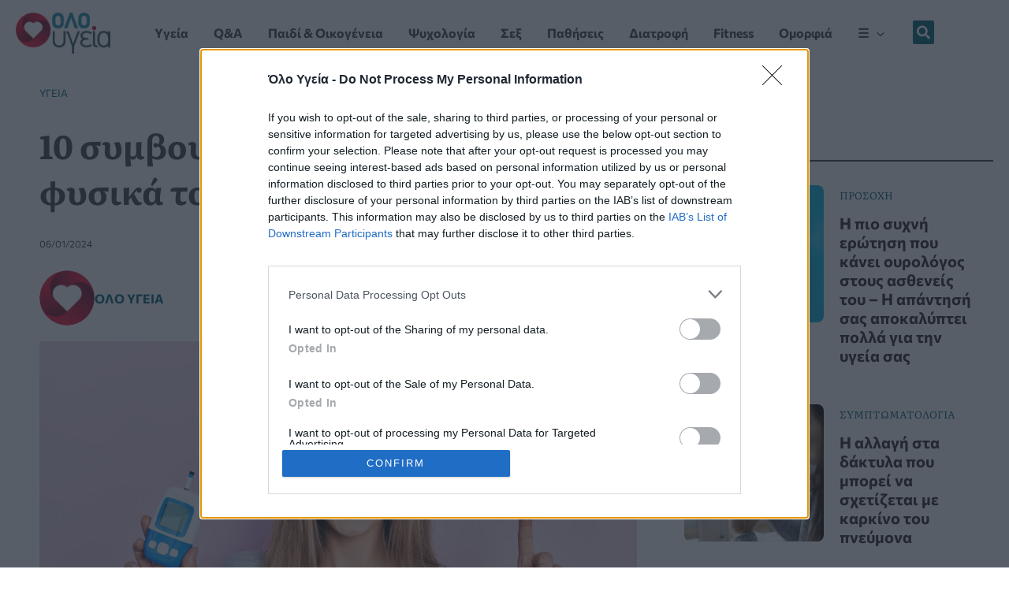

--- FILE ---
content_type: text/html; charset=UTF-8
request_url: https://www.oloygeia.gr/health/10-symvoyles-gia-sakcharo-sto-aima/
body_size: 94519
content:
<!DOCTYPE html>
<html lang="el" prefix="og: https://ogp.me/ns#">
<head>
<meta charset="UTF-8">
<meta name="viewport" content="width=device-width, initial-scale=1">
    
<!-- InMobi Choice. Consent Manager Tag v3.0 (for TCF 2.2) -->
<script type="text/javascript" async=true>
(function() {
  var host = window.location.hostname;
  var element = document.createElement('script');
  var firstScript = document.getElementsByTagName('script')[0];
  var url = 'https://cmp.inmobi.com'
    .concat('/choice/', '-GYDEcRPSWh8m', '/', host, '/choice.js?tag_version=V3');
  var uspTries = 0;
  var uspTriesLimit = 3;
  element.async = true;
  element.type = 'text/javascript';
  element.src = url;

  firstScript.parentNode.insertBefore(element, firstScript);

  function makeStub() {
    var TCF_LOCATOR_NAME = '__tcfapiLocator';
    var queue = [];
    var win = window;
    var cmpFrame;

    function addFrame() {
      var doc = win.document;
      var otherCMP = !!(win.frames[TCF_LOCATOR_NAME]);

      if (!otherCMP) {
        if (doc.body) {
          var iframe = doc.createElement('iframe');

          iframe.style.cssText = 'display:none';
          iframe.name = TCF_LOCATOR_NAME;
          doc.body.appendChild(iframe);
        } else {
          setTimeout(addFrame, 5);
        }
      }
      return !otherCMP;
    }

    function tcfAPIHandler() {
      var gdprApplies;
      var args = arguments;

      if (!args.length) {
        return queue;
      } else if (args[0] === 'setGdprApplies') {
        if (
          args.length > 3 &&
          args[2] === 2 &&
          typeof args[3] === 'boolean'
        ) {
          gdprApplies = args[3];
          if (typeof args[2] === 'function') {
            args[2]('set', true);
          }
        }
      } else if (args[0] === 'ping') {
        var retr = {
          gdprApplies: gdprApplies,
          cmpLoaded: false,
          cmpStatus: 'stub'
        };

        if (typeof args[2] === 'function') {
          args[2](retr);
        }
      } else {
        if(args[0] === 'init' && typeof args[3] === 'object') {
          args[3] = Object.assign(args[3], { tag_version: 'V3' });
        }
        queue.push(args);
      }
    }

    function postMessageEventHandler(event) {
      var msgIsString = typeof event.data === 'string';
      var json = {};

      try {
        if (msgIsString) {
          json = JSON.parse(event.data);
        } else {
          json = event.data;
        }
      } catch (ignore) {}

      var payload = json.__tcfapiCall;

      if (payload) {
        window.__tcfapi(
          payload.command,
          payload.version,
          function(retValue, success) {
            var returnMsg = {
              __tcfapiReturn: {
                returnValue: retValue,
                success: success,
                callId: payload.callId
              }
            };
            if (msgIsString) {
              returnMsg = JSON.stringify(returnMsg);
            }
            if (event && event.source && event.source.postMessage) {
              event.source.postMessage(returnMsg, '*');
            }
          },
          payload.parameter
        );
      }
    }

    while (win) {
      try {
        if (win.frames[TCF_LOCATOR_NAME]) {
          cmpFrame = win;
          break;
        }
      } catch (ignore) {}

      if (win === window.top) {
        break;
      }
      win = win.parent;
    }
    if (!cmpFrame) {
      addFrame();
      win.__tcfapi = tcfAPIHandler;
      win.addEventListener('message', postMessageEventHandler, false);
    }
  };

  makeStub();

  function makeGppStub() {
    const CMP_ID = 10;
    const SUPPORTED_APIS = [
      '2:tcfeuv2',
      '6:uspv1',
      '7:usnatv1',
      '8:usca',
      '9:usvav1',
      '10:uscov1',
      '11:usutv1',
      '12:usctv1'
    ];

    window.__gpp_addFrame = function (n) {
      if (!window.frames[n]) {
        if (document.body) {
          var i = document.createElement("iframe");
          i.style.cssText = "display:none";
          i.name = n;
          document.body.appendChild(i);
        } else {
          window.setTimeout(window.__gpp_addFrame, 10, n);
        }
      }
    };
    window.__gpp_stub = function () {
      var b = arguments;
      __gpp.queue = __gpp.queue || [];
      __gpp.events = __gpp.events || [];

      if (!b.length || (b.length == 1 && b[0] == "queue")) {
        return __gpp.queue;
      }

      if (b.length == 1 && b[0] == "events") {
        return __gpp.events;
      }

      var cmd = b[0];
      var clb = b.length > 1 ? b[1] : null;
      var par = b.length > 2 ? b[2] : null;
      if (cmd === "ping") {
        clb(
          {
            gppVersion: "1.1", // must be “Version.Subversion”, current: “1.1”
            cmpStatus: "stub", // possible values: stub, loading, loaded, error
            cmpDisplayStatus: "hidden", // possible values: hidden, visible, disabled
            signalStatus: "not ready", // possible values: not ready, ready
            supportedAPIs: SUPPORTED_APIS, // list of supported APIs
            cmpId: CMP_ID, // IAB assigned CMP ID, may be 0 during stub/loading
            sectionList: [],
            applicableSections: [-1],
            gppString: "",
            parsedSections: {},
          },
          true
        );
      } else if (cmd === "addEventListener") {
        if (!("lastId" in __gpp)) {
          __gpp.lastId = 0;
        }
        __gpp.lastId++;
        var lnr = __gpp.lastId;
        __gpp.events.push({
          id: lnr,
          callback: clb,
          parameter: par,
        });
        clb(
          {
            eventName: "listenerRegistered",
            listenerId: lnr, // Registered ID of the listener
            data: true, // positive signal
            pingData: {
              gppVersion: "1.1", // must be “Version.Subversion”, current: “1.1”
              cmpStatus: "stub", // possible values: stub, loading, loaded, error
              cmpDisplayStatus: "hidden", // possible values: hidden, visible, disabled
              signalStatus: "not ready", // possible values: not ready, ready
              supportedAPIs: SUPPORTED_APIS, // list of supported APIs
              cmpId: CMP_ID, // list of supported APIs
              sectionList: [],
              applicableSections: [-1],
              gppString: "",
              parsedSections: {},
            },
          },
          true
        );
      } else if (cmd === "removeEventListener") {
        var success = false;
        for (var i = 0; i < __gpp.events.length; i++) {
          if (__gpp.events[i].id == par) {
            __gpp.events.splice(i, 1);
            success = true;
            break;
          }
        }
        clb(
          {
            eventName: "listenerRemoved",
            listenerId: par, // Registered ID of the listener
            data: success, // status info
            pingData: {
              gppVersion: "1.1", // must be “Version.Subversion”, current: “1.1”
              cmpStatus: "stub", // possible values: stub, loading, loaded, error
              cmpDisplayStatus: "hidden", // possible values: hidden, visible, disabled
              signalStatus: "not ready", // possible values: not ready, ready
              supportedAPIs: SUPPORTED_APIS, // list of supported APIs
              cmpId: CMP_ID, // CMP ID
              sectionList: [],
              applicableSections: [-1],
              gppString: "",
              parsedSections: {},
            },
          },
          true
        );
      } else if (cmd === "hasSection") {
        clb(false, true);
      } else if (cmd === "getSection" || cmd === "getField") {
        clb(null, true);
      }
      //queue all other commands
      else {
        __gpp.queue.push([].slice.apply(b));
      }
    };
    window.__gpp_msghandler = function (event) {
      var msgIsString = typeof event.data === "string";
      try {
        var json = msgIsString ? JSON.parse(event.data) : event.data;
      } catch (e) {
        var json = null;
      }
      if (typeof json === "object" && json !== null && "__gppCall" in json) {
        var i = json.__gppCall;
        window.__gpp(
          i.command,
          function (retValue, success) {
            var returnMsg = {
              __gppReturn: {
                returnValue: retValue,
                success: success,
                callId: i.callId,
              },
            };
            event.source.postMessage(msgIsString ? JSON.stringify(returnMsg) : returnMsg, "*");
          },
          "parameter" in i ? i.parameter : null,
          "version" in i ? i.version : "1.1"
        );
      }
    };
    if (!("__gpp" in window) || typeof window.__gpp !== "function") {
      window.__gpp = window.__gpp_stub;
      window.addEventListener("message", window.__gpp_msghandler, false);
      window.__gpp_addFrame("__gppLocator");
    }
  };

  makeGppStub();

  var uspStubFunction = function() {
    var arg = arguments;
    if (typeof window.__uspapi !== uspStubFunction) {
      setTimeout(function() {
        if (typeof window.__uspapi !== 'undefined') {
          window.__uspapi.apply(window.__uspapi, arg);
        }
      }, 500);
    }
  };

  var checkIfUspIsReady = function() {
    uspTries++;
    if (window.__uspapi === uspStubFunction && uspTries < uspTriesLimit) {
      console.warn('USP is not accessible');
    } else {
      clearInterval(uspInterval);
    }
  };

  if (typeof window.__uspapi === 'undefined') {
    window.__uspapi = uspStubFunction;
    var uspInterval = setInterval(checkIfUspIsReady, 6000);
  }
})();
</script>
<!-- End InMobi Choice. Consent Manager Tag v3.0 (for TCF 2.2) -->

<!-- Google Tag Manager -->
<script>(function(w,d,s,l,i){w[l]=w[l]||[];w[l].push({'gtm.start':
new Date().getTime(),event:'gtm.js'});var f=d.getElementsByTagName(s)[0],
j=d.createElement(s),dl=l!='dataLayer'?'&l='+l:'';j.async=true;j.src=
'https://www.googletagmanager.com/gtm.js?id='+i+dl;f.parentNode.insertBefore(j,f);
})(window,document,'script','dataLayer','GTM-5CHX4XCN');</script>
<!-- End Google Tag Manager -->

<!--
<script async src="https://securepubads.g.doubleclick.net/tag/js/gpt.js"></script>
<script>
  window.googletag = window.googletag || {cmd: []};
  googletag.cmd.push(function() {
    googletag.defineSlot('/9296427/olo_ygeia_webiste/tall_banner_300x600_1', [300, 600], 'div-gpt-ad-1697802209964-0').addService(googletag.pubads());
    googletag.defineSlot('/9296427/olo_ygeia_webiste/oloygeia_tall_banner_300x600_2', [300, 600], 'div-gpt-ad-1698131320191-0').addService(googletag.pubads());
    googletag.pubads().enableSingleRequest();
    googletag.enableServices();
  });
</script>
-->

	 <link rel="profile" href="https://gmpg.org/xfn/11">
	 
<!-- Search Engine Optimization by Rank Math PRO - https://rankmath.com/ -->
<title>10 συμβουλές για να μειώσετε φυσικά το σάκχαρο στο αίμα - Όλο Υγεία</title>
<meta name="description" content="Οι ειδικοί συμφωνούν ότι τα άτομα που ζουν με διαβήτη τύπου 2 μπορούν να βελτιώσουν το σάκχαρο στο αίμα με μερικές απλές τροποποιήσεις στον τρόπο ζωής τους."/>
<meta name="robots" content="follow, index, max-snippet:-1, max-video-preview:-1, max-image-preview:large"/>
<link rel="canonical" href="https://www.oloygeia.gr/health/10-symvoyles-gia-sakcharo-sto-aima/" />
<meta property="og:locale" content="el_GR" />
<meta property="og:type" content="article" />
<meta property="og:title" content="10 συμβουλές για να μειώσετε φυσικά το σάκχαρο στο αίμα - Όλο Υγεία" />
<meta property="og:description" content="Οι ειδικοί συμφωνούν ότι τα άτομα που ζουν με διαβήτη τύπου 2 μπορούν να βελτιώσουν το σάκχαρο στο αίμα με μερικές απλές τροποποιήσεις στον τρόπο ζωής τους." />
<meta property="og:url" content="https://www.oloygeia.gr/health/10-symvoyles-gia-sakcharo-sto-aima/" />
<meta property="og:site_name" content="Όλο Υγεία" />
<meta property="article:publisher" content="https://www.facebook.com/oloygeiagr/" />
<meta property="article:tag" content="σάκχαρο" />
<meta property="article:section" content="Yγεία" />
<meta property="og:updated_time" content="2024-01-06T10:34:26+02:00" />
<meta property="og:image" content="https://www.oloygeia.gr/wp-content/uploads/2024/01/diavitis-sakharo-1024x683.jpg" />
<meta property="og:image:secure_url" content="https://www.oloygeia.gr/wp-content/uploads/2024/01/diavitis-sakharo-1024x683.jpg" />
<meta property="og:image:width" content="1024" />
<meta property="og:image:height" content="683" />
<meta property="og:image:alt" content="σάκχαρο στο αίμα, διαβήτης" />
<meta property="og:image:type" content="image/jpeg" />
<meta property="article:published_time" content="2024-01-06T08:30:03+02:00" />
<meta property="article:modified_time" content="2024-01-06T10:34:26+02:00" />
<meta name="twitter:card" content="summary_large_image" />
<meta name="twitter:title" content="10 συμβουλές για να μειώσετε φυσικά το σάκχαρο στο αίμα - Όλο Υγεία" />
<meta name="twitter:description" content="Οι ειδικοί συμφωνούν ότι τα άτομα που ζουν με διαβήτη τύπου 2 μπορούν να βελτιώσουν το σάκχαρο στο αίμα με μερικές απλές τροποποιήσεις στον τρόπο ζωής τους." />
<meta name="twitter:site" content="@oloygeiagr" />
<meta name="twitter:creator" content="@oloygeiagr" />
<meta name="twitter:image" content="https://www.oloygeia.gr/wp-content/uploads/2024/01/diavitis-sakharo-1024x683.jpg" />
<meta name="twitter:label1" content="Written by" />
<meta name="twitter:data1" content="Όλο Υγεία" />
<meta name="twitter:label2" content="Time to read" />
<meta name="twitter:data2" content="8 minutes" />
<script type="application/ld+json" class="rank-math-schema-pro">{"@context":"https://schema.org","@graph":[{"@type":"Place","@id":"https://www.oloygeia.gr/#place","address":{"@type":"PostalAddress","streetAddress":"\u039b\u03b5\u03c9\u03c6\u03cc\u03c1\u03bf\u03c2 \u039a\u03b7\u03c6\u03b9\u03c3\u03af\u03b1\u03c2 215","addressLocality":"\u039c\u03b1\u03c1\u03bf\u03cd\u03c3\u03b9","addressRegion":"\u0391\u03c4\u03c4\u03b9\u03ba\u03ae","postalCode":"15124","addressCountry":"\u0395\u03bb\u03bb\u03ac\u03b4\u03b1"}},{"@type":["NewsMediaOrganization","Organization"],"@id":"https://www.oloygeia.gr/#organization","name":"\u038c\u03bb\u03bf \u03a5\u03b3\u03b5\u03af\u03b1","url":"https://www.oloygeia.gr","sameAs":["https://www.facebook.com/oloygeiagr/","https://twitter.com/oloygeiagr","https://www.instagram.com/oloygeiagr/","https://www.tiktok.com/@oloygeiagr"],"email":"oloygeia.gr@gmail.com","address":{"@type":"PostalAddress","streetAddress":"\u039b\u03b5\u03c9\u03c6\u03cc\u03c1\u03bf\u03c2 \u039a\u03b7\u03c6\u03b9\u03c3\u03af\u03b1\u03c2 215","addressLocality":"\u039c\u03b1\u03c1\u03bf\u03cd\u03c3\u03b9","addressRegion":"\u0391\u03c4\u03c4\u03b9\u03ba\u03ae","postalCode":"15124","addressCountry":"\u0395\u03bb\u03bb\u03ac\u03b4\u03b1"},"logo":{"@type":"ImageObject","@id":"https://www.oloygeia.gr/#logo","url":"https://www.oloygeia.gr/wp-content/uploads/2023/06/olo-ygeia-logo-2.jpg","contentUrl":"https://www.oloygeia.gr/wp-content/uploads/2023/06/olo-ygeia-logo-2.jpg","caption":"\u038c\u03bb\u03bf \u03a5\u03b3\u03b5\u03af\u03b1","inLanguage":"el","width":"586","height":"255"},"contactPoint":[{"@type":"ContactPoint","telephone":"+30-211-200-8-300","contactType":"customer support"}],"location":{"@id":"https://www.oloygeia.gr/#place"}},{"@type":"WebSite","@id":"https://www.oloygeia.gr/#website","url":"https://www.oloygeia.gr","name":"\u038c\u03bb\u03bf \u03a5\u03b3\u03b5\u03af\u03b1","publisher":{"@id":"https://www.oloygeia.gr/#organization"},"inLanguage":"el"},{"@type":"ImageObject","@id":"https://www.oloygeia.gr/wp-content/uploads/2024/01/diavitis-sakharo-scaled.jpg","url":"https://www.oloygeia.gr/wp-content/uploads/2024/01/diavitis-sakharo-scaled.jpg","width":"2560","height":"1707","caption":"\u03c3\u03ac\u03ba\u03c7\u03b1\u03c1\u03bf \u03c3\u03c4\u03bf \u03b1\u03af\u03bc\u03b1, \u03b4\u03b9\u03b1\u03b2\u03ae\u03c4\u03b7\u03c2","inLanguage":"el"},{"@type":"BreadcrumbList","@id":"https://www.oloygeia.gr/health/10-symvoyles-gia-sakcharo-sto-aima/#breadcrumb","itemListElement":[{"@type":"ListItem","position":"1","item":{"@id":"https://www.oloygeia.gr/health/","name":"Y\u03b3\u03b5\u03af\u03b1"}},{"@type":"ListItem","position":"2","item":{"@id":"https://www.oloygeia.gr/health/10-symvoyles-gia-sakcharo-sto-aima/","name":"10 \u03c3\u03c5\u03bc\u03b2\u03bf\u03c5\u03bb\u03ad\u03c2 \u03b3\u03b9\u03b1 \u03bd\u03b1 \u03bc\u03b5\u03b9\u03ce\u03c3\u03b5\u03c4\u03b5 \u03c6\u03c5\u03c3\u03b9\u03ba\u03ac \u03c4\u03bf \u03c3\u03ac\u03ba\u03c7\u03b1\u03c1\u03bf \u03c3\u03c4\u03bf \u03b1\u03af\u03bc\u03b1"}}]},{"@type":"WebPage","@id":"https://www.oloygeia.gr/health/10-symvoyles-gia-sakcharo-sto-aima/#webpage","url":"https://www.oloygeia.gr/health/10-symvoyles-gia-sakcharo-sto-aima/","name":"10 \u03c3\u03c5\u03bc\u03b2\u03bf\u03c5\u03bb\u03ad\u03c2 \u03b3\u03b9\u03b1 \u03bd\u03b1 \u03bc\u03b5\u03b9\u03ce\u03c3\u03b5\u03c4\u03b5 \u03c6\u03c5\u03c3\u03b9\u03ba\u03ac \u03c4\u03bf \u03c3\u03ac\u03ba\u03c7\u03b1\u03c1\u03bf \u03c3\u03c4\u03bf \u03b1\u03af\u03bc\u03b1 - \u038c\u03bb\u03bf \u03a5\u03b3\u03b5\u03af\u03b1","datePublished":"2024-01-06T08:30:03+02:00","dateModified":"2024-01-06T10:34:26+02:00","isPartOf":{"@id":"https://www.oloygeia.gr/#website"},"primaryImageOfPage":{"@id":"https://www.oloygeia.gr/wp-content/uploads/2024/01/diavitis-sakharo-scaled.jpg"},"inLanguage":"el","breadcrumb":{"@id":"https://www.oloygeia.gr/health/10-symvoyles-gia-sakcharo-sto-aima/#breadcrumb"}},{"@type":"Person","@id":"https://www.oloygeia.gr/author/oloygeia-newsroom/","name":"\u038c\u03bb\u03bf \u03a5\u03b3\u03b5\u03af\u03b1","url":"https://www.oloygeia.gr/author/oloygeia-newsroom/","image":{"@type":"ImageObject","@id":"https://www.oloygeia.gr/wp-content/uploads/2023/06/oloygeia-logo-website-icon-150x150.jpg","url":"https://www.oloygeia.gr/wp-content/uploads/2023/06/oloygeia-logo-website-icon-150x150.jpg","caption":"\u038c\u03bb\u03bf \u03a5\u03b3\u03b5\u03af\u03b1","inLanguage":"el"},"worksFor":{"@id":"https://www.oloygeia.gr/#organization"}},{"@type":"NewsArticle","headline":"10 \u03c3\u03c5\u03bc\u03b2\u03bf\u03c5\u03bb\u03ad\u03c2 \u03b3\u03b9\u03b1 \u03bd\u03b1 \u03bc\u03b5\u03b9\u03ce\u03c3\u03b5\u03c4\u03b5 \u03c6\u03c5\u03c3\u03b9\u03ba\u03ac \u03c4\u03bf \u03c3\u03ac\u03ba\u03c7\u03b1\u03c1\u03bf \u03c3\u03c4\u03bf \u03b1\u03af\u03bc\u03b1 - \u038c\u03bb\u03bf \u03a5\u03b3\u03b5\u03af\u03b1","keywords":"\u03c3\u03ac\u03ba\u03c7\u03b1\u03c1\u03bf \u03c3\u03c4\u03bf \u03b1\u03af\u03bc\u03b1,\u03b4\u03b9\u03b1\u03b2\u03ae\u03c4\u03b7","datePublished":"2024-01-06T08:30:03+02:00","dateModified":"2024-01-06T10:34:26+02:00","articleSection":"Y\u03b3\u03b5\u03af\u03b1","author":{"@id":"https://www.oloygeia.gr/author/oloygeia-newsroom/","name":"\u038c\u03bb\u03bf \u03a5\u03b3\u03b5\u03af\u03b1"},"publisher":{"@id":"https://www.oloygeia.gr/#organization"},"description":"\u039f\u03b9 \u03b5\u03b9\u03b4\u03b9\u03ba\u03bf\u03af \u03c3\u03c5\u03bc\u03c6\u03c9\u03bd\u03bf\u03cd\u03bd \u03cc\u03c4\u03b9 \u03c4\u03b1 \u03ac\u03c4\u03bf\u03bc\u03b1 \u03c0\u03bf\u03c5 \u03b6\u03bf\u03c5\u03bd \u03bc\u03b5 \u03b4\u03b9\u03b1\u03b2\u03ae\u03c4\u03b7 \u03c4\u03cd\u03c0\u03bf\u03c5 2 \u03bc\u03c0\u03bf\u03c1\u03bf\u03cd\u03bd \u03bd\u03b1 \u03b2\u03b5\u03bb\u03c4\u03b9\u03ce\u03c3\u03bf\u03c5\u03bd \u03c4\u03bf \u03c3\u03ac\u03ba\u03c7\u03b1\u03c1\u03bf \u03c3\u03c4\u03bf \u03b1\u03af\u03bc\u03b1 \u03bc\u03b5 \u03bc\u03b5\u03c1\u03b9\u03ba\u03ad\u03c2 \u03b1\u03c0\u03bb\u03ad\u03c2 \u03c4\u03c1\u03bf\u03c0\u03bf\u03c0\u03bf\u03b9\u03ae\u03c3\u03b5\u03b9\u03c2 \u03c3\u03c4\u03bf\u03bd \u03c4\u03c1\u03cc\u03c0\u03bf \u03b6\u03c9\u03ae\u03c2 \u03c4\u03bf\u03c5\u03c2.","articleBody":"\u0395\u03af\u03bd\u03b1\u03b9 \u03c4\u03bf \u0386\u03b3\u03b9\u03bf \u0394\u03b9\u03c3\u03ba\u03bf\u03c0\u03cc\u03c4\u03b7\u03c1\u03bf \u03b3\u03b9\u03b1 \u03c4\u03b1 \u03ac\u03c4\u03bf\u03bc\u03b1 \u03bc\u03b5 \u03b4\u03b9\u03b1\u03b2\u03ae\u03c4\u03b7: \u0395\u03bb\u03ad\u03be\u03b3\u03c4\u03b5 \u03c4\u03bf \u03c3\u03ac\u03ba\u03c7\u03b1\u03c1\u03bf \u03c3\u03c4\u03bf \u03b1\u03af\u03bc\u03b1 \u03c3\u03b1\u03c2 \u03ba\u03b1\u03b9 \u03b4\u03b5\u03af\u03c4\u03b5 \u03c4\u03bf\u03c5\u03c2 \u03b1\u03c1\u03b9\u03b8\u03bc\u03bf\u03cd\u03c2 \u03c3\u03c4\u03b7 \u03c3\u03b5\u03b9\u03c1\u03ac. \u039c\u03c0\u03bf\u03c1\u03bf\u03cd\u03bd \u03bd\u03b1 \u03b2\u03bf\u03b7\u03b8\u03ae\u03c3\u03bf\u03c5\u03bd \u03bf\u03b9 \u03b1\u03bb\u03bb\u03b1\u03b3\u03ad\u03c2 \u03c3\u03c4\u03bf\u03bd \u03c4\u03c1\u03cc\u03c0\u03bf \u03b6\u03c9\u03ae\u03c2;\r\n\u039d\u03b1\u03b9, \u03bb\u03ad\u03b5\u03b9 \u03b7 Jill Weisenberger, \u03bc\u03ad\u03bb\u03bf\u03c2 \u03c4\u03b7\u03c2 \u0391\u03ba\u03b1\u03b4\u03b7\u03bc\u03af\u03b1\u03c2 \u0394\u03b9\u03b1\u03c4\u03c1\u03bf\u03c6\u03ae\u03c2 \u03ba\u03b1\u03b9 \u0394\u03b9\u03b1\u03b9\u03c4\u03bf\u03bb\u03bf\u03b3\u03af\u03b1\u03c2 \u03c4\u03c9\u03bd \u0397\u03a0\u0391.\r\n\r\n\u0395\u03ac\u03bd \u03ad\u03c7\u03b5\u03c4\u03b5 \u03b4\u03b9\u03b1\u03b2\u03ae\u03c4\u03b7, \u03b7 \u03bc\u03b5\u03af\u03c9\u03c3\u03b7 \u03c4\u03bf\u03c5 \u03c3\u03b1\u03ba\u03c7\u03ac\u03c1\u03bf\u03c5 \u03c3\u03c4\u03bf \u03b1\u03af\u03bc\u03b1 \u03b4\u03b5\u03bd \u03b5\u03af\u03bd\u03b1\u03b9 \u03bc\u03cc\u03bd\u03bf \u03ad\u03bd\u03b1\u03c2 \u03b2\u03c1\u03b1\u03c7\u03c5\u03c0\u03c1\u03cc\u03b8\u03b5\u03c3\u03bc\u03bf\u03c2 \u03c3\u03c4\u03cc\u03c7\u03bf\u03c2. \u03a3\u03cd\u03bc\u03c6\u03c9\u03bd\u03b1 \u03bc\u03b5 \u03c4\u03b1 \u039a\u03ad\u03bd\u03c4\u03c1\u03b1 \u0395\u03bb\u03ad\u03b3\u03c7\u03bf\u03c5 \u03ba\u03b1\u03b9 \u03a0\u03c1\u03cc\u03bb\u03b7\u03c8\u03b7\u03c2 \u039d\u03bf\u03c3\u03b7\u03bc\u03ac\u03c4\u03c9\u03bd (CDC), \u03b2\u03bf\u03b7\u03b8\u03ac \u03c3\u03c4\u03b7\u03bd \u03c0\u03c1\u03cc\u03bb\u03b7\u03c8\u03b7 \u03ae \u03c4\u03b7\u03bd \u03ba\u03b1\u03b8\u03c5\u03c3\u03c4\u03ad\u03c1\u03b7\u03c3\u03b7 \u03c4\u03c9\u03bd \u03b5\u03c0\u03b9\u03c0\u03bb\u03bf\u03ba\u03ce\u03bd \u03c4\u03bf\u03c5 \u03b4\u03b9\u03b1\u03b2\u03ae\u03c4\u03b7, \u03c3\u03c5\u03bc\u03c0\u03b5\u03c1\u03b9\u03bb\u03b1\u03bc\u03b2\u03b1\u03bd\u03bf\u03bc\u03ad\u03bd\u03c9\u03bd \u03c4\u03c9\u03bd \u03ba\u03b1\u03c1\u03b4\u03b9\u03b1\u03ba\u03ce\u03bd, \u03bd\u03b5\u03c6\u03c1\u03ce\u03bd, \u03bc\u03b1\u03c4\u03b9\u03ce\u03bd \u03ba\u03b1\u03b9 \u03c0\u03b1\u03b8\u03ae\u03c3\u03b5\u03c9\u03bd \u03c4\u03c9\u03bd \u03bd\u03b5\u03cd\u03c1\u03c9\u03bd. \u039c\u03c0\u03bf\u03c1\u03b5\u03af \u03bd\u03b1 \u03b1\u03bb\u03bb\u03ac\u03be\u03b5\u03b9 \u03b5\u03bd\u03c4\u03b5\u03bb\u03ce\u03c2 \u03c4\u03b7\u03bd \u03c0\u03bf\u03c1\u03b5\u03af\u03b1 \u03c4\u03b7\u03c2 \u03bd\u03cc\u03c3\u03bf\u03c5.\r\n\r\n\u00ab\u0395\u03af\u03bd\u03b1\u03b9 100% \u03c3\u03b7\u03bc\u03b1\u03bd\u03c4\u03b9\u03ba\u03cc \u03c4\u03b1 \u03ac\u03c4\u03bf\u03bc\u03b1 \u03bc\u03b5 \u03b4\u03b9\u03b1\u03b2\u03ae\u03c4\u03b7 \u03c4\u03cd\u03c0\u03bf\u03c5 2 \u03bd\u03b1 \u03c0\u03c1\u03bf\u03c3\u03c0\u03b1\u03b8\u03ae\u03c3\u03bf\u03c5\u03bd \u03bd\u03b1 \u03bc\u03b5\u03b9\u03ce\u03c3\u03bf\u03c5\u03bd \u03c4\u03bf \u03c3\u03ac\u03ba\u03c7\u03b1\u03c1\u03bf \u03c3\u03c4\u03bf \u03b1\u03af\u03bc\u03b1 \u03c4\u03bf\u03c5\u03c2 \u03bc\u03ad\u03c3\u03c9 \u03b4\u03b9\u03b1\u03c4\u03c1\u03bf\u03c6\u03b9\u03ba\u03ce\u03bd \u03c0\u03c1\u03bf\u03c3\u03b5\u03b3\u03b3\u03af\u03c3\u03b5\u03c9\u03bd \u03c0\u03c1\u03ce\u03c4\u03b1\u00bb, \u03bb\u03ad\u03b5\u03b9 \u03b7 Jessica Crandall, \u03b9\u03b4\u03b9\u03bf\u03ba\u03c4\u03ae\u03c4\u03c1\u03b9\u03b1 \u03c4\u03b7\u03c2 Vital RD. \u00ab\u0393\u03b9\u03b1 \u03bc\u03b5\u03c1\u03b9\u03ba\u03bf\u03cd\u03c2 \u03b1\u03bd\u03b8\u03c1\u03ce\u03c0\u03bf\u03c5\u03c2, \u03cc\u03c7\u03b9 \u03bc\u03cc\u03bd\u03bf \u03bc\u03c0\u03bf\u03c1\u03b5\u03af \u03bd\u03b1 \u03b5\u03af\u03bd\u03b1\u03b9 \u03ad\u03bd\u03b1 \u03c0\u03c1\u03bf\u03bb\u03b7\u03c0\u03c4\u03b9\u03ba\u03cc \u03bc\u03ad\u03c3\u03bf, \u03b1\u03bb\u03bb\u03ac \u03bc\u03c0\u03bf\u03c1\u03b5\u03af \u03b5\u03c0\u03af\u03c3\u03b7\u03c2 \u03bd\u03b1 \u03b2\u03bf\u03b7\u03b8\u03ae\u03c3\u03b5\u03b9 \u03c3\u03c4\u03b7\u03bd \u03b1\u03bd\u03b1\u03c3\u03c4\u03c1\u03bf\u03c6\u03ae \u03c4\u03b7\u03c2 \u03b1\u03c3\u03b8\u03ad\u03bd\u03b5\u03b9\u03b1\u03c2\u00bb.\r\n\r\n\u0397 Crandall \u03bb\u03ad\u03b5\u03b9 \u03cc\u03c4\u03b9 \u03b7 \u03c0\u03c1\u03b1\u03b3\u03bc\u03b1\u03c4\u03bf\u03c0\u03bf\u03af\u03b7\u03c3\u03b7 \u03ba\u03ac\u03c0\u03bf\u03b9\u03c9\u03bd \u03b2\u03b1\u03c3\u03b9\u03ba\u03ce\u03bd \u03b1\u03bb\u03bb\u03b1\u03b3\u03ce\u03bd \u03c3\u03c4\u03bf\u03bd \u03c4\u03c1\u03cc\u03c0\u03bf \u03b6\u03c9\u03ae\u03c2 \u03bc\u03c0\u03bf\u03c1\u03b5\u03af \u03bc\u03b5\u03c1\u03b9\u03ba\u03ad\u03c2 \u03c6\u03bf\u03c1\u03ad\u03c2 \u03bd\u03b1 \u03b5\u03be\u03b1\u03bb\u03b5\u03af\u03c8\u03b5\u03b9 \u03c4\u03b7\u03bd \u03b1\u03bd\u03ac\u03b3\u03ba\u03b7 \u03b3\u03b9\u03b1 \u03c6\u03ac\u03c1\u03bc\u03b1\u03ba\u03b1. \u00ab\u03a4\u03bf \u03bd\u03b1 \u03c4\u03c1\u03c5\u03c0\u03ac\u03c2 \u03c4\u03bf\u03bd \u03b5\u03b1\u03c5\u03c4\u03cc \u03c3\u03bf\u03c5 \u03bc\u03b5 \u03b5\u03bd\u03ad\u03c3\u03b5\u03b9\u03c2 \u03b9\u03bd\u03c3\u03bf\u03c5\u03bb\u03af\u03bd\u03b7 \u03b4\u03b5\u03bd \u03b5\u03af\u03bd\u03b1\u03b9 \u03b4\u03b9\u03b1\u03c3\u03ba\u03b5\u03b4\u03b1\u03c3\u03c4\u03b9\u03ba\u03cc. \u039f \u03b4\u03b9\u03b1\u03b2\u03ae\u03c4\u03b7\u03c2 \u03b5\u03af\u03bd\u03b1\u03b9 \u03bc\u03b9\u03b1 \u03c0\u03c1\u03bf\u03bf\u03b4\u03b5\u03c5\u03c4\u03b9\u03ba\u03ae \u03b1\u03c3\u03b8\u03ad\u03bd\u03b5\u03b9\u03b1 \u03ba\u03b1\u03b9 \u03c0\u03c1\u03ad\u03c0\u03b5\u03b9 \u03c0\u03c1\u03b1\u03b3\u03bc\u03b1\u03c4\u03b9\u03ba\u03ac \u03bd\u03b1 \u03ba\u03b1\u03c4\u03b1\u03bb\u03ac\u03b2\u03b5\u03c4\u03b5 \u03c0\u03ce\u03c2 \u03bd\u03b1 \u03c4\u03b7\u03bd \u03b5\u03bb\u03ad\u03b3\u03be\u03b5\u03c4\u03b5\u00bb, \u03c4\u03bf\u03bd\u03af\u03b6\u03b5\u03b9.\r\n10 \u03c4\u03c1\u03cc\u03c0\u03bf\u03b9 \u03b3\u03b9\u03b1 \u03bd\u03b1 \u03b5\u03bb\u03ad\u03b3\u03be\u03b5\u03c4\u03b5 \u03c4\u03bf \u03c3\u03ac\u03ba\u03c7\u03b1\u03c1\u03bf \u03c3\u03c4\u03bf \u03b1\u03af\u03bc\u03b1 \u03c7\u03c9\u03c1\u03af\u03c2 \u03c6\u03ac\u03c1\u03bc\u03b1\u03ba\u03b1\r\n\r\n \t\u03a0\u03c1\u03bf\u03c3\u03ad\u03c7\u03b5\u03c4\u03b5 \u03c4\u03b7\u03bd \u03c0\u03c1\u03cc\u03c3\u03bb\u03b7\u03c8\u03b7 \u03c5\u03b4\u03b1\u03c4\u03b1\u03bd\u03b8\u03c1\u03ac\u03ba\u03c9\u03bd\r\n \t\u0391\u03c0\u03bf\u03c6\u03cd\u03b3\u03b5\u03c4\u03b5 \u03c4\u03b7\u03bd \u03ba\u03b1\u03c4\u03b1\u03bd\u03ac\u03bb\u03c9\u03c3\u03b7 \u03bc\u03b5\u03b3\u03ac\u03bb\u03c9\u03bd \u03b3\u03b5\u03c5\u03bc\u03ac\u03c4\u03c9\u03bd\r\n \t\u0395\u03c0\u03b5\u03bd\u03b4\u03cd\u03c3\u03c4\u03b5 \u03c3\u03c4\u03b9\u03c2 \u03c6\u03c5\u03c4\u03b9\u03ba\u03ad\u03c2 \u03af\u03bd\u03b5\u03c2\r\n \t\u039a\u03bf\u03b9\u03bc\u03b7\u03b8\u03b5\u03af\u03c4\u03b5 \u03c0\u03b5\u03c1\u03b9\u03c3\u03c3\u03cc\u03c4\u03b5\u03c1\u03bf \u03ba\u03b1\u03b9 \u03ba\u03b1\u03bb\u03cd\u03c4\u03b5\u03c1\u03b1\r\n \t\u03a7\u03ac\u03c3\u03c4\u03b5 \u03b2\u03ac\u03c1\u03bf\u03c2\r\n \t\u03a0\u03af\u03bd\u03b5\u03c4\u03b5 \u03c0\u03b5\u03c1\u03b9\u03c3\u03c3\u03cc\u03c4\u03b5\u03c1\u03bf \u03bd\u03b5\u03c1\u03cc\r\n \t\u0391\u03bd\u03c4\u03b9\u03bc\u03b5\u03c4\u03c9\u03c0\u03af\u03c3\u03c4\u03b5 \u03c4\u03bf \u03ac\u03b3\u03c7\u03bf\u03c2\r\n \t\u039c\u03b7\u03bd \u03c0\u03b1\u03c1\u03b1\u03bb\u03b5\u03af\u03c0\u03b5\u03c4\u03b5 \u03c0\u03bf\u03c4\u03ad \u03c4\u03bf \u03c0\u03c1\u03c9\u03b9\u03bd\u03cc\r\n \t\u03a0\u03c1\u03bf\u03c3\u03b8\u03ad\u03c3\u03c4\u03b5 \u03c0\u03b5\u03c1\u03b9\u03c3\u03c3\u03cc\u03c4\u03b5\u03c1\u03bf \u03b1\u03bd\u03b8\u03b5\u03ba\u03c4\u03b9\u03ba\u03cc \u03ac\u03bc\u03c5\u03bb\u03bf \u03c3\u03c4\u03b1 \u03c0\u03b9\u03ac\u03c4\u03b1 \u03c3\u03b1\u03c2\r\n \t\u0391\u03c5\u03be\u03ae\u03c3\u03c4\u03b5 \u03c4\u03b7\u03bd \u03ba\u03af\u03bd\u03b7\u03c3\u03ae \u03c3\u03b1\u03c2 \u03ba\u03ac\u03b8\u03b5 \u03bc\u03ad\u03c1\u03b1\r\n\r\n1. \u03a0\u03c1\u03bf\u03c3\u03ad\u03c7\u03b5\u03c4\u03b5 \u03c4\u03b7\u03bd \u03c0\u03c1\u03cc\u03c3\u03bb\u03b7\u03c8\u03b7 \u03c5\u03b4\u03b1\u03c4\u03b1\u03bd\u03b8\u03c1\u03ac\u03ba\u03c9\u03bd\r\n\u0397 \u03c0\u03c1\u03bf\u03c3\u03bf\u03c7\u03ae \u03c3\u03c4\u03bf\u03c5\u03c2 \u03c5\u03b4\u03b1\u03c4\u03ac\u03bd\u03b8\u03c1\u03b1\u03ba\u03b5\u03c2 \u03b5\u03af\u03bd\u03b1\u03b9 \u03c3\u03b7\u03bc\u03b1\u03bd\u03c4\u03b9\u03ba\u03ae \u03b3\u03b9\u03b1 \u03c4\u03b1 \u03ac\u03c4\u03bf\u03bc\u03b1 \u03bc\u03b5 \u03b4\u03b9\u03b1\u03b2\u03ae\u03c4\u03b7 \u03c4\u03cd\u03c0\u03bf\u03c5 2. \u00ab\u039f\u03b9 \u03c5\u03b4\u03b1\u03c4\u03ac\u03bd\u03b8\u03c1\u03b1\u03ba\u03b5\u03c2 \u03b5\u03af\u03bd\u03b1\u03b9 \u03b1\u03c5\u03c4\u03bf\u03af \u03c0\u03bf\u03c5 \u03c0\u03c1\u03bf\u03ba\u03b1\u03bb\u03bf\u03cd\u03bd \u03c4\u03bf \u03c3\u03ac\u03ba\u03c7\u03b1\u03c1\u03bf \u03c3\u03c4\u03bf \u03b1\u03af\u03bc\u03b1 \u03bd\u03b1 \u03ba\u03ac\u03bd\u03b5\u03b9 \u03b4\u03b9\u03b1\u03ba\u03c5\u03bc\u03ac\u03bd\u03c3\u03b5\u03b9\u03c2\u00bb, \u03bb\u03ad\u03b5\u03b9 \u03b7 Crandall.\u00a0\u03a0\u03cc\u03c3\u03bf\u03b9 \u03c5\u03b4\u03b1\u03c4\u03ac\u03bd\u03b8\u03c1\u03b1\u03ba\u03b5\u03c2 \u03b1\u03bd\u03ac \u03b3\u03b5\u03cd\u03bc\u03b1 \u03b5\u03af\u03bd\u03b1\u03b9 \u03bf\u03b9 \u03b9\u03b4\u03b1\u03bd\u03b9\u03ba\u03bf\u03af; \u00ab\u0395\u03be\u03b1\u03c1\u03c4\u03ac\u03c4\u03b1\u03b9 \u03b1\u03c0\u03cc \u03ba\u03ac\u03b8\u03b5 \u03ac\u03c4\u03bf\u03bc\u03bf\u00bb, \u03bb\u03ad\u03b5\u03b9 \u03bc\u03b5 \u03c4\u03b7 \u03c3\u03b5\u03b9\u03c1\u03ac \u03c4\u03b7\u03c2 \u03b7 \u0394\u03c1. Weisenberger.\r\n\r\n\u03a4\u03bf \u03c0\u03cc\u03c3\u03bf \u03b1\u03c3\u03ba\u03b5\u03af\u03c3\u03c4\u03b5, \u03c4\u03bf \u03b2\u03ac\u03c1\u03bf\u03c2 \u03c3\u03b1\u03c2 \u03ba\u03b1\u03b9 \u03b7 \u03b7\u03bb\u03b9\u03ba\u03af\u03b1 \u03c3\u03b1\u03c2 \u03bc\u03c0\u03bf\u03c1\u03bf\u03cd\u03bd \u03cc\u03bb\u03b1 \u03bd\u03b1 \u03b5\u03c0\u03b7\u03c1\u03b5\u03ac\u03c3\u03bf\u03c5\u03bd \u03c4\u03b7 \u03b4\u03b9\u03ac\u03c1\u03ba\u03b5\u03b9\u03b1 \u03c0\u03b1\u03c1\u03b1\u03bc\u03bf\u03bd\u03ae\u03c2 \u03c4\u03c9\u03bd \u03c3\u03b1\u03ba\u03c7\u03ac\u03c1\u03c9\u03bd \u03c3\u03c4\u03bf \u03c3\u03cd\u03c3\u03c4\u03b7\u03bc\u03ac \u03c3\u03b1\u03c2, \u03c3\u03cd\u03bc\u03c6\u03c9\u03bd\u03b1 \u03bc\u03b5 \u03c4\u03bf CDC. \u0388\u03bd\u03b1 \u03c4\u03c5\u03c0\u03b9\u03ba\u03cc \u03c3\u03b7\u03bc\u03b5\u03af\u03bf \u03b5\u03ba\u03ba\u03af\u03bd\u03b7\u03c3\u03b7\u03c2 \u03b3\u03b9\u03b1 \u03c4\u03b1 \u03ac\u03c4\u03bf\u03bc\u03b1 \u03bc\u03b5 \u03b4\u03b9\u03b1\u03b2\u03ae\u03c4\u03b7 \u03b5\u03af\u03bd\u03b1\u03b9 \u03bd\u03b1 \u03c0\u03b5\u03c1\u03b9\u03bf\u03c1\u03af\u03c3\u03b5\u03c4\u03b5 \u03c4\u03b7\u03bd \u03c0\u03c1\u03cc\u03c3\u03bb\u03b7\u03c8\u03b7 \u03c5\u03b4\u03b1\u03c4\u03b1\u03bd\u03b8\u03c1\u03ac\u03ba\u03c9\u03bd \u03ba\u03b1\u03b9 \u03bd\u03b1 \u03ba\u03ac\u03bd\u03b5\u03c4\u03b5 \u03c0\u03c1\u03bf\u03c3\u03b1\u03c1\u03bc\u03bf\u03b3\u03ad\u03c2 \u03c3\u03cd\u03bc\u03c6\u03c9\u03bd\u03b1 \u03bc\u03b5 \u03c4\u03b9\u03c2 \u03bc\u03b5\u03c4\u03c1\u03ae\u03c3\u03b5\u03b9\u03c2 \u03c4\u03b7\u03c2 \u03b3\u03bb\u03c5\u03ba\u03cc\u03b6\u03b7\u03c2 \u03c3\u03c4\u03bf \u03b1\u03af\u03bc\u03b1 \u03c3\u03b1\u03c2 \u03ae \u03cc\u03c0\u03c9\u03c2 \u03c3\u03c5\u03bd\u03b9\u03c3\u03c4\u03ac\u03c4\u03b1\u03b9 \u03b1\u03c0\u03cc \u03ad\u03bd\u03b1\u03bd \u03b4\u03b9\u03b1\u03b9\u03c4\u03bf\u03bb\u03cc\u03b3\u03bf.\r\n\r\n\u039a\u03b1\u03b9 \u03bd\u03b1 \u03ad\u03c7\u03b5\u03c4\u03b5 \u03ba\u03b1\u03c4\u03ac \u03bd\u03bf\u03c5 \u03cc\u03c4\u03b9 \u03bf\u03b9 \u03c5\u03b4\u03b1\u03c4\u03ac\u03bd\u03b8\u03c1\u03b1\u03ba\u03b5\u03c2 \u03b4\u03b5\u03bd \u03b2\u03c1\u03af\u03c3\u03ba\u03bf\u03bd\u03c4\u03b1\u03b9 \u03bc\u03cc\u03bd\u03bf \u03c3\u03c4\u03bf\u03c5\u03c2 \u03c3\u03c5\u03bd\u03ae\u03b8\u03b5\u03b9\u03c2 \u03ad\u03bd\u03bf\u03c7\u03bf\u03c5\u03c2, \u03cc\u03c0\u03c9\u03c2 \u03c4\u03bf \u03c8\u03c9\u03bc\u03af, \u03c4\u03b9\u03c2 \u03c0\u03b1\u03c4\u03ac\u03c4\u03b5\u03c2 \u03ba\u03b1\u03b9 \u03c4\u03b1 \u03b6\u03c5\u03bc\u03b1\u03c1\u03b9\u03ba\u03ac. \u03a0\u03b5\u03c1\u03b9\u03ad\u03c7\u03bf\u03bd\u03c4\u03b1\u03b9 \u03b5\u03c0\u03af\u03c3\u03b7\u03c2 \u03c3\u03c4\u03b1 \u03c6\u03c1\u03bf\u03cd\u03c4\u03b1, \u03c4\u03b1 \u03bb\u03b1\u03c7\u03b1\u03bd\u03b9\u03ba\u03ac, \u03c4\u03b1 \u03b3\u03bb\u03c5\u03ba\u03ac \u03ba\u03b1\u03b9 \u03c4\u03b1 \u03b3\u03b1\u03bb\u03b1\u03ba\u03c4\u03bf\u03ba\u03bf\u03bc\u03b9\u03ba\u03ac, \u03b5\u03c0\u03bf\u03bc\u03ad\u03bd\u03c9\u03c2 \u03c0\u03c1\u03ad\u03c0\u03b5\u03b9 \u03bd\u03b1 \u03c4\u03b1 \u03bb\u03ac\u03b2\u03b5\u03c4\u03b5 \u03cc\u03bb\u03b1 \u03c5\u03c0\u03cc\u03c8\u03b7.\r\n2. \u0391\u03c0\u03bf\u03c6\u03cd\u03b3\u03b5\u03c4\u03b5 \u03c4\u03b7\u03bd \u03ba\u03b1\u03c4\u03b1\u03bd\u03ac\u03bb\u03c9\u03c3\u03b7 \u03bc\u03b5\u03b3\u03ac\u03bb\u03c9\u03bd \u03b3\u03b5\u03c5\u03bc\u03ac\u03c4\u03c9\u03bd\r\n\u0388\u03bd\u03b1\u03c2 \u03c4\u03c1\u03cc\u03c0\u03bf\u03c2 \u03b3\u03b9\u03b1 \u03bd\u03b1 \u03b4\u03b9\u03b1\u03c4\u03b7\u03c1\u03ae\u03c3\u03b5\u03c4\u03b5 \u03c4\u03bf\u03c5\u03c2 \u03c5\u03b4\u03b1\u03c4\u03ac\u03bd\u03b8\u03c1\u03b1\u03ba\u03b5\u03c2 \u03c5\u03c0\u03cc \u03ad\u03bb\u03b5\u03b3\u03c7\u03bf \u03b5\u03af\u03bd\u03b1\u03b9 \u03bd\u03b1 \u03c4\u03c1\u03ce\u03c4\u03b5 \u03bc\u03b5 \u03bc\u03ad\u03c4\u03c1\u03bf. \u00ab\u03a0\u03ac\u03bd\u03c4\u03b1 \u03bb\u03ad\u03c9 \u03c3\u03c4\u03bf\u03c5\u03c2 \u03b1\u03c3\u03b8\u03b5\u03bd\u03b5\u03af\u03c2 \u03bc\u03bf\u03c5 \u03bd\u03b1 \u03bc\u03bf\u03b9\u03c1\u03ac\u03b6\u03bf\u03c5\u03bd \u03c4\u03bf \u03c6\u03b1\u03b3\u03b7\u03c4\u03cc \u03c4\u03bf\u03c5\u03c2 \u03ba\u03b1\u03c4\u03ac \u03c4\u03b7 \u03b4\u03b9\u03ac\u03c1\u03ba\u03b5\u03b9\u03b1 \u03c4\u03b7\u03c2 \u03b7\u03bc\u03ad\u03c1\u03b1\u03c2. \u039c\u03b7\u03bd \u03c4\u03c1\u03ce\u03c4\u03b5 \u03bc\u03b9\u03ba\u03c1\u03ac \u03b3\u03b5\u03cd\u03bc\u03b1\u03c4\u03b1 \u03b3\u03b9\u03b1 \u03bd\u03b1 \u03ba\u03b1\u03c4\u03b1\u03bb\u03ae\u03be\u03b5\u03c4\u03b5 \u03c3\u03b5 \u03ad\u03bd\u03b1 \u03bc\u03b5\u03b3\u03ac\u03bb\u03bf \u03b4\u03b5\u03af\u03c0\u03bd\u03bf\u00bb, \u03bb\u03ad\u03b5\u03b9 \u03b7 \u0394\u03c1. Weisenberger.\u00a0\u0397 \u03b4\u03b9\u03b1\u03c4\u03c1\u03bf\u03c6\u03ae \u03cc\u03bb\u03b7\u03c2 \u03c4\u03b7\u03c2 \u03bc\u03ad\u03c1\u03b1\u03c2 \u03b2\u03bf\u03b7\u03b8\u03ac \u03c3\u03c4\u03b7 \u03c1\u03cd\u03b8\u03bc\u03b9\u03c3\u03b7 \u03c4\u03c9\u03bd \u03b5\u03c0\u03b9\u03c0\u03ad\u03b4\u03c9\u03bd \u03c3\u03b1\u03ba\u03c7\u03ac\u03c1\u03bf\u03c5 \u03ba\u03b1\u03b9 \u03b1\u03c0\u03bf\u03c4\u03c1\u03ad\u03c0\u03b5\u03b9 \u03c4\u03b1 \u03c5\u03c8\u03b7\u03bb\u03ac \u03ba\u03b1\u03b9 \u03c7\u03b1\u03bc\u03b7\u03bb\u03ac \u03b5\u03c0\u03af\u03c0\u03b5\u03b4\u03b1.\r\n\r\n\u039a\u03b1\u03b9 \u03bf\u03b9 \u03b4\u03cd\u03bf \u03b5\u03b9\u03b4\u03b9\u03ba\u03bf\u03af \u03bb\u03ad\u03bd\u03b5 \u03bd\u03b1 \u03c0\u03c1\u03bf\u03c3\u03ad\u03c7\u03b5\u03c4\u03b5 \u03c4\u03bf\u03c5\u03c2 \u03c5\u03b4\u03b1\u03c4\u03ac\u03bd\u03b8\u03c1\u03b1\u03ba\u03b5\u03c2, \u03b1\u03ba\u03cc\u03bc\u03b7 \u03ba\u03b1\u03b9 \u03cc\u03c4\u03b1\u03bd \u03c4\u03c3\u03b9\u03bc\u03c0\u03bf\u03bb\u03bf\u03b3\u03ac\u03c4\u03b5. \u00ab\u039a\u03bb\u03b1\u03c3\u03c3\u03b9\u03ba\u03ac, \u03bb\u03b9\u03b3\u03cc\u03c4\u03b5\u03c1\u03bf \u03b1\u03c0\u03cc 15 \u03b3\u03c1\u03b1\u03bc\u03bc\u03ac\u03c1\u03b9\u03b1 \u03c5\u03b4\u03b1\u03c4\u03b1\u03bd\u03b8\u03c1\u03ac\u03ba\u03c9\u03bd \u03b1\u03bd\u03ac \u03c3\u03bd\u03b1\u03ba \u03b5\u03af\u03bd\u03b1\u03b9 \u03bc\u03b9\u03b1 \u03c4\u03c5\u03c0\u03b9\u03ba\u03ae \u03c0\u03c1\u03bf\u03c3\u03ad\u03b3\u03b3\u03b9\u03c3\u03b7\u00bb, \u03bb\u03ad\u03b5\u03b9 \u03b7 Crandall. \u0391\u03c5\u03c4\u03cc \u03b5\u03af\u03bd\u03b1\u03b9 \u03c0\u03b5\u03c1\u03af\u03c0\u03bf\u03c5 \u03cc\u03c3\u03bf \u03b2\u03c1\u03af\u03c3\u03ba\u03b5\u03c4\u03b1\u03b9 \u03c3\u03b5 1 \u03c6\u03bb\u03b9\u03c4\u03b6\u03ac\u03bd\u03b9 \u03c6\u03c1\u03bf\u03cd\u03c4\u03bf.\r\n3. \u0395\u03c0\u03b5\u03bd\u03b4\u03cd\u03c3\u03c4\u03b5 \u03c3\u03c4\u03b9\u03c2 \u03c6\u03c5\u03c4\u03b9\u03ba\u03ad\u03c2 \u03af\u03bd\u03b5\u03c2\r\n\u039f\u03b9 \u03c6\u03c5\u03c4\u03b9\u03ba\u03ad\u03c2 \u03af\u03bd\u03b5\u03c2 \u03b5\u03af\u03bd\u03b1\u03b9 \u03ad\u03bd\u03b1 \u03ac\u03bb\u03bb\u03bf \u03b8\u03c1\u03b5\u03c0\u03c4\u03b9\u03ba\u03cc \u03c3\u03c5\u03c3\u03c4\u03b1\u03c4\u03b9\u03ba\u03cc \u03c0\u03bf\u03c5 \u03b8\u03b1 \u03b8\u03ad\u03bb\u03b5\u03c4\u03b5 \u03bd\u03b1 \u03c0\u03c1\u03bf\u03c3\u03ad\u03c7\u03b5\u03c4\u03b5 \u03b3\u03b9\u03b1 \u03c4\u03b7 \u03b4\u03b9\u03b1\u03c7\u03b5\u03af\u03c1\u03b9\u03c3\u03b7 \u03c4\u03bf\u03c5 \u03c3\u03b1\u03ba\u03c7\u03ac\u03c1\u03bf\u03c5 \u03c3\u03c4\u03bf \u03b1\u03af\u03bc\u03b1, \u03b1\u03bb\u03bb\u03ac \u03c3\u03b5 \u03b1\u03c5\u03c4\u03ae\u03bd \u03c4\u03b7\u03bd \u03c0\u03b5\u03c1\u03af\u03c0\u03c4\u03c9\u03c3\u03b7, \u03cc\u03c3\u03bf \u03c0\u03b5\u03c1\u03b9\u03c3\u03c3\u03cc\u03c4\u03b5\u03c1\u03b5\u03c2 \u03c4\u03cc\u03c3\u03bf \u03c4\u03bf \u03ba\u03b1\u03bb\u03cd\u03c4\u03b5\u03c1\u03bf!\r\n\r\n\u039c\u03c0\u03bf\u03c1\u03bf\u03cd\u03bd \u03bd\u03b1 \u03b2\u03bf\u03b7\u03b8\u03ae\u03c3\u03bf\u03c5\u03bd \u03c3\u03c4\u03b7 \u03c3\u03c4\u03b1\u03b8\u03b5\u03c1\u03bf\u03c0\u03bf\u03af\u03b7\u03c3\u03b7 \u03c4\u03bf\u03c5 \u03c3\u03b1\u03ba\u03c7\u03ac\u03c1\u03bf\u03c5 \u03bb\u03ad\u03b5\u03b9 \u03b7 Crandall. \u03a0\u03b1\u03af\u03b6\u03bf\u03c5\u03bd \u03b5\u03c0\u03af\u03c3\u03b7\u03c2 \u03c1\u03cc\u03bb\u03bf \u03c3\u03c4\u03b7 \u03b4\u03b9\u03b1\u03c7\u03b5\u03af\u03c1\u03b9\u03c3\u03b7 \u03c4\u03bf\u03c5 \u03b2\u03ac\u03c1\u03bf\u03c5\u03c2 \u03ba\u03b1\u03b9 \u03bc\u03c0\u03bf\u03c1\u03bf\u03cd\u03bd \u03bd\u03b1 \u03bc\u03b5\u03b9\u03ce\u03c3\u03bf\u03c5\u03bd \u03c4\u03bf\u03bd \u03ba\u03af\u03bd\u03b4\u03c5\u03bd\u03bf \u03ba\u03b1\u03c1\u03b4\u03b9\u03b1\u03b3\u03b3\u03b5\u03b9\u03b1\u03ba\u03ae\u03c2 \u03bd\u03cc\u03c3\u03bf\u03c5, \u03c3\u03cd\u03bc\u03c6\u03c9\u03bd\u03b1 \u03bc\u03b5 \u03bc\u03b9\u03b1 \u03b1\u03bd\u03b1\u03c3\u03ba\u03cc\u03c0\u03b7\u03c3\u03b7 \u03c0\u03bf\u03c5 \u03b4\u03b7\u03bc\u03bf\u03c3\u03b9\u03b5\u03cd\u03c4\u03b7\u03ba\u03b5 \u03c4\u03bf 2017.\r\n\r\n\u039f\u03b9 \u03c6\u03c5\u03c4\u03b9\u03ba\u03ad\u03c2 \u03af\u03bd\u03b5\u03c2 \u03c0\u03b1\u03af\u03b6\u03bf\u03c5\u03bd \u03b5\u03c0\u03af\u03c3\u03b7\u03c2 \u03c0\u03c1\u03bf\u03bb\u03b7\u03c0\u03c4\u03b9\u03ba\u03cc \u03c1\u03cc\u03bb\u03bf. \u03a3\u03cd\u03bc\u03c6\u03c9\u03bd\u03b1 \u03bc\u03b5 \u03bc\u03b9\u03b1 \u03bc\u03b5\u03bb\u03ad\u03c4\u03b7 \u03c4\u03bf\u03c5 2018, \u03bf\u03b9 \u03b4\u03af\u03b1\u03b9\u03c4\u03b5\u03c2 \u03bc\u03b5 \u03c5\u03c8\u03b7\u03bb\u03ae \u03c0\u03b5\u03c1\u03b9\u03b5\u03ba\u03c4\u03b9\u03ba\u03cc\u03c4\u03b7\u03c4\u03b1 \u03c3\u03b5 \u03c6\u03c5\u03c4\u03b9\u03ba\u03ad\u03c2 \u03af\u03bd\u03b5\u03c2 \u03bc\u03c0\u03bf\u03c1\u03bf\u03cd\u03bd \u03bd\u03b1 \u03bc\u03b5\u03b9\u03ce\u03c3\u03bf\u03c5\u03bd \u03c4\u03b7 \u03c3\u03c5\u03c7\u03bd\u03cc\u03c4\u03b7\u03c4\u03b1 \u03b5\u03bc\u03c6\u03ac\u03bd\u03b9\u03c3\u03b7\u03c2 \u03b4\u03b9\u03b1\u03b2\u03ae\u03c4\u03b7 \u03c4\u03cd\u03c0\u03bf\u03c5 2 \u03ba\u03b1\u03c4\u03ac 15 \u03ad\u03c9\u03c2 19% \u03c3\u03b5 \u03c3\u03cd\u03b3\u03ba\u03c1\u03b9\u03c3\u03b7 \u03bc\u03b5 \u03b4\u03af\u03b1\u03b9\u03c4\u03b5\u03c2 \u03c7\u03b1\u03bc\u03b7\u03bb\u03ae\u03c2 \u03c0\u03b5\u03c1\u03b9\u03b5\u03ba\u03c4\u03b9\u03ba\u03cc\u03c4\u03b7\u03c4\u03b1\u03c2 \u03c3\u03b5 \u03af\u03bd\u03b5\u03c2.\r\n\r\n\u0398\u03b1 \u03b2\u03c1\u03b5\u03af\u03c4\u03b5 \u03c6\u03c5\u03c4\u03b9\u03ba\u03ad\u03c2 \u03af\u03bd\u03b5\u03c2 \u03c3\u03b5 \u03c6\u03c5\u03c4\u03b9\u03ba\u03ad\u03c2 \u03c4\u03c1\u03bf\u03c6\u03ad\u03c2 \u03cc\u03c0\u03c9\u03c2 \u03c4\u03b1 \u03c3\u03bc\u03ad\u03bf\u03c5\u03c1\u03b1, \u03c4\u03b1 \u03bc\u03c0\u03b9\u03b6\u03ad\u03bb\u03b9\u03b1 \u03ba\u03b1\u03b9 \u03c4\u03b1 \u03b4\u03b7\u03bc\u03b7\u03c4\u03c1\u03b9\u03b1\u03ba\u03ac \u03bf\u03bb\u03b9\u03ba\u03ae\u03c2 \u03b1\u03bb\u03ad\u03c3\u03b5\u03c9\u03c2, \u03c3\u03cd\u03bc\u03c6\u03c9\u03bd\u03b1 \u03bc\u03b5 \u03c4\u03b7\u03bd Mayo Clinic. \u03a4\u03b1 \u03c6\u03b1\u03c3\u03cc\u03bb\u03b9\u03b1 \u03b5\u03af\u03bd\u03b1\u03b9 \u03bc\u03b9\u03b1 \u03ac\u03bb\u03bb\u03b7 \u03ba\u03b1\u03bb\u03ae \u03c0\u03b7\u03b3\u03ae \u03c6\u03c5\u03c4\u03b9\u03ba\u03ce\u03bd \u03b9\u03bd\u03ce\u03bd.\r\n\r\n\u03a4\u03b1 \u03ac\u03c4\u03bf\u03bc\u03b1 \u03bc\u03b5 \u03b4\u03b9\u03b1\u03b2\u03ae\u03c4\u03b7 \u03c4\u03cd\u03c0\u03bf\u03c5 2 \u03c0\u03bf\u03c5 \u03ad\u03c4\u03c1\u03c9\u03b3\u03b1\u03bd \u03c4\u03bf\u03c5\u03bb\u03ac\u03c7\u03b9\u03c3\u03c4\u03bf\u03bd \u03ad\u03bd\u03b1 \u03c6\u03bb\u03b9\u03c4\u03b6\u03ac\u03bd\u03b9 \u03cc\u03c3\u03c0\u03c1\u03b9\u03b1 (\u03c6\u03b1\u03c3\u03cc\u03bb\u03b9\u03b1, \u03c1\u03b5\u03b2\u03af\u03b8\u03b9\u03b1 \u03ba\u03b1\u03b9 \u03c6\u03b1\u03ba\u03ad\u03c2) \u03ba\u03b1\u03b8\u03b7\u03bc\u03b5\u03c1\u03b9\u03bd\u03ac \u03b3\u03b9\u03b1 \u03c4\u03c1\u03b5\u03b9\u03c2 \u03bc\u03ae\u03bd\u03b5\u03c2 \u03b5\u03af\u03c7\u03b1\u03bd \u03c7\u03b1\u03bc\u03b7\u03bb\u03cc\u03c4\u03b5\u03c1\u03b1 \u03b5\u03c0\u03af\u03c0\u03b5\u03b4\u03b1 \u03b3\u03bb\u03c5\u03ba\u03cc\u03b6\u03b7\u03c2 \u03c3\u03c4\u03bf \u03b1\u03af\u03bc\u03b1, \u03cc\u03c0\u03c9\u03c2 \u03bc\u03b5\u03c4\u03c1\u03ae\u03b8\u03b7\u03ba\u03b1\u03bd \u03bc\u03b5 \u03c4\u03bf \u03c4\u03b5\u03c3\u03c4 A1C, \u03c3\u03cd\u03bc\u03c6\u03c9\u03bd\u03b1 \u03bc\u03b5 \u03bc\u03b9\u03b1 \u03bc\u03b5\u03bb\u03ad\u03c4\u03b7 \u03c4\u03bf\u03c5 2012.\r\n\r\n\u03a4\u03b1 \u03c6\u03b1\u03c3\u03cc\u03bb\u03b9\u03b1 \u03b5\u03af\u03bd\u03b1\u03b9 \u03b5\u03c0\u03af\u03c3\u03b7\u03c2 \u03bc\u03b9\u03b1 \u03b5\u03be\u03b1\u03b9\u03c1\u03b5\u03c4\u03b9\u03ba\u03ae \u03c0\u03b7\u03b3\u03ae \u03c6\u03c5\u03bb\u03bb\u03b9\u03ba\u03bf\u03cd \u03bf\u03be\u03ad\u03bf\u03c2, \u03c4\u03bf \u03bf\u03c0\u03bf\u03af\u03bf \u03c3\u03c5\u03bd\u03b4\u03ad\u03b5\u03c4\u03b1\u03b9 \u03bc\u03b5 \u03c7\u03b1\u03bc\u03b7\u03bb\u03cc\u03c4\u03b5\u03c1\u03bf \u03ba\u03af\u03bd\u03b4\u03c5\u03bd\u03bf \u03ba\u03b1\u03c1\u03b4\u03b9\u03b1\u03b3\u03b3\u03b5\u03b9\u03b1\u03ba\u03ae\u03c2 \u03bd\u03cc\u03c3\u03bf\u03c5, \u03bc\u03b9\u03b1 \u03ba\u03bf\u03b9\u03bd\u03ae \u03b5\u03c0\u03b9\u03c0\u03bb\u03bf\u03ba\u03ae \u03c4\u03bf\u03c5 \u03b4\u03b9\u03b1\u03b2\u03ae\u03c4\u03b7, \u03c3\u03cd\u03bc\u03c6\u03c9\u03bd\u03b1 \u03bc\u03b5 \u03c4\u03b1 \u0395\u03b8\u03bd\u03b9\u03ba\u03ac \u0399\u03bd\u03c3\u03c4\u03b9\u03c4\u03bf\u03cd\u03c4\u03b1 \u03a5\u03b3\u03b5\u03af\u03b1\u03c2 \u03c4\u03c9\u03bd \u0397\u03a0\u0391.\u00a0\u039f\u03b9 \u03ac\u03bd\u03b4\u03c1\u03b5\u03c2 \u03c0\u03c1\u03ad\u03c0\u03b5\u03b9 \u03bd\u03b1 \u03c3\u03c4\u03bf\u03c7\u03b5\u03cd\u03bf\u03c5\u03bd \u03c3\u03b5 30 \u03ad\u03c9\u03c2 38 \u03b3\u03c1. \u03c6\u03c5\u03c4\u03b9\u03ba\u03ce\u03bd \u03b9\u03bd\u03ce\u03bd \u03c4\u03b7\u03bd \u03b7\u03bc\u03ad\u03c1\u03b1 \u03ba\u03b1\u03b9 \u03bf\u03b9 \u03b3\u03c5\u03bd\u03b1\u03af\u03ba\u03b5\u03c2 \u03c0\u03c1\u03ad\u03c0\u03b5\u03b9 \u03bd\u03b1 \u03ba\u03b1\u03c4\u03b1\u03bd\u03b1\u03bb\u03ce\u03bd\u03bf\u03c5\u03bd 21 \u03ad\u03c9\u03c2 25 \u03b3\u03c1, \u03c4\u03b7\u03bd \u03b7\u03bc\u03ad\u03c1\u03b1, \u03c3\u03cd\u03bc\u03c6\u03c9\u03bd\u03b1 \u03bc\u03b5 \u03c4\u03b7\u03bd Mayo Clinic.\r\n4. \u039a\u03bf\u03b9\u03bc\u03b7\u03b8\u03b5\u03af\u03c4\u03b5 \u03c0\u03b5\u03c1\u03b9\u03c3\u03c3\u03cc\u03c4\u03b5\u03c1\u03bf \u03ba\u03b1\u03b9 \u03ba\u03b1\u03bb\u03cd\u03c4\u03b5\u03c1\u03b1\r\n\u039f \u03ba\u03b1\u03ba\u03cc\u03c2 \u03ae \u03c0\u03b5\u03c1\u03b9\u03bf\u03c1\u03b9\u03c3\u03bc\u03ad\u03bd\u03bf\u03c2 \u03cd\u03c0\u03bd\u03bf\u03c2 \u03b5\u03c0\u03b7\u03c1\u03b5\u03ac\u03b6\u03b5\u03b9 \u03c4\u03b7 \u03c7\u03b7\u03bc\u03b5\u03af\u03b1 \u03c4\u03bf\u03c5 \u03c3\u03ce\u03bc\u03b1\u03c4\u03bf\u03c2 \u03ba\u03b1\u03b9 \u03bf \u03c0\u03b5\u03c1\u03b9\u03c3\u03c3\u03cc\u03c4\u03b5\u03c1\u03bf\u03c2 \u03cd\u03c0\u03bd\u03bf\u03c2 \u03b2\u03bf\u03b7\u03b8\u03ac \u03c3\u03c4\u03bf\u03bd \u03ad\u03bb\u03b5\u03b3\u03c7\u03bf \u03c4\u03bf\u03c5 \u03c3\u03b1\u03ba\u03c7\u03ac\u03c1\u03bf\u03c5 \u03c3\u03c4\u03bf \u03b1\u03af\u03bc\u03b1, \u03bb\u03ad\u03b5\u03b9 \u03b7 \u0394\u03c1. Weisenberger.\u00a0\u0397 \u03c7\u03c1\u03cc\u03bd\u03b9\u03b1 \u03ad\u03bb\u03bb\u03b5\u03b9\u03c8\u03b7 \u03cd\u03c0\u03bd\u03bf\u03c5 \u03bc\u03c0\u03bf\u03c1\u03b5\u03af \u03bd\u03b1 \u03c3\u03c5\u03bc\u03b2\u03ac\u03bb\u03b5\u03b9 \u03c3\u03c4\u03bf\u03bd \u03ba\u03af\u03bd\u03b4\u03c5\u03bd\u03bf \u03b4\u03b9\u03b1\u03b2\u03ae\u03c4\u03b7 \u03c4\u03cd\u03c0\u03bf\u03c5 2, \u03c3\u03cd\u03bc\u03c6\u03c9\u03bd\u03b1 \u03bc\u03b5 \u03bc\u03b9\u03b1 \u03bc\u03b9\u03ba\u03c1\u03ae \u03bc\u03b5\u03bb\u03ad\u03c4\u03b7 \u03c0\u03bf\u03c5 \u03b4\u03b7\u03bc\u03bf\u03c3\u03b9\u03b5\u03cd\u03c4\u03b7\u03ba\u03b5 \u03c4\u03bf 2015.\r\n\r\n\u03a5\u03b3\u03b9\u03b5\u03af\u03c2 \u03b5\u03b8\u03b5\u03bb\u03bf\u03bd\u03c4\u03ad\u03c2 \u03c0\u03bf\u03c5 \u03ba\u03bf\u03b9\u03bc\u03cc\u03bd\u03c4\u03bf\u03c5\u03c3\u03b1\u03bd \u03bc\u03cc\u03bd\u03bf \u03c4\u03ad\u03c3\u03c3\u03b5\u03c1\u03b9\u03c2 \u03ce\u03c1\u03b5\u03c2 \u03b3\u03b9\u03b1 \u03c4\u03c1\u03b5\u03b9\u03c2 \u03bd\u03cd\u03c7\u03c4\u03b5\u03c2 \u03c3\u03c4\u03b7 \u03c3\u03b5\u03b9\u03c1\u03ac \u03b5\u03af\u03c7\u03b1\u03bd \u03c5\u03c8\u03b7\u03bb\u03cc\u03c4\u03b5\u03c1\u03b1 \u03b5\u03c0\u03af\u03c0\u03b5\u03b4\u03b1 \u03bb\u03b9\u03c0\u03b1\u03c1\u03ce\u03bd \u03bf\u03be\u03ad\u03c9\u03bd \u03c3\u03c4\u03bf \u03b1\u03af\u03bc\u03b1, \u03c4\u03b1 \u03bf\u03c0\u03bf\u03af\u03b1 \u03bc\u03b5\u03af\u03c9\u03c3\u03b1\u03bd \u03c4\u03b7\u03bd \u03b9\u03ba\u03b1\u03bd\u03cc\u03c4\u03b7\u03c4\u03b1 \u03c4\u03b7\u03c2 \u03b9\u03bd\u03c3\u03bf\u03c5\u03bb\u03af\u03bd\u03b7\u03c2 \u03b3\u03b9\u03b1 \u03c4\u03b7 \u03c1\u03cd\u03b8\u03bc\u03b9\u03c3\u03b7 \u03c4\u03bf\u03c5 \u03c3\u03b1\u03ba\u03c7\u03ac\u03c1\u03bf\u03c5 \u03c3\u03c4\u03bf \u03b1\u03af\u03bc\u03b1 \u03ba\u03b1\u03c4\u03ac \u03c0\u03b5\u03c1\u03af\u03c0\u03bf\u03c5 23%, \u03b4\u03b9\u03b1\u03c0\u03af\u03c3\u03c4\u03c9\u03c3\u03b1\u03bd \u03bf\u03b9 \u03b5\u03c1\u03b5\u03c5\u03bd\u03b7\u03c4\u03ad\u03c2.\r\n\r\n\u0397 \u03ad\u03bb\u03bb\u03b5\u03b9\u03c8\u03b7 \u03cd\u03c0\u03bd\u03bf\u03c5 \u03c3\u03c5\u03bd\u03b4\u03ad\u03b5\u03c4\u03b1\u03b9 \u03b5\u03c0\u03af\u03c3\u03b7\u03c2 \u03bc\u03b5 \u03ac\u03bb\u03bb\u03b5\u03c2 \u03c0\u03b1\u03b8\u03ae\u03c3\u03b5\u03b9\u03c2 \u03c5\u03b3\u03b5\u03af\u03b1\u03c2, \u03cc\u03c0\u03c9\u03c2 \u03b7 \u03c0\u03b1\u03c7\u03c5\u03c3\u03b1\u03c1\u03ba\u03af\u03b1, \u03bf\u03b9 \u03ba\u03b1\u03c1\u03b4\u03b9\u03b1\u03ba\u03ad\u03c2 \u03c0\u03b1\u03b8\u03ae\u03c3\u03b5\u03b9\u03c2 \u03ba\u03b1\u03b9 \u03c4\u03bf \u03b5\u03b3\u03ba\u03b5\u03c6\u03b1\u03bb\u03b9\u03ba\u03cc, \u03c3\u03cd\u03bc\u03c6\u03c9\u03bd\u03b1 \u03bc\u03b5 \u03c4\u03bf \u03a4\u03bc\u03ae\u03bc\u03b1 \u0399\u03b1\u03c4\u03c1\u03b9\u03ba\u03ae\u03c2 \u038e\u03c0\u03bd\u03bf\u03c5 \u03c4\u03b7\u03c2 \u0399\u03b1\u03c4\u03c1\u03b9\u03ba\u03ae\u03c2 \u03a3\u03c7\u03bf\u03bb\u03ae\u03c2 \u03c4\u03bf\u03c5 \u03a7\u03ac\u03c1\u03b2\u03b1\u03c1\u03bd\u03c4.\u00a0\u03a4\u03bf \u0395\u03b8\u03bd\u03b9\u03ba\u03cc \u038a\u03b4\u03c1\u03c5\u03bc\u03b1 \u038e\u03c0\u03bd\u03bf\u03c5 \u03c4\u03c9\u03bd \u0397\u03a0\u0391 \u03c3\u03c5\u03bd\u03b9\u03c3\u03c4\u03ac \u03bd\u03b1 \u03c3\u03c4\u03bf\u03c7\u03b5\u03cd\u03b5\u03c4\u03b5 \u03c3\u03b5 \u03b5\u03c0\u03c4\u03ac \u03ad\u03c9\u03c2 \u03b5\u03bd\u03bd\u03ad\u03b1 \u03ce\u03c1\u03b5\u03c2 \u03b1\u03b4\u03b9\u03ac\u03bb\u03b5\u03b9\u03c0\u03c4\u03bf\u03c5 \u03cd\u03c0\u03bd\u03bf\u03c5 \u03c4\u03b7 \u03bd\u03cd\u03c7\u03c4\u03b1.\r\n5. \u03a7\u03ac\u03c3\u03c4\u03b5 \u03b2\u03ac\u03c1\u03bf\u03c2\r\n\u03a4\u03bf \u03c0\u03bb\u03b5\u03bf\u03bd\u03ac\u03b6\u03bf\u03bd \u03b2\u03ac\u03c1\u03bf\u03c2 \u03b5\u03af\u03bd\u03b1\u03b9 \u03bc\u03b9\u03b1 \u03b1\u03c0\u03cc \u03c4\u03b9\u03c2 \u03ba\u03cd\u03c1\u03b9\u03b5\u03c2 \u03b1\u03b9\u03c4\u03af\u03b5\u03c2 \u03b1\u03bd\u03c4\u03af\u03c3\u03c4\u03b1\u03c3\u03b7\u03c2 \u03c3\u03c4\u03b7\u03bd \u03b9\u03bd\u03c3\u03bf\u03c5\u03bb\u03af\u03bd\u03b7, \u03b5\u03bc\u03c0\u03bf\u03b4\u03af\u03b6\u03bf\u03bd\u03c4\u03b1\u03c2 \u03c4\u03b7 \u03c3\u03c9\u03c3\u03c4\u03ae \u03bb\u03b5\u03b9\u03c4\u03bf\u03c5\u03c1\u03b3\u03af\u03b1 \u03c4\u03b7\u03c2 \u03bf\u03c1\u03bc\u03cc\u03bd\u03b7\u03c2 \u03c0\u03bf\u03c5 \u03bc\u03b5\u03b9\u03ce\u03bd\u03b5\u03b9 \u03c4\u03bf \u03c3\u03ac\u03ba\u03c7\u03b1\u03c1\u03bf \u03c3\u03c4\u03bf \u03b1\u03af\u03bc\u03b1, \u03c3\u03cd\u03bc\u03c6\u03c9\u03bd\u03b1 \u03bc\u03b5 \u03c4\u03bf \u0395\u03b8\u03bd\u03b9\u03ba\u03cc \u0399\u03bd\u03c3\u03c4\u03b9\u03c4\u03bf\u03cd\u03c4\u03bf \u0394\u03b9\u03b1\u03b2\u03ae\u03c4\u03b7 \u03ba\u03b1\u03b9 \u03a0\u03b5\u03c0\u03c4\u03b9\u03ba\u03ce\u03bd \u03ba\u03b1\u03b9 \u039d\u03b5\u03c6\u03c1\u03b9\u03ba\u03ce\u03bd \u039d\u03cc\u03c3\u03c9\u03bd \u03c4\u03c9\u03bd \u0397\u03a0\u0391.\r\n\r\n\u039f\u03b9 \u03c3\u03c4\u03cc\u03c7\u03bf\u03b9 \u03c3\u03b1\u03c2 \u03b3\u03b9\u03b1 \u03b1\u03c0\u03ce\u03bb\u03b5\u03b9\u03b1 \u03b2\u03ac\u03c1\u03bf\u03c5\u03c2 \u03b4\u03b5\u03bd \u03c7\u03c1\u03b5\u03b9\u03ac\u03b6\u03b5\u03c4\u03b1\u03b9 \u03bd\u03b1 \u03b5\u03af\u03bd\u03b1\u03b9 \u03c4\u03b5\u03c1\u03ac\u03c3\u03c4\u03b9\u03bf\u03b9. \u039c\u03b5\u03c1\u03b9\u03ba\u03bf\u03af \u03b1\u03c0\u03cc \u03c4\u03bf\u03c5\u03c2 \u03b1\u03c3\u03b8\u03b5\u03bd\u03b5\u03af\u03c2 \u03c4\u03b7\u03c2 \u0394\u03c1. Weisenberger \u03ad\u03c7\u03bf\u03c5\u03bd \u03b4\u03b5\u03b9 \u03b2\u03b5\u03bb\u03c4\u03b9\u03ce\u03c3\u03b5\u03b9\u03c2 \u03c3\u03c4\u03b9\u03c2 \u03bc\u03b5\u03c4\u03c1\u03ae\u03c3\u03b5\u03b9\u03c2 \u03c4\u03b7\u03c2 \u03b3\u03bb\u03c5\u03ba\u03cc\u03b6\u03b7\u03c2 \u03c3\u03c4\u03bf \u03b1\u03af\u03bc\u03b1 \u03bc\u03b5 \u03b1\u03c0\u03ce\u03bb\u03b5\u03b9\u03b1 \u03bc\u03cc\u03bd\u03bf \u03b4\u03cd\u03bf \u03ba\u03b9\u03bb\u03ce\u03bd, \u03bb\u03ad\u03b5\u03b9.\r\n\r\n\u039a\u03b1\u03b9 \u03bc\u03b9\u03b1 \u03bc\u03b5\u03bb\u03ad\u03c4\u03b7 \u03c0\u03bf\u03c5 \u03b4\u03b7\u03bc\u03bf\u03c3\u03b9\u03b5\u03cd\u03b8\u03b7\u03ba\u03b5 \u03c4\u03bf 2011 \u03b4\u03b9\u03b1\u03c0\u03af\u03c3\u03c4\u03c9\u03c3\u03b5 \u03cc\u03c4\u03b9 \u03b7 \u03bc\u03ad\u03c4\u03c1\u03b9\u03b1 \u03b1\u03c0\u03ce\u03bb\u03b5\u03b9\u03b1 \u03b2\u03ac\u03c1\u03bf\u03c5\u03c2 -5 \u03ad\u03c9\u03c2 10% \u03c4\u03bf\u03c5 \u03c3\u03c9\u03bc\u03b1\u03c4\u03b9\u03ba\u03bf\u03cd \u03b2\u03ac\u03c1\u03bf\u03c5\u03c2- \u03b5\u03af\u03c7\u03b5 \u03c9\u03c2 \u03b1\u03c0\u03bf\u03c4\u03ad\u03bb\u03b5\u03c3\u03bc\u03b1 \u03b2\u03b5\u03bb\u03c4\u03b9\u03c9\u03bc\u03ad\u03bd\u03b7 \u03b5\u03c5\u03b1\u03b9\u03c3\u03b8\u03b7\u03c3\u03af\u03b1 \u03c3\u03c4\u03b7\u03bd \u03b9\u03bd\u03c3\u03bf\u03c5\u03bb\u03af\u03bd\u03b7 \u03ba\u03b1\u03b9 \u03b1\u03bd\u03bf\u03c7\u03ae \u03c3\u03c4\u03b7 \u03b3\u03bb\u03c5\u03ba\u03cc\u03b6\u03b7. \u00ab\u03a4\u03b1 \u03bc\u03b9\u03ba\u03c1\u03ac \u03b2\u03ae\u03bc\u03b1\u03c4\u03b1 \u03c0\u03c1\u03bf\u03c2 \u03c4\u03b7 \u03c3\u03c9\u03c3\u03c4\u03ae \u03ba\u03b1\u03c4\u03b5\u03cd\u03b8\u03c5\u03bd\u03c3\u03b7 \u03bc\u03c0\u03bf\u03c1\u03bf\u03cd\u03bd \u03bd\u03b1 \u03b1\u03c0\u03bf\u03c6\u03ad\u03c1\u03bf\u03c5\u03bd \u03bc\u03b5\u03b3\u03ac\u03bb\u03b1 \u03b1\u03c0\u03bf\u03c4\u03b5\u03bb\u03ad\u03c3\u03bc\u03b1\u03c4\u03b1 \u03c3\u03c4\u03b7 \u03b2\u03b5\u03bb\u03c4\u03af\u03c9\u03c3\u03b7 \u03ae \u03c4\u03b7\u03bd \u03c0\u03c1\u03cc\u03bb\u03b7\u03c8\u03b7\u00bb, \u03bb\u03ad\u03b5\u03b9 \u03b7 Crandall.\r\n6. \u03a0\u03af\u03bd\u03b5\u03c4\u03b5 \u03c0\u03b5\u03c1\u03b9\u03c3\u03c3\u03cc\u03c4\u03b5\u03c1\u03bf \u03bd\u03b5\u03c1\u03cc\r\n\u03a4\u03bf \u03bd\u03b1 \u03c0\u03b1\u03c1\u03b1\u03bc\u03ad\u03bd\u03b5\u03c4\u03b5 \u03b5\u03bd\u03c5\u03b4\u03b1\u03c4\u03c9\u03bc\u03ad\u03bd\u03bf\u03b9 \u03b5\u03af\u03bd\u03b1\u03b9 \u03ad\u03bd\u03b1\u03c2 \u03b5\u03cd\u03ba\u03bf\u03bb\u03bf\u03c2 \u03c4\u03c1\u03cc\u03c0\u03bf\u03c2 \u03b3\u03b9\u03b1 \u03bd\u03b1 \u03b4\u03b9\u03b1\u03c4\u03b7\u03c1\u03ae\u03c3\u03b5\u03c4\u03b5 \u03c4\u03bf\u03bd \u03ad\u03bb\u03b5\u03b3\u03c7\u03bf \u03c4\u03c9\u03bd \u03b5\u03c0\u03b9\u03c0\u03ad\u03b4\u03c9\u03bd \u03c3\u03b1\u03ba\u03c7\u03ac\u03c1\u03bf\u03c5 \u03c3\u03c4\u03bf \u03b1\u03af\u03bc\u03b1 \u03c3\u03b1\u03c2. \u039c\u03b9\u03b1 \u03bc\u03b5\u03bb\u03ad\u03c4\u03b7 \u03b4\u03b9\u03b1\u03c0\u03af\u03c3\u03c4\u03c9\u03c3\u03b5 \u03cc\u03c4\u03b9 \u03cc\u03c3\u03bf \u03c0\u03b5\u03c1\u03b9\u03c3\u03c3\u03cc\u03c4\u03b5\u03c1\u03bf \u03bd\u03b5\u03c1\u03cc \u03ad\u03c0\u03b9\u03bd\u03b1\u03bd \u03bf\u03b9 \u03c3\u03c5\u03bc\u03bc\u03b5\u03c4\u03ad\u03c7\u03bf\u03bd\u03c4\u03b5\u03c2, \u03c4\u03cc\u03c3\u03bf \u03bb\u03b9\u03b3\u03cc\u03c4\u03b5\u03c1\u03b5\u03c2 \u03ae\u03c4\u03b1\u03bd \u03bf\u03b9 \u03c0\u03b9\u03b8\u03b1\u03bd\u03cc\u03c4\u03b7\u03c4\u03b5\u03c2 \u03bd\u03b1 \u03b1\u03bd\u03b1\u03c0\u03c4\u03cd\u03be\u03bf\u03c5\u03bd \u03c5\u03c8\u03b7\u03bb\u03cc \u03c3\u03ac\u03ba\u03c7\u03b1\u03c1\u03bf \u03c3\u03c4\u03bf \u03b1\u03af\u03bc\u03b1.\r\n\r\n\u03a0\u03b9\u03bf \u03c3\u03c5\u03b3\u03ba\u03b5\u03ba\u03c1\u03b9\u03bc\u03ad\u03bd\u03b1, \u03b7 \u03bc\u03b5\u03bb\u03ad\u03c4\u03b7 \u03b4\u03b9\u03b1\u03c0\u03af\u03c3\u03c4\u03c9\u03c3\u03b5 \u03cc\u03c4\u03b9 \u03bf\u03b9 \u03ac\u03bd\u03b8\u03c1\u03c9\u03c0\u03bf\u03b9 \u03c0\u03bf\u03c5 \u03ad\u03c0\u03b9\u03bd\u03b1\u03bd \u03bb\u03b9\u03b3\u03cc\u03c4\u03b5\u03c1\u03bf \u03b1\u03c0\u03cc \u00bd \u03bb\u03af\u03c4\u03c1\u03bf \u03bd\u03b5\u03c1\u03cc \u03c4\u03b7\u03bd \u03b7\u03bc\u03ad\u03c1\u03b1 \u03b4\u03b9\u03ad\u03c4\u03c1\u03b5\u03c7\u03b1\u03bd \u03b1\u03c5\u03be\u03b7\u03bc\u03ad\u03bd\u03bf \u03ba\u03af\u03bd\u03b4\u03c5\u03bd\u03bf \u03bd\u03b1 \u03b1\u03bd\u03b1\u03c0\u03c4\u03cd\u03be\u03bf\u03c5\u03bd \u03c0\u03c1\u03bf\u03b2\u03bb\u03ae\u03bc\u03b1\u03c4\u03b1 \u03c3\u03b1\u03ba\u03c7\u03ac\u03c1\u03bf\u03c5 \u03c3\u03c4\u03bf \u03b1\u03af\u03bc\u03b1.\r\n\u0397 \u03b8\u03b5\u03c9\u03c1\u03af\u03b1 \u03b5\u03af\u03bd\u03b1\u03b9 \u03cc\u03c4\u03b9 \u03c4\u03bf \u03bd\u03b5\u03c1\u03cc \u03b2\u03bf\u03b7\u03b8\u03ac \u03c3\u03c4\u03b7\u03bd \u03b1\u03c0\u03bf\u03b2\u03bf\u03bb\u03ae \u03c4\u03b7\u03c2 \u03b3\u03bb\u03c5\u03ba\u03cc\u03b6\u03b7\u03c2 \u03b1\u03c0\u03cc \u03c4\u03bf \u03c3\u03ce\u03bc\u03b1. \u00ab\u03a4\u03bf \u03bd\u03b1 \u03c0\u03af\u03bd\u03b5\u03c4\u03b5 \u03ad\u03bd\u03b1 \u03c0\u03bf\u03c4\u03ae\u03c1\u03b9 \u03bd\u03b5\u03c1\u03cc \u03bc\u03c0\u03bf\u03c1\u03b5\u03af \u03bd\u03b1 \u03b5\u03af\u03bd\u03b1\u03b9 \u03c0\u03c1\u03b1\u03b3\u03bc\u03b1\u03c4\u03b9\u03ba\u03ac \u03c7\u03c1\u03ae\u03c3\u03b9\u03bc\u03bf \u03c3\u03c4\u03b7\u03bd \u03bf\u03c5\u03c3\u03b9\u03b1\u03c3\u03c4\u03b9\u03ba\u03ae \u03b1\u03c1\u03b1\u03af\u03c9\u03c3\u03b7 \u03ba\u03b1\u03b9 \u03bc\u03b5\u03af\u03c9\u03c3\u03b7 \u03c4\u03bf\u03c5 \u03c3\u03b1\u03ba\u03c7\u03ac\u03c1\u03bf\u03c5 \u03c3\u03c4\u03bf \u03b1\u03af\u03bc\u03b1 \u03c3\u03b1\u03c2 \u03bc\u03b5 \u03c5\u03b3\u03b9\u03b5\u03b9\u03bd\u03cc \u03c4\u03c1\u03cc\u03c0\u03bf\u00bb, \u03bb\u03ad\u03b5\u03b9 \u03b7 Crandall.\r\n7. \u0391\u03bd\u03c4\u03b9\u03bc\u03b5\u03c4\u03c9\u03c0\u03af\u03c3\u03c4\u03b5 \u03c4\u03bf \u03ac\u03b3\u03c7\u03bf\u03c2\r\n\u038c\u03c4\u03b1\u03bd \u03b5\u03af\u03c3\u03c4\u03b5 \u03b1\u03b3\u03c7\u03c9\u03bc\u03ad\u03bd\u03bf\u03b9, \u03c4\u03bf \u03c3\u03ac\u03ba\u03c7\u03b1\u03c1\u03cc \u03c3\u03b1\u03c2 \u03c4\u03b5\u03af\u03bd\u03b5\u03b9 \u03bd\u03b1 \u03b1\u03c5\u03be\u03ac\u03bd\u03b5\u03c4\u03b1\u03b9, \u03bb\u03ad\u03b5\u03b9 \u03b7 Crandall. \u0395\u03c0\u03af\u03c3\u03b7\u03c2, \u03c4\u03b1 \u03b5\u03c0\u03af\u03c0\u03b5\u03b4\u03b1 \u03b9\u03bd\u03c3\u03bf\u03c5\u03bb\u03af\u03bd\u03b7\u03c2 \u03c0\u03ad\u03c6\u03c4\u03bf\u03c5\u03bd, \u03bf\u03c1\u03b9\u03c3\u03bc\u03ad\u03bd\u03b5\u03c2 \u03bf\u03c1\u03bc\u03cc\u03bd\u03b5\u03c2 \u03b1\u03c5\u03be\u03ac\u03bd\u03bf\u03bd\u03c4\u03b1\u03b9 \u03ba\u03b1\u03b9 \u03c0\u03b5\u03c1\u03b9\u03c3\u03c3\u03cc\u03c4\u03b5\u03c1\u03b7 \u03b3\u03bb\u03c5\u03ba\u03cc\u03b6\u03b7 \u03b1\u03c0\u03b5\u03bb\u03b5\u03c5\u03b8\u03b5\u03c1\u03ce\u03bd\u03b5\u03c4\u03b1\u03b9 \u03b1\u03c0\u03cc \u03c4\u03bf \u03c3\u03c5\u03ba\u03ce\u03c4\u03b9, \u03b7 \u03bf\u03c0\u03bf\u03af\u03b1 \u03ba\u03b1\u03c4\u03b1\u03bb\u03ae\u03b3\u03b5\u03b9 \u03c3\u03c4\u03b7\u03bd \u03ba\u03c5\u03ba\u03bb\u03bf\u03c6\u03bf\u03c1\u03af\u03b1 \u03c4\u03bf\u03c5 \u03b1\u03af\u03bc\u03b1\u03c4\u03bf\u03c2 \u03ba\u03b1\u03b9 \u03bc\u03c0\u03bf\u03c1\u03b5\u03af \u03bd\u03b1 \u03c0\u03c1\u03bf\u03ba\u03b1\u03bb\u03ad\u03c3\u03b5\u03b9 \u03b4\u03b9\u03b1\u03c4\u03b1\u03c1\u03b1\u03c7\u03ad\u03c2 \u03b3\u03b9\u03b1 \u03ad\u03c9\u03c2 \u03ba\u03b1\u03b9 \u03bf\u03ba\u03c4\u03ce \u03ce\u03c1\u03b5\u03c2, \u03c3\u03cd\u03bc\u03c6\u03c9\u03bd\u03b1 \u03bc\u03b5 \u03c4\u03bf \u03a0\u03b1\u03bd\u03b5\u03c0\u03b9\u03c3\u03c4\u03ae\u03bc\u03b9\u03bf \u03c4\u03b7\u03c2 \u039a\u03b1\u03bb\u03b9\u03c6\u03cc\u03c1\u03bd\u03b9\u03b1 \u03c3\u03c4\u03bf \u03a3\u03b1\u03bd \u03a6\u03c1\u03b1\u03bd\u03c3\u03af\u03c3\u03ba\u03bf.\r\n\r\n\u03a0\u03ce\u03c2 \u03bc\u03c0\u03bf\u03c1\u03b5\u03af\u03c4\u03b5 \u03bd\u03b1 \u03c0\u03b5\u03c1\u03b9\u03bf\u03c1\u03af\u03c3\u03b5\u03c4\u03b5 \u03c4\u03b7\u03bd \u03ad\u03bd\u03c4\u03b1\u03c3\u03b7; \u0397 \u03b3\u03b9\u03cc\u03b3\u03ba\u03b1 \u03ba\u03b1\u03b9 \u03bf \u03b4\u03b9\u03b1\u03bb\u03bf\u03b3\u03b9\u03c3\u03bc\u03cc\u03c2 \u03bc\u03c0\u03bf\u03c1\u03bf\u03cd\u03bd \u03bd\u03b1 \u03b2\u03bf\u03b7\u03b8\u03ae\u03c3\u03bf\u03c5\u03bd \u03c4\u03bf\u03c5\u03c2 \u03b1\u03bd\u03b8\u03c1\u03ce\u03c0\u03bf\u03c5\u03c2 \u03bd\u03b1 \u03bc\u03b5\u03b9\u03ce\u03c3\u03bf\u03c5\u03bd \u03c4\u03b1 \u03b5\u03c0\u03af\u03c0\u03b5\u03b4\u03b1 \u03c3\u03b1\u03ba\u03c7\u03ac\u03c1\u03bf\u03c5 \u03c3\u03c4\u03bf \u03b1\u03af\u03bc\u03b1 \u03c4\u03bf\u03c5\u03c2, \u03bb\u03ad\u03b5\u03b9 \u03b7 \u0394\u03c1. Weisenberger.\r\n\r\n\u039c\u03b9\u03b1 \u03bc\u03b5\u03bb\u03ad\u03c4\u03b7 \u03c4\u03bf\u03c5 2014 \u03c3\u03c4\u03b7\u03bd \u03bf\u03c0\u03bf\u03af\u03b1 \u03c3\u03c5\u03bc\u03bc\u03b5\u03c4\u03b5\u03af\u03c7\u03b1\u03bd 27 \u03c6\u03bf\u03b9\u03c4\u03b7\u03c4\u03ad\u03c2 \u03bd\u03bf\u03c3\u03b7\u03bb\u03b5\u03c5\u03c4\u03b9\u03ba\u03ae\u03c2 \u03b2\u03c1\u03ae\u03ba\u03b5 \u03cc\u03c4\u03b9 \u03ad\u03bd\u03b1\u03c2 \u03c3\u03c5\u03bd\u03b4\u03c5\u03b1\u03c3\u03bc\u03cc\u03c2 \u03b3\u03b9\u03cc\u03b3\u03ba\u03b1 \u03ba\u03b1\u03b9 \u03b4\u03b9\u03b1\u03bb\u03bf\u03b3\u03b9\u03c3\u03bc\u03bf\u03cd \u03c0\u03bf\u03c5 \u03b1\u03c3\u03ba\u03bf\u03cd\u03bd\u03c4\u03b1\u03bd \u03b3\u03b9\u03b1 \u03bc\u03af\u03b1 \u03ce\u03c1\u03b1 \u03bc\u03af\u03b1 \u03c6\u03bf\u03c1\u03ac \u03c4\u03b7\u03bd \u03b5\u03b2\u03b4\u03bf\u03bc\u03ac\u03b4\u03b1 \u03bf\u03b4\u03ae\u03b3\u03b7\u03c3\u03b5 \u03c3\u03b5 \u03bc\u03b5\u03b9\u03c9\u03bc\u03ad\u03bd\u03b1 \u03b5\u03c0\u03af\u03c0\u03b5\u03b4\u03b1 \u03c3\u03c4\u03c1\u03b5\u03c2 \u03ba\u03b1\u03b9 \u03c7\u03b1\u03bc\u03b7\u03bb\u03cc\u03c4\u03b5\u03c1\u03b1 \u03b5\u03c0\u03af\u03c0\u03b5\u03b4\u03b1 \u03b3\u03bb\u03c5\u03ba\u03cc\u03b6\u03b7\u03c2 \u03c3\u03c4\u03bf \u03b1\u03af\u03bc\u03b1 \u03bc\u03b5\u03c4\u03ac \u03b1\u03c0\u03cc 12 \u03b5\u03b2\u03b4\u03bf\u03bc\u03ac\u03b4\u03b5\u03c2.\r\n\r\n\u0397 Crandall \u03c0\u03c1\u03bf\u03c4\u03b5\u03af\u03bd\u03b5\u03b9 \u03b5\u03c0\u03af\u03c3\u03b7\u03c2 \u03bd\u03b1 \u03c0\u03ac\u03c1\u03b5\u03c4\u03b5 \u03bc\u03b5\u03c1\u03b9\u03ba\u03ad\u03c2 \u03b2\u03b1\u03b8\u03b9\u03ad\u03c2 \u03b1\u03bd\u03b1\u03c0\u03bd\u03bf\u03ad\u03c2, \u03bd\u03b1 \u03c0\u03ac\u03c4\u03b5 \u03bc\u03b9\u03b1 \u03b2\u03cc\u03bb\u03c4\u03b1, \u03bd\u03b1 \u03c0\u03b1\u03af\u03be\u03b5\u03c4\u03b5 \u03bc\u03b5 \u03c4\u03bf \u03ba\u03b1\u03c4\u03bf\u03b9\u03ba\u03af\u03b4\u03b9\u03cc \u03c3\u03b1\u03c2 \u03b3\u03b9\u03b1 \u03bb\u03af\u03b3\u03b1 \u03bb\u03b5\u03c0\u03c4\u03ac \u03ae \u03bd\u03b1 \u03b1\u03ba\u03bf\u03cd\u03c3\u03b5\u03c4\u03b5 \u03ad\u03bd\u03b1 \u03b4\u03b9\u03b1\u03c3\u03ba\u03b5\u03b4\u03b1\u03c3\u03c4\u03b9\u03ba\u03cc \u03c4\u03c1\u03b1\u03b3\u03bf\u03cd\u03b4\u03b9. \u0392\u03b1\u03c3\u03b9\u03ba\u03ac, \u00ab\u03cc,\u03c4\u03b9 \u03bc\u03c0\u03bf\u03c1\u03b5\u03af\u03c4\u03b5 \u03b3\u03b9\u03b1 \u03bd\u03b1 \u03b1\u03c0\u03bf\u03c3\u03c0\u03ac\u03c3\u03b5\u03c4\u03b5 \u03c4\u03b7\u03bd \u03c0\u03c1\u03bf\u03c3\u03bf\u03c7\u03ae \u03c3\u03b1\u03c2 \u03b3\u03b9\u03b1 \u03bb\u03af\u03b3\u03b1 \u03bb\u03b5\u03c0\u03c4\u03ac \u03ba\u03b1\u03b9 \u03b1\u03c0\u03bb\u03ce\u03c2 \u03bd\u03b1 \u03bc\u03b5\u03b9\u03ce\u03c3\u03b5\u03c4\u03b5 \u03c4\u03bf\u03bd \u03c1\u03c5\u03b8\u03bc\u03cc \u03c4\u03b7\u03c2 \u03b1\u03bd\u03b1\u03c0\u03bd\u03bf\u03ae\u03c2 \u03c3\u03b1\u03c2\u00bb.\r\n8. \u039c\u03b7\u03bd \u03c0\u03b1\u03c1\u03b1\u03bb\u03b5\u03af\u03c0\u03b5\u03c4\u03b5 \u03c0\u03bf\u03c4\u03ad \u03c4\u03bf \u03c0\u03c1\u03c9\u03b9\u03bd\u03cc\r\n\u038c\u03bb\u03bf\u03b9 \u03ad\u03c7\u03bf\u03c5\u03bc\u03b5 \u03b1\u03ba\u03bf\u03cd\u03c3\u03b5\u03b9 \u03cc\u03c4\u03b9 \u03c4\u03bf \u03c0\u03c1\u03c9\u03b9\u03bd\u03cc \u03b5\u03af\u03bd\u03b1\u03b9 \u03c4\u03bf \u03c0\u03b9\u03bf \u03c3\u03b7\u03bc\u03b1\u03bd\u03c4\u03b9\u03ba\u03cc \u03b3\u03b5\u03cd\u03bc\u03b1 \u03c4\u03b7\u03c2 \u03b7\u03bc\u03ad\u03c1\u03b1\u03c2. \u0391\u03c5\u03c4\u03cc \u03b9\u03c3\u03c7\u03cd\u03b5\u03b9 \u03b9\u03b4\u03b9\u03b1\u03af\u03c4\u03b5\u03c1\u03b1 \u03b3\u03b9\u03b1 \u03cc\u03c3\u03bf\u03c5\u03c2 \u03ad\u03c7\u03bf\u03c5\u03bd \u03b4\u03b9\u03b1\u03b2\u03ae\u03c4\u03b7. \u00ab\u03a0\u03b9\u03c3\u03c4\u03b5\u03cd\u03c9 \u03cc\u03c4\u03b9 \u03b7 \u03ba\u03b1\u03c4\u03b1\u03bd\u03ac\u03bb\u03c9\u03c3\u03b7 \u03c0\u03c1\u03c9\u03b9\u03bd\u03bf\u03cd \u03b5\u03af\u03bd\u03b1\u03b9 \u03c3\u03b7\u03bc\u03b1\u03bd\u03c4\u03b9\u03ba\u03ae, \u03b5\u03b9\u03b4\u03b9\u03ba\u03ac \u03bc\u03b5 \u03c4\u03bf\u03bd \u03c0\u03b9\u03b8\u03b1\u03bd\u03cc \u03ba\u03af\u03bd\u03b4\u03c5\u03bd\u03bf \u03b3\u03b9\u03b1 \u03c5\u03c0\u03bf\u03b3\u03bb\u03c5\u03ba\u03b1\u03b9\u03bc\u03af\u03b1 \u03ba\u03b1\u03b9 \u03c4\u03b7\u03bd \u03b1\u03c0\u03bf\u03c6\u03c5\u03b3\u03ae \u03c0\u03b9\u03b8\u03b1\u03bd\u03ce\u03bd \u03c5\u03c8\u03b7\u03bb\u03ce\u03bd \u03b5\u03c0\u03b9\u03c0\u03ad\u03b4\u03c9\u03bd \u03c0\u03bf\u03c5 \u03c3\u03c7\u03b5\u03c4\u03af\u03b6\u03bf\u03bd\u03c4\u03b1\u03b9 \u03bc\u03b5 \u03c4\u03b7 \u03bd\u03b7\u03c3\u03c4\u03b5\u03af\u03b1 \u03b3\u03b9\u03b1 \u03c0\u03bf\u03bb\u03cd \u03bc\u03b5\u03b3\u03ac\u03bb\u03bf \u03c7\u03c1\u03bf\u03bd\u03b9\u03ba\u03cc \u03b4\u03b9\u03ac\u03c3\u03c4\u03b7\u03bc\u03b1\u00bb, \u03bb\u03ad\u03b5\u03b9 \u03b7 Crandall.\r\n\r\n\u0388\u03bd\u03b1 \u03c0\u03c1\u03c9\u03b9\u03bd\u03cc \u03bc\u03b5 \u03c5\u03c8\u03b7\u03bb\u03ae \u03c0\u03b5\u03c1\u03b9\u03b5\u03ba\u03c4\u03b9\u03ba\u03cc\u03c4\u03b7\u03c4\u03b1 \u03c3\u03b5 \u03c0\u03c1\u03c9\u03c4\u03b5\u0390\u03bd\u03b5\u03c2 \u03ad\u03c7\u03b5\u03b9 \u03ad\u03bd\u03b1 \u03c0\u03bb\u03b5\u03bf\u03bd\u03ad\u03ba\u03c4\u03b7\u03bc\u03b1 \u03ad\u03bd\u03b1\u03bd\u03c4\u03b9 \u03c4\u03bf\u03c5 \u03c0\u03c1\u03c9\u03b9\u03bd\u03bf\u03cd \u03c0\u03bf\u03c5 \u03b5\u03af\u03bd\u03b1\u03b9 \u03c0\u03bb\u03bf\u03cd\u03c3\u03b9\u03bf \u03c3\u03b5 \u03c5\u03b4\u03b1\u03c4\u03ac\u03bd\u03b8\u03c1\u03b1\u03ba\u03b5\u03c2, \u03c3\u03cd\u03bc\u03c6\u03c9\u03bd\u03b1 \u03bc\u03b5 \u03ad\u03c1\u03b5\u03c5\u03bd\u03b1 \u03b1\u03c0\u03cc \u03c4\u03bf \u03a0\u03b1\u03bd\u03b5\u03c0\u03b9\u03c3\u03c4\u03ae\u03bc\u03b9\u03bf \u03c4\u03bf\u03c5 Missouri-Columbia. \u03a3\u03c4\u03b7\u03bd \u03ad\u03c1\u03b5\u03c5\u03bd\u03b1, \u03b3\u03c5\u03bd\u03b1\u03af\u03ba\u03b5\u03c2 \u03b7\u03bb\u03b9\u03ba\u03af\u03b1\u03c2 18 \u03ad\u03c9\u03c2 55 \u03b5\u03c4\u03ce\u03bd \u03ba\u03b1\u03c4\u03b1\u03bd\u03ac\u03bb\u03c9\u03bd\u03b1\u03bd \u03b3\u03b5\u03cd\u03bc\u03b1\u03c4\u03b1 \u03bc\u03b5 \u03c0\u03b1\u03c1\u03cc\u03bc\u03bf\u03b9\u03b1 \u03c0\u03b5\u03c1\u03b9\u03b5\u03ba\u03c4\u03b9\u03ba\u03cc\u03c4\u03b7\u03c4\u03b1 \u03c3\u03b5 \u03b8\u03b5\u03c1\u03bc\u03af\u03b4\u03b5\u03c2, \u03bb\u03af\u03c0\u03bf\u03c2 \u03ba\u03b1\u03b9 \u03c6\u03c5\u03c4\u03b9\u03ba\u03ad\u03c2 \u03af\u03bd\u03b5\u03c2 - \u03b1\u03bb\u03bb\u03ac \u03b4\u03b9\u03b1\u03c6\u03bf\u03c1\u03b5\u03c4\u03b9\u03ba\u03ad\u03c2 \u03c0\u03bf\u03c3\u03cc\u03c4\u03b7\u03c4\u03b5\u03c2 \u03c0\u03c1\u03c9\u03c4\u03b5\u0390\u03bd\u03b7\u03c2.\r\n\r\n\u039f\u03b9 \u03b5\u03c1\u03b5\u03c5\u03bd\u03b7\u03c4\u03ad\u03c2 \u03c0\u03b1\u03c1\u03b1\u03ba\u03bf\u03bb\u03bf\u03cd\u03b8\u03b7\u03c3\u03b1\u03bd \u03c4\u03b7\u03bd \u03c0\u03bf\u03c3\u03cc\u03c4\u03b7\u03c4\u03b1 \u03b3\u03bb\u03c5\u03ba\u03cc\u03b6\u03b7\u03c2 \u03ba\u03b1\u03b9 \u03b9\u03bd\u03c3\u03bf\u03c5\u03bb\u03af\u03bd\u03b7\u03c2 \u03c3\u03c4\u03bf \u03b1\u03af\u03bc\u03b1 \u03c4\u03c9\u03bd \u03c3\u03c5\u03bc\u03bc\u03b5\u03c4\u03b5\u03c7\u03cc\u03bd\u03c4\u03c9\u03bd \u03b3\u03b9\u03b1 \u03c4\u03ad\u03c3\u03c3\u03b5\u03c1\u03b9\u03c2 \u03ce\u03c1\u03b5\u03c2 \u03b1\u03c6\u03bf\u03cd \u03ad\u03c6\u03b1\u03b3\u03b1\u03bd \u03c0\u03c1\u03c9\u03b9\u03bd\u03cc. \u03a4\u03b1 \u03ba\u03b1\u03bb\u03cd\u03c4\u03b5\u03c1\u03b1 \u03c0\u03c1\u03c9\u03b9\u03bd\u03ac \u03c0\u03b5\u03c1\u03b9\u03b5\u03af\u03c7\u03b1\u03bd 39 \u03b3\u03c1\u03b1\u03bc\u03bc\u03ac\u03c1\u03b9\u03b1 \u03c0\u03c1\u03c9\u03c4\u03b5\u0390\u03bd\u03b7\u03c2 \u03ba\u03b1\u03b9 \u03bf\u03b4\u03ae\u03b3\u03b7\u03c3\u03b1\u03bd \u03c3\u03b5 \u03c7\u03b1\u03bc\u03b7\u03bb\u03cc\u03c4\u03b5\u03c1\u03b5\u03c2 \u03b1\u03b9\u03c7\u03bc\u03ad\u03c2 \u03b3\u03bb\u03c5\u03ba\u03cc\u03b6\u03b7\u03c2 \u03bc\u03b5\u03c4\u03ac \u03c4\u03bf \u03b3\u03b5\u03cd\u03bc\u03b1 \u03b1\u03c0\u03cc \u03c4\u03b1 \u03b3\u03b5\u03cd\u03bc\u03b1\u03c4\u03b1 \u03bc\u03b5 \u03bb\u03b9\u03b3\u03cc\u03c4\u03b5\u03c1\u03b7 \u03c0\u03c1\u03c9\u03c4\u03b5\u0390\u03bd\u03b7, \u03b4\u03b9\u03b1\u03c0\u03af\u03c3\u03c4\u03c9\u03c3\u03b1\u03bd \u03bf\u03b9 \u03b5\u03c1\u03b5\u03c5\u03bd\u03b7\u03c4\u03ad\u03c2.\r\n\r\n\u0395\u03c0\u03b9\u03c0\u03bb\u03ad\u03bf\u03bd, \u03b7 \u03ba\u03b1\u03c4\u03b1\u03bd\u03ac\u03bb\u03c9\u03c3\u03b7 \u03c0\u03c1\u03c9\u03b9\u03bd\u03bf\u03cd \u03bc\u03c0\u03bf\u03c1\u03b5\u03af \u03bd\u03b1 \u03b2\u03bf\u03b7\u03b8\u03ae\u03c3\u03b5\u03b9 \u03c4\u03b1 \u03c5\u03c0\u03ad\u03c1\u03b2\u03b1\u03c1\u03b1 \u03ac\u03c4\u03bf\u03bc\u03b1 \u03bc\u03b5 \u03b4\u03b9\u03b1\u03b2\u03ae\u03c4\u03b7 \u03c4\u03cd\u03c0\u03bf\u03c5 2 \u03bd\u03b1 \u03c7\u03ac\u03c3\u03bf\u03c5\u03bd \u03ba\u03b9\u03bb\u03ac. \u0391\u03c0\u03cc \u03c4\u03bf\u03c5\u03c2 \u03c3\u03c5\u03bc\u03bc\u03b5\u03c4\u03ad\u03c7\u03bf\u03bd\u03c4\u03b5\u03c2 \u03c3\u03c4\u03bf \u0395\u03b8\u03bd\u03b9\u03ba\u03cc \u039c\u03b7\u03c4\u03c1\u03ce\u03bf \u0395\u03bb\u03ad\u03b3\u03c7\u03bf\u03c5 \u0392\u03ac\u03c1\u03bf\u03c5\u03c2 \u03c4\u03c9\u03bd \u0397\u03a0\u0391 \u03c0\u03bf\u03c5 \u03b4\u03b9\u03b1\u03c4\u03ae\u03c1\u03b7\u03c3\u03b1\u03bd \u03b1\u03c0\u03ce\u03bb\u03b5\u03b9\u03b1 \u03b2\u03ac\u03c1\u03bf\u03c5\u03c2 \u03c4\u03bf\u03c5\u03bb\u03ac\u03c7\u03b9\u03c3\u03c4\u03bf\u03bd 14 \u03ba\u03b9\u03bb\u03ce\u03bd \u03b3\u03b9\u03b1 \u03c4\u03bf\u03c5\u03bb\u03ac\u03c7\u03b9\u03c3\u03c4\u03bf\u03bd \u03ad\u03bd\u03b1 \u03c7\u03c1\u03cc\u03bd\u03bf, \u03c4\u03bf 78% \u03b5\u03af\u03c0\u03b5 \u03cc\u03c4\u03b9 \u03c4\u03c1\u03ce\u03b5\u03b9 \u03c0\u03c1\u03c9\u03b9\u03bd\u03cc \u03ba\u03b1\u03b8\u03b7\u03bc\u03b5\u03c1\u03b9\u03bd\u03ac.\r\n9. \u03a0\u03c1\u03bf\u03c3\u03b8\u03ad\u03c3\u03c4\u03b5 \u03c0\u03b5\u03c1\u03b9\u03c3\u03c3\u03cc\u03c4\u03b5\u03c1\u03bf \u03b1\u03bd\u03b8\u03b5\u03ba\u03c4\u03b9\u03ba\u03cc \u03ac\u03bc\u03c5\u03bb\u03bf \u03c3\u03c4\u03b1 \u03c0\u03b9\u03ac\u03c4\u03b1 \u03c3\u03b1\u03c2\r\n\u03a4\u03bf \u03b1\u03bd\u03b8\u03b5\u03ba\u03c4\u03b9\u03ba\u03cc \u03ac\u03bc\u03c5\u03bb\u03bf -\u03c0\u03bf\u03c5 \u03b2\u03c1\u03af\u03c3\u03ba\u03b5\u03c4\u03b1\u03b9 \u03c3\u03b5 \u03bf\u03c1\u03b9\u03c3\u03bc\u03ad\u03bd\u03b5\u03c2 \u03c0\u03b1\u03c4\u03ac\u03c4\u03b5\u03c2 \u03ba\u03b1\u03b9 \u03c6\u03b1\u03c3\u03cc\u03bb\u03b9\u03b1- \u03c0\u03b1\u03c1\u03b1\u03ba\u03ac\u03bc\u03c0\u03c4\u03b5\u03b9 \u03c4\u03bf \u03bb\u03b5\u03c0\u03c4\u03cc \u03ad\u03bd\u03c4\u03b5\u03c1\u03bf \u03ba\u03b1\u03b9 \u03b6\u03c5\u03bc\u03ce\u03bd\u03b5\u03c4\u03b1\u03b9 \u03c3\u03c4\u03bf \u03c0\u03b1\u03c7\u03cd \u03ad\u03bd\u03c4\u03b5\u03c1\u03bf, \u03c0\u03c1\u03ac\u03b3\u03bc\u03b1 \u03c0\u03bf\u03c5 \u03c3\u03b7\u03bc\u03b1\u03af\u03bd\u03b5\u03b9 \u03cc\u03c4\u03b9 \u03c0\u03c1\u03bf\u03c9\u03b8\u03b5\u03af \u03c4\u03b7\u03bd \u03b1\u03bd\u03ac\u03c0\u03c4\u03c5\u03be\u03b7 \u03ba\u03b1\u03bb\u03ce\u03bd \u03b2\u03b1\u03ba\u03c4\u03b7\u03c1\u03af\u03c9\u03bd \u03c3\u03c4\u03bf \u03c3\u03ce\u03bc\u03b1 \u03ba\u03b1\u03b9 \u03b4\u03b5\u03bd \u03b1\u03c5\u03be\u03ac\u03bd\u03b5\u03b9 \u03c4\u03b1 \u03b5\u03c0\u03af\u03c0\u03b5\u03b4\u03b1 \u03b3\u03bb\u03c5\u03ba\u03cc\u03b6\u03b7\u03c2, \u03c3\u03cd\u03bc\u03c6\u03c9\u03bd\u03b1 \u03bc\u03b5 \u03c4\u03bf Johns Hopkins Medicine.\r\n\u00ab\u03a4\u03bf \u03b1\u03c0\u03bf\u03c4\u03ad\u03bb\u03b5\u03c3\u03bc\u03b1 \u03b8\u03b1 \u03b4\u03b9\u03b1\u03c1\u03ba\u03ad\u03c3\u03b5\u03b9 \u03bc\u03ad\u03c7\u03c1\u03b9 \u03c4\u03bf \u03b5\u03c0\u03cc\u03bc\u03b5\u03bd\u03bf \u03b3\u03b5\u03cd\u03bc\u03b1 \u03c3\u03b1\u03c2. \u039f\u03bd\u03bf\u03bc\u03ac\u03b6\u03b5\u03c4\u03b1\u03b9 \u00ab\u03c6\u03b1\u03b9\u03bd\u03cc\u03bc\u03b5\u03bd\u03bf \u03c4\u03bf\u03c5 \u03b4\u03b5\u03cd\u03c4\u03b5\u03c1\u03bf\u03c5 \u03b3\u03b5\u03cd\u03bc\u03b1\u03c4\u03bf\u03c2\u00bb, \u03bb\u03ad\u03b5\u03b9 \u03b7 \u0394\u03c1. Weisenberger.\r\n\u0395\u03af\u03bd\u03b1\u03b9 \u03b5\u03bd\u03b4\u03b9\u03b1\u03c6\u03ad\u03c1\u03bf\u03bd \u03cc\u03c4\u03b9 \u03c4\u03bf \u03b1\u03bd\u03b8\u03b5\u03ba\u03c4\u03b9\u03ba\u03cc \u03ac\u03bc\u03c5\u03bb\u03bf \u03bc\u03c0\u03bf\u03c1\u03b5\u03af \u03bd\u03b1 \u03b1\u03bb\u03bb\u03ac\u03be\u03b5\u03b9 \u03bc\u03b5 \u03c4\u03b7 \u03b8\u03b5\u03c1\u03bc\u03cc\u03c4\u03b7\u03c4\u03b1 \u03ba\u03b1\u03b9 \u03bf\u03c1\u03b9\u03c3\u03bc\u03ad\u03bd\u03b1 \u03c4\u03c1\u03cc\u03c6\u03b9\u03bc\u03b1, \u03cc\u03c0\u03c9\u03c2 \u03c4\u03bf \u03c1\u03cd\u03b6\u03b9, \u03ad\u03c7\u03bf\u03c5\u03bd \u03c5\u03c8\u03b7\u03bb\u03cc\u03c4\u03b5\u03c1\u03b7 \u03c0\u03b5\u03c1\u03b9\u03b5\u03ba\u03c4\u03b9\u03ba\u03cc\u03c4\u03b7\u03c4\u03b1 \u03c3\u03b5 \u03b1\u03bd\u03b8\u03b5\u03ba\u03c4\u03b9\u03ba\u03cc \u03ac\u03bc\u03c5\u03bb\u03bf \u03cc\u03c4\u03b1\u03bd \u03bc\u03b1\u03b3\u03b5\u03b9\u03c1\u03b5\u03cd\u03bf\u03bd\u03c4\u03b1\u03b9 \u03ba\u03b1\u03b9 \u03c8\u03cd\u03c7\u03bf\u03bd\u03c4\u03b1\u03b9 \u03c0\u03b1\u03c1\u03ac \u03cc\u03c4\u03b1\u03bd \u03bc\u03b1\u03b3\u03b5\u03b9\u03c1\u03b5\u03cd\u03bf\u03bd\u03c4\u03b1\u03b9 \u03ba\u03b1\u03b9 \u03c3\u03b5\u03c1\u03b2\u03af\u03c1\u03bf\u03bd\u03c4\u03b1\u03b9 \u03b6\u03b5\u03c3\u03c4\u03ac, \u03c3\u03cd\u03bc\u03c6\u03c9\u03bd\u03b1 \u03bc\u03b5 \u03c4\u03bf Johns Hopkins Medicine.\r\n\r\n\u0391\u03bd\u03b8\u03b5\u03ba\u03c4\u03b9\u03ba\u03ac \u03ac\u03bc\u03c5\u03bb\u03b1 \u03b2\u03c1\u03af\u03c3\u03ba\u03bf\u03bd\u03c4\u03b1\u03b9 \u03b5\u03c0\u03af\u03c3\u03b7\u03c2 \u03c3\u03b5:\r\n\r\n \t\u03ac\u03b3\u03bf\u03c5\u03c1\u03b5\u03c2 \u03bc\u03c0\u03b1\u03bd\u03ac\u03bd\u03b5\u03c2\r\n \t\u03c6\u03b1\u03c3\u03cc\u03bb\u03b9\u03b1, \u03bc\u03c0\u03b9\u03b6\u03ad\u03bb\u03b9\u03b1 \u03ba\u03b1\u03b9 \u03c6\u03b1\u03ba\u03ad\u03c2\r\n \t\u03b4\u03b7\u03bc\u03b7\u03c4\u03c1\u03b9\u03b1\u03ba\u03ac \u03bf\u03bb\u03b9\u03ba\u03ae\u03c2 \u03b1\u03bb\u03ad\u03c3\u03b5\u03c9\u03c2, \u03c3\u03c5\u03bc\u03c0\u03b5\u03c1\u03b9\u03bb\u03b1\u03bc\u03b2\u03b1\u03bd\u03bf\u03bc\u03ad\u03bd\u03b7\u03c2 \u03c4\u03b7\u03c2 \u03b2\u03c1\u03ce\u03bc\u03b7\u03c2 \u03ba\u03b1\u03b9 \u03c4\u03bf\u03c5 \u03ba\u03c1\u03b9\u03b8\u03b1\u03c1\u03b9\u03bf\u03cd\r\n\r\n\u0391\u03c0\u03bb\u03ac \u03c6\u03c1\u03bf\u03bd\u03c4\u03af\u03c3\u03c4\u03b5 \u03bd\u03b1 \u03ad\u03c7\u03b5\u03c4\u03b5 \u03ba\u03b1\u03c4\u03ac \u03bd\u03bf\u03c5 \u03c4\u03bf\u03bd \u03b1\u03c1\u03b9\u03b8\u03bc\u03cc \u03c4\u03c9\u03bd \u03c5\u03b4\u03b1\u03c4\u03b1\u03bd\u03b8\u03c1\u03ac\u03ba\u03c9\u03bd \u03cc\u03c4\u03b1\u03bd \u03b5\u03bd\u03c3\u03c9\u03bc\u03b1\u03c4\u03ce\u03bd\u03b5\u03c4\u03b5 \u03c3\u03c4\u03b7 \u03b4\u03b9\u03b1\u03c4\u03c1\u03bf\u03c6\u03ae \u03c3\u03b1\u03c2 \u03c4\u03c1\u03cc\u03c6\u03b9\u03bc\u03b1 \u03bc\u03b5 \u03b1\u03bd\u03b8\u03b5\u03ba\u03c4\u03b9\u03ba\u03cc \u03ac\u03bc\u03c5\u03bb\u03bf.\r\n10. \u0391\u03c5\u03be\u03ae\u03c3\u03c4\u03b5 \u03c4\u03b7\u03bd \u03ba\u03af\u03bd\u03b7\u03c3\u03ae \u03c3\u03b1\u03c2 \u03ba\u03ac\u03b8\u03b5 \u03bc\u03ad\u03c1\u03b1\r\n\u0397 \u03ac\u03c3\u03ba\u03b7\u03c3\u03b7 \u03b2\u03bf\u03b7\u03b8\u03ac \u03c3\u03c4\u03b7 \u03b2\u03b5\u03bb\u03c4\u03af\u03c9\u03c3\u03b7 \u03c4\u03b7\u03c2 \u03b3\u03bb\u03c5\u03ba\u03cc\u03b6\u03b7\u03c2 \u03c4\u03bf\u03c5 \u03b1\u03af\u03bc\u03b1\u03c4\u03bf\u03c2 \u03c3\u03b5 \u03ac\u03c4\u03bf\u03bc\u03b1 \u03bc\u03b5 \u03b4\u03b9\u03b1\u03b2\u03ae\u03c4\u03b7 \u03c4\u03cd\u03c0\u03bf\u03c5 2 \u03b1\u03c5\u03be\u03ac\u03bd\u03bf\u03bd\u03c4\u03b1\u03c2 \u03c4\u03b7\u03bd \u03b5\u03c5\u03b1\u03b9\u03c3\u03b8\u03b7\u03c3\u03af\u03b1 \u03c3\u03c4\u03b7\u03bd \u03b9\u03bd\u03c3\u03bf\u03c5\u03bb\u03af\u03bd\u03b7 \u03ba\u03b1\u03b9 \u03c4\u03b7\u03bd \u03b9\u03ba\u03b1\u03bd\u03cc\u03c4\u03b7\u03c4\u03b1 \u03c4\u03bf\u03c5 \u03c3\u03ce\u03bc\u03b1\u03c4\u03bf\u03c2 \u03bd\u03b1 \u03c7\u03c1\u03b7\u03c3\u03b9\u03bc\u03bf\u03c0\u03bf\u03b9\u03b5\u03af \u03c4\u03b7 \u03b3\u03bb\u03c5\u03ba\u03cc\u03b6\u03b7 \u03c9\u03c2 \u03b5\u03bd\u03ad\u03c1\u03b3\u03b5\u03b9\u03b1, \u03c3\u03cd\u03bc\u03c6\u03c9\u03bd\u03b1 \u03bc\u03b5 \u03c4\u03b7\u03bd \u0391\u03bc\u03b5\u03c1\u03b9\u03ba\u03b1\u03bd\u03b9\u03ba\u03ae \u0394\u03b9\u03b1\u03b2\u03b7\u03c4\u03bf\u03bb\u03bf\u03b3\u03b9\u03ba\u03ae \u0395\u03c4\u03b1\u03b9\u03c1\u03b5\u03af\u03b1.\r\n\u00ab\u03a3\u03c4\u03bf\u03bd \u03b4\u03b9\u03b1\u03b2\u03ae\u03c4\u03b7 \u03c4\u03cd\u03c0\u03bf\u03c5 2, \u03b7 \u03ac\u03c3\u03ba\u03b7\u03c3\u03b7 \u03b2\u03bf\u03b7\u03b8\u03ac \u03c3\u03c4\u03b7 \u03b2\u03b5\u03bb\u03c4\u03af\u03c9\u03c3\u03b7 \u03c4\u03b7\u03c2 \u03b1\u03bd\u03c4\u03af\u03c3\u03c4\u03b1\u03c3\u03b7\u03c2 \u03c3\u03c4\u03b7\u03bd \u03b9\u03bd\u03c3\u03bf\u03c5\u03bb\u03af\u03bd\u03b7\u00bb, \u03bb\u03ad\u03b5\u03b9 \u03bf James G. Beckerman, \u03ba\u03b1\u03c1\u03b4\u03b9\u03bf\u03bb\u03cc\u03b3\u03bf\u03c2 \u03c3\u03c4\u03b7\u03bd \u03ba\u03bb\u03b9\u03bd\u03b9\u03ba\u03ae Providence Heart. \u00ab\u03a4\u03bf \u03c4\u03b5\u03bb\u03b9\u03ba\u03cc \u03b1\u03c0\u03bf\u03c4\u03ad\u03bb\u03b5\u03c3\u03bc\u03b1 \u03b5\u03af\u03bd\u03b1\u03b9 \u03c7\u03b1\u03bc\u03b7\u03bb\u03cc\u03c4\u03b5\u03c1\u03bf \u03c3\u03ac\u03ba\u03c7\u03b1\u03c1\u03bf \u03c3\u03c4\u03bf \u03b1\u03af\u03bc\u03b1\u00bb.\r\n\u0397 Crandall \u03bb\u03ad\u03b5\u03b9 \u03c3\u03c4\u03bf\u03c5\u03c2 \u03b1\u03c3\u03b8\u03b5\u03bd\u03b5\u03af\u03c2 \u03cc\u03c4\u03b9 \u03b7 \u03ac\u03c3\u03ba\u03b7\u03c3\u03b7 \u03b5\u03af\u03bd\u03b1\u03b9 \u03c3\u03b1\u03bd \u03c4\u03bf\u03bd \u03b1\u03bd\u03bf\u03b9\u03be\u03b9\u03ac\u03c4\u03b9\u03ba\u03bf \u03ba\u03b1\u03b8\u03b1\u03c1\u03b9\u03c3\u03bc\u03cc \u03c4\u03bf\u03c5 \u03c3\u03c0\u03b9\u03c4\u03b9\u03bf\u03cd \u03b1\u03bb\u03bb\u03ac... \u03b3\u03b9\u03b1 \u03c4\u03bf \u03c3\u03ce\u03bc\u03b1. \u00ab\u03a0\u03b1\u03af\u03c1\u03bd\u03b5\u03b9 \u03c4\u03b7\u03bd \u03b1\u03c0\u03bf\u03b8\u03b7\u03ba\u03b5\u03c5\u03bc\u03ad\u03bd\u03b7 \u03bc\u03bf\u03c1\u03c6\u03ae \u03c4\u03b7\u03c2 \u03b3\u03bb\u03c5\u03ba\u03cc\u03b6\u03b7\u03c2 \u03ba\u03b1\u03b9 \u03c4\u03b7 \u03c7\u03c1\u03b7\u03c3\u03b9\u03bc\u03bf\u03c0\u03bf\u03b9\u03b5\u03af \u03b3\u03b9\u03b1 \u03b5\u03bd\u03ad\u03c1\u03b3\u03b5\u03b9\u03b1, \u03bf\u03c0\u03cc\u03c4\u03b5 \u03c4\u03b7\u03bd \u03b5\u03c0\u03cc\u03bc\u03b5\u03bd\u03b7 \u03c6\u03bf\u03c1\u03ac \u03c0\u03bf\u03c5 \u03b8\u03b1 \u03c6\u03ac\u03c4\u03b5 \u03c5\u03b4\u03b1\u03c4\u03ac\u03bd\u03b8\u03c1\u03b1\u03ba\u03b5\u03c2 \u03c5\u03c0\u03ac\u03c1\u03c7\u03b5\u03b9 \u03ad\u03bd\u03b1 \u03bc\u03ad\u03c1\u03bf\u03c2 \u03b3\u03b9\u03b1 \u03bd\u03b1 \u03c4\u03bf \u03b2\u03ac\u03bb\u03b5\u03c4\u03b5\u00bb, \u03bb\u03ad\u03b5\u03b9.\r\n\r\n\u0395\u03c0\u03b5\u03b9\u03b4\u03ae \u03b7 \u03ac\u03c3\u03ba\u03b7\u03c3\u03b7 \u03bc\u03c0\u03bf\u03c1\u03b5\u03af \u03bd\u03b1 \u03bc\u03b5\u03b9\u03ce\u03c3\u03b5\u03b9 \u03b1\u03bc\u03ad\u03c3\u03c9\u03c2 \u03c4\u03b1 \u03b5\u03c0\u03af\u03c0\u03b5\u03b4\u03b1 \u03c3\u03b1\u03ba\u03c7\u03ac\u03c1\u03bf\u03c5 \u03c3\u03c4\u03bf \u03b1\u03af\u03bc\u03b1 \u03c3\u03b5 \u03ac\u03c4\u03bf\u03bc\u03b1 \u03bc\u03b5 \u03b4\u03b9\u03b1\u03b2\u03ae\u03c4\u03b7 \u03c4\u03cd\u03c0\u03bf\u03c5 2, \u03c3\u03c5\u03bd\u03b5\u03c1\u03b3\u03b1\u03c3\u03c4\u03b5\u03af\u03c4\u03b5 \u03bc\u03b5 \u03c4\u03bf\u03bd \u03b3\u03b9\u03b1\u03c4\u03c1\u03cc \u03c3\u03b1\u03c2 \u03b3\u03b9\u03b1 \u03bd\u03b1 \u03ba\u03b1\u03b8\u03bf\u03c1\u03af\u03c3\u03b5\u03c4\u03b5 \u03c4\u03b7 \u03c3\u03c9\u03c3\u03c4\u03ae \u03c0\u03bf\u03c3\u03cc\u03c4\u03b7\u03c4\u03b1 \u03ba\u03b1\u03b9 \u03c4\u03bf\u03bd \u03c3\u03c9\u03c3\u03c4\u03cc \u03c7\u03c1\u03cc\u03bd\u03bf \u03b4\u03c1\u03b1\u03c3\u03c4\u03b7\u03c1\u03b9\u03cc\u03c4\u03b7\u03c4\u03b1\u03c2. \u039c\u03b5\u03bb\u03ad\u03c4\u03b7 \u03c0\u03bf\u03c5 \u03b4\u03b7\u03bc\u03bf\u03c3\u03b9\u03b5\u03cd\u03b8\u03b7\u03ba\u03b5 \u03c4\u03bf 2017 \u03b4\u03b9\u03b1\u03c0\u03af\u03c3\u03c4\u03c9\u03c3\u03b5 \u03cc\u03c4\u03b9 \u03b7 \u03ac\u03c3\u03ba\u03b7\u03c3\u03b7 30 \u03bb\u03b5\u03c0\u03c4\u03ac \u03bc\u03b5\u03c4\u03ac \u03c4\u03b7\u03bd \u03ad\u03bd\u03b1\u03c1\u03be\u03b7 \u03b5\u03bd\u03cc\u03c2 \u03b3\u03b5\u03cd\u03bc\u03b1\u03c4\u03bf\u03c2 \u03b5\u03af\u03bd\u03b1\u03b9 \u03c3\u03c5\u03bd\u03ae\u03b8\u03c9\u03c2 \u03b7 \u03ba\u03b1\u03bb\u03cd\u03c4\u03b5\u03c1\u03b7 \u03b3\u03b9\u03b1 \u03c4\u03b7 \u03b4\u03b9\u03b1\u03c4\u03ae\u03c1\u03b7\u03c3\u03b7 \u03c4\u03c9\u03bd \u03b5\u03bb\u03ad\u03b3\u03c7\u03c9\u03bd \u03c4\u03bf\u03c5 \u03c3\u03b1\u03ba\u03c7\u03ac\u03c1\u03bf\u03c5 \u03c3\u03c4\u03bf \u03b1\u03af\u03bc\u03b1.","copyrightYear":"2024","copyrightHolder":{"@id":"https://www.oloygeia.gr/#organization"},"name":"10 \u03c3\u03c5\u03bc\u03b2\u03bf\u03c5\u03bb\u03ad\u03c2 \u03b3\u03b9\u03b1 \u03bd\u03b1 \u03bc\u03b5\u03b9\u03ce\u03c3\u03b5\u03c4\u03b5 \u03c6\u03c5\u03c3\u03b9\u03ba\u03ac \u03c4\u03bf \u03c3\u03ac\u03ba\u03c7\u03b1\u03c1\u03bf \u03c3\u03c4\u03bf \u03b1\u03af\u03bc\u03b1 - \u038c\u03bb\u03bf \u03a5\u03b3\u03b5\u03af\u03b1","@id":"https://www.oloygeia.gr/health/10-symvoyles-gia-sakcharo-sto-aima/#richSnippet","isPartOf":{"@id":"https://www.oloygeia.gr/health/10-symvoyles-gia-sakcharo-sto-aima/#webpage"},"image":{"@id":"https://www.oloygeia.gr/wp-content/uploads/2024/01/diavitis-sakharo-scaled.jpg"},"inLanguage":"el","mainEntityOfPage":{"@id":"https://www.oloygeia.gr/health/10-symvoyles-gia-sakcharo-sto-aima/#webpage"}}]}</script>
<!-- /Rank Math WordPress SEO plugin -->

<link rel='dns-prefetch' href='//www.oloygeia.gr' />
<link rel="alternate" type="application/rss+xml" title="Ροή RSS &raquo; Όλο Υγεία" href="https://www.oloygeia.gr/feed/" />
<link rel="alternate" type="application/rss+xml" title="Ροή Σχολίων &raquo; Όλο Υγεία" href="https://www.oloygeia.gr/comments/feed/" />
<link rel="alternate" type="application/rss+xml" title="Ροή Σχολίων Όλο Υγεία &raquo; 10 συμβουλές για να μειώσετε φυσικά το σάκχαρο στο αίμα" href="https://www.oloygeia.gr/health/10-symvoyles-gia-sakcharo-sto-aima/feed/" />
<link rel="alternate" title="oEmbed (JSON)" type="application/json+oembed" href="https://www.oloygeia.gr/wp-json/oembed/1.0/embed?url=https%3A%2F%2Fwww.oloygeia.gr%2Fhealth%2F10-symvoyles-gia-sakcharo-sto-aima%2F" />
<link rel="alternate" title="oEmbed (XML)" type="text/xml+oembed" href="https://www.oloygeia.gr/wp-json/oembed/1.0/embed?url=https%3A%2F%2Fwww.oloygeia.gr%2Fhealth%2F10-symvoyles-gia-sakcharo-sto-aima%2F&#038;format=xml" />
<link rel="alternate" type="application/rss+xml" title="Όλο Υγεία &raquo; Stories Feed" href="https://www.oloygeia.gr/web-stories/feed/"><style id='wp-img-auto-sizes-contain-inline-css'>
img:is([sizes=auto i],[sizes^="auto," i]){contain-intrinsic-size:3000px 1500px}
/*# sourceURL=wp-img-auto-sizes-contain-inline-css */
</style>
<link rel='stylesheet' id='astra-theme-css-css' href='https://www.oloygeia.gr/wp-content/themes/astra/assets/css/minified/main.min.css?ver=4.7.0' media='all' />
<style id='astra-theme-css-inline-css'>
:root{--ast-post-nav-space:0;--ast-container-default-xlg-padding:3em;--ast-container-default-lg-padding:3em;--ast-container-default-slg-padding:2em;--ast-container-default-md-padding:3em;--ast-container-default-sm-padding:3em;--ast-container-default-xs-padding:2.4em;--ast-container-default-xxs-padding:1.8em;--ast-code-block-background:#ECEFF3;--ast-comment-inputs-background:#F9FAFB;--ast-normal-container-width:1440px;--ast-narrow-container-width:750px;--ast-blog-title-font-weight:normal;--ast-blog-meta-weight:inherit;}html{font-size:100%;}a{color:#01637a;}a:hover,a:focus{color:#f03c4f;}body,button,input,select,textarea,.ast-button,.ast-custom-button{font-family:'Commissioner',sans-serif;font-weight:400;font-size:16px;font-size:1rem;line-height:var(--ast-body-line-height,1.65em);}blockquote{color:#000000;}h1,.entry-content h1,h2,.entry-content h2,h3,.entry-content h3,h4,.entry-content h4,h5,.entry-content h5,h6,.entry-content h6,.site-title,.site-title a{font-family:'Literata',serif;font-weight:700;}.site-title{font-size:26px;font-size:1.625rem;display:block;}header .custom-logo-link img{max-width:120px;width:120px;}.astra-logo-svg{width:120px;}.site-header .site-description{font-size:15px;font-size:0.9375rem;display:none;}.entry-title{font-size:26px;font-size:1.625rem;}.archive .ast-article-post .ast-article-inner,.blog .ast-article-post .ast-article-inner,.archive .ast-article-post .ast-article-inner:hover,.blog .ast-article-post .ast-article-inner:hover{overflow:hidden;}h1,.entry-content h1{font-size:40px;font-size:2.5rem;font-weight:700;font-family:'Literata',serif;line-height:1.4em;}h2,.entry-content h2{font-size:30px;font-size:1.875rem;font-weight:700;font-family:'Literata',serif;line-height:1.3em;}h3,.entry-content h3{font-size:26px;font-size:1.625rem;font-weight:700;font-family:'Commissioner',sans-serif;line-height:1.3em;}h4,.entry-content h4{font-size:24px;font-size:1.5rem;line-height:1.2em;font-weight:700;font-family:'Literata',serif;}h5,.entry-content h5{font-size:20px;font-size:1.25rem;line-height:1.2em;font-weight:700;font-family:'Literata',serif;}h6,.entry-content h6{font-size:16px;font-size:1rem;line-height:1.25em;font-weight:700;font-family:'Literata',serif;}::selection{background-color:#01637a;color:#ffffff;}body,h1,.entry-title a,.entry-content h1,h2,.entry-content h2,h3,.entry-content h3,h4,.entry-content h4,h5,.entry-content h5,h6,.entry-content h6{color:#444444;}.tagcloud a:hover,.tagcloud a:focus,.tagcloud a.current-item{color:#ffffff;border-color:#01637a;background-color:#01637a;}input:focus,input[type="text"]:focus,input[type="email"]:focus,input[type="url"]:focus,input[type="password"]:focus,input[type="reset"]:focus,input[type="search"]:focus,textarea:focus{border-color:#01637a;}input[type="radio"]:checked,input[type=reset],input[type="checkbox"]:checked,input[type="checkbox"]:hover:checked,input[type="checkbox"]:focus:checked,input[type=range]::-webkit-slider-thumb{border-color:#01637a;background-color:#01637a;box-shadow:none;}.site-footer a:hover + .post-count,.site-footer a:focus + .post-count{background:#01637a;border-color:#01637a;}.single .nav-links .nav-previous,.single .nav-links .nav-next{color:#01637a;}.entry-meta,.entry-meta *{line-height:1.45;color:#01637a;}.entry-meta a:not(.ast-button):hover,.entry-meta a:not(.ast-button):hover *,.entry-meta a:not(.ast-button):focus,.entry-meta a:not(.ast-button):focus *,.page-links > .page-link,.page-links .page-link:hover,.post-navigation a:hover{color:#f03c4f;}#cat option,.secondary .calendar_wrap thead a,.secondary .calendar_wrap thead a:visited{color:#01637a;}.secondary .calendar_wrap #today,.ast-progress-val span{background:#01637a;}.secondary a:hover + .post-count,.secondary a:focus + .post-count{background:#01637a;border-color:#01637a;}.calendar_wrap #today > a{color:#ffffff;}.page-links .page-link,.single .post-navigation a{color:#01637a;}.ast-search-menu-icon .search-form button.search-submit{padding:0 4px;}.ast-search-menu-icon form.search-form{padding-right:0;}.ast-search-menu-icon.slide-search input.search-field{width:0;}.ast-header-search .ast-search-menu-icon.ast-dropdown-active .search-form,.ast-header-search .ast-search-menu-icon.ast-dropdown-active .search-field:focus{transition:all 0.2s;}.search-form input.search-field:focus{outline:none;}.ast-archive-title{color:#444444;}.widget-title,.widget .wp-block-heading{font-size:22px;font-size:1.375rem;color:#444444;}.single .ast-author-details .author-title{color:#f03c4f;}.ast-search-menu-icon.slide-search a:focus-visible:focus-visible,.astra-search-icon:focus-visible,#close:focus-visible,a:focus-visible,.ast-menu-toggle:focus-visible,.site .skip-link:focus-visible,.wp-block-loginout input:focus-visible,.wp-block-search.wp-block-search__button-inside .wp-block-search__inside-wrapper,.ast-header-navigation-arrow:focus-visible,.woocommerce .wc-proceed-to-checkout > .checkout-button:focus-visible,.woocommerce .woocommerce-MyAccount-navigation ul li a:focus-visible,.ast-orders-table__row .ast-orders-table__cell:focus-visible,.woocommerce .woocommerce-order-details .order-again > .button:focus-visible,.woocommerce .woocommerce-message a.button.wc-forward:focus-visible,.woocommerce #minus_qty:focus-visible,.woocommerce #plus_qty:focus-visible,a#ast-apply-coupon:focus-visible,.woocommerce .woocommerce-info a:focus-visible,.woocommerce .astra-shop-summary-wrap a:focus-visible,.woocommerce a.wc-forward:focus-visible,#ast-apply-coupon:focus-visible,.woocommerce-js .woocommerce-mini-cart-item a.remove:focus-visible,#close:focus-visible,.button.search-submit:focus-visible,#search_submit:focus,.normal-search:focus-visible,.ast-header-account-wrap:focus-visible{outline-style:dotted;outline-color:inherit;outline-width:thin;}input:focus,input[type="text"]:focus,input[type="email"]:focus,input[type="url"]:focus,input[type="password"]:focus,input[type="reset"]:focus,input[type="search"]:focus,input[type="number"]:focus,textarea:focus,.wp-block-search__input:focus,[data-section="section-header-mobile-trigger"] .ast-button-wrap .ast-mobile-menu-trigger-minimal:focus,.ast-mobile-popup-drawer.active .menu-toggle-close:focus,.woocommerce-ordering select.orderby:focus,#ast-scroll-top:focus,#coupon_code:focus,.woocommerce-page #comment:focus,.woocommerce #reviews #respond input#submit:focus,.woocommerce a.add_to_cart_button:focus,.woocommerce .button.single_add_to_cart_button:focus,.woocommerce .woocommerce-cart-form button:focus,.woocommerce .woocommerce-cart-form__cart-item .quantity .qty:focus,.woocommerce .woocommerce-billing-fields .woocommerce-billing-fields__field-wrapper .woocommerce-input-wrapper > .input-text:focus,.woocommerce #order_comments:focus,.woocommerce #place_order:focus,.woocommerce .woocommerce-address-fields .woocommerce-address-fields__field-wrapper .woocommerce-input-wrapper > .input-text:focus,.woocommerce .woocommerce-MyAccount-content form button:focus,.woocommerce .woocommerce-MyAccount-content .woocommerce-EditAccountForm .woocommerce-form-row .woocommerce-Input.input-text:focus,.woocommerce .ast-woocommerce-container .woocommerce-pagination ul.page-numbers li a:focus,body #content .woocommerce form .form-row .select2-container--default .select2-selection--single:focus,#ast-coupon-code:focus,.woocommerce.woocommerce-js .quantity input[type=number]:focus,.woocommerce-js .woocommerce-mini-cart-item .quantity input[type=number]:focus,.woocommerce p#ast-coupon-trigger:focus{border-style:dotted;border-color:inherit;border-width:thin;}input{outline:none;}.site-logo-img img{ transition:all 0.2s linear;}body .ast-oembed-container *{position:absolute;top:0;width:100%;height:100%;left:0;}body .wp-block-embed-pocket-casts .ast-oembed-container *{position:unset;}.ast-single-post-featured-section + article {margin-top: 2em;}.site-content .ast-single-post-featured-section img {width: 100%;overflow: hidden;object-fit: cover;}.site > .ast-single-related-posts-container {margin-top: 0;}@media (min-width: 922px) {.ast-desktop .ast-container--narrow {max-width: var(--ast-narrow-container-width);margin: 0 auto;}}@media (max-width:921.9px){#ast-desktop-header{display:none;}}@media (min-width:922px){#ast-mobile-header{display:none;}}@media( max-width: 420px ) {.single .nav-links .nav-previous,.single .nav-links .nav-next {width: 100%;text-align: center;}}.wp-block-buttons.aligncenter{justify-content:center;}@media (max-width:921px){.ast-theme-transparent-header #primary,.ast-theme-transparent-header #secondary{padding:0;}}@media (max-width:921px){.ast-plain-container.ast-no-sidebar #primary{padding:0;}}.ast-plain-container.ast-no-sidebar #primary{margin-top:0;margin-bottom:0;}@media (min-width:1200px){.ast-plain-container.ast-no-sidebar #primary{margin-top:60px;margin-bottom:60px;}}.wp-block-button.is-style-outline .wp-block-button__link{border-color:var(--ast-global-color-0);border-top-width:0px;border-right-width:0px;border-bottom-width:0px;border-left-width:0px;}div.wp-block-button.is-style-outline > .wp-block-button__link:not(.has-text-color),div.wp-block-button.wp-block-button__link.is-style-outline:not(.has-text-color){color:var(--ast-global-color-0);}.wp-block-button.is-style-outline .wp-block-button__link:hover,.wp-block-buttons .wp-block-button.is-style-outline .wp-block-button__link:focus,.wp-block-buttons .wp-block-button.is-style-outline > .wp-block-button__link:not(.has-text-color):hover,.wp-block-buttons .wp-block-button.wp-block-button__link.is-style-outline:not(.has-text-color):hover{color:#ffffff;background-color:var(--ast-global-color-1);border-color:var(--ast-global-color-1);}.post-page-numbers.current .page-link,.ast-pagination .page-numbers.current{color:#ffffff;border-color:#01637a;background-color:#01637a;}.wp-block-button.is-style-outline .wp-block-button__link{border-top-width:0px;border-right-width:0px;border-bottom-width:0px;border-left-width:0px;}.wp-block-button.is-style-outline .wp-block-button__link.wp-element-button,.ast-outline-button{border-color:var(--ast-global-color-0);font-family:inherit;font-weight:500;font-size:16px;font-size:1rem;line-height:1em;border-top-left-radius:0px;border-top-right-radius:0px;border-bottom-right-radius:0px;border-bottom-left-radius:0px;}.wp-block-buttons .wp-block-button.is-style-outline > .wp-block-button__link:not(.has-text-color),.wp-block-buttons .wp-block-button.wp-block-button__link.is-style-outline:not(.has-text-color),.ast-outline-button{color:var(--ast-global-color-0);}.wp-block-button.is-style-outline .wp-block-button__link:hover,.wp-block-buttons .wp-block-button.is-style-outline .wp-block-button__link:focus,.wp-block-buttons .wp-block-button.is-style-outline > .wp-block-button__link:not(.has-text-color):hover,.wp-block-buttons .wp-block-button.wp-block-button__link.is-style-outline:not(.has-text-color):hover,.ast-outline-button:hover,.ast-outline-button:focus,.wp-block-uagb-buttons-child .uagb-buttons-repeater.ast-outline-button:hover,.wp-block-uagb-buttons-child .uagb-buttons-repeater.ast-outline-button:focus{color:#ffffff;background-color:var(--ast-global-color-1);border-color:var(--ast-global-color-1);}.wp-block-button .wp-block-button__link.wp-element-button.is-style-outline:not(.has-background),.wp-block-button.is-style-outline>.wp-block-button__link.wp-element-button:not(.has-background),.ast-outline-button{background-color:var(--ast-global-color-0);}.entry-content[ast-blocks-layout] > figure{margin-bottom:1em;}h1.widget-title{font-weight:700;}h2.widget-title{font-weight:700;}h3.widget-title{font-weight:700;}#page{display:flex;flex-direction:column;min-height:100vh;}.ast-404-layout-1 h1.page-title{color:var(--ast-global-color-2);}.single .post-navigation a{line-height:1em;height:inherit;}.error-404 .page-sub-title{font-size:1.5rem;font-weight:inherit;}.search .site-content .content-area .search-form{margin-bottom:0;}#page .site-content{flex-grow:1;}.widget{margin-bottom:1.25em;}#secondary li{line-height:1.5em;}#secondary .wp-block-group h2{margin-bottom:0.7em;}#secondary h2{font-size:1.7rem;}.ast-separate-container .ast-article-post,.ast-separate-container .ast-article-single,.ast-separate-container .comment-respond{padding:3em;}.ast-separate-container .ast-article-single .ast-article-single{padding:0;}.ast-article-single .wp-block-post-template-is-layout-grid{padding-left:0;}.ast-separate-container .comments-title,.ast-narrow-container .comments-title{padding:1.5em 2em;}.ast-page-builder-template .comment-form-textarea,.ast-comment-formwrap .ast-grid-common-col{padding:0;}.ast-comment-formwrap{padding:0;display:inline-flex;column-gap:20px;width:100%;margin-left:0;margin-right:0;}.comments-area textarea#comment:focus,.comments-area textarea#comment:active,.comments-area .ast-comment-formwrap input[type="text"]:focus,.comments-area .ast-comment-formwrap input[type="text"]:active {box-shadow:none;outline:none;}.archive.ast-page-builder-template .entry-header{margin-top:2em;}.ast-page-builder-template .ast-comment-formwrap{width:100%;}.entry-title{margin-bottom:0.5em;}.ast-archive-description p{font-size:inherit;font-weight:inherit;line-height:inherit;}.ast-separate-container .ast-comment-list li.depth-1,.hentry{margin-bottom:2em;}@media (min-width:921px){.ast-left-sidebar.ast-page-builder-template #secondary,.archive.ast-right-sidebar.ast-page-builder-template .site-main{padding-left:20px;padding-right:20px;}}@media (max-width:544px){.ast-comment-formwrap.ast-row{column-gap:10px;display:inline-block;}#ast-commentform .ast-grid-common-col{position:relative;width:100%;}}@media (min-width:1201px){.ast-separate-container .ast-article-post,.ast-separate-container .ast-article-single,.ast-separate-container .ast-author-box,.ast-separate-container .ast-404-layout-1,.ast-separate-container .no-results{padding:3em;}}@media (max-width:921px){.ast-separate-container #primary,.ast-separate-container #secondary{padding:1.5em 0;}#primary,#secondary{padding:1.5em 0;margin:0;}.ast-left-sidebar #content > .ast-container{display:flex;flex-direction:column-reverse;width:100%;}}@media (min-width:922px){.ast-separate-container.ast-right-sidebar #primary,.ast-separate-container.ast-left-sidebar #primary{border:0;}.search-no-results.ast-separate-container #primary{margin-bottom:4em;}}.elementor-button-wrapper .elementor-button{border-style:solid;text-decoration:none;border-top-width:0px;border-right-width:0px;border-left-width:0px;border-bottom-width:0px;}.elementor-button.elementor-size-sm,.elementor-button.elementor-size-xs,.elementor-button.elementor-size-md,.elementor-button.elementor-size-lg,.elementor-button.elementor-size-xl,.elementor-button{border-top-left-radius:0px;border-top-right-radius:0px;border-bottom-right-radius:0px;border-bottom-left-radius:0px;padding-top:10px;padding-right:20px;padding-bottom:10px;padding-left:20px;}.elementor-button-wrapper .elementor-button{border-color:var(--ast-global-color-0);background-color:var(--ast-global-color-0);}.elementor-button-wrapper .elementor-button:hover,.elementor-button-wrapper .elementor-button:focus{color:#ffffff;background-color:var(--ast-global-color-1);border-color:var(--ast-global-color-1);}.wp-block-button .wp-block-button__link ,.elementor-button-wrapper .elementor-button,.elementor-button-wrapper .elementor-button:visited{color:var(--ast-global-color-5);}.elementor-button-wrapper .elementor-button{font-weight:500;font-size:16px;font-size:1rem;line-height:1em;}body .elementor-button.elementor-size-sm,body .elementor-button.elementor-size-xs,body .elementor-button.elementor-size-md,body .elementor-button.elementor-size-lg,body .elementor-button.elementor-size-xl,body .elementor-button{font-size:16px;font-size:1rem;}.wp-block-button .wp-block-button__link:hover,.wp-block-button .wp-block-button__link:focus{color:#ffffff;background-color:var(--ast-global-color-1);border-color:var(--ast-global-color-1);}.wp-block-button .wp-block-button__link,.wp-block-search .wp-block-search__button,body .wp-block-file .wp-block-file__button{border-style:solid;border-top-width:0px;border-right-width:0px;border-left-width:0px;border-bottom-width:0px;border-color:var(--ast-global-color-0);background-color:var(--ast-global-color-0);color:var(--ast-global-color-5);font-family:inherit;font-weight:500;line-height:1em;font-size:16px;font-size:1rem;border-top-left-radius:0px;border-top-right-radius:0px;border-bottom-right-radius:0px;border-bottom-left-radius:0px;padding-top:10px;padding-right:20px;padding-bottom:10px;padding-left:20px;}.menu-toggle,button,.ast-button,.ast-custom-button,.button,input#submit,input[type="button"],input[type="submit"],input[type="reset"],form[CLASS*="wp-block-search__"].wp-block-search .wp-block-search__inside-wrapper .wp-block-search__button,body .wp-block-file .wp-block-file__button,.search .search-submit,.woocommerce-js a.button,.woocommerce button.button,.woocommerce .woocommerce-message a.button,.woocommerce #respond input#submit.alt,.woocommerce input.button.alt,.woocommerce input.button,.woocommerce input.button:disabled,.woocommerce input.button:disabled[disabled],.woocommerce input.button:disabled:hover,.woocommerce input.button:disabled[disabled]:hover,.woocommerce #respond input#submit,.woocommerce button.button.alt.disabled,.wc-block-grid__products .wc-block-grid__product .wp-block-button__link,.wc-block-grid__product-onsale,[CLASS*="wc-block"] button,.woocommerce-js .astra-cart-drawer .astra-cart-drawer-content .woocommerce-mini-cart__buttons .button:not(.checkout):not(.ast-continue-shopping),.woocommerce-js .astra-cart-drawer .astra-cart-drawer-content .woocommerce-mini-cart__buttons a.checkout,.woocommerce button.button.alt.disabled.wc-variation-selection-needed,[CLASS*="wc-block"] .wc-block-components-button{border-style:solid;border-top-width:0px;border-right-width:0px;border-left-width:0px;border-bottom-width:0px;color:var(--ast-global-color-5);border-color:var(--ast-global-color-0);background-color:var(--ast-global-color-0);padding-top:10px;padding-right:20px;padding-bottom:10px;padding-left:20px;font-family:inherit;font-weight:500;font-size:16px;font-size:1rem;line-height:1em;border-top-left-radius:0px;border-top-right-radius:0px;border-bottom-right-radius:0px;border-bottom-left-radius:0px;}button:focus,.menu-toggle:hover,button:hover,.ast-button:hover,.ast-custom-button:hover .button:hover,.ast-custom-button:hover ,input[type=reset]:hover,input[type=reset]:focus,input#submit:hover,input#submit:focus,input[type="button"]:hover,input[type="button"]:focus,input[type="submit"]:hover,input[type="submit"]:focus,form[CLASS*="wp-block-search__"].wp-block-search .wp-block-search__inside-wrapper .wp-block-search__button:hover,form[CLASS*="wp-block-search__"].wp-block-search .wp-block-search__inside-wrapper .wp-block-search__button:focus,body .wp-block-file .wp-block-file__button:hover,body .wp-block-file .wp-block-file__button:focus,.woocommerce-js a.button:hover,.woocommerce button.button:hover,.woocommerce .woocommerce-message a.button:hover,.woocommerce #respond input#submit:hover,.woocommerce #respond input#submit.alt:hover,.woocommerce input.button.alt:hover,.woocommerce input.button:hover,.woocommerce button.button.alt.disabled:hover,.wc-block-grid__products .wc-block-grid__product .wp-block-button__link:hover,[CLASS*="wc-block"] button:hover,.woocommerce-js .astra-cart-drawer .astra-cart-drawer-content .woocommerce-mini-cart__buttons .button:not(.checkout):not(.ast-continue-shopping):hover,.woocommerce-js .astra-cart-drawer .astra-cart-drawer-content .woocommerce-mini-cart__buttons a.checkout:hover,.woocommerce button.button.alt.disabled.wc-variation-selection-needed:hover,[CLASS*="wc-block"] .wc-block-components-button:hover,[CLASS*="wc-block"] .wc-block-components-button:focus{color:#ffffff;background-color:var(--ast-global-color-1);border-color:var(--ast-global-color-1);}form[CLASS*="wp-block-search__"].wp-block-search .wp-block-search__inside-wrapper .wp-block-search__button.has-icon{padding-top:calc(10px - 3px);padding-right:calc(20px - 3px);padding-bottom:calc(10px - 3px);padding-left:calc(20px - 3px);}@media (max-width:921px){.ast-mobile-header-stack .main-header-bar .ast-search-menu-icon{display:inline-block;}.ast-header-break-point.ast-header-custom-item-outside .ast-mobile-header-stack .main-header-bar .ast-search-icon{margin:0;}.ast-comment-avatar-wrap img{max-width:2.5em;}.ast-comment-meta{padding:0 1.8888em 1.3333em;}.ast-separate-container .ast-comment-list li.depth-1{padding:1.5em 2.14em;}.ast-separate-container .comment-respond{padding:2em 2.14em;}}@media (min-width:544px){.ast-container{max-width:100%;}}@media (max-width:544px){.ast-separate-container .ast-article-post,.ast-separate-container .ast-article-single,.ast-separate-container .comments-title,.ast-separate-container .ast-archive-description{padding:1.5em 1em;}.ast-separate-container #content .ast-container{padding-left:0.54em;padding-right:0.54em;}.ast-separate-container .ast-comment-list .bypostauthor{padding:.5em;}.ast-search-menu-icon.ast-dropdown-active .search-field{width:170px;}}.ast-separate-container{background-color:var(--ast-global-color-5);;background-image:none;;}@media (max-width:921px){.site-title{display:block;}.site-header .site-description{display:none;}h1,.entry-content h1{font-size:30px;}h2,.entry-content h2{font-size:25px;}h3,.entry-content h3{font-size:20px;}}@media (max-width:544px){.site-title{display:block;}.site-header .site-description{display:none;}h1,.entry-content h1{font-size:30px;}h2,.entry-content h2{font-size:25px;}h3,.entry-content h3{font-size:20px;}header .custom-logo-link img,.ast-header-break-point .site-branding img,.ast-header-break-point .custom-logo-link img{max-width:126px;width:126px;}.astra-logo-svg{width:126px;}.ast-header-break-point .site-logo-img .custom-mobile-logo-link img{max-width:126px;}}@media (max-width:921px){html{font-size:91.2%;}}@media (max-width:544px){html{font-size:91.2%;}}@media (min-width:922px){.ast-container{max-width:1480px;}}@media (min-width:922px){.site-content .ast-container{display:flex;}}@media (max-width:921px){.site-content .ast-container{flex-direction:column;}}@media (min-width:922px){.main-header-menu .sub-menu .menu-item.ast-left-align-sub-menu:hover > .sub-menu,.main-header-menu .sub-menu .menu-item.ast-left-align-sub-menu.focus > .sub-menu{margin-left:-0px;}}.site .comments-area{padding-bottom:3em;}.footer-widget-area[data-section^="section-fb-html-"] .ast-builder-html-element{text-align:center;}.wp-block-file {display: flex;align-items: center;flex-wrap: wrap;justify-content: space-between;}.wp-block-pullquote {border: none;}.wp-block-pullquote blockquote::before {content: "\201D";font-family: "Helvetica",sans-serif;display: flex;transform: rotate( 180deg );font-size: 6rem;font-style: normal;line-height: 1;font-weight: bold;align-items: center;justify-content: center;}.has-text-align-right > blockquote::before {justify-content: flex-start;}.has-text-align-left > blockquote::before {justify-content: flex-end;}figure.wp-block-pullquote.is-style-solid-color blockquote {max-width: 100%;text-align: inherit;}html body {--wp--custom--ast-default-block-top-padding: 3em;--wp--custom--ast-default-block-right-padding: 3em;--wp--custom--ast-default-block-bottom-padding: 3em;--wp--custom--ast-default-block-left-padding: 3em;--wp--custom--ast-container-width: 1440px;--wp--custom--ast-content-width-size: 1440px;--wp--custom--ast-wide-width-size: calc(1440px + var(--wp--custom--ast-default-block-left-padding) + var(--wp--custom--ast-default-block-right-padding));}.ast-narrow-container {--wp--custom--ast-content-width-size: 750px;--wp--custom--ast-wide-width-size: 750px;}@media(max-width: 921px) {html body {--wp--custom--ast-default-block-top-padding: 3em;--wp--custom--ast-default-block-right-padding: 2em;--wp--custom--ast-default-block-bottom-padding: 3em;--wp--custom--ast-default-block-left-padding: 2em;}}@media(max-width: 544px) {html body {--wp--custom--ast-default-block-top-padding: 3em;--wp--custom--ast-default-block-right-padding: 1.5em;--wp--custom--ast-default-block-bottom-padding: 3em;--wp--custom--ast-default-block-left-padding: 1.5em;}}.entry-content > .wp-block-group,.entry-content > .wp-block-cover,.entry-content > .wp-block-columns {padding-top: var(--wp--custom--ast-default-block-top-padding);padding-right: var(--wp--custom--ast-default-block-right-padding);padding-bottom: var(--wp--custom--ast-default-block-bottom-padding);padding-left: var(--wp--custom--ast-default-block-left-padding);}.ast-plain-container.ast-no-sidebar .entry-content > .alignfull,.ast-page-builder-template .ast-no-sidebar .entry-content > .alignfull {margin-left: calc( -50vw + 50%);margin-right: calc( -50vw + 50%);max-width: 100vw;width: 100vw;}.ast-plain-container.ast-no-sidebar .entry-content .alignfull .alignfull,.ast-page-builder-template.ast-no-sidebar .entry-content .alignfull .alignfull,.ast-plain-container.ast-no-sidebar .entry-content .alignfull .alignwide,.ast-page-builder-template.ast-no-sidebar .entry-content .alignfull .alignwide,.ast-plain-container.ast-no-sidebar .entry-content .alignwide .alignfull,.ast-page-builder-template.ast-no-sidebar .entry-content .alignwide .alignfull,.ast-plain-container.ast-no-sidebar .entry-content .alignwide .alignwide,.ast-page-builder-template.ast-no-sidebar .entry-content .alignwide .alignwide,.ast-plain-container.ast-no-sidebar .entry-content .wp-block-column .alignfull,.ast-page-builder-template.ast-no-sidebar .entry-content .wp-block-column .alignfull,.ast-plain-container.ast-no-sidebar .entry-content .wp-block-column .alignwide,.ast-page-builder-template.ast-no-sidebar .entry-content .wp-block-column .alignwide {margin-left: auto;margin-right: auto;width: 100%;}[ast-blocks-layout] .wp-block-separator:not(.is-style-dots) {height: 0;}[ast-blocks-layout] .wp-block-separator {margin: 20px auto;}[ast-blocks-layout] .wp-block-separator:not(.is-style-wide):not(.is-style-dots) {max-width: 100px;}[ast-blocks-layout] .wp-block-separator.has-background {padding: 0;}.entry-content[ast-blocks-layout] > * {max-width: var(--wp--custom--ast-content-width-size);margin-left: auto;margin-right: auto;}.entry-content[ast-blocks-layout] > .alignwide {max-width: var(--wp--custom--ast-wide-width-size);}.entry-content[ast-blocks-layout] .alignfull {max-width: none;}.entry-content .wp-block-columns {margin-bottom: 0;}blockquote {margin: 1.5em;border-color: rgba(0,0,0,0.05);}.wp-block-quote:not(.has-text-align-right):not(.has-text-align-center) {border-left: 5px solid rgba(0,0,0,0.05);}.has-text-align-right > blockquote,blockquote.has-text-align-right {border-right: 5px solid rgba(0,0,0,0.05);}.has-text-align-left > blockquote,blockquote.has-text-align-left {border-left: 5px solid rgba(0,0,0,0.05);}.wp-block-site-tagline,.wp-block-latest-posts .read-more {margin-top: 15px;}.wp-block-loginout p label {display: block;}.wp-block-loginout p:not(.login-remember):not(.login-submit) input {width: 100%;}.wp-block-loginout input:focus {border-color: transparent;}.wp-block-loginout input:focus {outline: thin dotted;}.entry-content .wp-block-media-text .wp-block-media-text__content {padding: 0 0 0 8%;}.entry-content .wp-block-media-text.has-media-on-the-right .wp-block-media-text__content {padding: 0 8% 0 0;}.entry-content .wp-block-media-text.has-background .wp-block-media-text__content {padding: 8%;}.entry-content .wp-block-cover:not([class*="background-color"]) .wp-block-cover__inner-container,.entry-content .wp-block-cover:not([class*="background-color"]) .wp-block-cover-image-text,.entry-content .wp-block-cover:not([class*="background-color"]) .wp-block-cover-text,.entry-content .wp-block-cover-image:not([class*="background-color"]) .wp-block-cover__inner-container,.entry-content .wp-block-cover-image:not([class*="background-color"]) .wp-block-cover-image-text,.entry-content .wp-block-cover-image:not([class*="background-color"]) .wp-block-cover-text {color: var(--ast-global-color-5);}.wp-block-loginout .login-remember input {width: 1.1rem;height: 1.1rem;margin: 0 5px 4px 0;vertical-align: middle;}.wp-block-latest-posts > li > *:first-child,.wp-block-latest-posts:not(.is-grid) > li:first-child {margin-top: 0;}.wp-block-search__inside-wrapper .wp-block-search__input {padding: 0 10px;color: var(--ast-global-color-3);background: var(--ast-global-color-5);border-color: var(--ast-border-color);}.wp-block-latest-posts .read-more {margin-bottom: 1.5em;}.wp-block-search__no-button .wp-block-search__inside-wrapper .wp-block-search__input {padding-top: 5px;padding-bottom: 5px;}.wp-block-latest-posts .wp-block-latest-posts__post-date,.wp-block-latest-posts .wp-block-latest-posts__post-author {font-size: 1rem;}.wp-block-latest-posts > li > *,.wp-block-latest-posts:not(.is-grid) > li {margin-top: 12px;margin-bottom: 12px;}.ast-page-builder-template .entry-content[ast-blocks-layout] > *,.ast-page-builder-template .entry-content[ast-blocks-layout] > .alignfull > * {max-width: none;}.ast-page-builder-template .entry-content[ast-blocks-layout] > .alignwide > * {max-width: var(--wp--custom--ast-wide-width-size);}.ast-page-builder-template .entry-content[ast-blocks-layout] > .inherit-container-width > *,.ast-page-builder-template .entry-content[ast-blocks-layout] > * > *,.entry-content[ast-blocks-layout] > .wp-block-cover .wp-block-cover__inner-container {max-width: var(--wp--custom--ast-content-width-size);margin-left: auto;margin-right: auto;}.entry-content[ast-blocks-layout] .wp-block-cover:not(.alignleft):not(.alignright) {width: auto;}@media(max-width: 1200px) {.ast-separate-container .entry-content > .alignfull,.ast-separate-container .entry-content[ast-blocks-layout] > .alignwide,.ast-plain-container .entry-content[ast-blocks-layout] > .alignwide,.ast-plain-container .entry-content .alignfull {margin-left: calc(-1 * min(var(--ast-container-default-xlg-padding),20px)) ;margin-right: calc(-1 * min(var(--ast-container-default-xlg-padding),20px));}}@media(min-width: 1201px) {.ast-separate-container .entry-content > .alignfull {margin-left: calc(-1 * var(--ast-container-default-xlg-padding) );margin-right: calc(-1 * var(--ast-container-default-xlg-padding) );}.ast-separate-container .entry-content[ast-blocks-layout] > .alignwide,.ast-plain-container .entry-content[ast-blocks-layout] > .alignwide {margin-left: calc(-1 * var(--wp--custom--ast-default-block-left-padding) );margin-right: calc(-1 * var(--wp--custom--ast-default-block-right-padding) );}}@media(min-width: 921px) {.ast-separate-container .entry-content .wp-block-group.alignwide:not(.inherit-container-width) > :where(:not(.alignleft):not(.alignright)),.ast-plain-container .entry-content .wp-block-group.alignwide:not(.inherit-container-width) > :where(:not(.alignleft):not(.alignright)) {max-width: calc( var(--wp--custom--ast-content-width-size) + 80px );}.ast-plain-container.ast-right-sidebar .entry-content[ast-blocks-layout] .alignfull,.ast-plain-container.ast-left-sidebar .entry-content[ast-blocks-layout] .alignfull {margin-left: -60px;margin-right: -60px;}}@media(min-width: 544px) {.entry-content > .alignleft {margin-right: 20px;}.entry-content > .alignright {margin-left: 20px;}}@media (max-width:544px){.wp-block-columns .wp-block-column:not(:last-child){margin-bottom:20px;}.wp-block-latest-posts{margin:0;}}@media( max-width: 600px ) {.entry-content .wp-block-media-text .wp-block-media-text__content,.entry-content .wp-block-media-text.has-media-on-the-right .wp-block-media-text__content {padding: 8% 0 0;}.entry-content .wp-block-media-text.has-background .wp-block-media-text__content {padding: 8%;}}.ast-page-builder-template .entry-header {padding-left: 0;}.ast-narrow-container .site-content .wp-block-uagb-image--align-full .wp-block-uagb-image__figure {max-width: 100%;margin-left: auto;margin-right: auto;}.entry-content ul,.entry-content ol {padding: revert;margin: revert;}:root .has-ast-global-color-0-color{color:var(--ast-global-color-0);}:root .has-ast-global-color-0-background-color{background-color:var(--ast-global-color-0);}:root .wp-block-button .has-ast-global-color-0-color{color:var(--ast-global-color-0);}:root .wp-block-button .has-ast-global-color-0-background-color{background-color:var(--ast-global-color-0);}:root .has-ast-global-color-1-color{color:var(--ast-global-color-1);}:root .has-ast-global-color-1-background-color{background-color:var(--ast-global-color-1);}:root .wp-block-button .has-ast-global-color-1-color{color:var(--ast-global-color-1);}:root .wp-block-button .has-ast-global-color-1-background-color{background-color:var(--ast-global-color-1);}:root .has-ast-global-color-2-color{color:var(--ast-global-color-2);}:root .has-ast-global-color-2-background-color{background-color:var(--ast-global-color-2);}:root .wp-block-button .has-ast-global-color-2-color{color:var(--ast-global-color-2);}:root .wp-block-button .has-ast-global-color-2-background-color{background-color:var(--ast-global-color-2);}:root .has-ast-global-color-3-color{color:var(--ast-global-color-3);}:root .has-ast-global-color-3-background-color{background-color:var(--ast-global-color-3);}:root .wp-block-button .has-ast-global-color-3-color{color:var(--ast-global-color-3);}:root .wp-block-button .has-ast-global-color-3-background-color{background-color:var(--ast-global-color-3);}:root .has-ast-global-color-4-color{color:var(--ast-global-color-4);}:root .has-ast-global-color-4-background-color{background-color:var(--ast-global-color-4);}:root .wp-block-button .has-ast-global-color-4-color{color:var(--ast-global-color-4);}:root .wp-block-button .has-ast-global-color-4-background-color{background-color:var(--ast-global-color-4);}:root .has-ast-global-color-5-color{color:var(--ast-global-color-5);}:root .has-ast-global-color-5-background-color{background-color:var(--ast-global-color-5);}:root .wp-block-button .has-ast-global-color-5-color{color:var(--ast-global-color-5);}:root .wp-block-button .has-ast-global-color-5-background-color{background-color:var(--ast-global-color-5);}:root .has-ast-global-color-6-color{color:var(--ast-global-color-6);}:root .has-ast-global-color-6-background-color{background-color:var(--ast-global-color-6);}:root .wp-block-button .has-ast-global-color-6-color{color:var(--ast-global-color-6);}:root .wp-block-button .has-ast-global-color-6-background-color{background-color:var(--ast-global-color-6);}:root .has-ast-global-color-7-color{color:var(--ast-global-color-7);}:root .has-ast-global-color-7-background-color{background-color:var(--ast-global-color-7);}:root .wp-block-button .has-ast-global-color-7-color{color:var(--ast-global-color-7);}:root .wp-block-button .has-ast-global-color-7-background-color{background-color:var(--ast-global-color-7);}:root .has-ast-global-color-8-color{color:var(--ast-global-color-8);}:root .has-ast-global-color-8-background-color{background-color:var(--ast-global-color-8);}:root .wp-block-button .has-ast-global-color-8-color{color:var(--ast-global-color-8);}:root .wp-block-button .has-ast-global-color-8-background-color{background-color:var(--ast-global-color-8);}:root{--ast-global-color-0:#01637a;--ast-global-color-1:#f03c4f;--ast-global-color-2:#444444;--ast-global-color-3:#000000;--ast-global-color-4:#f9f9f9;--ast-global-color-5:#FFFFFF;--ast-global-color-6:#e2e8f0;--ast-global-color-7:#cbd5e1;--ast-global-color-8:#94a3b8;}:root {--ast-border-color : var(--ast-global-color-6);}.ast-breadcrumbs .trail-browse,.ast-breadcrumbs .trail-items,.ast-breadcrumbs .trail-items li{display:inline-block;margin:0;padding:0;border:none;background:inherit;text-indent:0;text-decoration:none;}.ast-breadcrumbs .trail-browse{font-size:inherit;font-style:inherit;font-weight:inherit;color:inherit;}.ast-breadcrumbs .trail-items{list-style:none;}.trail-items li::after{padding:0 0.3em;content:"\00bb";}.trail-items li:last-of-type::after{display:none;}h1,.entry-content h1,h2,.entry-content h2,h3,.entry-content h3,h4,.entry-content h4,h5,.entry-content h5,h6,.entry-content h6{color:#444444;}.entry-title a{color:#444444;}@media (max-width:921px){.ast-builder-grid-row-container.ast-builder-grid-row-tablet-3-firstrow .ast-builder-grid-row > *:first-child,.ast-builder-grid-row-container.ast-builder-grid-row-tablet-3-lastrow .ast-builder-grid-row > *:last-child{grid-column:1 / -1;}}@media (max-width:544px){.ast-builder-grid-row-container.ast-builder-grid-row-mobile-3-firstrow .ast-builder-grid-row > *:first-child,.ast-builder-grid-row-container.ast-builder-grid-row-mobile-3-lastrow .ast-builder-grid-row > *:last-child{grid-column:1 / -1;}}.ast-builder-layout-element[data-section="title_tagline"]{display:flex;}@media (max-width:921px){.ast-header-break-point .ast-builder-layout-element[data-section="title_tagline"]{display:flex;}}@media (max-width:544px){.ast-header-break-point .ast-builder-layout-element[data-section="title_tagline"]{display:flex;}}.ast-builder-menu-1{font-family:'Commissioner',sans-serif;font-weight:700;}.ast-builder-menu-1 .menu-item > .menu-link{font-size:16px;font-size:1rem;color:var(--ast-global-color-2);}.ast-builder-menu-1 .menu-item > .ast-menu-toggle{color:var(--ast-global-color-2);}.ast-builder-menu-1 .menu-item:hover > .menu-link,.ast-builder-menu-1 .inline-on-mobile .menu-item:hover > .ast-menu-toggle{color:#af0d1d;}.ast-builder-menu-1 .menu-item:hover > .ast-menu-toggle{color:#af0d1d;}.ast-builder-menu-1 .menu-item.current-menu-item > .menu-link,.ast-builder-menu-1 .inline-on-mobile .menu-item.current-menu-item > .ast-menu-toggle,.ast-builder-menu-1 .current-menu-ancestor > .menu-link{color:#af0d1d;}.ast-builder-menu-1 .menu-item.current-menu-item > .ast-menu-toggle{color:#af0d1d;}.ast-builder-menu-1 .sub-menu,.ast-builder-menu-1 .inline-on-mobile .sub-menu{border-top-width:2px;border-bottom-width:0px;border-right-width:0px;border-left-width:0px;border-color:#01637a;border-style:solid;width:546px;}.ast-builder-menu-1 .main-header-menu > .menu-item > .sub-menu,.ast-builder-menu-1 .main-header-menu > .menu-item > .astra-full-megamenu-wrapper{margin-top:0px;}.ast-desktop .ast-builder-menu-1 .main-header-menu > .menu-item > .sub-menu:before,.ast-desktop .ast-builder-menu-1 .main-header-menu > .menu-item > .astra-full-megamenu-wrapper:before{height:calc( 0px + 5px );}.ast-desktop .ast-builder-menu-1 .menu-item .sub-menu .menu-link{border-style:none;}@media (max-width:921px){.ast-header-break-point .ast-builder-menu-1 .menu-item.menu-item-has-children > .ast-menu-toggle{top:0;}.ast-builder-menu-1 .inline-on-mobile .menu-item.menu-item-has-children > .ast-menu-toggle{right:-15px;}.ast-builder-menu-1 .menu-item-has-children > .menu-link:after{content:unset;}.ast-builder-menu-1 .main-header-menu > .menu-item > .sub-menu,.ast-builder-menu-1 .main-header-menu > .menu-item > .astra-full-megamenu-wrapper{margin-top:0;}}@media (max-width:544px){.ast-header-break-point .ast-builder-menu-1 .menu-item.menu-item-has-children > .ast-menu-toggle{top:0;}.ast-builder-menu-1 .main-header-menu > .menu-item > .sub-menu,.ast-builder-menu-1 .main-header-menu > .menu-item > .astra-full-megamenu-wrapper{margin-top:0;}}.ast-builder-menu-1{display:flex;}@media (max-width:921px){.ast-header-break-point .ast-builder-menu-1{display:flex;}}@media (max-width:544px){.ast-header-break-point .ast-builder-menu-1{display:flex;}}.main-header-bar .main-header-bar-navigation .ast-search-icon {display: block;z-index: 4;position: relative;}.ast-search-icon .ast-icon {z-index: 4;}.ast-search-icon {z-index: 4;position: relative;line-height: normal;}.main-header-bar .ast-search-menu-icon .search-form {background-color: #ffffff;}.ast-search-menu-icon.ast-dropdown-active.slide-search .search-form {visibility: visible;opacity: 1;}.ast-search-menu-icon .search-form {border: 1px solid #e7e7e7;line-height: normal;padding: 0 3em 0 0;border-radius: 2px;display: inline-block;-webkit-backface-visibility: hidden;backface-visibility: hidden;position: relative;color: inherit;background-color: #fff;}.ast-search-menu-icon .astra-search-icon {-js-display: flex;display: flex;line-height: normal;}.ast-search-menu-icon .astra-search-icon:focus {outline: none;}.ast-search-menu-icon .search-field {border: none;background-color: transparent;transition: all .3s;border-radius: inherit;color: inherit;font-size: inherit;width: 0;color: #757575;}.ast-search-menu-icon .search-submit {display: none;background: none;border: none;font-size: 1.3em;color: #757575;}.ast-search-menu-icon.ast-dropdown-active {visibility: visible;opacity: 1;position: relative;}.ast-search-menu-icon.ast-dropdown-active .search-field,.ast-dropdown-active.ast-search-menu-icon.slide-search input.search-field {width: 235px;}.ast-header-search .ast-search-menu-icon.slide-search .search-form,.ast-header-search .ast-search-menu-icon.ast-inline-search .search-form {-js-display: flex;display: flex;align-items: center;}.ast-search-menu-icon.ast-inline-search .search-field {width : 100%;padding : 0.60em;padding-right : 5.5em;transition: all 0.2s;}.site-header-section-left .ast-search-menu-icon.slide-search .search-form {padding-left: 2em;padding-right: unset;left: -1em;right: unset;}.site-header-section-left .ast-search-menu-icon.slide-search .search-form .search-field {margin-right: unset;}.ast-search-menu-icon.slide-search .search-form {-webkit-backface-visibility: visible;backface-visibility: visible;visibility: hidden;opacity: 0;transition: all .2s;position: absolute;z-index: 3;right: -1em;top: 50%;transform: translateY(-50%);}.ast-header-search .ast-search-menu-icon .search-form .search-field:-ms-input-placeholder,.ast-header-search .ast-search-menu-icon .search-form .search-field:-ms-input-placeholder{opacity:0.5;}.ast-header-search .ast-search-menu-icon.slide-search .search-form,.ast-header-search .ast-search-menu-icon.ast-inline-search .search-form{-js-display:flex;display:flex;align-items:center;}.ast-builder-layout-element.ast-header-search{height:auto;}.ast-header-search .astra-search-icon{color:var(--ast-global-color-5);font-size:30px;}.ast-header-search .search-field::placeholder,.ast-header-search .ast-icon{color:var(--ast-global-color-5);}@media (max-width:921px){.ast-header-search .astra-search-icon{font-size:18px;}}@media (max-width:544px){.ast-header-search .astra-search-icon{font-size:18px;}}.ast-header-search{display:flex;}@media (max-width:921px){.ast-header-break-point .ast-header-search{display:flex;}}@media (max-width:544px){.ast-header-break-point .ast-header-search{display:flex;}}.ast-social-stack-desktop .ast-builder-social-element,.ast-social-stack-tablet .ast-builder-social-element,.ast-social-stack-mobile .ast-builder-social-element {margin-top: 6px;margin-bottom: 6px;}.social-show-label-true .ast-builder-social-element {width: auto;padding: 0 0.4em;}[data-section^="section-fb-social-icons-"] .footer-social-inner-wrap {text-align: center;}.ast-footer-social-wrap {width: 100%;}.ast-footer-social-wrap .ast-builder-social-element:first-child {margin-left: 0;}.ast-footer-social-wrap .ast-builder-social-element:last-child {margin-right: 0;}.ast-header-social-wrap .ast-builder-social-element:first-child {margin-left: 0;}.ast-header-social-wrap .ast-builder-social-element:last-child {margin-right: 0;}.ast-builder-social-element {line-height: 1;color: #3a3a3a;background: transparent;vertical-align: middle;transition: all 0.01s;margin-left: 6px;margin-right: 6px;justify-content: center;align-items: center;}.ast-builder-social-element {line-height: 1;color: #3a3a3a;background: transparent;vertical-align: middle;transition: all 0.01s;margin-left: 6px;margin-right: 6px;justify-content: center;align-items: center;}.ast-builder-social-element .social-item-label {padding-left: 6px;}.ast-header-social-1-wrap .ast-builder-social-element,.ast-header-social-1-wrap .social-show-label-true .ast-builder-social-element{margin-left:14.5px;margin-right:14.5px;}.ast-header-social-1-wrap .ast-builder-social-element svg{width:18px;height:18px;}.ast-social-color-type-official .ast-builder-social-element,.ast-social-color-type-official .social-item-label{color:var(--color);background-color:var(--background-color);}.header-social-inner-wrap.ast-social-color-type-official .ast-builder-social-element svg,.footer-social-inner-wrap.ast-social-color-type-official .ast-builder-social-element svg{fill:currentColor;}.ast-builder-layout-element[data-section="section-hb-social-icons-1"]{display:flex;}@media (max-width:921px){.ast-header-break-point .ast-builder-layout-element[data-section="section-hb-social-icons-1"]{display:none;}}@media (max-width:544px){.ast-header-break-point .ast-builder-layout-element[data-section="section-hb-social-icons-1"]{display:none;}}.site-below-footer-wrap{padding-top:20px;padding-bottom:20px;}.site-below-footer-wrap[data-section="section-below-footer-builder"]{background-color:#f5f5f5;;background-image:none;;min-height:80px;}.site-below-footer-wrap[data-section="section-below-footer-builder"] .ast-builder-grid-row{max-width:1440px;min-height:80px;margin-left:auto;margin-right:auto;}.site-below-footer-wrap[data-section="section-below-footer-builder"] .ast-builder-grid-row,.site-below-footer-wrap[data-section="section-below-footer-builder"] .site-footer-section{align-items:flex-start;}.site-below-footer-wrap[data-section="section-below-footer-builder"].ast-footer-row-inline .site-footer-section{display:flex;margin-bottom:0;}.ast-builder-grid-row-full .ast-builder-grid-row{grid-template-columns:1fr;}@media (max-width:921px){.site-below-footer-wrap[data-section="section-below-footer-builder"].ast-footer-row-tablet-inline .site-footer-section{display:flex;margin-bottom:0;}.site-below-footer-wrap[data-section="section-below-footer-builder"].ast-footer-row-tablet-stack .site-footer-section{display:block;margin-bottom:10px;}.ast-builder-grid-row-container.ast-builder-grid-row-tablet-full .ast-builder-grid-row{grid-template-columns:1fr;}}@media (max-width:544px){.site-below-footer-wrap[data-section="section-below-footer-builder"].ast-footer-row-mobile-inline .site-footer-section{display:flex;margin-bottom:0;}.site-below-footer-wrap[data-section="section-below-footer-builder"].ast-footer-row-mobile-stack .site-footer-section{display:block;margin-bottom:10px;}.ast-builder-grid-row-container.ast-builder-grid-row-mobile-full .ast-builder-grid-row{grid-template-columns:1fr;}}.site-below-footer-wrap[data-section="section-below-footer-builder"]{display:grid;}@media (max-width:921px){.ast-header-break-point .site-below-footer-wrap[data-section="section-below-footer-builder"]{display:grid;}}@media (max-width:544px){.ast-header-break-point .site-below-footer-wrap[data-section="section-below-footer-builder"]{display:grid;}}.ast-builder-html-element img.alignnone{display:inline-block;}.ast-builder-html-element p:first-child{margin-top:0;}.ast-builder-html-element p:last-child{margin-bottom:0;}.ast-header-break-point .main-header-bar .ast-builder-html-element{line-height:1.85714285714286;}.footer-widget-area[data-section="section-fb-html-1"]{margin-bottom:30px;}.footer-widget-area[data-section="section-fb-html-1"]{display:block;}@media (max-width:921px){.ast-header-break-point .footer-widget-area[data-section="section-fb-html-1"]{display:block;}}@media (max-width:544px){.ast-header-break-point .footer-widget-area[data-section="section-fb-html-1"]{display:block;}}.footer-widget-area[data-section="section-fb-html-2"]{margin-top:30px;}.footer-widget-area[data-section="section-fb-html-2"]{display:block;}@media (max-width:921px){.ast-header-break-point .footer-widget-area[data-section="section-fb-html-2"]{display:block;}}@media (max-width:544px){.ast-header-break-point .footer-widget-area[data-section="section-fb-html-2"]{display:block;}}.footer-widget-area[data-section="section-fb-html-1"] .ast-builder-html-element{text-align:center;}@media (max-width:921px){.footer-widget-area[data-section="section-fb-html-1"] .ast-builder-html-element{text-align:center;}}@media (max-width:544px){.footer-widget-area[data-section="section-fb-html-1"] .ast-builder-html-element{text-align:center;}}.footer-widget-area[data-section="section-fb-html-2"] .ast-builder-html-element{text-align:center;}@media (max-width:921px){.footer-widget-area[data-section="section-fb-html-2"] .ast-builder-html-element{text-align:center;}}@media (max-width:544px){.footer-widget-area[data-section="section-fb-html-2"] .ast-builder-html-element{text-align:center;}}.ast-footer-copyright{text-align:center;}.ast-footer-copyright {color:var(--ast-global-color-3);}@media (max-width:921px){.ast-footer-copyright{text-align:center;}}@media (max-width:544px){.ast-footer-copyright{text-align:center;}}.ast-footer-copyright {font-size:16px;font-size:1rem;}.ast-footer-copyright.ast-builder-layout-element{display:flex;}@media (max-width:921px){.ast-header-break-point .ast-footer-copyright.ast-builder-layout-element{display:flex;}}@media (max-width:544px){.ast-header-break-point .ast-footer-copyright.ast-builder-layout-element{display:flex;}}.ast-social-stack-desktop .ast-builder-social-element,.ast-social-stack-tablet .ast-builder-social-element,.ast-social-stack-mobile .ast-builder-social-element {margin-top: 6px;margin-bottom: 6px;}.social-show-label-true .ast-builder-social-element {width: auto;padding: 0 0.4em;}[data-section^="section-fb-social-icons-"] .footer-social-inner-wrap {text-align: center;}.ast-footer-social-wrap {width: 100%;}.ast-footer-social-wrap .ast-builder-social-element:first-child {margin-left: 0;}.ast-footer-social-wrap .ast-builder-social-element:last-child {margin-right: 0;}.ast-header-social-wrap .ast-builder-social-element:first-child {margin-left: 0;}.ast-header-social-wrap .ast-builder-social-element:last-child {margin-right: 0;}.ast-builder-social-element {line-height: 1;color: #3a3a3a;background: transparent;vertical-align: middle;transition: all 0.01s;margin-left: 6px;margin-right: 6px;justify-content: center;align-items: center;}.ast-builder-social-element {line-height: 1;color: #3a3a3a;background: transparent;vertical-align: middle;transition: all 0.01s;margin-left: 6px;margin-right: 6px;justify-content: center;align-items: center;}.ast-builder-social-element .social-item-label {padding-left: 6px;}.ast-footer-social-1-wrap .ast-builder-social-element,.ast-footer-social-1-wrap .social-show-label-true .ast-builder-social-element{margin-left:14.5px;margin-right:14.5px;}.ast-footer-social-1-wrap .ast-builder-social-element svg{width:24px;height:24px;}.ast-social-color-type-official .ast-builder-social-element,.ast-social-color-type-official .social-item-label{color:var(--color);background-color:var(--background-color);}.header-social-inner-wrap.ast-social-color-type-official .ast-builder-social-element svg,.footer-social-inner-wrap.ast-social-color-type-official .ast-builder-social-element svg{fill:currentColor;}[data-section="section-fb-social-icons-1"] .footer-social-inner-wrap{text-align:center;}@media (max-width:921px){[data-section="section-fb-social-icons-1"] .footer-social-inner-wrap{text-align:center;}}@media (max-width:544px){[data-section="section-fb-social-icons-1"] .footer-social-inner-wrap{text-align:center;}}.ast-builder-layout-element[data-section="section-fb-social-icons-1"]{display:flex;}@media (max-width:921px){.ast-header-break-point .ast-builder-layout-element[data-section="section-fb-social-icons-1"]{display:flex;}}@media (max-width:544px){.ast-header-break-point .ast-builder-layout-element[data-section="section-fb-social-icons-1"]{display:flex;}}.site-above-footer-wrap{padding-top:20px;padding-bottom:20px;}.site-above-footer-wrap[data-section="section-above-footer-builder"]{background-color:#f5f5f5;;background-image:none;;min-height:60px;border-style:solid;border-width:0px;border-top-width:3px;border-top-color:var(--ast-global-color-0);}.site-above-footer-wrap[data-section="section-above-footer-builder"] .ast-builder-grid-row{max-width:1440px;min-height:60px;margin-left:auto;margin-right:auto;}.site-above-footer-wrap[data-section="section-above-footer-builder"] .ast-builder-grid-row,.site-above-footer-wrap[data-section="section-above-footer-builder"] .site-footer-section{align-items:flex-start;}.site-above-footer-wrap[data-section="section-above-footer-builder"].ast-footer-row-inline .site-footer-section{display:flex;margin-bottom:0;}.ast-builder-grid-row-full .ast-builder-grid-row{grid-template-columns:1fr;}@media (max-width:921px){.site-above-footer-wrap[data-section="section-above-footer-builder"].ast-footer-row-tablet-inline .site-footer-section{display:flex;margin-bottom:0;}.site-above-footer-wrap[data-section="section-above-footer-builder"].ast-footer-row-tablet-stack .site-footer-section{display:block;margin-bottom:10px;}.ast-builder-grid-row-container.ast-builder-grid-row-tablet-full .ast-builder-grid-row{grid-template-columns:1fr;}}@media (max-width:544px){.site-above-footer-wrap[data-section="section-above-footer-builder"].ast-footer-row-mobile-inline .site-footer-section{display:flex;margin-bottom:0;}.site-above-footer-wrap[data-section="section-above-footer-builder"].ast-footer-row-mobile-stack .site-footer-section{display:block;margin-bottom:10px;}.ast-builder-grid-row-container.ast-builder-grid-row-mobile-full .ast-builder-grid-row{grid-template-columns:1fr;}}.site-above-footer-wrap[data-section="section-above-footer-builder"]{padding-top:100px;}.site-above-footer-wrap[data-section="section-above-footer-builder"]{display:grid;}@media (max-width:921px){.ast-header-break-point .site-above-footer-wrap[data-section="section-above-footer-builder"]{display:grid;}}@media (max-width:544px){.ast-header-break-point .site-above-footer-wrap[data-section="section-above-footer-builder"]{display:grid;}}.site-primary-footer-wrap{padding-top:45px;padding-bottom:45px;}.site-primary-footer-wrap[data-section="section-primary-footer-builder"]{background-color:#f5f5f5;;background-image:none;;}.site-primary-footer-wrap[data-section="section-primary-footer-builder"] .ast-builder-grid-row{max-width:1440px;margin-left:auto;margin-right:auto;}.site-primary-footer-wrap[data-section="section-primary-footer-builder"] .ast-builder-grid-row,.site-primary-footer-wrap[data-section="section-primary-footer-builder"] .site-footer-section{align-items:flex-start;}.site-primary-footer-wrap[data-section="section-primary-footer-builder"].ast-footer-row-inline .site-footer-section{display:flex;margin-bottom:0;}.ast-builder-grid-row-full .ast-builder-grid-row{grid-template-columns:1fr;}@media (max-width:921px){.site-primary-footer-wrap[data-section="section-primary-footer-builder"].ast-footer-row-tablet-inline .site-footer-section{display:flex;margin-bottom:0;}.site-primary-footer-wrap[data-section="section-primary-footer-builder"].ast-footer-row-tablet-stack .site-footer-section{display:block;margin-bottom:10px;}.ast-builder-grid-row-container.ast-builder-grid-row-tablet-full .ast-builder-grid-row{grid-template-columns:1fr;}}@media (max-width:544px){.site-primary-footer-wrap[data-section="section-primary-footer-builder"].ast-footer-row-mobile-inline .site-footer-section{display:flex;margin-bottom:0;}.site-primary-footer-wrap[data-section="section-primary-footer-builder"].ast-footer-row-mobile-stack .site-footer-section{display:block;margin-bottom:10px;}.ast-builder-grid-row-container.ast-builder-grid-row-mobile-full .ast-builder-grid-row{grid-template-columns:1fr;}}.site-primary-footer-wrap[data-section="section-primary-footer-builder"]{display:grid;}@media (max-width:921px){.ast-header-break-point .site-primary-footer-wrap[data-section="section-primary-footer-builder"]{display:grid;}}@media (max-width:544px){.ast-header-break-point .site-primary-footer-wrap[data-section="section-primary-footer-builder"]{display:grid;}}.footer-widget-area.widget-area.site-footer-focus-item{width:auto;}.ast-desktop .ast-mega-menu-enabled .ast-builder-menu-1 div:not( .astra-full-megamenu-wrapper) .sub-menu,.ast-builder-menu-1 .inline-on-mobile .sub-menu,.ast-desktop .ast-builder-menu-1 .astra-full-megamenu-wrapper,.ast-desktop .ast-builder-menu-1 .menu-item .sub-menu{box-shadow:0px 4px 10px -2px rgba(0,0,0,0.1);}.ast-desktop .ast-mobile-popup-drawer.active .ast-mobile-popup-inner{max-width:35%;}@media (max-width:921px){.ast-mobile-popup-drawer.active .ast-mobile-popup-inner{max-width:90%;}}@media (max-width:544px){.ast-mobile-popup-drawer.active .ast-mobile-popup-inner{max-width:90%;}}.ast-header-break-point .main-header-bar{border-bottom-width:1px;}@media (min-width:922px){.main-header-bar{border-bottom-width:1px;}}.main-header-menu .menu-item,#astra-footer-menu .menu-item,.main-header-bar .ast-masthead-custom-menu-items{-js-display:flex;display:flex;-webkit-box-pack:center;-webkit-justify-content:center;-moz-box-pack:center;-ms-flex-pack:center;justify-content:center;-webkit-box-orient:vertical;-webkit-box-direction:normal;-webkit-flex-direction:column;-moz-box-orient:vertical;-moz-box-direction:normal;-ms-flex-direction:column;flex-direction:column;}.main-header-menu > .menu-item > .menu-link,#astra-footer-menu > .menu-item > .menu-link{height:100%;-webkit-box-align:center;-webkit-align-items:center;-moz-box-align:center;-ms-flex-align:center;align-items:center;-js-display:flex;display:flex;}.ast-header-break-point .main-navigation ul .menu-item .menu-link .icon-arrow:first-of-type svg{top:.2em;margin-top:0px;margin-left:0px;width:.65em;transform:translate(0,-2px) rotateZ(270deg);}.ast-mobile-popup-content .ast-submenu-expanded > .ast-menu-toggle{transform:rotateX(180deg);overflow-y:auto;}@media (min-width:922px){.ast-builder-menu .main-navigation > ul > li:last-child a{margin-right:0;}}.ast-separate-container .ast-article-inner{background-color:transparent;background-image:none;}.ast-separate-container .ast-article-post{background-color:var(--ast-global-color-5);;background-image:none;;}@media (max-width:921px){.ast-separate-container .ast-article-post{background-color:var(--ast-global-color-5);;background-image:none;;}}@media (max-width:544px){.ast-separate-container .ast-article-post{background-color:var(--ast-global-color-5);;background-image:none;;}}.ast-separate-container .ast-article-single:not(.ast-related-post),.woocommerce.ast-separate-container .ast-woocommerce-container,.ast-separate-container .error-404,.ast-separate-container .no-results,.single.ast-separate-container .site-main .ast-author-meta,.ast-separate-container .related-posts-title-wrapper,.ast-separate-container .comments-count-wrapper,.ast-box-layout.ast-plain-container .site-content,.ast-padded-layout.ast-plain-container .site-content,.ast-separate-container .ast-archive-description,.ast-separate-container .comments-area .comment-respond,.ast-separate-container .comments-area .ast-comment-list li,.ast-separate-container .comments-area .comments-title{background-color:var(--ast-global-color-5);;background-image:none;;}@media (max-width:921px){.ast-separate-container .ast-article-single:not(.ast-related-post),.woocommerce.ast-separate-container .ast-woocommerce-container,.ast-separate-container .error-404,.ast-separate-container .no-results,.single.ast-separate-container .site-main .ast-author-meta,.ast-separate-container .related-posts-title-wrapper,.ast-separate-container .comments-count-wrapper,.ast-box-layout.ast-plain-container .site-content,.ast-padded-layout.ast-plain-container .site-content,.ast-separate-container .ast-archive-description{background-color:var(--ast-global-color-5);;background-image:none;;}}@media (max-width:544px){.ast-separate-container .ast-article-single:not(.ast-related-post),.woocommerce.ast-separate-container .ast-woocommerce-container,.ast-separate-container .error-404,.ast-separate-container .no-results,.single.ast-separate-container .site-main .ast-author-meta,.ast-separate-container .related-posts-title-wrapper,.ast-separate-container .comments-count-wrapper,.ast-box-layout.ast-plain-container .site-content,.ast-padded-layout.ast-plain-container .site-content,.ast-separate-container .ast-archive-description{background-color:var(--ast-global-color-5);;background-image:none;;}}.ast-separate-container.ast-two-container #secondary .widget{background-color:var(--ast-global-color-5);;background-image:none;;}@media (max-width:921px){.ast-separate-container.ast-two-container #secondary .widget{background-color:var(--ast-global-color-5);;background-image:none;;}}@media (max-width:544px){.ast-separate-container.ast-two-container #secondary .widget{background-color:var(--ast-global-color-5);;background-image:none;;}}.ast-plain-container,.ast-page-builder-template{background-color:var(--ast-global-color-5);;background-image:none;;}@media (max-width:921px){.ast-plain-container,.ast-page-builder-template{background-color:var(--ast-global-color-5);;background-image:none;;}}@media (max-width:544px){.ast-plain-container,.ast-page-builder-template{background-color:var(--ast-global-color-5);;background-image:none;;}}#ast-scroll-top {display: none;position: fixed;text-align: center;cursor: pointer;z-index: 99;width: 2.1em;height: 2.1em;line-height: 2.1;color: #ffffff;border-radius: 2px;content: "";outline: inherit;}@media (min-width: 769px) {#ast-scroll-top {content: "769";}}#ast-scroll-top .ast-icon.icon-arrow svg {margin-left: 0px;vertical-align: middle;transform: translate(0,-20%) rotate(180deg);width: 1.6em;}.ast-scroll-to-top-right {right: 30px;bottom: 30px;}.ast-scroll-to-top-left {left: 30px;bottom: 30px;}#ast-scroll-top{background-color:#01637a;font-size:15px;}@media (max-width:921px){#ast-scroll-top .ast-icon.icon-arrow svg{width:1em;}}.ast-off-canvas-active body.ast-main-header-nav-open {overflow: hidden;}.ast-mobile-popup-drawer .ast-mobile-popup-overlay {background-color: rgba(0,0,0,0.4);position: fixed;top: 0;right: 0;bottom: 0;left: 0;visibility: hidden;opacity: 0;transition: opacity 0.2s ease-in-out;}.ast-mobile-popup-drawer .ast-mobile-popup-header {-js-display: flex;display: flex;justify-content: flex-end;min-height: calc( 1.2em + 24px);}.ast-mobile-popup-drawer .ast-mobile-popup-header .menu-toggle-close {background: transparent;border: 0;font-size: 24px;line-height: 1;padding: .6em;color: inherit;-js-display: flex;display: flex;box-shadow: none;}.ast-mobile-popup-drawer.ast-mobile-popup-full-width .ast-mobile-popup-inner {max-width: none;transition: transform 0s ease-in,opacity 0.2s ease-in;}.ast-mobile-popup-drawer.active {left: 0;opacity: 1;right: 0;z-index: 100000;transition: opacity 0.25s ease-out;}.ast-mobile-popup-drawer.active .ast-mobile-popup-overlay {opacity: 1;cursor: pointer;visibility: visible;}body.admin-bar .ast-mobile-popup-drawer,body.admin-bar .ast-mobile-popup-drawer .ast-mobile-popup-inner {top: 32px;}body.admin-bar.ast-primary-sticky-header-active .ast-mobile-popup-drawer,body.admin-bar.ast-primary-sticky-header-active .ast-mobile-popup-drawer .ast-mobile-popup-inner{top: 0px;}@media (max-width: 782px) {body.admin-bar .ast-mobile-popup-drawer,body.admin-bar .ast-mobile-popup-drawer .ast-mobile-popup-inner {top: 46px;}}.ast-mobile-popup-content > *,.ast-desktop-popup-content > *{padding: 10px 0;height: auto;}.ast-mobile-popup-content > *:first-child,.ast-desktop-popup-content > *:first-child{padding-top: 10px;}.ast-mobile-popup-content > .ast-builder-menu,.ast-desktop-popup-content > .ast-builder-menu{padding-top: 0;}.ast-mobile-popup-content > *:last-child,.ast-desktop-popup-content > *:last-child {padding-bottom: 0;}.ast-mobile-popup-drawer .ast-mobile-popup-content .ast-search-icon,.ast-mobile-popup-drawer .main-header-bar-navigation .menu-item-has-children .sub-menu,.ast-mobile-popup-drawer .ast-desktop-popup-content .ast-search-icon {display: none;}.ast-mobile-popup-drawer .ast-mobile-popup-content .ast-search-menu-icon.ast-inline-search label,.ast-mobile-popup-drawer .ast-desktop-popup-content .ast-search-menu-icon.ast-inline-search label {width: 100%;}.ast-mobile-popup-content .ast-builder-menu-mobile .main-header-menu,.ast-mobile-popup-content .ast-builder-menu-mobile .main-header-menu .sub-menu {background-color: transparent;}.ast-mobile-popup-content .ast-icon svg {height: .85em;width: .95em;margin-top: 15px;}.ast-mobile-popup-content .ast-icon.icon-search svg {margin-top: 0;}.ast-desktop .ast-desktop-popup-content .astra-menu-animation-slide-up > .menu-item > .sub-menu,.ast-desktop .ast-desktop-popup-content .astra-menu-animation-slide-up > .menu-item .menu-item > .sub-menu,.ast-desktop .ast-desktop-popup-content .astra-menu-animation-slide-down > .menu-item > .sub-menu,.ast-desktop .ast-desktop-popup-content .astra-menu-animation-slide-down > .menu-item .menu-item > .sub-menu,.ast-desktop .ast-desktop-popup-content .astra-menu-animation-fade > .menu-item > .sub-menu,.ast-mobile-popup-drawer.show,.ast-desktop .ast-desktop-popup-content .astra-menu-animation-fade > .menu-item .menu-item > .sub-menu{opacity: 1;visibility: visible;}.ast-mobile-popup-drawer {position: fixed;top: 0;bottom: 0;left: -99999rem;right: 99999rem;transition: opacity 0.25s ease-in,left 0s 0.25s,right 0s 0.25s;opacity: 0;}.ast-mobile-popup-drawer .ast-mobile-popup-inner {width: 100%;transform: translateX(100%);max-width: 90%;right: 0;top: 0;background: #fafafa;color: #3a3a3a;bottom: 0;opacity: 0;position: fixed;box-shadow: 0 0 2rem 0 rgba(0,0,0,0.1);-js-display: flex;display: flex;flex-direction: column;transition: transform 0.2s ease-in,opacity 0.2s ease-in;overflow-y:auto;overflow-x:hidden;}.ast-mobile-popup-drawer.ast-mobile-popup-left .ast-mobile-popup-inner {transform: translateX(-100%);right: auto;left: 0;}.ast-hfb-header.ast-default-menu-enable.ast-header-break-point .ast-mobile-popup-drawer .main-header-bar-navigation ul .menu-item .sub-menu .menu-link {padding-left: 30px;}.ast-hfb-header.ast-default-menu-enable.ast-header-break-point .ast-mobile-popup-drawer .main-header-bar-navigation .sub-menu .menu-item .menu-item .menu-link {padding-left: 40px;}.ast-mobile-popup-drawer .main-header-bar-navigation .menu-item-has-children > .ast-menu-toggle {right: calc( 20px - 0.907em);}.ast-mobile-popup-drawer.content-align-flex-end .main-header-bar-navigation .menu-item-has-children > .ast-menu-toggle {left: calc( 20px - 0.907em);width: fit-content;}.ast-mobile-popup-drawer .ast-mobile-popup-content .ast-search-menu-icon,.ast-mobile-popup-drawer .ast-mobile-popup-content .ast-search-menu-icon.slide-search,.ast-mobile-popup-drawer .ast-desktop-popup-content .ast-search-menu-icon,.ast-mobile-popup-drawer .ast-desktop-popup-content .ast-search-menu-icon.slide-search {width: 100%;position: relative;display: block;right: auto;transform: none;}.ast-mobile-popup-drawer .ast-mobile-popup-content .ast-search-menu-icon.slide-search .search-form,.ast-mobile-popup-drawer .ast-mobile-popup-content .ast-search-menu-icon .search-form,.ast-mobile-popup-drawer .ast-desktop-popup-content .ast-search-menu-icon.slide-search .search-form,.ast-mobile-popup-drawer .ast-desktop-popup-content .ast-search-menu-icon .search-form {right: 0;visibility: visible;opacity: 1;position: relative;top: auto;transform: none;padding: 0;display: block;overflow: hidden;}.ast-mobile-popup-drawer .ast-mobile-popup-content .ast-search-menu-icon.ast-inline-search .search-field,.ast-mobile-popup-drawer .ast-mobile-popup-content .ast-search-menu-icon .search-field,.ast-mobile-popup-drawer .ast-desktop-popup-content .ast-search-menu-icon.ast-inline-search .search-field,.ast-mobile-popup-drawer .ast-desktop-popup-content .ast-search-menu-icon .search-field {width: 100%;padding-right: 5.5em;}.ast-mobile-popup-drawer .ast-mobile-popup-content .ast-search-menu-icon .search-submit,.ast-mobile-popup-drawer .ast-desktop-popup-content .ast-search-menu-icon .search-submit {display: block;position: absolute;height: 100%;top: 0;right: 0;padding: 0 1em;border-radius: 0;}.ast-mobile-popup-drawer.active .ast-mobile-popup-inner {opacity: 1;visibility: visible;transform: translateX(0%);}.ast-mobile-popup-drawer.active .ast-mobile-popup-inner{background-color:#ffffff;;}.ast-mobile-header-wrap .ast-mobile-header-content,.ast-desktop-header-content{background-color:#ffffff;;}.ast-mobile-popup-content > *,.ast-mobile-header-content > *,.ast-desktop-popup-content > *,.ast-desktop-header-content > *{padding-top:0px;padding-bottom:0px;}.content-align-center .ast-builder-layout-element{justify-content:center;}.content-align-center .main-header-menu{text-align:center;}.ast-mobile-popup-drawer.active .menu-toggle-close{color:#3a3a3a;}.ast-mobile-header-wrap .ast-primary-header-bar,.ast-primary-header-bar .site-primary-header-wrap{min-height:80px;}.ast-desktop .ast-primary-header-bar .main-header-menu > .menu-item{line-height:80px;}.ast-header-break-point #masthead .ast-mobile-header-wrap .ast-primary-header-bar,.ast-header-break-point #masthead .ast-mobile-header-wrap .ast-below-header-bar,.ast-header-break-point #masthead .ast-mobile-header-wrap .ast-above-header-bar{padding-left:20px;padding-right:20px;}.ast-header-break-point .ast-primary-header-bar{border-bottom-width:0px;border-bottom-color:#eaeaea;border-bottom-style:solid;}@media (min-width:922px){.ast-primary-header-bar{border-bottom-width:0px;border-bottom-color:#eaeaea;border-bottom-style:solid;}}.ast-primary-header-bar{background-color:#ffffff;;background-image:none;;}.ast-primary-header-bar{display:block;}@media (max-width:921px){.ast-header-break-point .ast-primary-header-bar{display:grid;}}@media (max-width:544px){.ast-header-break-point .ast-primary-header-bar{display:grid;}}[data-section="section-header-mobile-trigger"] .ast-button-wrap .ast-mobile-menu-trigger-minimal{color:#01637a;border:none;background:transparent;}[data-section="section-header-mobile-trigger"] .ast-button-wrap .mobile-menu-toggle-icon .ast-mobile-svg{width:20px;height:20px;fill:#01637a;}[data-section="section-header-mobile-trigger"] .ast-button-wrap .mobile-menu-wrap .mobile-menu{color:#01637a;}.ast-builder-menu-mobile .main-navigation .main-header-menu .menu-item > .menu-link{color:var(--ast-global-color-3);}.ast-builder-menu-mobile .main-navigation .main-header-menu .menu-item > .ast-menu-toggle{color:var(--ast-global-color-3);}.ast-builder-menu-mobile .main-navigation .menu-item:hover > .menu-link,.ast-builder-menu-mobile .main-navigation .inline-on-mobile .menu-item:hover > .ast-menu-toggle{color:var(--ast-global-color-1);}.ast-builder-menu-mobile .main-navigation .menu-item:hover > .ast-menu-toggle{color:var(--ast-global-color-1);}.ast-builder-menu-mobile .main-navigation .menu-item.current-menu-item > .menu-link,.ast-builder-menu-mobile .main-navigation .inline-on-mobile .menu-item.current-menu-item > .ast-menu-toggle,.ast-builder-menu-mobile .main-navigation .menu-item.current-menu-ancestor > .menu-link,.ast-builder-menu-mobile .main-navigation .menu-item.current-menu-ancestor > .ast-menu-toggle{color:var(--ast-global-color-1);}.ast-builder-menu-mobile .main-navigation .menu-item.current-menu-item > .ast-menu-toggle{color:var(--ast-global-color-1);}.ast-builder-menu-mobile .main-navigation .menu-item.menu-item-has-children > .ast-menu-toggle{top:0;}.ast-builder-menu-mobile .main-navigation .menu-item-has-children > .menu-link:after{content:unset;}.ast-hfb-header .ast-builder-menu-mobile .main-header-menu,.ast-hfb-header .ast-builder-menu-mobile .main-navigation .menu-item .menu-link,.ast-hfb-header .ast-builder-menu-mobile .main-navigation .menu-item .sub-menu .menu-link{border-style:none;}.ast-builder-menu-mobile .main-navigation .menu-item.menu-item-has-children > .ast-menu-toggle{top:0;}@media (max-width:921px){.ast-builder-menu-mobile .main-navigation .main-header-menu .menu-item > .menu-link{color:var(--ast-global-color-3);}.ast-builder-menu-mobile .main-navigation .menu-item > .ast-menu-toggle{color:var(--ast-global-color-3);}.ast-builder-menu-mobile .main-navigation .menu-item:hover > .menu-link,.ast-builder-menu-mobile .main-navigation .inline-on-mobile .menu-item:hover > .ast-menu-toggle{color:var(--ast-global-color-1);background:var(--ast-global-color-4);}.ast-builder-menu-mobile .main-navigation .menu-item:hover > .ast-menu-toggle{color:var(--ast-global-color-1);}.ast-builder-menu-mobile .main-navigation .menu-item.current-menu-item > .menu-link,.ast-builder-menu-mobile .main-navigation .inline-on-mobile .menu-item.current-menu-item > .ast-menu-toggle,.ast-builder-menu-mobile .main-navigation .menu-item.current-menu-ancestor > .menu-link,.ast-builder-menu-mobile .main-navigation .menu-item.current-menu-ancestor > .ast-menu-toggle{color:var(--ast-global-color-1);background:var(--ast-global-color-4);}.ast-builder-menu-mobile .main-navigation .menu-item.current-menu-item > .ast-menu-toggle{color:var(--ast-global-color-1);}.ast-builder-menu-mobile .main-navigation .menu-item.menu-item-has-children > .ast-menu-toggle{top:0;}.ast-builder-menu-mobile .main-navigation .menu-item-has-children > .menu-link:after{content:unset;}.ast-builder-menu-mobile .main-navigation .main-header-menu,.ast-builder-menu-mobile .main-navigation .main-header-menu .sub-menu{background-color:var(--ast-global-color-5);;background-image:none;;}}@media (max-width:544px){.ast-builder-menu-mobile .main-navigation{font-size:22px;font-size:1.375rem;}.ast-builder-menu-mobile .main-navigation .menu-item.menu-item-has-children > .ast-menu-toggle{top:0;}}.ast-builder-menu-mobile .main-navigation{display:block;}@media (max-width:921px){.ast-header-break-point .ast-builder-menu-mobile .main-navigation{display:block;}}@media (max-width:544px){.ast-header-break-point .ast-builder-menu-mobile .main-navigation{display:block;}}.footer-nav-wrap .astra-footer-vertical-menu {display: grid;}@media (min-width: 769px) {.footer-nav-wrap .astra-footer-horizontal-menu li {margin: 0;}.footer-nav-wrap .astra-footer-horizontal-menu a {padding: 0 0.5em;}}@media (min-width: 769px) {.footer-nav-wrap .astra-footer-horizontal-menu li:first-child a {padding-left: 0;}.footer-nav-wrap .astra-footer-horizontal-menu li:last-child a {padding-right: 0;}}.footer-widget-area[data-section="section-footer-menu"] .astra-footer-horizontal-menu{justify-content:center;}.footer-widget-area[data-section="section-footer-menu"] .astra-footer-vertical-menu .menu-item{align-items:center;}#astra-footer-menu .menu-item > a{color:var(--ast-global-color-2);padding-left:1.8em;padding-right:1.8em;}#astra-footer-menu .menu-item:hover > a{color:var(--ast-global-color-0);}@media (max-width:921px){.footer-widget-area[data-section="section-footer-menu"] .astra-footer-tablet-horizontal-menu{justify-content:center;display:flex;}.footer-widget-area[data-section="section-footer-menu"] .astra-footer-tablet-vertical-menu{display:grid;justify-content:center;}.footer-widget-area[data-section="section-footer-menu"] .astra-footer-tablet-vertical-menu .menu-item{align-items:center;}#astra-footer-menu .menu-item > a{padding-top:0px;padding-bottom:0px;padding-left:20px;padding-right:20px;}}@media (max-width:544px){.footer-widget-area[data-section="section-footer-menu"] .astra-footer-mobile-horizontal-menu{justify-content:center;display:flex;}.footer-widget-area[data-section="section-footer-menu"] .astra-footer-mobile-vertical-menu{display:grid;justify-content:center;}.footer-widget-area[data-section="section-footer-menu"] .astra-footer-mobile-vertical-menu .menu-item{align-items:center;}#astra-footer-menu .menu-item > a{font-size:18px;font-size:1.125rem;padding-bottom:20px;}}.footer-widget-area[data-section="section-footer-menu"]{display:block;}@media (max-width:921px){.ast-header-break-point .footer-widget-area[data-section="section-footer-menu"]{display:block;}}@media (max-width:544px){.ast-header-break-point .footer-widget-area[data-section="section-footer-menu"]{display:block;}}.ast-desktop .astra-menu-animation-slide-up>.menu-item>.astra-full-megamenu-wrapper,.ast-desktop .astra-menu-animation-slide-up>.menu-item>.sub-menu,.ast-desktop .astra-menu-animation-slide-up>.menu-item>.sub-menu .sub-menu{opacity:0;visibility:hidden;transform:translateY(.5em);transition:visibility .2s ease,transform .2s ease}.ast-desktop .astra-menu-animation-slide-up>.menu-item .menu-item.focus>.sub-menu,.ast-desktop .astra-menu-animation-slide-up>.menu-item .menu-item:hover>.sub-menu,.ast-desktop .astra-menu-animation-slide-up>.menu-item.focus>.astra-full-megamenu-wrapper,.ast-desktop .astra-menu-animation-slide-up>.menu-item.focus>.sub-menu,.ast-desktop .astra-menu-animation-slide-up>.menu-item:hover>.astra-full-megamenu-wrapper,.ast-desktop .astra-menu-animation-slide-up>.menu-item:hover>.sub-menu{opacity:1;visibility:visible;transform:translateY(0);transition:opacity .2s ease,visibility .2s ease,transform .2s ease}.ast-desktop .astra-menu-animation-slide-up>.full-width-mega.menu-item.focus>.astra-full-megamenu-wrapper,.ast-desktop .astra-menu-animation-slide-up>.full-width-mega.menu-item:hover>.astra-full-megamenu-wrapper{-js-display:flex;display:flex}.ast-desktop .astra-menu-animation-slide-down>.menu-item>.astra-full-megamenu-wrapper,.ast-desktop .astra-menu-animation-slide-down>.menu-item>.sub-menu,.ast-desktop .astra-menu-animation-slide-down>.menu-item>.sub-menu .sub-menu{opacity:0;visibility:hidden;transform:translateY(-.5em);transition:visibility .2s ease,transform .2s ease}.ast-desktop .astra-menu-animation-slide-down>.menu-item .menu-item.focus>.sub-menu,.ast-desktop .astra-menu-animation-slide-down>.menu-item .menu-item:hover>.sub-menu,.ast-desktop .astra-menu-animation-slide-down>.menu-item.focus>.astra-full-megamenu-wrapper,.ast-desktop .astra-menu-animation-slide-down>.menu-item.focus>.sub-menu,.ast-desktop .astra-menu-animation-slide-down>.menu-item:hover>.astra-full-megamenu-wrapper,.ast-desktop .astra-menu-animation-slide-down>.menu-item:hover>.sub-menu{opacity:1;visibility:visible;transform:translateY(0);transition:opacity .2s ease,visibility .2s ease,transform .2s ease}.ast-desktop .astra-menu-animation-slide-down>.full-width-mega.menu-item.focus>.astra-full-megamenu-wrapper,.ast-desktop .astra-menu-animation-slide-down>.full-width-mega.menu-item:hover>.astra-full-megamenu-wrapper{-js-display:flex;display:flex}.ast-desktop .astra-menu-animation-fade>.menu-item>.astra-full-megamenu-wrapper,.ast-desktop .astra-menu-animation-fade>.menu-item>.sub-menu,.ast-desktop .astra-menu-animation-fade>.menu-item>.sub-menu .sub-menu{opacity:0;visibility:hidden;transition:opacity ease-in-out .3s}.ast-desktop .astra-menu-animation-fade>.menu-item .menu-item.focus>.sub-menu,.ast-desktop .astra-menu-animation-fade>.menu-item .menu-item:hover>.sub-menu,.ast-desktop .astra-menu-animation-fade>.menu-item.focus>.astra-full-megamenu-wrapper,.ast-desktop .astra-menu-animation-fade>.menu-item.focus>.sub-menu,.ast-desktop .astra-menu-animation-fade>.menu-item:hover>.astra-full-megamenu-wrapper,.ast-desktop .astra-menu-animation-fade>.menu-item:hover>.sub-menu{opacity:1;visibility:visible;transition:opacity ease-in-out .3s}.ast-desktop .astra-menu-animation-fade>.full-width-mega.menu-item.focus>.astra-full-megamenu-wrapper,.ast-desktop .astra-menu-animation-fade>.full-width-mega.menu-item:hover>.astra-full-megamenu-wrapper{-js-display:flex;display:flex}.ast-desktop .menu-item.ast-menu-hover>.sub-menu.toggled-on{opacity:1;visibility:visible}
/*# sourceURL=astra-theme-css-inline-css */
</style>
<link rel='stylesheet' id='astra-google-fonts-css' href='https://www.oloygeia.gr/wp-content/astra-local-fonts/astra-local-fonts.css?ver=4.7.0' media='all' />
<style id='wp-emoji-styles-inline-css'>

	img.wp-smiley, img.emoji {
		display: inline !important;
		border: none !important;
		box-shadow: none !important;
		height: 1em !important;
		width: 1em !important;
		margin: 0 0.07em !important;
		vertical-align: -0.1em !important;
		background: none !important;
		padding: 0 !important;
	}
/*# sourceURL=wp-emoji-styles-inline-css */
</style>
<link rel='stylesheet' id='animate-css' href='https://www.oloygeia.gr/wp-content/plugins/wp-quiz-pro/assets/frontend/css/animate.css?ver=3.6.0' media='all' />
<link rel='stylesheet' id='wp-quiz-css' href='https://www.oloygeia.gr/wp-content/plugins/wp-quiz-pro/assets/frontend/css/wp-quiz.css?ver=2.1.11' media='all' />
<link rel='stylesheet' id='fontawesome-css' href='https://www.oloygeia.gr/wp-content/plugins/wp-user-profile-avatar/assets/lib/fontawesome/all.css?ver=4.4.0' media='all' />
<link rel='stylesheet' id='buttons-css' href='https://www.oloygeia.gr/wp-includes/css/buttons.min.css?ver=6.9' media='all' />
<link rel='stylesheet' id='dashicons-css' href='https://www.oloygeia.gr/wp-includes/css/dashicons.min.css?ver=6.9' media='all' />
<link rel='stylesheet' id='mediaelement-css' href='https://www.oloygeia.gr/wp-includes/js/mediaelement/mediaelementplayer-legacy.min.css?ver=4.2.17' media='all' />
<link rel='stylesheet' id='wp-mediaelement-css' href='https://www.oloygeia.gr/wp-includes/js/mediaelement/wp-mediaelement.min.css?ver=6.9' media='all' />
<link rel='stylesheet' id='media-views-css' href='https://www.oloygeia.gr/wp-includes/css/media-views.min.css?ver=6.9' media='all' />
<link rel='stylesheet' id='imgareaselect-css' href='https://www.oloygeia.gr/wp-includes/js/imgareaselect/imgareaselect.css?ver=0.9.8' media='all' />
<link rel='stylesheet' id='wp-user-profile-avatar-frontend-css' href='https://www.oloygeia.gr/wp-content/plugins/wp-user-profile-avatar/assets/css/frontend.min.css?ver=1.0.6' media='all' />
<link rel='stylesheet' id='astra-addon-css-css' href='https://www.oloygeia.gr/wp-content/uploads/astra-addon/astra-addon-6970d6c6f2a300-14684523.css?ver=4.12.1' media='all' />
<style id='astra-addon-css-inline-css'>
.ast-header-sticked .ast-header-search .astra-search-icon,.ast-header-sticked .ast-header-search .search-field::placeholder,.ast-header-sticked .ast-header-search .ast-icon{color:var(--ast-global-color-5);}[CLASS*="-sticky-header-active"] .ast-header-sticked [data-section="section-header-mobile-trigger"] .ast-button-wrap .mobile-menu-toggle-icon .ast-mobile-svg{fill:#01637a;}[CLASS*="-sticky-header-active"] .ast-header-sticked [data-section="section-header-mobile-trigger"] .ast-button-wrap .mobile-menu-wrap .mobile-menu{color:#01637a;}[CLASS*="-sticky-header-active"] .ast-header-sticked [data-section="section-header-mobile-trigger"] .ast-button-wrap .ast-mobile-menu-trigger-minimal{background:transparent;}#ast-fixed-header .main-header-bar .site-title a,#ast-fixed-header .main-header-bar .site-title a:focus,#ast-fixed-header .main-header-bar .site-title a:hover,#ast-fixed-header .main-header-bar .site-title a:visited,.main-header-bar.ast-sticky-active .site-title a,.main-header-bar.ast-sticky-active .site-title a:focus,.main-header-bar.ast-sticky-active .site-title a:hover,.main-header-bar.ast-sticky-active .site-title a:visited{color:#222;}#ast-fixed-header .main-header-bar .site-description,.main-header-bar.ast-sticky-active .site-description{color:#444444;}.ast-sticky-active .main-header-menu > .menu-item.current-menu-item > .menu-link,.ast-sticky-active .main-header-menu >.menu-item.current-menu-ancestor > .menu-link,.main-header-bar.ast-sticky-active .main-header-menu > .menu-item.current-menu-item > .menu-link,.main-header-bar.ast-sticky-active .main-header-menu >.menu-item.current-menu-ancestor > .menu-link{color:#01637a;}.ast-sticky-active .main-header-menu,.ast-sticky-active .main-header-menu > .menu-item > .menu-link,.ast-sticky-active .ast-masthead-custom-menu-items,.ast-sticky-active .ast-masthead-custom-menu-items a,.main-header-bar.ast-sticky-active,.main-header-bar.ast-sticky-active .main-header-menu > .menu-item > .menu-link,.main-header-bar.ast-sticky-active .ast-masthead-custom-menu-items,.main-header-bar.ast-sticky-active .ast-masthead-custom-menu-items a{color:#444444;}.ast-sticky-active .main-header-menu .menu-link:hover,.ast-sticky-active .main-header-menu .menu-item:hover > .menu-link,.ast-sticky-active .main-header-menu .menu-item.focus > .menu-link,.main-header-bar.ast-sticky-active .main-header-menu .menu-item:hover > .menu-link,.main-header-bar.ast-sticky-active .main-header-menu .menu-item.focus > .menu-link{color:#01637a;}.ast-sticky-active .main-header-menu .ast-masthead-custom-menu-items a:hover,.ast-sticky-active .main-header-menu .menu-item:hover > .ast-menu-toggle,.ast-sticky-active .main-header-menu .menu-item.focus > .ast-menu-toggle,.main-header-bar.ast-sticky-active .main-header-menu .menu-item:hover > .ast-menu-toggle,.main-header-bar.ast-sticky-active .main-header-menu .menu-item.focus > .ast-menu-toggle{color:#01637a;}#masthead .site-logo-img .astra-logo-svg,.ast-header-break-point #ast-fixed-header .site-logo-img .custom-logo-link img {max-width:120px;}@media (max-width:543px){#masthead .site-logo-img .astra-logo-svg,.ast-header-break-point #ast-fixed-header .site-logo-img .custom-logo-link img {max-width:126px;}}[CLASS*="-sticky-header-active"].ast-desktop .ast-builder-menu-1 .main-header-menu.ast-mega-menu-enabled .sub-menu .menu-item.menu-item-heading > .menu-link{background:transparent;}[CLASS*="-sticky-header-active"].ast-desktop .ast-builder-menu-1 .main-header-menu.ast-mega-menu-enabled .sub-menu .menu-item.menu-item-heading:hover > .menu-link,[CLASS*="-sticky-header-active"].ast-desktop .ast-builder-menu-1 .main-header-menu.ast-mega-menu-enabled .sub-menu .menu-item.menu-item-heading > .menu-link:hover{background:transparent;}[CLASS*="-sticky-header-active"] .ast-builder-menu-1 .main-header-menu > .menu-item > .menu-link{color:var(--ast-global-color-2);}[CLASS*="-sticky-header-active"] .ast-builder-menu-1 .main-header-menu .menu-item > .menu-link:hover,[CLASS*="-sticky-header-active"] .ast-builder-menu-1 .main-header-menu .current-menu-parent > .menu-link:hover,[CLASS*="-sticky-header-active"] .ast-builder-menu-1 .main-header-menu .menu-item:hover > .menu-link{color:#af0d1d;}[CLASS*="-sticky-header-active"] .ast-builder-menu-1 .main-header-menu .menu-item.current-menu-item > .menu-link{color:var(--ast-global-color-0);}[CLASS*="-sticky-header-active"] .ast-builder-menu-1 .main-header-menu .current-menu-parent > .menu-link{color:var(--ast-global-color-0);}@media (max-width:921px){.ast-primary-sticky-header-active.ast-main-header-nav-open nav{overflow-y:auto;max-height:calc(100vh - 100px);}}[CLASS*="-sticky-header-active"].ast-desktop .ast-builder-menu-2 .main-header-menu.ast-mega-menu-enabled .sub-menu .menu-item.menu-item-heading > .menu-link{background:transparent;}[CLASS*="-sticky-header-active"].ast-desktop .ast-builder-menu-2 .main-header-menu.ast-mega-menu-enabled .sub-menu .menu-item.menu-item-heading:hover > .menu-link,[CLASS*="-sticky-header-active"].ast-desktop .ast-builder-menu-2 .main-header-menu.ast-mega-menu-enabled .sub-menu .menu-item.menu-item-heading > .menu-link:hover{background:transparent;}@media (max-width:921px){.ast-primary-sticky-header-active.ast-main-header-nav-open nav{overflow-y:auto;max-height:calc(100vh - 100px);}}@media (max-width:921px){.ast-primary-sticky-header-active.ast-main-header-nav-open nav{overflow-y:auto;max-height:calc(100vh - 100px);}}.ast-transparent-header.ast-primary-sticky-header-active .main-header-bar-wrap .main-header-bar,.ast-primary-sticky-header-active .main-header-bar-wrap .main-header-bar,.ast-primary-sticky-header-active.ast-header-break-point .main-header-bar-wrap .main-header-bar,.ast-transparent-header.ast-primary-sticky-enabled .ast-main-header-wrap .main-header-bar.ast-header-sticked,.ast-primary-sticky-enabled .ast-main-header-wrap .main-header-bar.ast-header-sticked,.ast-primary-sticky-header-ast-primary-sticky-enabled .ast-main-header-wrap .main-header-bar.ast-header-sticked{backdrop-filter:unset;-webkit-backdrop-filter:unset;}
/*# sourceURL=astra-addon-css-inline-css */
</style>
<link rel='stylesheet' id='oloygeia-theme-css-css' href='https://www.oloygeia.gr/wp-content/themes/oloygeia/style.css?ver=1.0.0' media='all' />
<script id="utils-js-extra">
var userSettings = {"url":"/","uid":"0","time":"1769073625","secure":"1"};
//# sourceURL=utils-js-extra
</script>
<script src="https://www.oloygeia.gr/wp-includes/js/utils.min.js?ver=6.9" id="utils-js"></script>
<script src="https://www.oloygeia.gr/wp-includes/js/jquery/jquery.min.js?ver=3.7.1" id="jquery-core-js"></script>
<script src="https://www.oloygeia.gr/wp-includes/js/jquery/jquery-migrate.min.js?ver=3.4.1" id="jquery-migrate-js"></script>
<script src="https://www.oloygeia.gr/wp-includes/js/plupload/moxie.min.js?ver=1.3.5.1" id="moxiejs-js"></script>
<script src="https://www.oloygeia.gr/wp-includes/js/plupload/plupload.min.js?ver=2.1.9" id="plupload-js"></script>
<link rel="https://api.w.org/" href="https://www.oloygeia.gr/wp-json/" /><link rel="alternate" title="JSON" type="application/json" href="https://www.oloygeia.gr/wp-json/wp/v2/posts/38321" /><link rel="EditURI" type="application/rsd+xml" title="RSD" href="https://www.oloygeia.gr/xmlrpc.php?rsd" />
<meta name="generator" content="WordPress 6.9" />
<link rel='shortlink' href='https://www.oloygeia.gr/?p=38321' />
<link rel="pingback" href="https://www.oloygeia.gr/xmlrpc.php">
<link rel="amphtml" href="https://www.oloygeia.gr/health/10-symvoyles-gia-sakcharo-sto-aima/amp/"><link rel="icon" href="https://www.oloygeia.gr/wp-content/uploads/2023/06/oloygeia-logo-website-icon-150x150.jpg" sizes="32x32" />
<link rel="icon" href="https://www.oloygeia.gr/wp-content/uploads/2023/06/oloygeia-logo-website-icon.jpg" sizes="192x192" />
<link rel="apple-touch-icon" href="https://www.oloygeia.gr/wp-content/uploads/2023/06/oloygeia-logo-website-icon.jpg" />
<meta name="msapplication-TileImage" content="https://www.oloygeia.gr/wp-content/uploads/2023/06/oloygeia-logo-website-icon.jpg" />
		<style id="wp-custom-css">
			/* .n2-ss-section-main-content.n2-ss-layer-with-background.n2-ss-layer-content.n2-ow {
  background: linear-gradient(180deg, rgba(0, 0, 0, 0) 0%, #000 100%);
	padding-bottom: 32px !important;
padding-left: 32px !important;
} */

.n2-ss-text{
background: linear-gradient(180deg, rgba(0, 0, 0, 0) 0%,#0097B2CF 50%, #0097B2 100%) !important;
}
.n2-thumbnail-dot:not(.n2-active){
	opacity:0.8!important;
}
#n2-ss-2 .nextend-thumbnail-scroller .n2-thumbnail-dot .n2-ss-caption{
	font-size:24px;
	height:100%
}

#n2-ss-2 .nextend-thumbnail-scroller .n2-thumbnail-dot .n2-ss-caption > div{
	font-family: "Commissioner"!important;
}

.nextend-thumbnail-scroller .n2-thumbnail-dot:not(.n2-active) .n2-ss-caption{
	display:none!important;
}
.nextend-thumbnail-scroller .n2-thumbnail-dot:hover .n2-ss-caption{
	display:grid!important;
}

div#n2-ss-2 .n2-ss-slider-3{
	border-radius:8px;
}
div#n2-ss-2 .n2-style-2cfadb9440b7ddf3e0fb53c7f16adab2-simple{
	background:none;
}

div#n2-ss-2 .nextend-thumbnail-horizontal .n2-thumbnail-dot{
	border-radius:8px;
}

.nextend-autoplay{
	display:none;
}
.elementor.elementor-414{
	background-color: #fff;
}

blockquote{
	color: #005F70;
	font-weight:500;
	line-height:1.5;
	padding-left:40px;
	margin-left:0;

}
blockquote::before{
	content:"“";
	color:#444;
	font-size:72px;
	position:absolute;
	left:8px;
	top:-15px;
}

.elementor-widget-theme-post-content a{
	font-weight:700;
}

.elementor-widget-theme-post-content h2:first-child{
	font-size:20px;
	line-height:1.5;
}
figcaption{
	font-size: 0.7rem;
	line-height:0.8rem;
	text-align:left!important;
}
.elementor-widget-theme-post-content h2, .elementor-widget-theme-post-content h3, .elementor-widget-theme-post-content h4{
	margin-bottom:1.5rem;
}

.site-title{
	display:none;
}

.ytp-large-play-button svg, .ytp-button svg{
	display:none!important;
	width:0;
	height:0;
	z-index:-1!important;
}
.ytp-large-play-button, .ytp-button svg{
	display:none!important;
		width:0;
	height:0;
	z-index:-1!important;
}

@media only screen and (max-width: 1300px) {
	.ast-header-social-1-wrap{
		display:none;
	}
}

@media only screen and (max-width: 726px) {
	.fold-article-container .elementor-widget-wrap{
		display: grid!important;
grid-template-columns: 30% 70%;
grid-column-gap: 20px;
	}
	
	
	.fold-article-image{
		grid-row:1/3;
	}
	.fold-article-image img{
		height:100px!important;
		width:140px!important;
	}
	.fold-article-term{
		margin-bottom:5px!important;
		width:87%!important;
	}
	.fold-article-title h3{
		font-weight:600!important;
		font-size:18px!important;
		line-height:1.2em!important;
	}
	.fold-article-title{
		width:87%!important;
	}
}

/* Piges */

.single .elementor-widget-theme-post-content h5{
	font-size:16px;
	font-weight:400;
	font-style:italic;
}



.icon-search svg{
	  padding: 5px;
  background: #01637a;
  border-radius: 2px;
	width:30px;
	height:30px;
}

#article_audio{
	display: none;
	height:35px;
}

.listen-to-article{
	display: flex;
	grid-column-gap: 5px;
	align-items: center;
	background: #06647b;
	color: #fff;
	width: max-content;
	padding: 7px 15px;
	border-radius: 4px;
	font-weight: 700;
}

.listen-to-article:hover{
	background: #1193C6;
	color: #fff;
}		</style>
		    <style>
        main {
            width: 100%;
        }

		.main-navigation #ast-hf-menu-1 {
			display: flex;
		}

        .white-text{
            color: #fff;
        }

        .dark-green-text {
            color: #015b6f;
        }

        .dark-green-bg {
            background-color: #015b6f;
        }

        .content-wrapper {
            max-width: 1400px;
            margin: auto;
        }

        .rounder-borders {
            border-radius: 8px;
        }

		.rounder-borders-top {
			border-radius: 8px 8px 0 0;
			border-bottom: solid 2px #f03c4f;
		}

        .focus-title {
            color: #01637a;
            font-family: "Literata", Sans-serif;
            font-size: 33px;
        }

        .focus-title::before {
          content: "";
          width: 16px;
          height: 2px;
          background: #f03c4f;
          display: inline-block;
        }

		.section-sub-title {
			font-size: 28px;
			color: #313030;
		}

        .acc-text {
            display: none;
        }

        .block-desktop {
            display: block;
        }

        .block-desktop-margin-15 {
            margin-bottom: 20px;
        }

        .main-tag {
            font-family: "Literata", Sans-serif;
            font-size: 13px;
            text-transform: uppercase;
            color: #01637a;
        }

		.billboard-ad,
		.center-ad {
			margin: auto;
			text-align: center;
		}

		.billboard-ad {
			margin-top:40px;
			margin-bottom: 40px;
		}

    </style>
	            <style>

        /* Typography
        --------------------------------------------- */
        @font-face {
          font-family: "Commissioner";
          src: url('/wp-content/themes/oloygeia/fonts/Commissioner-Regular.woff2') format('woff2');
          font-weight: 400;
          font-style: normal;
          font-display: swap;
        }

        @font-face {
          font-family: "Commissioner";
          src: url('/wp-content/themes/oloygeia/fonts/Commissioner-Bold.woff2') format('woff2');
          font-weight: 700;
          font-style: normal;
          font-display: swap;
        }
        @font-face {
          font-family: "Commissioner";
          src: url('/wp-content/themes/oloygeia/fonts/Commissioner-Light.woff2') format('woff2');
          font-weight: 300;
          font-style: normal;
          font-display: swap;
        }
        @font-face {
          font-family: "Commissioner";
          src: url('/wp-content/themes/oloygeia/fonts/Commissioner-Medium.woff2') format('woff2');
          font-weight: 600;
          font-style: normal;
          font-display: swap;
        }

        main {
            width: 100%;
        }

		#content .ast-container {
			width: 100%;
			max-width: 100%;
			padding: 0;
		}

        .white-text{
            color: #fff;
        }

        .dark-green-text {
            color: #015b6f;
        }

        .dark-green-bg {
            background-color: #015b6f;
        }

		a:hover,
		a.article-title-link:hover {
			color: #04639c;
		}

		a.white-text:hover {
			color: #fff;
			text-decoration: underline;
		}

		.entry-content a {
			border-bottom: solid 1px #e57b7b;
		}

		.entry-content p a.internal-link {
			font-size: 22px;
			font-weight: 700;
		}

		.entry-content a.external-link {
			font-style: italic;
		}

		.entry-content .inline-ad {
			border-top: solid 1px #e2e8f0;
			border-bottom: solid 1px #e2e8f0;
			padding: 30px 0 30px;
			margin: 10px auto 30px;
			max-width: 95%;
		}

		#article-summary {
			font-size: 20px;
			line-height: 1.5em;
			padding-right: 15%;
			border-bottom: solid 1px #c8c4c4;
  	  		margin-bottom: 20px;
		}

		#article-summary ul {
			list-style: none;
			margin-left: 5%;
		}

		#article-summary li{
			padding-bottom: 20px;
		}
        #article-summary li::before {
          content: "\2764";
          color: #e61538;
          padding-right: 7px;
        }

        .content-wrapper {
            max-width: 1400px;
            margin: auto;
        }

        .rounder-borders {
            border-radius: 8px;
        }

		.rounder-borders-top {
			border-radius: 8px 8px 0 0;
			border-bottom: solid 2px #f03c4f;
		}

        .focus-title {
            color: #01637a;
            font-family: "Literata", Sans-serif;
            font-size: 33px;
        }

        .focus-title::before {
          content: "";
          width: 16px;
          height: 2px;
          background: #f03c4f;
          display: inline-block;
        }

		.section-sub-title {
			font-size: 28px;
			color: #313030;
		}

        .block-desktop {
            display: block;
        }

        .block-desktop-margin-15 {
            margin-bottom: 20px;
        }

		#guest-post {
			padding-bottom: 20px;
			font-style: italic;
		}

        .main-tag {
            font-family: "Literata", Sans-serif;
            font-size: 13px;
            text-transform: uppercase;
            color: #01637a;
        }

        .type-label {
            display: inline-block;
            position: absolute;
            top: 5%;
            right: 5%;
			background: #eca1a1;
			border-radius: 50%;
        }

		.type-label.multiple-icons {
			border-radius: 10%;
		}

		.type-label {
			width: 50px;
			height: 50px;
		}

		.type-label.multiple-icons {
			height: auto;
		}

		.article-image-link .type-label-icon,
		.featured-main-image-link .type-label-icon,
		.article-featured-image-link .type-label-icon {
            width: 50px;
            height: 50px;
            padding: 10px;
        }

        #article_audio{
            display: none;
            height:35px;
        }

        .listen-to-article{
            display: flex;
            grid-column-gap: 5px;
            align-items: center;
            background: #06647b;
            color: #fff;
            width: max-content;
            padding: 7px 15px;
            border-radius: 4px;
            font-weight: 700;
        }

        .listen-to-article:hover{
            background: #1193C6;
            color: #fff;
        }

        .article-image-link {
            display: block;
            width: 100%;
            position: relative;
        }

        .article-image {
            width: 100%;
            object-fit: cover;
            object-position: center center;
            vertical-align: middle;
            display: inline-block;
            max-width: 100%;
        }

        article,
        .article-info,
        .grid,
		.grid-layout {
            display: grid;
            grid-column-gap: 40px;
        }

		.grid,
		.grid-layout {
			grid-row-gap: 40px;
		}

		article,
		.article-info {
			grid-row-gap: 20px;
		}

        .content-wrapper {
            padding: 0 20px;
        }

        .content-wrapper.section-border-top {
            border-top: solid 1px #e2e8f0;
            padding-top: 20px;
            margin-top: 40px;
        }

		.content-wrapper.section-padding-bottom {
            padding-bottom: 40px;
        }

		/* Sections - article */

		.article-info {
			grid-row-gap: 15px;
		}

		.article-excerpt {
			font-size: 18px;
			line-height: 1.5;
		}

		.article-title-link {
			color: #282626;
			line-height: 1.5;
			font-size: 1.1em;
		}

		.author-bio-section {
			display: none;
		}

		/* Sections - Useful snippet */
		.topic_useful_snippet {
			padding: 20px;
  			background: rgba(36, 144, 170, 0.2);
			border: solid 1px rgba(36, 144, 170, 0.3);
			margin-bottom: 30px !important;
		}

		/* Promoted Video*/
		.embed-container.featured-video-conteiner {
			position: relative;
			padding-bottom: 56.25%;
			overflow: hidden;
			max-width: 100%;
			height: auto;
			margin: 80px 0 50px;
		}

		.embed-container.featured-video-conteiner iframe,
		.embed-container.featured-video-conteiner object,
		.embed-container.featured-video-conteiner embed {
			position: absolute;
			top: 0;
			left: 0;
			width: 100%;
			height: 100%;
		}

		/* Sections - article - on mobile image on the left */

		.mobile-image-left-article-info .mobile-image-left-article-title-link {
			font-size: 18px;
			font-weight: 600;
			line-height: 1.5;
            display: block;
		}

        #health-news time {
            color: #015b6f;
            font-size: 14px;
        }

		.mobile-image-left-article-image{
			height: 140px;
			border-radius: 8px;
			border: none;
		}

		.mobile-image-left {
			grid-template-columns: 41% auto;
			grid-column-gap: 20px;
			padding-bottom: 20px;
			border-bottom: solid 1px #e2e8f0;
		}

		/* Sections - Featured article */

		.article-featured-image {
			height: 320px;
		}

        /* Featured section */

        .featured-main-image {
            height: 274px;
        }

        .featured-main-title .featured-main-title-link{
            color:#282626;
        }

        .featured-main-article-info .featured-main-title{
            margin-bottom: 15px;
        }

        .featured-main-article-info .featured-main-tag{
            margin-bottom: 10px;
        }

        .featured-main-tag {
            font-size: 14px;
            text-transform: uppercase;
            letter-spacing: 1px;
            background: #015B6F;
            padding: 0 10px;
            border-radius: 3px;
            color: #fff;
            width: max-content;
        }

        .featured-main-excerpt {
            color: #065467;
            font-size: 20px;
            line-height: 1.5;
			padding-bottom: 30px;
        }

        .layout-image-left-mobile {
            grid-template-columns: 41% auto;
            grid-column-gap: 20px;
        }

        .layout-image-left-mobile .main-tag {
            display: none;
        }

        .layout-image-left-mobile-image {
            height: 144px;
        }

        .featured-row {
            margin-top: 20px;
        }

        .featured-row .layout-image-left-mobile-article-info {
            border-top: solid 2px #eca1a1;
            padding-top: 5px;
        }

        .article-title-link.layout-image-left-mobile-title-link {
            font-size: 18px;
            color: #444;
            margin-top:5px;
			line-height: 1.5;
            display: block;
        }

        /* Health Conditions Section - Front Page */

        #health-conditions {
            padding: 20px 0;
            margin: 40px 0;
        }

        #health-conditions-list {
            margin: 20px 0 0;
            list-style-type: none;
            display: flex;
            flex-wrap: wrap;
            grid-column-gap: 20px;
            grid-row-gap: 20px;
        }

        .list-item-inline,
        .health-condition {
            display: inline;
        }

        .health-condition {
          text-transform: uppercase;
          padding: 5px;
          border: solid 1px #fff;
          border-radius: 8px;
          display: inline-block;
        }

		/* Epikairotita*/

		.all-news-button {
			display: flex;
			grid-column-gap: 8px;
			align-items: center;
			padding-bottom: 40px;
			border-bottom: solid 1px #e2e8f0;
			margin-bottom: 20px;
		}

		.all-news-health {
			font-size: 20px;
		}

        .video-container.doctor-question-answer-video,
        .article-image-top-article-image.doctor-question-answer-thumbnail {
            height: 540px;
        }

        .slider-container {
          position: relative;
          overflow: hidden;
          width: 90%;
          margin: auto;
          margin-top: 40px;
        }

        .slider-wrapper {
          display: flex;
          transition: transform 0.3s ease;
        }

        .slider {
          display: flex;
          width: calc(100% * 6 / 1); /* Display 4 slides on desktop */
        }

        .slide {
          flex: 0 0 calc(100% / 1); /* Each slide occupies 1/4 of the slider width */
          padding: 0 20px;
        }

        .slider-nav {
          display: flex;
          justify-content: center;
          margin-top: 0px;
          padding: 0 20px;
        }

        .prev-button,
        .next-button {
          width: 100%;
          height: 60px;
          background-color: #fff;
          border: none;
          cursor: pointer;
          outline: none;
          position: relative;
          color: #fff;
        }

        .prev-button {
            background-color: #01637a;
        }

        .next-button {
            background-color: #0274be;
        }

        /* Expert Box */

        .expert-opinion {
            background: #f6f8fc;
            border-radius: 8px;
        }

        .expert-opinion-article-info {
            padding: 0 10% 10%;
        }

        .expert-author-box {
            display : grid;
            grid-template-columns: 60px auto;
            grid-column-gap: 15px;
        }

        .expert-author-name {
            color: #01637a;
            font-weight: 600;
        }

        /* Sexology */

        #sexology {
            background: #01637a;
            border-radius: 8px;
            background-image: url(/wp-content/uploads/2023/06/sex-health-bg.png);
            background-position: 0px 95%;
            background-repeat: no-repeat;
            background-size: contain;
            color: #fff;
            text-align: center;
            padding: 10px;
            grid-row-gap: 15px;
        }

        #sexology a {
            color: #fff
        }

        .sexology-experts-photos {
            display: flex;
            grid-column-gap: 10px;
            justify-content: center;
        }

        .sexual-health-expert-photo {
            width: 70px;
            background: #fff;
            border-radius: 50%;
        }

        .sexology-featured-article-title-link {
            margin-bottom: 100px;
            display: block;
        }

        .healthy-recipes-container {
            background: linear-gradient(0deg, #EAFFD5 0%, rgba(235, 255, 214, 0.943318) 0.01%, rgba(255, 255, 255, 0) 100%);
            padding-bottom: 40px;
        }

        #healthy-diet-videos {
            margin-top:40px;
        }

		.recipe-video,
		.recipe-video-thumbnail {
				height: 240px;
		}

        .oyslider-container {
          position: relative;
          overflow: hidden;
        }

        .oyslider {
          display: flex;
          transition: transform 0.5s ease;
        }

        .oyslide {
          flex: 1 0 25%;
          width: 100%;
          min-width: 300px;
          text-align: center;
        }

        .oyslider-dots {
          display: flex;
          justify-content: center;
        }

        .oydot {
          width: 10px;
          height: 10px;
          border-radius: 50%;
          background: #000;
          margin: 0 5px;
          cursor: pointer;
        }

        .oyprev-btn, .oynext-btn {
          position: absolute;
          top: 50%;
          transform: translateY(-50%);
          width: 30px;
          height: 30px;
          background: #000;
          border: none;
          outline: none;
          cursor: pointer;
        }

        .oyprev-btn {
          left: 10px;
        }

        .oynext-btn {
          right: 10px;
        }

		.share-buttons {
			display: flex;
			column-gap: 20px;
		}
		.share-button {
			border-radius: 4px;
			height: 50px;
			width: 50px;
			padding: 4px;
		}
		.share-button-facebook {
			background: #4267B2;
		}
		.share-button-twitter {
			background: #1DA1F2;
		}
		.share-button-whatsapp {
			background: #25D366;
		}
		.share-button-viber {
			background: #7360f2;
		}
		.share-button-email {
			background: #4aa994;
		}
		.share-button-label {
			display: none;
		}

        .sidebar-section-with-borders {
            border-top: solid 1px #e2e8f0;
            border-bottom: solid 1px #e2e8f0;
            padding: 50px 0;
            margin: 80px 0 50px;
        }

        .inarticle-content-section {
            display: grid;
            border-top: solid 1px #e2e8f0;
            border-bottom: solid 1px #e2e8f0;
            padding: 30px 0 30px;
            margin: 10px 0 10px;
            grid-gap:20px;
        }
        .inarticle-content-section .layout-image-left-mobile-title-link,
        .inarticle-content-section .layout-image-left-mobile-link {
            border-bottom: none;

        }

		#post-101336 .article-published-at {
			display: none;
		}

        @media only screen and (min-width: 30rem) {
        }/* 480px */


        @media only screen and (min-width: 48rem) {
        }/* 768 */


        @media only screen and (min-width: 64rem) {

            .inarticle-content-section {
              grid-template-columns: 1fr 1fr;
            }

            article, .article-info, .grid, .grid-layout {
              grid-auto-rows: max-content;
            }

            .content-wrapper{
                padding: 0;
            }

            .layout-image-left {
                grid-template-columns: 2fr 1fr;
            }

            .focus-title {
                font-size: 44px;
            }

            .section-heading {
                grid-column: 1 / -1;
            }

            .section-sub-title {
                padding-top:20px;
            }

            .three-columns {
                grid-template-columns: 1fr 1fr 1fr;
            }

            .four-column {
                grid-template-columns: 1fr 1fr 1fr 1fr;
            }

			.grid-with-sidebar {
				grid-template-columns: 3fr 1fr;
                grid-column-gap: 0;
			}

            .six-columns {
                grid-template-columns: 1fr 1fr 1fr 1fr 1fr 1fr;
            }

            .section-with-featured {
                padding-right: 30px;
                border-right: solid 1px #e2e8f0;
            }

            .grid-side-section {
                padding-left: 30px;
            }

			/* Sections - article */

			.article-image-top-article-image-link,
			.article-image-top-article-image {
				height: 240px;
			}

			.recipe-video,
			.recipe-video-thumbnail {
				height: 300px;
			}

			.article-title-link {
				font-size: 21px;
			}

			.article-image-top-article-info{
				grid-row-gap: 10px;
                padding-right: 10%;
			}

			.article-image-top-article-title-link {
				line-height: 1.5;
                margin-bottom: 10px;
                display: block;
			}

			/* Sections - Featured article */

			.article-featured-section {
				grid-template-columns: 2fr 1fr;
			}

			.article-featured-image {
				height: 450px;
			}

			.article-featured-link {
				font-size: 1.1em;
				margin: 15px 0;
				display: block;
			}

			.article-featured-info {
				display: block;
				padding: 15px;
				padding-right: 10%;
			}

			.section-with-featured,
			.article-featured-section {
				grid-column-gap: 20px;
			}

			.article-featured-section {
				grid-column: 1/4;
			}

			/* Sections - article - on mobile image on the left */

            .mobile-image-left {
                grid-template-columns: auto;
                grid-row-gap: 10px;
            }

            .mobile-image-left-article-image {
                height: 180px;
                border-bottom: solid 2px #015b6f;
            }


            /* Featured section */

            #featured-articles {
                margin-top: 20px;
            }

            .featured-main-image {
                height: 530px;
            }

			.featured-main-image-link .type-label,
			.article-featured-image-link .type-label  {
				width: 70px;
				height: 70px;
			}

			.featured-main-image-link .type-label.multiple-icons,
			.article-featured-image-link .type-label.multiple-icons  {
				height: auto;
			}

            .featured-main-image-link .type-label-icon,
            .article-featured-image-link .type-label-icon {
                width: 70px;
                height: 70px;
                padding: 10px;
            }

            .featured-main-article-info {
                display: block;
            }

            .featured-main-article-info .featured-main-title {
                margin-bottom: 35px;
            }

            .featured-main-article-info .featured-main-tag {
                margin-bottom: 30px;
            }

            .featured-main-title {
                font-size: 38px;
            }

            .layout-image-left-mobile-image {
                height: 174px;
            }

            .layout-image-left-mobile .main-tag {
                display: none;
            }

            #health-conditions {
                padding: 10px 0;
            }

            #health-conditions-wrapper {
                display: grid;
                grid-template-columns: 15% auto;
            }

            #health-conditions-list {
                justify-content: space-between;
            }

            .health-condition {
                text-transform: uppercase;
                padding: initial;
                border: initial;
                border-radius: initial;
                display: block;
                font-size: 16px;
                font-weight: 600;
                letter-spacing: 1.1px;
            }

            .video-container.doctor-question-answer-video,
            .article-image-top-article-image.doctor-question-answer-thumbnail {
                height: 550px;
            }

            .slider-container {
              width: 100%;
            }

            .slider {
              display: flex;
              width: calc(100% * 6 / 4); /* Display 4 slides on desktop */
            }

            .slide {
              flex: 0 0 calc(100% / 4); /* Each slide occupies 1/4 of the slider width */
              padding: 20px;
            }

            #sexology {
                margin-left: 30px;
            }

        }/* 1024 */


        @media only screen and (min-width: 84rem) {
        }/* 1344 */


        @media only screen and (min-width: 120rem) {
        }/* 1920 */
    	</style>
        <style>
            .single-post {
                background-color: #fff!important;
            }

            .ast-separate-container.single-post  #content .ast-container {
                padding :0;
            }

            .single-post #primary.content-wrapper {
                padding: 20px;
                margin: auto;
            }

            .rank-math-breadcrumb a{
                color: #01637a;
                font-size: 13px;
                text-transform: uppercase;
            }

            #breadcrumbs p {
                margin: 0;
            }

            .ast-page-builder-template .entry-header {
                margin: 2em auto 0;
            }

            #main-heading {
                font-weight: 700;
                line-height: 1.4;
                margin-bottom:20px;
            }

            .main-article time {
                font-size: 12px;
                color:#444;
                margin-bottom:20px;
            }

            .entry-meta {
                display: grid;
            }

            #author-box {
                display: flex;
                grid-column-gap: 15px;
                align-items: center;
            }

            .author-photo{
                border-radius: 50%;
            }

            .author-name{
                font-size: 16px;
                text-transform: uppercase;
                color: #01637a;
                font-weight: 700;
            }

            .entry-content h2 {
                font-size: 26px;
                line-height: 1.5;
            }

			.entry-content h3 {
				font-size: 22px!important;
				line-height: 1.5;
			}

            .entry-content img,
            .entry-content figure {
                width: 100% !important;
            }

			.entry-content .advertisement img {
				width: auto !important;
			}

            .entry-content {
                font-size: 22px;
                line-height: 1.6;
            }

            .article-tags {
                display: flex;
                flex-wrap: wrap;
                grid-column-gap: 15px;
                grid-row-gap: 20px;
                margin: 40px 0;
            }

            .article-tag {
                background-color: #e5f4f7;
                padding: 10px;
                color: #444;
                margin-right: 10px;
                text-transform: uppercase;
            }

            .sidebar-section {
                display: grid;
                grid-row-gap: 40px;
            }

            .sidebar-section-title {
                font-size: 32px;
                color: #444;
                border-bottom: solid 2px #444;
                line-height: 1.5;
            }

            .article-page-related-articles-image,
            .article-image-top-article-image-link {
                height: 274px;
            }

            #popular-important-articles {
                margin: 50px 0;
            }

            .more-articles-section {
                display: grid;
                grid-row-gap: 40px;
            }

            #popular-important-articles .article-excerpt {
               display: none;
            }

            .author-card {
               background: #01637a;
                padding: 15px;
                color: #fff!important;
                font-size: 18px;
                line-height: 1.5;
                margin-top: 30px;
            }

            .entry-meta.author-card .author-name-card,
            .author-card .author-title-card,
            .author-card .author-bio-card {
                color: #fff!important;
            }

            .author-title-card {
                font-size: 16px;
                margin-bottom: 10px;
            }

            #doctor-questions-answers {
                display: block;
                margin-top:50px;
            }

            .site-sidebar .oyslide {
                flex: 1 0 100%;
                width: 100%;
                min-width: auto;
                padding: 20px;
                margin-bottom: 15px;
            }

            .video-container.doctor-question-answer-video,
            .doctor-question-answer-thumbnail {
                height: 540px;
                border: solid 1px #01637a;
                border-radius: 8px;
            }

            .site-sidebar .oyprev-btn,
            .site-sidebar .oynext-btn {
                background: none;
                width: auto;
            }

            .slider-arrows {
                fill: #fff;
                height: 2em;
                width: 2em;
            }

            .oyprev-btn {
                left: initial;
            }

            .oyprev-btn {
                left: initial;
            }

            .test-slider {
                width: 90%;
                margin: auto;
            }

            .sidebar-ad {
                border-top: solid 1px #e2e8f0;
                border-bottom:solid 1px #e2e8f0;
                padding: 50px 0;
                margin: 80px 0 50px;
                text-align: center;
            }

            @media only screen and (min-width: 48rem) {
            }/* 768 */


            @media only screen and (min-width: 64rem) {

                .content-wrapper {
                    max-width: 1440px;
                }

                #breadcrumbs {
                    margin-left: 30px;
                }

                #breadcrumbs p {
                    margin-bottom: 1.5em;
                }

                .ast-separate-container #primary,
                .ast-separate-container.ast-left-sidebar #primary {
                    margin-top: 0!important;
                }

                #main-content {
                    display: grid;
                    grid-template-columns: 66% auto;
                }

                .entry-content {
                    max-width: 768px;
                }

                .main-article {
                    padding: 0 30px;
                }

                .site-sidebar {
                    padding: 0 0 0 30px;
                }

                #main-heading {
                    font-size: 42px;
                    margin-bottom: 30px;
                }

                .single .entry-header {
                    margin-bottom: 0!important;
                }

                .main-article time {
                    margin-bottom: 25px;
                }

                .sidebar-section {
                    display: block;
                }

                .sidebar-section  .sidebar-section-title {
                    margin-bottom: 30px;
                }

                .site-sidebar .article-excerpt {
                    display: none;
                }

                .site-sidebar article{
                    display: grid;
                    grid-template-columns: 45% auto;
                    grid-column-gap: 20px;
                    margin-bottom: 40px;
                }

                .site-sidebar .article-page-related-articles-image,
                .site-sidebar .article-image-top-article-image-link {
                    height: 174px!important;
                }

                .site-sidebar .article-image-top-article-title {
                    color: #444;
                }

                .site-sidebar .article-image-top-article-title-link {
                    font-size: 20px;
                    line-height: 1.2;
                }

                .site-sidebar .article-image-top-article-info {
                    padding-left: 0;
                }

                .more-articles-section {
                    grid-template-columns: 1fr 1fr 1fr 1fr;
                    grid-column-gap: 30px;
                }

                .site-sidebar .oyslide {
                    flex: 1 0 50%;
                    width: 100%;
                    min-width: auto;
                    padding: 10px;
                    margin-bottom: 15px;
                }

                .video-container.doctor-question-answer-video,
                .doctor-question-answer-thumbnail {
                    height: 360px;
                }

                .test-slider {
                    width: 100%;
                }

                .site-sidebar .oyprev-btn,
                .site-sidebar .oynext-btn {
                    padding: 0;
                }

            } /* 1024 */
        </style>
        	<style>
		#alphabet-list {
			display: flex;
			flex-wrap: wrap;
			grid-column-gap: 30px;
			grid-row-gap: 30px;
			margin-bottom: 40px;
			font-weight: 700;
		}

		.list-of-condition-wrapper {
			display: none;
		}

		.list-of-condition-wrapper.active {
			display: block;
		}

		.health-condition-link {
			text-transform: uppercase;
		}
        .spotlight {
            margin-top: 30px;
            background-color: #684C86;
            padding: 20px 20px;
        }
        .spotlight .spotlight-grid {
            max-width: 1400px;
            margin: auto;
        }
        .spotlight .article-title-link {
            color:#fff;
        }
        .spotlight .article-title-link:hover {
            color:#fff;
            text-decoration: underline;
        }
        .spotlight-header {
            max-width: 1400px;
            margin: auto;
            margin-bottom:25px;
            display: flex;
            align-items: center;
            flex-wrap: wrap;
            grid-column-gap: 20px;
            grid-row-gap: 30px;
        }
        .spotlight-title-link {
            color:#fff;
        }
        .spotlight-title-link:hover {
            color:#fff;
            text-decoration: underline;
        }
        .spotlight .featured-row .layout-image-left-mobile-article-info {
            border-top: none;
        }
	</style>

			<script>window.SMTargeting = {"type":"post","id":38321,"name":"10 συμβουλές για να μειώσετε φυσικά το σάκχαρο στο αίμα","category":["Yγεία"]}</script>
        <style>
        /* NETWORK SECTION */
            
        #enikos-network {
            background: #2d5365;
            padding: 30px 0;
            margin: 50px 0;
        }
        #enikos-network-header {
            color: #fff;
            border-bottom: solid 1px;
            padding-bottom: 5px;
            font-size: 24px;
            font-weight: 400;
        }
        .network-articles {
            display: grid;
            column-gap: 20px;
        }
        .network-featured-post-img {
            height: 250px;
            width: 100%;
            object-fit: cover;
            object-position: center center;
            vertical-align: middle;
            background-size: cover;
            background-position: center;
            position: relative;
            border-top-left-radius: 10px;
            border-top-right-radius: 10px; 
        }
        .network-small {
            display:grid;
            grid-template-columns: 2fr 3fr;
            grid-column-gap: 15px;
        }  
        .network-small-image {
            width: 100%;
            object-fit: cover;
            object-position: center center;
            vertical-align: middle;
            display: inline-block;
            max-width: 100%;
            height: 174px;
            border-radius: 7px;
            border: solid 1px #fff; 
        }
        .network-main {
            position: relative;
            margin-bottom: 15px;
            display: block;
        }
        .enikos-network-website-feed h3{
            text-align:left;
            font-size: 1.1rem;
            font-weight: 700;
            color:#fff;
            min-height: 80px; 
            width: 100%;
        }
        .enikos-network-website-feed{
            position: relative;
            margin-bottom: 15px;
            display: grid;
            grid-row-gap: 20px;
        }
        .nework-article-title{
            position: absolute;
            bottom: 0;
            padding: 10px;
            background: rgba(0, 0, 0, 0.6);
            border-bottom: solid 1px;
        }

        @media only screen and (min-width: 64rem) {
            
            .network-articles {
                grid-template-columns: 1fr 1fr 1fr;
                padding: 0 30px;
            }
            #enikos-network-header  {
                padding: 0 30px 5px;
            }
        }
        </style>
			<script src="https://t.atmng.io/adweb/Xt_Pmcyg0.prod.js" async></script>
<style id='global-styles-inline-css'>
:root{--wp--preset--aspect-ratio--square: 1;--wp--preset--aspect-ratio--4-3: 4/3;--wp--preset--aspect-ratio--3-4: 3/4;--wp--preset--aspect-ratio--3-2: 3/2;--wp--preset--aspect-ratio--2-3: 2/3;--wp--preset--aspect-ratio--16-9: 16/9;--wp--preset--aspect-ratio--9-16: 9/16;--wp--preset--color--black: #000000;--wp--preset--color--cyan-bluish-gray: #abb8c3;--wp--preset--color--white: #ffffff;--wp--preset--color--pale-pink: #f78da7;--wp--preset--color--vivid-red: #cf2e2e;--wp--preset--color--luminous-vivid-orange: #ff6900;--wp--preset--color--luminous-vivid-amber: #fcb900;--wp--preset--color--light-green-cyan: #7bdcb5;--wp--preset--color--vivid-green-cyan: #00d084;--wp--preset--color--pale-cyan-blue: #8ed1fc;--wp--preset--color--vivid-cyan-blue: #0693e3;--wp--preset--color--vivid-purple: #9b51e0;--wp--preset--color--ast-global-color-0: var(--ast-global-color-0);--wp--preset--color--ast-global-color-1: var(--ast-global-color-1);--wp--preset--color--ast-global-color-2: var(--ast-global-color-2);--wp--preset--color--ast-global-color-3: var(--ast-global-color-3);--wp--preset--color--ast-global-color-4: var(--ast-global-color-4);--wp--preset--color--ast-global-color-5: var(--ast-global-color-5);--wp--preset--color--ast-global-color-6: var(--ast-global-color-6);--wp--preset--color--ast-global-color-7: var(--ast-global-color-7);--wp--preset--color--ast-global-color-8: var(--ast-global-color-8);--wp--preset--gradient--vivid-cyan-blue-to-vivid-purple: linear-gradient(135deg,rgb(6,147,227) 0%,rgb(155,81,224) 100%);--wp--preset--gradient--light-green-cyan-to-vivid-green-cyan: linear-gradient(135deg,rgb(122,220,180) 0%,rgb(0,208,130) 100%);--wp--preset--gradient--luminous-vivid-amber-to-luminous-vivid-orange: linear-gradient(135deg,rgb(252,185,0) 0%,rgb(255,105,0) 100%);--wp--preset--gradient--luminous-vivid-orange-to-vivid-red: linear-gradient(135deg,rgb(255,105,0) 0%,rgb(207,46,46) 100%);--wp--preset--gradient--very-light-gray-to-cyan-bluish-gray: linear-gradient(135deg,rgb(238,238,238) 0%,rgb(169,184,195) 100%);--wp--preset--gradient--cool-to-warm-spectrum: linear-gradient(135deg,rgb(74,234,220) 0%,rgb(151,120,209) 20%,rgb(207,42,186) 40%,rgb(238,44,130) 60%,rgb(251,105,98) 80%,rgb(254,248,76) 100%);--wp--preset--gradient--blush-light-purple: linear-gradient(135deg,rgb(255,206,236) 0%,rgb(152,150,240) 100%);--wp--preset--gradient--blush-bordeaux: linear-gradient(135deg,rgb(254,205,165) 0%,rgb(254,45,45) 50%,rgb(107,0,62) 100%);--wp--preset--gradient--luminous-dusk: linear-gradient(135deg,rgb(255,203,112) 0%,rgb(199,81,192) 50%,rgb(65,88,208) 100%);--wp--preset--gradient--pale-ocean: linear-gradient(135deg,rgb(255,245,203) 0%,rgb(182,227,212) 50%,rgb(51,167,181) 100%);--wp--preset--gradient--electric-grass: linear-gradient(135deg,rgb(202,248,128) 0%,rgb(113,206,126) 100%);--wp--preset--gradient--midnight: linear-gradient(135deg,rgb(2,3,129) 0%,rgb(40,116,252) 100%);--wp--preset--font-size--small: 13px;--wp--preset--font-size--medium: 20px;--wp--preset--font-size--large: 36px;--wp--preset--font-size--x-large: 42px;--wp--preset--spacing--20: 0.44rem;--wp--preset--spacing--30: 0.67rem;--wp--preset--spacing--40: 1rem;--wp--preset--spacing--50: 1.5rem;--wp--preset--spacing--60: 2.25rem;--wp--preset--spacing--70: 3.38rem;--wp--preset--spacing--80: 5.06rem;--wp--preset--shadow--natural: 6px 6px 9px rgba(0, 0, 0, 0.2);--wp--preset--shadow--deep: 12px 12px 50px rgba(0, 0, 0, 0.4);--wp--preset--shadow--sharp: 6px 6px 0px rgba(0, 0, 0, 0.2);--wp--preset--shadow--outlined: 6px 6px 0px -3px rgb(255, 255, 255), 6px 6px rgb(0, 0, 0);--wp--preset--shadow--crisp: 6px 6px 0px rgb(0, 0, 0);}:root { --wp--style--global--content-size: var(--wp--custom--ast-content-width-size);--wp--style--global--wide-size: var(--wp--custom--ast-wide-width-size); }:where(body) { margin: 0; }.wp-site-blocks > .alignleft { float: left; margin-right: 2em; }.wp-site-blocks > .alignright { float: right; margin-left: 2em; }.wp-site-blocks > .aligncenter { justify-content: center; margin-left: auto; margin-right: auto; }:where(.wp-site-blocks) > * { margin-block-start: 24px; margin-block-end: 0; }:where(.wp-site-blocks) > :first-child { margin-block-start: 0; }:where(.wp-site-blocks) > :last-child { margin-block-end: 0; }:root { --wp--style--block-gap: 24px; }:root :where(.is-layout-flow) > :first-child{margin-block-start: 0;}:root :where(.is-layout-flow) > :last-child{margin-block-end: 0;}:root :where(.is-layout-flow) > *{margin-block-start: 24px;margin-block-end: 0;}:root :where(.is-layout-constrained) > :first-child{margin-block-start: 0;}:root :where(.is-layout-constrained) > :last-child{margin-block-end: 0;}:root :where(.is-layout-constrained) > *{margin-block-start: 24px;margin-block-end: 0;}:root :where(.is-layout-flex){gap: 24px;}:root :where(.is-layout-grid){gap: 24px;}.is-layout-flow > .alignleft{float: left;margin-inline-start: 0;margin-inline-end: 2em;}.is-layout-flow > .alignright{float: right;margin-inline-start: 2em;margin-inline-end: 0;}.is-layout-flow > .aligncenter{margin-left: auto !important;margin-right: auto !important;}.is-layout-constrained > .alignleft{float: left;margin-inline-start: 0;margin-inline-end: 2em;}.is-layout-constrained > .alignright{float: right;margin-inline-start: 2em;margin-inline-end: 0;}.is-layout-constrained > .aligncenter{margin-left: auto !important;margin-right: auto !important;}.is-layout-constrained > :where(:not(.alignleft):not(.alignright):not(.alignfull)){max-width: var(--wp--style--global--content-size);margin-left: auto !important;margin-right: auto !important;}.is-layout-constrained > .alignwide{max-width: var(--wp--style--global--wide-size);}body .is-layout-flex{display: flex;}.is-layout-flex{flex-wrap: wrap;align-items: center;}.is-layout-flex > :is(*, div){margin: 0;}body .is-layout-grid{display: grid;}.is-layout-grid > :is(*, div){margin: 0;}body{padding-top: 0px;padding-right: 0px;padding-bottom: 0px;padding-left: 0px;}a:where(:not(.wp-element-button)){text-decoration: none;}:root :where(.wp-element-button, .wp-block-button__link){background-color: #32373c;border-width: 0;color: #fff;font-family: inherit;font-size: inherit;font-style: inherit;font-weight: inherit;letter-spacing: inherit;line-height: inherit;padding-top: calc(0.667em + 2px);padding-right: calc(1.333em + 2px);padding-bottom: calc(0.667em + 2px);padding-left: calc(1.333em + 2px);text-decoration: none;text-transform: inherit;}.has-black-color{color: var(--wp--preset--color--black) !important;}.has-cyan-bluish-gray-color{color: var(--wp--preset--color--cyan-bluish-gray) !important;}.has-white-color{color: var(--wp--preset--color--white) !important;}.has-pale-pink-color{color: var(--wp--preset--color--pale-pink) !important;}.has-vivid-red-color{color: var(--wp--preset--color--vivid-red) !important;}.has-luminous-vivid-orange-color{color: var(--wp--preset--color--luminous-vivid-orange) !important;}.has-luminous-vivid-amber-color{color: var(--wp--preset--color--luminous-vivid-amber) !important;}.has-light-green-cyan-color{color: var(--wp--preset--color--light-green-cyan) !important;}.has-vivid-green-cyan-color{color: var(--wp--preset--color--vivid-green-cyan) !important;}.has-pale-cyan-blue-color{color: var(--wp--preset--color--pale-cyan-blue) !important;}.has-vivid-cyan-blue-color{color: var(--wp--preset--color--vivid-cyan-blue) !important;}.has-vivid-purple-color{color: var(--wp--preset--color--vivid-purple) !important;}.has-ast-global-color-0-color{color: var(--wp--preset--color--ast-global-color-0) !important;}.has-ast-global-color-1-color{color: var(--wp--preset--color--ast-global-color-1) !important;}.has-ast-global-color-2-color{color: var(--wp--preset--color--ast-global-color-2) !important;}.has-ast-global-color-3-color{color: var(--wp--preset--color--ast-global-color-3) !important;}.has-ast-global-color-4-color{color: var(--wp--preset--color--ast-global-color-4) !important;}.has-ast-global-color-5-color{color: var(--wp--preset--color--ast-global-color-5) !important;}.has-ast-global-color-6-color{color: var(--wp--preset--color--ast-global-color-6) !important;}.has-ast-global-color-7-color{color: var(--wp--preset--color--ast-global-color-7) !important;}.has-ast-global-color-8-color{color: var(--wp--preset--color--ast-global-color-8) !important;}.has-black-background-color{background-color: var(--wp--preset--color--black) !important;}.has-cyan-bluish-gray-background-color{background-color: var(--wp--preset--color--cyan-bluish-gray) !important;}.has-white-background-color{background-color: var(--wp--preset--color--white) !important;}.has-pale-pink-background-color{background-color: var(--wp--preset--color--pale-pink) !important;}.has-vivid-red-background-color{background-color: var(--wp--preset--color--vivid-red) !important;}.has-luminous-vivid-orange-background-color{background-color: var(--wp--preset--color--luminous-vivid-orange) !important;}.has-luminous-vivid-amber-background-color{background-color: var(--wp--preset--color--luminous-vivid-amber) !important;}.has-light-green-cyan-background-color{background-color: var(--wp--preset--color--light-green-cyan) !important;}.has-vivid-green-cyan-background-color{background-color: var(--wp--preset--color--vivid-green-cyan) !important;}.has-pale-cyan-blue-background-color{background-color: var(--wp--preset--color--pale-cyan-blue) !important;}.has-vivid-cyan-blue-background-color{background-color: var(--wp--preset--color--vivid-cyan-blue) !important;}.has-vivid-purple-background-color{background-color: var(--wp--preset--color--vivid-purple) !important;}.has-ast-global-color-0-background-color{background-color: var(--wp--preset--color--ast-global-color-0) !important;}.has-ast-global-color-1-background-color{background-color: var(--wp--preset--color--ast-global-color-1) !important;}.has-ast-global-color-2-background-color{background-color: var(--wp--preset--color--ast-global-color-2) !important;}.has-ast-global-color-3-background-color{background-color: var(--wp--preset--color--ast-global-color-3) !important;}.has-ast-global-color-4-background-color{background-color: var(--wp--preset--color--ast-global-color-4) !important;}.has-ast-global-color-5-background-color{background-color: var(--wp--preset--color--ast-global-color-5) !important;}.has-ast-global-color-6-background-color{background-color: var(--wp--preset--color--ast-global-color-6) !important;}.has-ast-global-color-7-background-color{background-color: var(--wp--preset--color--ast-global-color-7) !important;}.has-ast-global-color-8-background-color{background-color: var(--wp--preset--color--ast-global-color-8) !important;}.has-black-border-color{border-color: var(--wp--preset--color--black) !important;}.has-cyan-bluish-gray-border-color{border-color: var(--wp--preset--color--cyan-bluish-gray) !important;}.has-white-border-color{border-color: var(--wp--preset--color--white) !important;}.has-pale-pink-border-color{border-color: var(--wp--preset--color--pale-pink) !important;}.has-vivid-red-border-color{border-color: var(--wp--preset--color--vivid-red) !important;}.has-luminous-vivid-orange-border-color{border-color: var(--wp--preset--color--luminous-vivid-orange) !important;}.has-luminous-vivid-amber-border-color{border-color: var(--wp--preset--color--luminous-vivid-amber) !important;}.has-light-green-cyan-border-color{border-color: var(--wp--preset--color--light-green-cyan) !important;}.has-vivid-green-cyan-border-color{border-color: var(--wp--preset--color--vivid-green-cyan) !important;}.has-pale-cyan-blue-border-color{border-color: var(--wp--preset--color--pale-cyan-blue) !important;}.has-vivid-cyan-blue-border-color{border-color: var(--wp--preset--color--vivid-cyan-blue) !important;}.has-vivid-purple-border-color{border-color: var(--wp--preset--color--vivid-purple) !important;}.has-ast-global-color-0-border-color{border-color: var(--wp--preset--color--ast-global-color-0) !important;}.has-ast-global-color-1-border-color{border-color: var(--wp--preset--color--ast-global-color-1) !important;}.has-ast-global-color-2-border-color{border-color: var(--wp--preset--color--ast-global-color-2) !important;}.has-ast-global-color-3-border-color{border-color: var(--wp--preset--color--ast-global-color-3) !important;}.has-ast-global-color-4-border-color{border-color: var(--wp--preset--color--ast-global-color-4) !important;}.has-ast-global-color-5-border-color{border-color: var(--wp--preset--color--ast-global-color-5) !important;}.has-ast-global-color-6-border-color{border-color: var(--wp--preset--color--ast-global-color-6) !important;}.has-ast-global-color-7-border-color{border-color: var(--wp--preset--color--ast-global-color-7) !important;}.has-ast-global-color-8-border-color{border-color: var(--wp--preset--color--ast-global-color-8) !important;}.has-vivid-cyan-blue-to-vivid-purple-gradient-background{background: var(--wp--preset--gradient--vivid-cyan-blue-to-vivid-purple) !important;}.has-light-green-cyan-to-vivid-green-cyan-gradient-background{background: var(--wp--preset--gradient--light-green-cyan-to-vivid-green-cyan) !important;}.has-luminous-vivid-amber-to-luminous-vivid-orange-gradient-background{background: var(--wp--preset--gradient--luminous-vivid-amber-to-luminous-vivid-orange) !important;}.has-luminous-vivid-orange-to-vivid-red-gradient-background{background: var(--wp--preset--gradient--luminous-vivid-orange-to-vivid-red) !important;}.has-very-light-gray-to-cyan-bluish-gray-gradient-background{background: var(--wp--preset--gradient--very-light-gray-to-cyan-bluish-gray) !important;}.has-cool-to-warm-spectrum-gradient-background{background: var(--wp--preset--gradient--cool-to-warm-spectrum) !important;}.has-blush-light-purple-gradient-background{background: var(--wp--preset--gradient--blush-light-purple) !important;}.has-blush-bordeaux-gradient-background{background: var(--wp--preset--gradient--blush-bordeaux) !important;}.has-luminous-dusk-gradient-background{background: var(--wp--preset--gradient--luminous-dusk) !important;}.has-pale-ocean-gradient-background{background: var(--wp--preset--gradient--pale-ocean) !important;}.has-electric-grass-gradient-background{background: var(--wp--preset--gradient--electric-grass) !important;}.has-midnight-gradient-background{background: var(--wp--preset--gradient--midnight) !important;}.has-small-font-size{font-size: var(--wp--preset--font-size--small) !important;}.has-medium-font-size{font-size: var(--wp--preset--font-size--medium) !important;}.has-large-font-size{font-size: var(--wp--preset--font-size--large) !important;}.has-x-large-font-size{font-size: var(--wp--preset--font-size--x-large) !important;}
/*# sourceURL=global-styles-inline-css */
</style>
</head>
<div id="sas_81171"></div>
<body itemtype='https://schema.org/Blog' itemscope='itemscope' class="wp-singular post-template-default single single-post postid-38321 single-format-standard wp-custom-logo wp-theme-astra wp-child-theme-oloygeia ast-desktop ast-separate-container ast-two-container ast-no-sidebar astra-4.7.0 group-blog ast-blog-single-style-1 ast-single-post ast-inherit-site-logo-transparent ast-hfb-header ast-sticky-main-shrink ast-sticky-header-shrink ast-inherit-site-logo-sticky ast-primary-sticky-enabled ast-normal-title-enabled astra-addon-4.12.1">

    <!-- Google Tag Manager (noscript) -->
    <noscript><iframe src="https://www.googletagmanager.com/ns.html?id=GTM-5CHX4XCN"
    height="0" width="0" style="display:none;visibility:hidden"></iframe></noscript>
    <!-- End Google Tag Manager (noscript) -->


<a
	class="skip-link screen-reader-text"
	href="#content"
	role="link"
	title="Μετάβαση στο περιεχόμενο">
		Μετάβαση στο περιεχόμενο</a>

<div
class="hfeed site" id="page">
			<header
		class="site-header header-main-layout-1 ast-primary-menu-enabled ast-hide-custom-menu-mobile ast-builder-menu-toggle-icon ast-mobile-header-inline" id="masthead" itemtype="https://schema.org/WPHeader" itemscope="itemscope" itemid="#masthead"		>
			<div id="ast-desktop-header" data-toggle-type="off-canvas">
	<div class="ast-search-box header-cover" id="ast-search-form">
	<div class="ast-search-wrapper">
		<div class="ast-container">
			<form class="search-form" action="https://www.oloygeia.gr/" method="get">
				<label class="search-text-wrap">
					<span class="screen-reader-text">Search...</span>
					<input name="s" class="search-field" type="text" autocomplete="off" value="" placeholder="Search..." tabindex="1">
				</label>
				<span tabindex="2" id="close" class="close"><span class="ast-icon icon-close"><svg viewBox="0 0 512 512" aria-hidden="true" role="img" version="1.1" xmlns="http://www.w3.org/2000/svg" xmlns:xlink="http://www.w3.org/1999/xlink" width="18px" height="18px">
                                <path d="M71.029 71.029c9.373-9.372 24.569-9.372 33.942 0L256 222.059l151.029-151.03c9.373-9.372 24.569-9.372 33.942 0 9.372 9.373 9.372 24.569 0 33.942L289.941 256l151.03 151.029c9.372 9.373 9.372 24.569 0 33.942-9.373 9.372-24.569 9.372-33.942 0L256 289.941l-151.029 151.03c-9.373 9.372-24.569 9.372-33.942 0-9.372-9.373-9.372-24.569 0-33.942L222.059 256 71.029 104.971c-9.372-9.373-9.372-24.569 0-33.942z" />
                            </svg></span></span>
			</form>
		</div>
	</div>
</div>
	<div class="ast-main-header-wrap main-header-bar-wrap ">
		<div class="ast-primary-header-bar ast-primary-header main-header-bar site-header-focus-item" data-section="section-primary-header-builder">
						<div class="site-primary-header-wrap ast-builder-grid-row-container site-header-focus-item ast-container" data-section="section-primary-header-builder">
				<div class="ast-builder-grid-row ast-builder-grid-row-has-sides ast-grid-center-col-layout">
											<div class="site-header-primary-section-left site-header-section ast-flex site-header-section-left">
									<div class="ast-builder-layout-element ast-flex site-header-focus-item" data-section="title_tagline">
											<div
				class="site-branding ast-site-identity" itemtype="https://schema.org/Organization" itemscope="itemscope"				>
					<span class="site-logo-img"><a href="https://www.oloygeia.gr/" class="custom-logo-link" rel="home"><img width="126" height="55" src="https://www.oloygeia.gr/wp-content/uploads/2023/06/olo-ygeia-logo-red-126x55.png" class="custom-logo" alt="Όλο Υγεία" decoding="async" srcset="https://www.oloygeia.gr/wp-content/uploads/2023/06/olo-ygeia-logo-red-126x55.png 126w, https://www.oloygeia.gr/wp-content/uploads/2023/06/olo-ygeia-logo-red.png 250w" sizes="(max-width: 126px) 100vw, 126px" /></a></span><div class="ast-site-title-wrap">
						<span class="site-title" itemprop="name">
				<a href="https://www.oloygeia.gr/" rel="home" itemprop="url" >
					Όλο Υγεία
				</a>
			</span>
						
				</div>				</div>
			<!-- .site-branding -->
					</div>
												<div class="site-header-primary-section-left-center site-header-section ast-flex ast-grid-left-center-section">
																			</div>
															</div>
																			<div class="site-header-primary-section-center site-header-section ast-flex ast-grid-section-center">
										<div class="ast-builder-menu-1 ast-builder-menu ast-flex ast-builder-menu-1-focus-item ast-builder-layout-element site-header-focus-item" data-section="section-hb-menu-1">
			<div class="ast-main-header-bar-alignment"><div class="main-header-bar-navigation"><nav class="site-navigation ast-flex-grow-1 navigation-accessibility site-header-focus-item" id="primary-site-navigation-desktop" aria-label="Site Navigation: Main menu" itemtype="https://schema.org/SiteNavigationElement" itemscope="itemscope"><div class="main-navigation ast-inline-flex"><ul id="ast-hf-menu-1" class="main-header-menu ast-menu-shadow ast-nav-menu ast-flex  submenu-with-border astra-menu-animation-slide-down  stack-on-mobile"><li id="menu-item-177" class="menu-item menu-item-type-taxonomy menu-item-object-category current-post-ancestor current-menu-parent current-post-parent menu-item-177"><a href="https://www.oloygeia.gr/health/" class="menu-link">Yγεία</a></li>
<li id="menu-item-175" class="menu-item menu-item-type-taxonomy menu-item-object-category menu-item-175"><a href="https://www.oloygeia.gr/erotiseis-apantiseis/" class="menu-link">Q&amp;A</a></li>
<li id="menu-item-586" class="menu-item menu-item-type-taxonomy menu-item-object-category menu-item-586"><a href="https://www.oloygeia.gr/paidi-oikogeneia/" class="menu-link">Παιδί &amp; Οικογένεια</a></li>
<li id="menu-item-176" class="menu-item menu-item-type-taxonomy menu-item-object-category menu-item-176"><a href="https://www.oloygeia.gr/psychologia/" class="menu-link">Ψυχολογία</a></li>
<li id="menu-item-587" class="menu-item menu-item-type-taxonomy menu-item-object-category menu-item-587"><a href="https://www.oloygeia.gr/sexualhealth/" class="menu-link">Σεξ</a></li>
<li id="menu-item-3361" class="menu-item menu-item-type-taxonomy menu-item-object-category menu-item-3361"><a href="https://www.oloygeia.gr/health-files/" class="menu-link">Παθήσεις</a></li>
<li id="menu-item-173" class="menu-item menu-item-type-taxonomy menu-item-object-category menu-item-173"><a href="https://www.oloygeia.gr/diatrofi/" class="menu-link">Διατροφή</a></li>
<li id="menu-item-170" class="menu-item menu-item-type-taxonomy menu-item-object-category menu-item-170"><a href="https://www.oloygeia.gr/eyzoia/fitness/" class="menu-link">Fitness</a></li>
<li id="menu-item-590" class="menu-item menu-item-type-taxonomy menu-item-object-category menu-item-590"><a href="https://www.oloygeia.gr/eyzoia/beauty/" class="menu-link">Ομορφιά</a></li>
<li id="menu-item-7099" class="menu-item menu-item-type-custom menu-item-object-custom menu-item-has-children menu-item-7099"><a aria-expanded="false" href="#" class="menu-link">☰<span role="application" class="dropdown-menu-toggle ast-header-navigation-arrow" tabindex="0" aria-expanded="false" aria-label="Εναλλαγή μενού" ><span class="ast-icon icon-arrow"><svg class="ast-arrow-svg" xmlns="http://www.w3.org/2000/svg" xmlns:xlink="http://www.w3.org/1999/xlink" version="1.1" x="0px" y="0px" width="26px" height="16.043px" viewBox="57 35.171 26 16.043" enable-background="new 57 35.171 26 16.043" xml:space="preserve">
                <path d="M57.5,38.193l12.5,12.5l12.5-12.5l-2.5-2.5l-10,10l-10-10L57.5,38.193z"/>
                </svg></span></span></a><button class="ast-menu-toggle" aria-expanded="false"><span class="screen-reader-text">Εναλλαγή μενού</span><span class="ast-icon icon-arrow"><svg class="ast-arrow-svg" xmlns="http://www.w3.org/2000/svg" xmlns:xlink="http://www.w3.org/1999/xlink" version="1.1" x="0px" y="0px" width="26px" height="16.043px" viewBox="57 35.171 26 16.043" enable-background="new 57 35.171 26 16.043" xml:space="preserve">
                <path d="M57.5,38.193l12.5,12.5l12.5-12.5l-2.5-2.5l-10,10l-10-10L57.5,38.193z"/>
                </svg></span></button>
<ul class="sub-menu">
	<li id="menu-item-20042" class="menu-item menu-item-type-custom menu-item-object-custom menu-item-20042"><a href="/tag/expert-opinion/" class="menu-link"><span class="ast-icon icon-arrow"><svg class="ast-arrow-svg" xmlns="http://www.w3.org/2000/svg" xmlns:xlink="http://www.w3.org/1999/xlink" version="1.1" x="0px" y="0px" width="26px" height="16.043px" viewBox="57 35.171 26 16.043" enable-background="new 57 35.171 26 16.043" xml:space="preserve">
                <path d="M57.5,38.193l12.5,12.5l12.5-12.5l-2.5-2.5l-10,10l-10-10L57.5,38.193z"/>
                </svg></span>Οι ειδικοί</a></li>
	<li id="menu-item-25593" class="menu-item menu-item-type-taxonomy menu-item-object-category menu-item-25593"><a href="https://www.oloygeia.gr/tips-hacks/" class="menu-link"><span class="ast-icon icon-arrow"><svg class="ast-arrow-svg" xmlns="http://www.w3.org/2000/svg" xmlns:xlink="http://www.w3.org/1999/xlink" version="1.1" x="0px" y="0px" width="26px" height="16.043px" viewBox="57 35.171 26 16.043" enable-background="new 57 35.171 26 16.043" xml:space="preserve">
                <path d="M57.5,38.193l12.5,12.5l12.5-12.5l-2.5-2.5l-10,10l-10-10L57.5,38.193z"/>
                </svg></span>Test &amp; Tips</a></li>
	<li id="menu-item-5254" class="menu-item menu-item-type-post_type menu-item-object-page menu-item-5254"><a href="https://www.oloygeia.gr/chrisima-kai-christika/" class="menu-link"><span class="ast-icon icon-arrow"><svg class="ast-arrow-svg" xmlns="http://www.w3.org/2000/svg" xmlns:xlink="http://www.w3.org/1999/xlink" version="1.1" x="0px" y="0px" width="26px" height="16.043px" viewBox="57 35.171 26 16.043" enable-background="new 57 35.171 26 16.043" xml:space="preserve">
                <path d="M57.5,38.193l12.5,12.5l12.5-12.5l-2.5-2.5l-10,10l-10-10L57.5,38.193z"/>
                </svg></span>Χρήσιμα</a></li>
	<li id="menu-item-584" class="menu-item menu-item-type-taxonomy menu-item-object-category menu-item-584"><a href="https://www.oloygeia.gr/business-science-news/" class="menu-link"><span class="ast-icon icon-arrow"><svg class="ast-arrow-svg" xmlns="http://www.w3.org/2000/svg" xmlns:xlink="http://www.w3.org/1999/xlink" version="1.1" x="0px" y="0px" width="26px" height="16.043px" viewBox="57 35.171 26 16.043" enable-background="new 57 35.171 26 16.043" xml:space="preserve">
                <path d="M57.5,38.193l12.5,12.5l12.5-12.5l-2.5-2.5l-10,10l-10-10L57.5,38.193z"/>
                </svg></span>Επιχειρηματικά Νέα</a></li>
	<li id="menu-item-585" class="menu-item menu-item-type-taxonomy menu-item-object-category menu-item-585"><a href="https://www.oloygeia.gr/podcast/" class="menu-link"><span class="ast-icon icon-arrow"><svg class="ast-arrow-svg" xmlns="http://www.w3.org/2000/svg" xmlns:xlink="http://www.w3.org/1999/xlink" version="1.1" x="0px" y="0px" width="26px" height="16.043px" viewBox="57 35.171 26 16.043" enable-background="new 57 35.171 26 16.043" xml:space="preserve">
                <path d="M57.5,38.193l12.5,12.5l12.5-12.5l-2.5-2.5l-10,10l-10-10L57.5,38.193z"/>
                </svg></span>Podcast</a></li>
</ul>
</li>
</ul></div></nav></div></div>		</div>
									</div>
																			<div class="site-header-primary-section-right site-header-section ast-flex ast-grid-right-section">
																	<div class="site-header-primary-section-right-center site-header-section ast-flex ast-grid-right-center-section">
												<div class="ast-builder-layout-element ast-flex site-header-focus-item ast-header-search" data-section="section-header-search">
			<div class="ast-search-icon"><a class="header-cover astra-search-icon" aria-label="Search icon link" href="#" role="button"><span class="ast-icon icon-search icon-search"><span class="ahfb-svg-iconset ast-inline-flex svg-baseline"><svg xmlns='http://www.w3.org/2000/svg' viewBox='0 0 512 512'><path d='M505 442.7L405.3 343c-4.5-4.5-10.6-7-17-7H372c27.6-35.3 44-79.7 44-128C416 93.1 322.9 0 208 0S0 93.1 0 208s93.1 208 208 208c48.3 0 92.7-16.4 128-44v16.3c0 6.4 2.5 12.5 7 17l99.7 99.7c9.4 9.4 24.6 9.4 33.9 0l28.3-28.3c9.4-9.4 9.4-24.6.1-34zM208 336c-70.7 0-128-57.2-128-128 0-70.7 57.2-128 128-128 70.7 0 128 57.2 128 128 0 70.7-57.2 128-128 128z'></path></svg></span></span></a></div><div class="ast-search-menu-icon header-cover"></div>		</div>
											</div>
											<div class="ast-builder-layout-element ast-flex site-header-focus-item" data-section="section-hb-social-icons-1">
			<div class="ast-header-social-1-wrap ast-header-social-wrap"><div class="header-social-inner-wrap element-social-inner-wrap social-show-label-false ast-social-color-type-official ast-social-stack-none ast-social-element-style-filled"><a href="https://www.facebook.com/oloygeiagr" aria-label=Facebook target="_blank" rel="noopener noreferrer" style="--color: #557dbc; --background-color: transparent;" class="ast-builder-social-element ast-inline-flex ast-facebook header-social-item"><span class="ahfb-svg-iconset ast-inline-flex svg-baseline"><svg xmlns='http://www.w3.org/2000/svg' viewBox='0 0 320 512'><path d='M279.14 288l14.22-92.66h-88.91v-60.13c0-25.35 12.42-50.06 52.24-50.06h40.42V6.26S260.43 0 225.36 0c-73.22 0-121.08 44.38-121.08 124.72v70.62H22.89V288h81.39v224h100.17V288z'></path></svg></span></a><a href="https://twitter.com/oloygeiagr" aria-label=Twitter target="_blank" rel="noopener noreferrer" style="--color: #7acdee; --background-color: transparent;" class="ast-builder-social-element ast-inline-flex ast-twitter header-social-item"><span class="ahfb-svg-iconset ast-inline-flex svg-baseline"><svg xmlns='http://www.w3.org/2000/svg' viewBox='0 0 512 512'><path d='M459.37 151.716c.325 4.548.325 9.097.325 13.645 0 138.72-105.583 298.558-298.558 298.558-59.452 0-114.68-17.219-161.137-47.106 8.447.974 16.568 1.299 25.34 1.299 49.055 0 94.213-16.568 130.274-44.832-46.132-.975-84.792-31.188-98.112-72.772 6.498.974 12.995 1.624 19.818 1.624 9.421 0 18.843-1.3 27.614-3.573-48.081-9.747-84.143-51.98-84.143-102.985v-1.299c13.969 7.797 30.214 12.67 47.431 13.319-28.264-18.843-46.781-51.005-46.781-87.391 0-19.492 5.197-37.36 14.294-52.954 51.655 63.675 129.3 105.258 216.365 109.807-1.624-7.797-2.599-15.918-2.599-24.04 0-57.828 46.782-104.934 104.934-104.934 30.213 0 57.502 12.67 76.67 33.137 23.715-4.548 46.456-13.32 66.599-25.34-7.798 24.366-24.366 44.833-46.132 57.827 21.117-2.273 41.584-8.122 60.426-16.243-14.292 20.791-32.161 39.308-52.628 54.253z'></path></svg></span></a><a href="https://www.instagram.com/oloygeiagr/" aria-label=Instagram target="_blank" rel="noopener noreferrer" style="--color: #8a3ab9; --background-color: transparent;" class="ast-builder-social-element ast-inline-flex ast-instagram header-social-item"><span class="ahfb-svg-iconset ast-inline-flex svg-baseline"><svg xmlns='http://www.w3.org/2000/svg' viewBox='0 0 448 512'><path d='M224.1 141c-63.6 0-114.9 51.3-114.9 114.9s51.3 114.9 114.9 114.9S339 319.5 339 255.9 287.7 141 224.1 141zm0 189.6c-41.1 0-74.7-33.5-74.7-74.7s33.5-74.7 74.7-74.7 74.7 33.5 74.7 74.7-33.6 74.7-74.7 74.7zm146.4-194.3c0 14.9-12 26.8-26.8 26.8-14.9 0-26.8-12-26.8-26.8s12-26.8 26.8-26.8 26.8 12 26.8 26.8zm76.1 27.2c-1.7-35.9-9.9-67.7-36.2-93.9-26.2-26.2-58-34.4-93.9-36.2-37-2.1-147.9-2.1-184.9 0-35.8 1.7-67.6 9.9-93.9 36.1s-34.4 58-36.2 93.9c-2.1 37-2.1 147.9 0 184.9 1.7 35.9 9.9 67.7 36.2 93.9s58 34.4 93.9 36.2c37 2.1 147.9 2.1 184.9 0 35.9-1.7 67.7-9.9 93.9-36.2 26.2-26.2 34.4-58 36.2-93.9 2.1-37 2.1-147.8 0-184.8zM398.8 388c-7.8 19.6-22.9 34.7-42.6 42.6-29.5 11.7-99.5 9-132.1 9s-102.7 2.6-132.1-9c-19.6-7.8-34.7-22.9-42.6-42.6-11.7-29.5-9-99.5-9-132.1s-2.6-102.7 9-132.1c7.8-19.6 22.9-34.7 42.6-42.6 29.5-11.7 99.5-9 132.1-9s102.7-2.6 132.1 9c19.6 7.8 34.7 22.9 42.6 42.6 11.7 29.5 9 99.5 9 132.1s2.7 102.7-9 132.1z'></path></svg></span></a><a href="https://www.tiktok.com/@oloygeiagr" aria-label=TikTok target="_blank" rel="noopener noreferrer" style="--color: #e96651; --background-color: transparent;" class="ast-builder-social-element ast-inline-flex ast-youtube header-social-item"><span class="ahfb-svg-iconset ast-inline-flex svg-baseline"><svg xmlns='http://www.w3.org/2000/svg' viewBox='0 0 32 32'><path d='M16.708 0.027c1.745-0.027 3.48-0.011 5.213-0.027 0.105 2.041 0.839 4.12 2.333 5.563 1.491 1.479 3.6 2.156 5.652 2.385v5.369c-1.923-0.063-3.855-0.463-5.6-1.291-0.76-0.344-1.468-0.787-2.161-1.24-0.009 3.896 0.016 7.787-0.025 11.667-0.104 1.864-0.719 3.719-1.803 5.255-1.744 2.557-4.771 4.224-7.88 4.276-1.907 0.109-3.812-0.411-5.437-1.369-2.693-1.588-4.588-4.495-4.864-7.615-0.032-0.667-0.043-1.333-0.016-1.984 0.24-2.537 1.495-4.964 3.443-6.615 2.208-1.923 5.301-2.839 8.197-2.297 0.027 1.975-0.052 3.948-0.052 5.923-1.323-0.428-2.869-0.308-4.025 0.495-0.844 0.547-1.485 1.385-1.819 2.333-0.276 0.676-0.197 1.427-0.181 2.145 0.317 2.188 2.421 4.027 4.667 3.828 1.489-0.016 2.916-0.88 3.692-2.145 0.251-0.443 0.532-0.896 0.547-1.417 0.131-2.385 0.079-4.76 0.095-7.145 0.011-5.375-0.016-10.735 0.025-16.093z'></path></svg></span></a></div></div>		</div>
									</div>
												</div>
					</div>
								</div>
			</div>
	</div> <!-- Main Header Bar Wrap -->
<div id="ast-mobile-header" class="ast-mobile-header-wrap " data-type="off-canvas">
	<div class="ast-search-box header-cover" id="ast-search-form">
	<div class="ast-search-wrapper">
		<div class="ast-container">
			<form class="search-form" action="https://www.oloygeia.gr/" method="get">
				<label class="search-text-wrap">
					<span class="screen-reader-text">Search...</span>
					<input name="s" class="search-field" type="text" autocomplete="off" value="" placeholder="Search..." tabindex="1">
				</label>
				<span tabindex="2" id="close" class="close"><span class="ast-icon icon-close"><svg viewBox="0 0 512 512" aria-hidden="true" role="img" version="1.1" xmlns="http://www.w3.org/2000/svg" xmlns:xlink="http://www.w3.org/1999/xlink" width="18px" height="18px">
                                <path d="M71.029 71.029c9.373-9.372 24.569-9.372 33.942 0L256 222.059l151.029-151.03c9.373-9.372 24.569-9.372 33.942 0 9.372 9.373 9.372 24.569 0 33.942L289.941 256l151.03 151.029c9.372 9.373 9.372 24.569 0 33.942-9.373 9.372-24.569 9.372-33.942 0L256 289.941l-151.029 151.03c-9.373 9.372-24.569 9.372-33.942 0-9.372-9.373-9.372-24.569 0-33.942L222.059 256 71.029 104.971c-9.372-9.373-9.372-24.569 0-33.942z" />
                            </svg></span></span>
			</form>
		</div>
	</div>
</div>
	<div class="ast-main-header-wrap main-header-bar-wrap" >
		<div class="ast-primary-header-bar ast-primary-header main-header-bar site-primary-header-wrap site-header-focus-item ast-builder-grid-row-layout-default ast-builder-grid-row-tablet-layout-default ast-builder-grid-row-mobile-layout-default" data-section="section-primary-header-builder">
									<div class="ast-builder-grid-row ast-builder-grid-row-has-sides ast-builder-grid-row-no-center">
													<div class="site-header-primary-section-left site-header-section ast-flex site-header-section-left">
										<div class="ast-builder-layout-element ast-flex site-header-focus-item" data-section="title_tagline">
											<div
				class="site-branding ast-site-identity" itemtype="https://schema.org/Organization" itemscope="itemscope"				>
					<span class="site-logo-img"><a href="https://www.oloygeia.gr/" class="custom-logo-link" rel="home"><img width="126" height="55" src="https://www.oloygeia.gr/wp-content/uploads/2023/06/olo-ygeia-logo-red-126x55.png" class="custom-logo" alt="Όλο Υγεία" decoding="async" srcset="https://www.oloygeia.gr/wp-content/uploads/2023/06/olo-ygeia-logo-red-126x55.png 126w, https://www.oloygeia.gr/wp-content/uploads/2023/06/olo-ygeia-logo-red.png 250w" sizes="(max-width: 126px) 100vw, 126px" /></a></span><div class="ast-site-title-wrap">
						<span class="site-title" itemprop="name">
				<a href="https://www.oloygeia.gr/" rel="home" itemprop="url" >
					Όλο Υγεία
				</a>
			</span>
						
				</div>				</div>
			<!-- .site-branding -->
					</div>
									</div>
																									<div class="site-header-primary-section-right site-header-section ast-flex ast-grid-right-section">
										<div class="ast-builder-layout-element ast-flex site-header-focus-item" data-section="section-header-mobile-trigger">
						<div class="ast-button-wrap">
				<button type="button" class="menu-toggle main-header-menu-toggle ast-mobile-menu-trigger-minimal"   aria-expanded="false">
					<span class="screen-reader-text">Main Menu</span>
					<span class="mobile-menu-toggle-icon">
						<span class="ahfb-svg-iconset ast-inline-flex svg-baseline"><svg class='ast-mobile-svg ast-menu-svg' fill='currentColor' version='1.1' xmlns='http://www.w3.org/2000/svg' width='24' height='24' viewBox='0 0 24 24'><path d='M3 13h18c0.552 0 1-0.448 1-1s-0.448-1-1-1h-18c-0.552 0-1 0.448-1 1s0.448 1 1 1zM3 7h18c0.552 0 1-0.448 1-1s-0.448-1-1-1h-18c-0.552 0-1 0.448-1 1s0.448 1 1 1zM3 19h18c0.552 0 1-0.448 1-1s-0.448-1-1-1h-18c-0.552 0-1 0.448-1 1s0.448 1 1 1z'></path></svg></span><span class="ahfb-svg-iconset ast-inline-flex svg-baseline"><svg class='ast-mobile-svg ast-close-svg' fill='currentColor' version='1.1' xmlns='http://www.w3.org/2000/svg' width='24' height='24' viewBox='0 0 24 24'><path d='M5.293 6.707l5.293 5.293-5.293 5.293c-0.391 0.391-0.391 1.024 0 1.414s1.024 0.391 1.414 0l5.293-5.293 5.293 5.293c0.391 0.391 1.024 0.391 1.414 0s0.391-1.024 0-1.414l-5.293-5.293 5.293-5.293c0.391-0.391 0.391-1.024 0-1.414s-1.024-0.391-1.414 0l-5.293 5.293-5.293-5.293c-0.391-0.391-1.024-0.391-1.414 0s-0.391 1.024 0 1.414z'></path></svg></span>					</span>
									</button>
			</div>
					</div>
									</div>
											</div>
						</div>
	</div>
	</div>
		</header><!-- #masthead -->
			<div id="content" class="site-content">
		<div class="ast-container">
		<main id="primary" class="content-wrapper">
    <div id="breadcrumbs">
        <nav aria-label="breadcrumbs" class="rank-math-breadcrumb"><p><a href="https://www.oloygeia.gr/health/">Yγεία</a></p></nav>
    </div>
    <div id="main-content">
        <article class="post-38321 post hentry main-article" id="post-38321" data-post-id="38321" data-post-url="https://www.oloygeia.gr/health/10-symvoyles-gia-sakcharo-sto-aima/" data-post-title="10 συμβουλές για να μειώσετε φυσικά το σάκχαρο στο αίμα" data-post-identifier="38321" itemtype="https://schema.org/CreativeWork" itemscope="itemscope">

            <div class="entry-header">

                <h1 tabindex="-1" id="main-heading" class="article-title entry-title" itemprop="headline">10 συμβουλές για να μειώσετε φυσικά το σάκχαρο στο αίμα</h1>

                <div class="entry-meta">
                    <time datetime="2024-01-06T08:30:03+02:00" class="article-published-at entry-date published updated" itemprop="datePublished">
                        06/01/2024                    </time>
					                    <div id="author-box" class="author vcard">
                        <img class="author-photo photo" src="https://www.oloygeia.gr/wp-content/uploads/2023/06/oloygeia-logo-website-icon-150x150.jpg" alt="Όλο Υγεία" width="70" height="70">
                        <span class="byline">
                            <span class="author vcard" itemprop="author">
                                	                                <a class="artcle-author-link entry-author url fn" itemprop="url" href="https://www.oloygeia.gr/author/oloygeia-newsroom/" rel="author" title="written-by">
	                                    	                                    <span class="author-name" itemprop="name">Όλο Υγεία</span>
	                                    	                                </a>
                                	                            </span>
                        </span>
                    </div>
                </div>
            </div>
            <figure class="wp-caption entry-thumbnail">

                <img width="1024" height="683" src="https://www.oloygeia.gr/wp-content/uploads/2024/01/diavitis-sakharo-1024x683.jpg" class="attachment-large size-large wp-post-image" alt="σάκχαρο στο αίμα, διαβήτης" itemprop="image" decoding="async" fetchpriority="high" srcset="https://www.oloygeia.gr/wp-content/uploads/2024/01/diavitis-sakharo-1024x683.jpg 1024w, https://www.oloygeia.gr/wp-content/uploads/2024/01/diavitis-sakharo-300x200.jpg 300w, https://www.oloygeia.gr/wp-content/uploads/2024/01/diavitis-sakharo-768x512.jpg 768w, https://www.oloygeia.gr/wp-content/uploads/2024/01/diavitis-sakharo-1536x1024.jpg 1536w, https://www.oloygeia.gr/wp-content/uploads/2024/01/diavitis-sakharo-2048x1365.jpg 2048w, https://www.oloygeia.gr/wp-content/uploads/2024/01/diavitis-sakharo-150x100.jpg 150w" sizes="(max-width: 1024px) 100vw, 1024px" />
                <figcaption class="featured-image-caption"> Φωτογραφία: Freepik </figcaption>

            </figure>

                        <div class="entry-content" itemprop="text">
                <h2>Είναι το Άγιο Δισκοπότηρο για τα άτομα με διαβήτη: Ελέξγτε το <a href="/health/7-simadia-oti-sakcharo-arrythmisto/">σάκχαρο στο αίμα</a> σας και δείτε τους αριθμούς στη σειρά. Μπορούν να βοηθήσουν οι αλλαγές στον τρόπο ζωής;</h2>
<p>Ναι, λέει η Jill Weisenberger, μέλος της Ακαδημίας Διατροφής και Διαιτολογίας των ΗΠΑ.</p><div class="advertisement inread"><div id="sas_80268"></div></div>
<p>Εάν έχετε διαβήτη, η<strong> μείωση του σακχάρου στο αίμα δεν είναι μόνο ένας βραχυπρόθεσμος στόχος</strong>. Σύμφωνα με τα Κέντρα Ελέγχου και Πρόληψης Νοσημάτων (CDC), βοηθά στην πρόληψη ή την καθυστέρηση των επιπλοκών του διαβήτη, συμπεριλαμβανομένων των καρδιακών, νεφρών, ματιών και παθήσεων των νεύρων. Μπορεί να αλλάξει εντελώς την πορεία της νόσου.</p>
<p>«<em>Είναι 100% σημαντικό τα άτομα με διαβήτη τύπου 2 να προσπαθήσουν να μειώσουν το σάκχαρο στο αίμα τους μέσω διατροφικών προσεγγίσεων πρώτα</em>», λέει η Jessica Crandall, ιδιοκτήτρια της Vital RD. «<em>Για μερικούς ανθρώπους, όχι μόνο μπορεί να είναι ένα προληπτικό μέσο, αλλά μπορεί επίσης να βοηθήσει στην αναστροφή της ασθένειας</em>».</p><aside class="inarticle-content-section"><article class="layout-image-left-mobile article-160668 popular-article"><a class="article-image-link layout-image-left-mobile-link"  href="https://www.oloygeia.gr/epikairotita/press/new-year-s-resolutions-mikres-apofaseis-gia-mia-kali-chronia/" title="New Year’s Resolutions: Μικρές αποφάσεις για μια καλή χρονιά"><img decoding="async" class="article-image layout-image-left-mobile-image rounder-borders" src="https://www.oloygeia.gr/wp-content/uploads/2025/12/apofaseis-gia-nea-chronia-150x150.jpg" alt="New Year’s Resolutions: Μικρές αποφάσεις για μια καλή χρονιά" loading="lazy"></a><div class="layout-image-left-mobile-article-info"><h3 class="article-title layout-image-left-mobile-title"><a class="article-title-link layout-image-left-mobile-title-link"  href="https://www.oloygeia.gr/epikairotita/press/new-year-s-resolutions-mikres-apofaseis-gia-mia-kali-chronia/" title="New Year’s Resolutions: Μικρές αποφάσεις για μια καλή χρονιά">New Year’s Resolutions: Μικρές αποφάσεις για μια καλή χρονιά</a></h3></div></article><article class="layout-image-left-mobile article-157862 popular-article"><a class="article-image-link layout-image-left-mobile-link"  href="https://www.oloygeia.gr/diatrofi/lipos-sto-sykoti-4-trofes-periorisete/" title="Λίπος στο συκώτι: Οι 4 χειρότερες τροφές για το λιπώδες ήπαρ, σύμφωνα με ηπατολόγο"><img decoding="async" class="article-image layout-image-left-mobile-image rounder-borders" src="https://www.oloygeia.gr/wp-content/uploads/2025/12/lipos-sto-sykoti-trofes-150x150.jpg" alt="Λίπος στο συκώτι: Οι 4 χειρότερες τροφές για το λιπώδες ήπαρ, σύμφωνα με ηπατολόγο" loading="lazy"></a><div class="layout-image-left-mobile-article-info"><h3 class="article-title layout-image-left-mobile-title"><a class="article-title-link layout-image-left-mobile-title-link"  href="https://www.oloygeia.gr/diatrofi/lipos-sto-sykoti-4-trofes-periorisete/" title="Λίπος στο συκώτι: Οι 4 χειρότερες τροφές για το λιπώδες ήπαρ, σύμφωνα με ηπατολόγο">Λίπος στο συκώτι: Οι 4 χειρότερες τροφές για το λιπώδες ήπαρ, σύμφωνα με ηπατολόγο</a></h3></div></article></aside>
<p>Η Crandall λέει ότι η πραγματοποίηση κάποιων <a href="/diatrofi/alliloychia-trofimon-seira-gia-sakcharo/">βασικών αλλαγών στον τρόπο ζωής</a> <strong>μπορεί μερικές φορές να εξαλείψει την ανάγκη για φάρμακα</strong>. «<em>Το να τρυπάς τον εαυτό σου με ενέσεις ινσουλίνη δεν είναι διασκεδαστικό. Ο διαβήτης είναι μια προοδευτική ασθένεια και πρέπει πραγματικά να καταλάβετε πώς να την ελέγξετε</em>», τονίζει.</p>
<h2>10 τρόποι για να ελέγξετε το σάκχαρο στο αίμα χωρίς φάρμακα</h2>
<ol>
<li>Προσέχετε την πρόσληψη <a href="/diatrofi/2-ydatanthrakes-sakcharo-adynatisma/">υδατανθράκων</a></li>
<li>Αποφύγετε την κατανάλωση μεγάλων γευμάτων</li>
<li>Επενδύστε στις φυτικές ίνες</li>
<li>Κοιμηθείτε περισσότερο και καλύτερα</li>
<li>Χάστε βάρος</li>
<li>Πίνετε περισσότερο νερό</li>
<li>Αντιμετωπίστε το άγχος</li>
<li>Μην παραλείπετε ποτέ το πρωινό</li>
<li>Προσθέστε περισσότερο ανθεκτικό άμυλο στα πιάτα σας</li>
<li>Αυξήστε την κίνησή σας κάθε μέρα</li>
</ol>
<h3>1. Προσέχετε την πρόσληψη υδατανθράκων</h3>
<p>Η <a href="/diatrofi/diavitis-3-ydatanthrakes-gia-sakcharo/"><strong>προσοχή στους υδατάνθρακες</strong></a> είναι σημαντική για τα άτομα με διαβήτη τύπου 2. «<em>Οι υδατάνθρακες είναι αυτοί που προκαλούν το σάκχαρο στο αίμα να κάνει διακυμάνσεις</em>», λέει η Crandall. Πόσοι υδατάνθρακες ανά γεύμα είναι οι ιδανικοί; «<em>Εξαρτάται από κάθε άτομο</em>», λέει με τη σειρά της η Δρ. Weisenberger.</p><div class="advertisement inline-ad sticky-ad"><div id="sas_80695" class="center-ad"></div></div>
<p>Το πόσο ασκείστε, το βάρος σας και η ηλικία σας μπορούν όλα να επηρεάσουν τη διάρκεια παραμονής των σακχάρων στο σύστημά σας, <a href="https://www.cdc.gov/diabetes/managing/eat-well/diabetes-and-carbohydrates.html" target="_blank" rel="noopener">σύμφωνα με το CDC</a>. Ένα τυπικό σημείο εκκίνησης για τα άτομα με διαβήτη είναι να <strong>περιορίσετε την πρόσληψη υδατανθράκων</strong> και να κάνετε προσαρμογές σύμφωνα με τις μετρήσεις της γλυκόζης στο αίμα σας ή όπως συνιστάται από έναν διαιτολόγο.</p>
<p>Και να έχετε κατά νου ότι <strong>οι υδατάνθρακες δεν βρίσκονται μόνο στους συνήθεις ένοχους, όπως το ψωμί, τις πατάτες και τα ζυμαρικά</strong>. Περιέχονται επίσης στα <a href="/diatrofi/3-froyta-ayxanoyn-sakcharo-varos/">φρούτα</a>, τα λαχανικά, τα γλυκά και τα γαλακτοκομικά, επομένως πρέπει να τα λάβετε όλα υπόψη.</p><div class="advertisement inline-ad sticky-ad"><div id="sas_80696" class="center-ad"></div></div>
<h3>2. Αποφύγετε την κατανάλωση μεγάλων γευμάτων</h3>
<p>Ένας τρόπος για να <strong>διατηρήσετε τους υδατάνθρακες υπό έλεγχο είναι να τρώτε με μέτρο</strong>. «<em>Πάντα λέω στους ασθενείς μου να μοιράζουν το φαγητό τους κατά τη διάρκεια της ημέρας. Μην τρώτε μικρά γεύματα για να καταλήξετε σε ένα μεγάλο δείπνο</em>», λέει η Δρ. Weisenberger. Η <a href="/diatrofi/chortofagia-cholisterini-diaviti-varos/">διατροφή</a> όλης της μέρας βοηθά στη ρύθμιση των επιπέδων σακχάρου και αποτρέπει τα υψηλά και χαμηλά επίπεδα.</p>
<p>Και οι δύο ειδικοί λένε να <strong>προσέχετε τους υδατάνθρακες, ακόμη και όταν τσιμπολογάτε</strong>. «<em>Κλασσικά, λιγότερο από 15 γραμμάρια υδατανθράκων ανά σνακ είναι μια τυπική προσέγγιση</em>», λέει η Crandall. Αυτό είναι περίπου όσο βρίσκεται σε 1 φλιτζάνι φρούτο.</p>
<h3>3. Επενδύστε στις φυτικές ίνες</h3>
<p>Οι <strong>φυτικές ίνες είναι ένα άλλο θρεπτικό συστατικό</strong> που θα θέλετε να προσέχετε για τη διαχείριση του σακχάρου στο αίμα, αλλά σε αυτήν την περίπτωση, όσο περισσότερες τόσο το καλύτερο!</p>
<p><strong>Μπορούν να βοηθήσουν στη σταθεροποίηση του σακχάρου</strong> λέει η Crandall. Παίζουν επίσης ρόλο στη διαχείριση του βάρους και μπορούν να μειώσουν τον κίνδυνο καρδιαγγειακής νόσου, σύμφωνα με μια <a href="https://medcraveonline.com/AOWMC/AOWMC-07-00199.pdf" target="_blank" rel="noopener">ανασκόπηση που δημοσιεύτηκε το 2017.</a></p>
<p>Οι φυτικές ίνες παίζουν επίσης προληπτικό ρόλο. <a href="https://www.ncbi.nlm.nih.gov/pmc/articles/PMC5883628/" target="_blank" rel="noopener">Σύμφωνα με μια μελέτη του 2018</a>, οι <strong>δίαιτες με υψηλή περιεκτικότητα σε φυτικές ίνες μπορούν να μειώσουν τη συχνότητα εμφάνισης διαβήτη τύπου 2 κατά 15 έως 19%</strong> σε σύγκριση με δίαιτες χαμηλής περιεκτικότητας σε ίνες.</p>
<p>Θα βρείτε φυτικές ίνες σε φυτικές τροφές όπως τα <strong>σμέουρα, τα μπιζέλια και τα δημητριακά ολικής αλέσεως</strong>, <a href="https://www.mayoclinic.org/healthy-lifestyle/nutrition-and-healthy-eating/in-depth/high-fiber-foods/art-20050948" target="_blank" rel="noopener">σύμφωνα με την Mayo Clinic</a>. Τα φασόλια είναι μια άλλη καλή πηγή φυτικών ινών.</p>
<p>Τα άτομα με διαβήτη τύπου 2 που έτρωγαν <strong>τουλάχιστον ένα φλιτζάνι όσπρια</strong> (φασόλια, ρεβίθια και φακές) καθημερινά για τρεις μήνες <strong>είχαν χαμηλότερα επίπεδα γλυκόζης στο αίμα</strong>, όπως μετρήθηκαν με το τεστ A1C, σύμφωνα με μια <a href="https://jamanetwork.com/journals/jamainternalmedicine/fullarticle/1384247" target="_blank" rel="noopener">μελέτη του 2012</a>.</p>
<p>Τα <strong>φασόλια είναι επίσης μια εξαιρετική πηγή φυλλικού οξέος</strong>, το οποίο συνδέεται με χαμηλότερο κίνδυνο καρδιαγγειακής νόσου, μια κοινή επιπλοκή του διαβήτη, σύμφωνα με τα <a href="https://ods.od.nih.gov/factsheets/Folate-HealthProfessional/" target="_blank" rel="noopener">Εθνικά Ινστιτούτα Υγείας των ΗΠΑ</a>. Οι άνδρες πρέπει να στοχεύουν σε 30 έως 38 γρ. φυτικών ινών την ημέρα και οι γυναίκες πρέπει να καταναλώνουν 21 έως 25 γρ, την ημέρα, σύμφωνα με την <a href="https://www.mayoclinic.org/healthy-lifestyle/nutrition-and-healthy-eating/in-depth/high-fiber-foods/art-20050948" target="_blank" rel="noopener">Mayo Clinic</a>.</p>
<h3>4. Κοιμηθείτε περισσότερο και καλύτερα</h3>
<p>Ο κακός ή περιορισμένος ύπνος επηρεάζει τη χημεία του σώματος και <strong>ο περισσότερος ύπνος βοηθά στον έλεγχο του σακχάρου στο αίμα</strong>, λέει η Δρ. Weisenberger. Η χρόνια έλλειψη ύπνου μπορεί να συμβάλει στον κίνδυνο διαβήτη τύπου 2, σύμφωνα με μια <a href="https://sleep.hms.harvard.edu/education-training/public-education/sleep-and-health-education-program/sleep-health-education-45" target="_blank" rel="noopener">μικρή μελέτη που δημοσιεύτηκε το 2015.</a></p>
<p>Υγιείς εθελοντές που κοιμόντουσαν μόνο τέσσερις ώρες για τρεις νύχτες στη σειρά είχαν υψηλότερα επίπεδα λιπαρών οξέων στο αίμα, τα οποία μείωσαν<strong> την ικανότητα της ινσουλίνης για τη ρύθμιση του σακχάρου στο αίμα κατά περίπου 23%</strong>, διαπίστωσαν οι ερευνητές.</p>
<p>Η έλλειψη ύπνου συνδέεται επίσης με άλλες παθήσεις υγείας, όπως η παχυσαρκία, οι καρδιακές παθήσεις και το εγκεφαλικό, σύμφωνα με το <a href="https://sleep.hms.harvard.edu/education-training/public-education/sleep-and-health-education-program/sleep-health-education-45" target="_blank" rel="noopener">Τμήμα Ιατρικής Ύπνου της Ιατρικής Σχολής του Χάρβαρντ</a>. Το <a href="https://pubmed.ncbi.nlm.nih.gov/29073412/" target="_blank" rel="noopener">Εθνικό Ίδρυμα Ύπνου των ΗΠΑ</a> συνιστά να <strong>στοχεύετε σε επτά έως εννέα ώρες αδιάλειπτου ύπνου</strong> τη νύχτα.</p>
<h3>5. Χάστε βάρος</h3>
<p>Το <strong>πλεονάζον βάρος είναι μια από τις κύριες αιτίες αντίστασης στην ινσουλίνη</strong>, εμποδίζοντας τη σωστή λειτουργία της ορμόνης που μειώνει το σάκχαρο στο αίμα, σύμφωνα με το <a href="https://www.niddk.nih.gov/health-information/diabetes/overview/what-is-diabetes/prediabetes-insulin-resistance" target="_blank" rel="noopener">Εθνικό Ινστιτούτο Διαβήτη και Πεπτικών και Νεφρικών Νόσων των ΗΠΑ</a>.</p>
<p><strong>Οι στόχοι σας για απώλεια βάρους δεν χρειάζεται να είναι τεράστιοι</strong>. Μερικοί από τους ασθενείς της Δρ. Weisenberger έχουν δει βελτιώσεις στις μετρήσεις της γλυκόζης στο αίμα με απώλεια μόνο δύο κιλών, λέει.</p>
<p>Και μια <a href="https://www.ncbi.nlm.nih.gov/pmc/articles/PMC3185302/" target="_blank" rel="noopener">μελέτη που δημοσιεύθηκε το 2011</a> διαπίστωσε ότι η μέτρια <strong>απώλεια βάρους -5 έως 10% του σωματικού βάρους</strong>&#8211; είχε ως αποτέλεσμα βελτιωμένη ευαισθησία στην ινσουλίνη και ανοχή στη γλυκόζη. «<em>Τα μικρά βήματα προς τη σωστή κατεύθυνση μπορούν να αποφέρουν μεγάλα αποτελέσματα στη βελτίωση ή την πρόληψη</em>», λέει η Crandall.</p>
<h3>6. Πίνετε περισσότερο νερό</h3>
<p>Το να <strong>παραμένετε ενυδατωμένοι είναι ένας εύκολος τρόπος για να διατηρήσετε τον έλεγχο των επιπέδων σακχάρου</strong> στο αίμα σας. <a href="https://diabetesjournals.org/care/article/34/12/2551/39030/Low-Water-Intake-and-Risk-for-New-Onset" target="_blank" rel="noopener">Μια μελέτη</a> διαπίστωσε ότι όσο περισσότερο νερό έπιναν οι συμμετέχοντες, τόσο λιγότερες ήταν οι πιθανότητες να αναπτύξουν υψηλό σάκχαρο στο αίμα.</p>
<p>Πιο συγκεκριμένα, η μελέτη διαπίστωσε ότι <strong>οι άνθρωποι που έπιναν λιγότερο από ½ λίτρο νερό την ημέρα διέτρεχαν αυξημένο κίνδυνο να αναπτύξουν προβλήματα σακχάρου</strong> στο αίμα.</p>
<blockquote><p>Η θεωρία είναι ότι το νερό βοηθά στην αποβολή της γλυκόζης από το σώμα. «Το να πίνετε ένα ποτήρι νερό μπορεί να είναι πραγματικά χρήσιμο στην ουσιαστική αραίωση και μείωση του σακχάρου στο αίμα σας με υγιεινό τρόπο», λέει η Crandall.</p></blockquote>
<h3>7. Αντιμετωπίστε το άγχος</h3>
<p>Όταν είστε αγχωμένοι, το σάκχαρό σας τείνει να αυξάνεται, λέει η Crandall. Επίσης, τα επίπεδα ινσουλίνης πέφτουν, ορισμένες ορμόνες αυξάνονται και περισσότερη γλυκόζη απελευθερώνεται από το συκώτι, η οποία καταλήγει στην κυκλοφορία του αίματος και μπορεί να προκαλέσει διαταραχές για έως και οκτώ ώρες, <a href="https://dtc.ucsf.edu/types-of-diabetes/type2/understanding-type-2-diabetes/how-the-body-processes-sugar/blood-sugar-stress/" target="_blank" rel="noopener">σύμφωνα με το Πανεπιστήμιο της Καλιφόρνια στο Σαν Φρανσίσκο</a>.</p>
<p><strong>Πώς μπορείτε να περιορίσετε την ένταση</strong>; Η γιόγκα και ο διαλογισμός μπορούν να βοηθήσουν τους ανθρώπους να μειώσουν τα επίπεδα σακχάρου στο αίμα τους, λέει η Δρ. Weisenberger.</p>
<p>Μια <a href="https://www.ncbi.nlm.nih.gov/pmc/articles/PMC4273078/" target="_blank" rel="noopener">μελέτη του 2014</a> στην οποία συμμετείχαν 27 φοιτητές νοσηλευτικής βρήκε ότι ένας <strong>συνδυασμός γιόγκα και διαλογισμού</strong> που ασκούνταν για μία ώρα μία φορά την εβδομάδα οδήγησε σε μειωμένα επίπεδα στρες και χαμηλότερα επίπεδα γλυκόζης στο αίμα μετά από 12 εβδομάδες.</p>
<p>Η Crandall προτείνει επίσης <strong>να πάρετε μερικές βαθιές αναπνοές, να πάτε μια βόλτα, να παίξετε με το κατοικίδιό σας για λίγα λεπτά ή να ακούσετε ένα διασκεδαστικό τραγούδι</strong>. Βασικά, «ό<em>,τι μπορείτε για να αποσπάσετε την προσοχή σας για λίγα λεπτά και απλώς να μειώσετε τον ρυθμό της αναπνοής σας</em>».</p>
<h3>8. Μην παραλείπετε ποτέ το πρωινό</h3>
<p>Όλοι έχουμε ακούσει ότι <strong><a href="/health/sakcharo-6-proines-synitheies-meiosi/">το πρωινό</a> είναι το πιο σημαντικό γεύμα της ημέρας</strong>. Αυτό ισχύει ιδιαίτερα για όσους έχουν διαβήτη. «<em>Πιστεύω ότι η κατανάλωση πρωινού είναι σημαντική, ειδικά με τον πιθανό κίνδυνο για υπογλυκαιμία και την αποφυγή πιθανών υψηλών επιπέδων που σχετίζονται με τη νηστεία για πολύ μεγάλο χρονικό διάστημα</em>», λέει η Crandall.</p>
<p>Ένα <strong>πρωινό με υψηλή περιεκτικότητα σε πρωτεΐνες</strong> έχει ένα πλεονέκτημα έναντι του πρωινού που είναι πλούσιο σε υδατάνθρακες, σύμφωνα με <a href="https://www.sciencedaily.com/releases/2013/11/131114102528.htm" target="_blank" rel="noopener">έρευνα από το Πανεπιστήμιο του Missouri-Columbia</a>. Στην έρευνα, γυναίκες ηλικίας 18 έως 55 ετών κατανάλωναν γεύματα με παρόμοια περιεκτικότητα σε θερμίδες, λίπος και φυτικές ίνες &#8211; αλλά διαφορετικές ποσότητες πρωτεΐνης.</p>
<p>Οι ερευνητές παρακολούθησαν την ποσότητα γλυκόζης και ινσουλίνης στο αίμα των συμμετεχόντων για τέσσερις ώρες αφού έφαγαν πρωινό. Τα <strong>καλύτερα πρωινά περιείχαν 39 γραμμάρια πρωτεΐνης</strong> και οδήγησαν σε χαμηλότερες αιχμές γλυκόζης μετά το γεύμα από τα γεύματα με λιγότερη πρωτεΐνη, διαπίστωσαν οι ερευνητές.</p>
<p>Επιπλέον, η κατανάλωση πρωινού μπορεί να βοηθήσει τα υπέρβαρα άτομα με διαβήτη τύπου 2 να χάσουν κιλά. Από τους συμμετέχοντες στο <a href="http://nwcr.ws/Research/default.htm" target="_blank" rel="noopener">Εθνικό Μητρώο Ελέγχου Βάρους των ΗΠΑ</a> που διατήρησαν απώλεια βάρους τουλάχιστον 14 κιλών για τουλάχιστον ένα χρόνο, το 78% είπε ότι τρώει πρωινό καθημερινά.</p>
<h3>9. Προσθέστε περισσότερο ανθεκτικό άμυλο στα πιάτα σας</h3>
<p>Το ανθεκτικό άμυλο &#8211;<strong>που βρίσκεται σε ορισμένες πατάτες και φασόλια</strong>&#8211; παρακάμπτει το λεπτό έντερο και ζυμώνεται στο παχύ έντερο, πράγμα που σημαίνει ότι προωθεί την ανάπτυξη καλών βακτηρίων στο σώμα και δεν αυξάνει τα επίπεδα γλυκόζης, σύμφωνα με το Johns Hopkins Medicine.</p>
<blockquote><p>«Το αποτέλεσμα θα διαρκέσει μέχρι το επόμενο γεύμα σας. Ονομάζεται «φαινόμενο του δεύτερου γεύματος», λέει η Δρ. Weisenberger.</p></blockquote>
<p>Είναι ενδιαφέρον ότι το ανθεκτικό άμυλο <strong>μπορεί να αλλάξει με τη θερμότητα</strong> και <strong>ορισμένα τρόφιμα, όπως το ρύζι, έχουν υψηλότερη περιεκτικότητα σε ανθεκτικό άμυλο όταν μαγειρεύονται και ψύχονται</strong> παρά όταν μαγειρεύονται και σερβίρονται ζεστά, σύμφωνα με το <a href="https://hopkinsdiabetesinfo.org/what-is-resistant-starch/" target="_blank" rel="noopener">Johns Hopkins Medicine</a>.</p>
<p>Ανθεκτικά άμυλα βρίσκονται επίσης σε:</p>
<ul>
<li>άγουρες μπανάνες</li>
<li>φασόλια, μπιζέλια και φακές</li>
<li>δημητριακά ολικής αλέσεως, συμπεριλαμβανομένης της βρώμης και του κριθαριού</li>
</ul>
<p>Απλά <strong>φροντίστε να έχετε κατά νου τον αριθμό των υδατανθράκων</strong> όταν ενσωματώνετε στη διατροφή σας τρόφιμα με ανθεκτικό άμυλο.</p>
<h3>10. Αυξήστε την κίνησή σας κάθε μέρα</h3>
<p>Η <strong>άσκηση βοηθά στη βελτίωση της γλυκόζης του αίματος</strong> σε άτομα με διαβήτη τύπου 2 <strong>αυξάνοντας την ευαισθησία στην ινσουλίνη και την ικανότητα του σώματος να χρησιμοποιεί τη γλυκόζη</strong> ως ενέργεια, σύμφωνα με την <a href="https://diabetes.org/health-wellness/fitness/blood-glucose-and-exercise" target="_blank" rel="noopener">Αμερικανική Διαβητολογική Εταιρεία</a>.</p>
<blockquote><p>«Στον διαβήτη τύπου 2, η άσκηση βοηθά στη βελτίωση της αντίστασης στην ινσουλίνη», λέει ο James G. Beckerman, καρδιολόγος στην κλινική Providence Heart. «Το τελικό αποτέλεσμα είναι χαμηλότερο σάκχαρο στο αίμα».</p></blockquote>
<p>Η Crandall λέει στους ασθενείς ότι<strong> η άσκηση είναι σαν τον ανοιξιάτικο καθαρισμό του σπιτιού αλλά&#8230; για το σώμα</strong>. «<em>Παίρνει την αποθηκευμένη μορφή της γλυκόζης και τη χρησιμοποιεί για ενέργεια, οπότε την επόμενη φορά που θα φάτε υδατάνθρακες υπάρχει ένα μέρος για να το βάλετε</em>», λέει.</p>
<p>Επειδή η άσκηση μπορεί να μειώσει αμέσως τα επίπεδα σακχάρου στο αίμα σε άτομα με διαβήτη τύπου 2, συνεργαστείτε με τον γιατρό σας για να καθορίσετε <strong>τη σωστή ποσότητα και τον σωστό χρόνο</strong> <strong>δραστηριότητας</strong>. <a href="https://www.ncbi.nlm.nih.gov/pmc/articles/PMC5610683/" target="_blank" rel="noopener">Μελέτη που δημοσιεύθηκε το 2017</a> διαπίστωσε ότι η <a href="/eyzoia/fitness/sakcharo-meta-to-fagito-3-lepta-askisis/">άσκηση 30 λεπτά μετά την έναρξη ενός γεύματος</a> είναι συνήθως η καλύτερη για τη διατήρηση των ελέγχων του σακχάρου στο αίμα.</p>
<p><img decoding="async" class="alignnone wp-image-38613 size-full" src="https://www.oloygeia.gr/wp-content/uploads/2024/01/Προσέχετε-την-πρόσληψη-υδατανθράκων.jpg" alt="σάκχαρο φυσικοί τρόποι " width="800" height="2000" srcset="https://www.oloygeia.gr/wp-content/uploads/2024/01/Προσέχετε-την-πρόσληψη-υδατανθράκων.jpg 800w, https://www.oloygeia.gr/wp-content/uploads/2024/01/Προσέχετε-την-πρόσληψη-υδατανθράκων-120x300.jpg 120w, https://www.oloygeia.gr/wp-content/uploads/2024/01/Προσέχετε-την-πρόσληψη-υδατανθράκων-410x1024.jpg 410w, https://www.oloygeia.gr/wp-content/uploads/2024/01/Προσέχετε-την-πρόσληψη-υδατανθράκων-768x1920.jpg 768w, https://www.oloygeia.gr/wp-content/uploads/2024/01/Προσέχετε-την-πρόσληψη-υδατανθράκων-614x1536.jpg 614w, https://www.oloygeia.gr/wp-content/uploads/2024/01/Προσέχετε-την-πρόσληψη-υδατανθράκων-150x375.jpg 150w" sizes="(max-width: 800px) 100vw, 800px" /></p>
<footer class="author-bio-section" ><div class="author-flex"><div class="author-image"><img decoding="async" width="90" height="90" src="https://www.oloygeia.gr/wp-content/uploads/2023/06/oloygeia-logo-website-icon-150x150.jpg" class="attachment-90x90 size-90x90" alt="" /></div><div class="author-info"><div class="author-name"><strong>Όλο Υγεία</strong></div><p class="author-bio"></p></div> </div><div class="authorbox-social-icons"> <a href="/cdn-cgi/l/email-protection#f0999e969fb09f9c9f8997959991de9782" target="_blank" rel="nofollow" title="E-mail" class="tooltip"><i class="fa fa-envelope-square fa-2x"></i> </a></div></footer>            </div>

            
            			<div id="text-link-ad" class="advertisement">
				<div id="sas_80652"></div>
			</div>
                            <div id="read-more-on-the-topic" class="read-more-on-the-topic-class">
                    <div class="read-more-title" style="font-size:24px; font-weight:700; padding-top:30px;">Διαβάστε Περισσότερα</div><br>
                                                    <h3>
                                    <a href="https://www.oloygeia.gr/diatrofi/ygieini-zachari-diavitikoys/" class="read-more-port-title" style="font-size:22px; padding-bottom:20px; display:block;">
                                        Επιστήμονες ανακάλυψαν «υγιεινή ζάχαρη»  για τους διαβητικούς – Είναι έτοιμη να κυκλοφορήσει                                    </a>
                                </h3>
                                                                <h3>
                                    <a href="https://www.oloygeia.gr/health/therapeia-diaviti-oxi-apoleia-myon/" class="read-more-port-title" style="font-size:22px; padding-bottom:20px; display:block;">
                                        Πρωτοποριακή θεραπεία για τον διαβήτη μειώνει το σάκχαρο και καίει το λίπος χωρίς απώλεια μυϊκής μάζας                                    </a>
                                </h3>
                                                                <h3>
                                    <a href="https://www.oloygeia.gr/health/69chronos-me-oylitida-eiche-prodiaviti/" class="read-more-port-title" style="font-size:22px; padding-bottom:20px; display:block;">
                                        69χρονος που είχε αιμορραγία στα ούλα τελικά έλαβε διάγνωση για προδιαβήτη &#8211; Πώς συνδέονται οι δυο παθήσεις;                                    </a>
                                </h3>
                                                                <h3>
                                    <a href="https://www.oloygeia.gr/health/diavitis-typoy-2-mpalkoni-ereyna/" class="read-more-port-title" style="font-size:22px; padding-bottom:20px; display:block;">
                                        Διαβήτης τύπου 2: Όταν καθόμαστε στο μπαλκόνι μπορεί να βελτιώσει τα επίπεδα σακχάρου στο αίμα &#8211; Τι έδειξε μελέτη                                    </a>
                                </h3>
                                                </div>
                
            <div class="article-tags entry-tags" itemprop="keywords">
                                        <a class="article-tag" rel="tag" href="/tag/sakcharo/" title="">
                            σάκχαρο                        </a>
                                </div>
						<div class="share-buttons">
				<a id="facebook-share" class="share-button share-button-facebook" href="https://www.facebook.com/sharer/sharer.php?u=https%3A%2F%2Fwww.oloygeia.gr%2Fhealth%2F10-symvoyles-gia-sakcharo-sto-aima%2F" title="Facebook" rel="nofollow noopener" target="_blank">
					<svg id="facebook-share-svg" focusable="false" aria-hidden="true" xmlns="http://www.w3.org/2000/svg" viewBox="0 0 32 32">
						<path fill="#FFF" d="M17.78 27.5V17.008h3.522l.527-4.09h-4.05v-2.61c0-1.182.33-1.99 2.023-1.99h2.166V4.66c-.375-.05-1.66-.16-3.155-.16-3.123 0-5.26 1.905-5.26 5.405v3.016h-3.53v4.09h3.53V27.5h4.223z"></path>
					</svg>
					<span class="share-button-label">Facebook</span>
				</a>
				<a id="twitter-share" class="share-button share-button-twitter" href="https://twitter.com/intent/tweet?url=https%3A%2F%2Fwww.oloygeia.gr%2Fhealth%2F10-symvoyles-gia-sakcharo-sto-aima%2F" title="Twitter" rel="nofollow noopener" target="_blank">
				  <svg id="twitter-share-svg" focusable="false" aria-hidden="true" xmlns="http://www.w3.org/2000/svg" viewBox="0 0 32 32">
					  <path fill="#FFF" d="M28 8.557a9.913 9.913 0 0 1-2.828.775 4.93 4.93 0 0 0 2.166-2.725 9.738 9.738 0 0 1-3.13 1.194 4.92 4.92 0 0 0-3.593-1.55 4.924 4.924 0 0 0-4.794 6.049c-4.09-.21-7.72-2.17-10.15-5.15a4.942 4.942 0 0 0-.665 2.477c0 1.71.87 3.214 2.19 4.1a4.968 4.968 0 0 1-2.23-.616v.06c0 2.39 1.7 4.38 3.952 4.83-.414.115-.85.174-1.297.174-.318 0-.626-.03-.928-.086a4.935 4.935 0 0 0 4.6 3.42 9.893 9.893 0 0 1-6.114 2.107c-.398 0-.79-.023-1.175-.068a13.953 13.953 0 0 0 7.55 2.213c9.056 0 14.01-7.507 14.01-14.013 0-.213-.005-.426-.015-.637.96-.695 1.795-1.56 2.455-2.55z"></path>
				  </svg>
				  <span class="share-button-label">Twitter</span>
				</a>
				<a id="whatsapp-share" class="share-button share-button-whatsapp" href="whatsapp://send?text=https%3A%2F%2Fwww.oloygeia.gr%2Fhealth%2F10-symvoyles-gia-sakcharo-sto-aima%2F" title="WhatsApp" rel="nofollow noopener" target="_blank">
				  <svg id="whatsapp-share-svg" focusable="false" aria-hidden="true" xmlns="http://www.w3.org/2000/svg" viewBox="0 0 32 32">
					  <path fill-rule="evenodd" clip-rule="evenodd" fill="#FFF" d="M16.21 4.41C9.973 4.41 4.917 9.465 4.917 15.7c0 2.134.592 4.13 1.62 5.832L4.5 27.59l6.25-2.002a11.241 11.241 0 0 0 5.46 1.404c6.234 0 11.29-5.055 11.29-11.29 0-6.237-5.056-11.292-11.29-11.292zm0 20.69c-1.91 0-3.69-.57-5.173-1.553l-3.61 1.156 1.173-3.49a9.345 9.345 0 0 1-1.79-5.512c0-5.18 4.217-9.4 9.4-9.4 5.183 0 9.397 4.22 9.397 9.4 0 5.188-4.214 9.4-9.398 9.4zm5.293-6.832c-.284-.155-1.673-.906-1.934-1.012-.265-.106-.455-.16-.658.12s-.78.91-.954 1.096c-.176.186-.345.203-.628.048-.282-.154-1.2-.494-2.264-1.517-.83-.795-1.373-1.76-1.53-2.055-.158-.295 0-.445.15-.584.134-.124.3-.326.45-.488.15-.163.203-.28.306-.47.104-.19.06-.36-.005-.506-.066-.147-.59-1.587-.81-2.173-.218-.586-.46-.498-.63-.505-.168-.007-.358-.038-.55-.045-.19-.007-.51.054-.78.332-.277.274-1.05.943-1.1 2.362-.055 1.418.926 2.826 1.064 3.023.137.2 1.874 3.272 4.76 4.537 2.888 1.264 2.9.878 3.43.85.53-.027 1.734-.633 2-1.297.266-.664.287-1.24.22-1.363-.07-.123-.26-.203-.54-.357z"></path>
				  </svg>
				  <span class="share-button-label">WhatsApp</span>
				</a>
				<a id="viber-share" class="share-button share-button-viber" href="viber://forward?text=https%3A%2F%2Fwww.oloygeia.gr%2Fhealth%2F10-symvoyles-gia-sakcharo-sto-aima%2F" title="Viber" rel="nofollow noopener" target="_blank">
				  <svg id="viber-share-svg" focusable="false" aria-hidden="true" xmlns="http://www.w3.org/2000/svg" viewBox="0 0 32 32">
					  <path d="M22.57 27.22a7.39 7.39 0 0 1-1.14-.32 29 29 0 0 1-16-16.12c-1-2.55 0-4.7 2.66-5.58a2 2 0 0 1 1.39 0c1.12.41 3.94 4.3 4 5.46a2 2 0 0 1-1.16 1.78 2 2 0 0 0-.66 2.84A10.3 10.3 0 0 0 17 20.55a1.67 1.67 0 0 0 2.35-.55c1.07-1.62 2.38-1.54 3.82-.54.72.51 1.45 1 2.14 1.55.93.75 2.1 1.37 1.55 2.94a5.21 5.21 0 0 1-4.29 3.27zM17.06 4.79A10.42 10.42 0 0 1 26.79 15c0 .51.18 1.27-.58 1.25s-.54-.78-.6-1.29c-.7-5.52-3.23-8.13-8.71-9-.45-.07-1.15 0-1.11-.57.05-.87.87-.54 1.27-.6z" fill="#fff" fill-rule="evenodd"></path>
					  <path d="M24.09 14.06c-.05.38.17 1-.45 1.13-.83.13-.67-.64-.75-1.13-.56-3.36-1.74-4.59-5.12-5.35-.5-.11-1.27 0-1.15-.8s.82-.48 1.35-.42a6.9 6.9 0 0 1 6.12 6.57z" fill="#fff" fill-rule="evenodd"></path>
					  <path d="M21.52 13.45c0 .43 0 .87-.53.93s-.6-.26-.64-.64a2.47 2.47 0 0 0-2.26-2.43c-.42-.07-.82-.2-.63-.76.13-.38.47-.41.83-.42a3.66 3.66 0 0 1 3.23 3.32z" fill="#fff" fill-rule="evenodd"></path>
				  </svg>
				  <span class="share-button-label">Viber</span>
				</a>
				<a id="email-share" class="share-button share-button-email" href="/cdn-cgi/l/email-protection#[base64]" title="Email" rel="nofollow noopener" target="_blank">
				  <svg id="email-share-svg" focusable="false" aria-hidden="true" xmlns="http://www.w3.org/2000/svg" viewBox="0 0 32 32">
					  <path fill="#FFF" d="M26 21.25v-9s-9.1 6.35-9.984 6.68C15.144 18.616 6 12.25 6 12.25v9c0 1.25.266 1.5 1.5 1.5h17c1.266 0 1.5-.22 1.5-1.5zm-.015-10.765c0-.91-.265-1.235-1.485-1.235h-17c-1.255 0-1.5.39-1.5 1.3l.015.14s9.035 6.22 10 6.56c1.02-.395 9.985-6.7 9.985-6.7l-.015-.065z"></path>
				  </svg>
				  <span class="share-button-label">Email</span>
				</a>
			</div>
        </article>
        <aside class="site-sidebar" itemscope itemtype="http://schema.org/WPSideBar">
            <section id="latest-articles" class="sidebar-section">
                <h2 class="sidebar-section-title">
                    <a class="sidebar-section-title-link" href="/news/">Just in</a>
                </h2>
                    <article class="article-image-top article-163671">
        <a class="article-image-link article-image-top-article-image-link" href="https://www.oloygeia.gr/health/sychni-erotisi-oyrologos/" title="Η πιο συχνή ερώτηση που κάνει ουρολόγος στους ασθενείς του &#8211; Η απάντησή σας αποκαλύπτει πολλά για την υγεία σας" tabindex="-1">
            <img class="article-image article-image-top-article-image article-page-related-articles-image rounder-borders" src="https://www.oloygeia.gr/wp-content/uploads/2026/01/oyrologos-erotisi.png" alt="Η πιο συχνή ερώτηση που κάνει ουρολόγος στους ασθενείς του &#8211; Η απάντησή σας αποκαλύπτει πολλά για την υγεία σας" loading="lazy">
                    </a>
        <div class="article-info article-image-top-article-info">
            <div class="main-tag">
                ΠΡΟΣΟΧΗ            </div>
            <h3 class="article-title article-image-top-article-title">
                <a class="article-title-link article-image-top-article-title-link" href="https://www.oloygeia.gr/health/sychni-erotisi-oyrologos/" title="Η πιο συχνή ερώτηση που κάνει ουρολόγος στους ασθενείς του &#8211; Η απάντησή σας αποκαλύπτει πολλά για την υγεία σας">
                    Η πιο συχνή ερώτηση που κάνει ουρολόγος στους ασθενείς του &#8211; Η απάντησή σας αποκαλύπτει πολλά για την υγεία σας                </a>
            </h3>
            <div class="article-excerpt article-image-top-article-excerpt">
                Υπάρχει μια ερώτηση που ο ουρολόγος κάνει συχνά στους ασθενείς του. Ο τρόπος που απαντάτε μπορεί να δώσει ενδείξεις για την κατάσταση της υγείας σας και να αποκαλύψει περισσότερα απ’ όσα φαντάζεστε.            </div>
        </div>
    </article>
        <article class="article-image-top article-163450">
        <a class="article-image-link article-image-top-article-image-link" href="https://www.oloygeia.gr/health/allagi-daktyla-karkino-pneymona/" title="Η αλλαγή στα δάκτυλα που μπορεί να σχετίζεται με καρκίνο του πνεύμονα" tabindex="-1">
            <img class="article-image article-image-top-article-image article-page-related-articles-image rounder-borders" src="https://www.oloygeia.gr/wp-content/uploads/2026/01/allagi-daktyla-karkino-pneymona-1024x683.jpg" alt="Η αλλαγή στα δάκτυλα που μπορεί να σχετίζεται με καρκίνο του πνεύμονα" loading="lazy">
                    </a>
        <div class="article-info article-image-top-article-info">
            <div class="main-tag">
                ΣΥΜΠΤΩΜΑΤΟΛΟΓΙΑ            </div>
            <h3 class="article-title article-image-top-article-title">
                <a class="article-title-link article-image-top-article-title-link" href="https://www.oloygeia.gr/health/allagi-daktyla-karkino-pneymona/" title="Η αλλαγή στα δάκτυλα που μπορεί να σχετίζεται με καρκίνο του πνεύμονα">
                    Η αλλαγή στα δάκτυλα που μπορεί να σχετίζεται με καρκίνο του πνεύμονα                </a>
            </h3>
            <div class="article-excerpt article-image-top-article-excerpt">
                Μια ανεπαίσθητη αλλαγή στα δάκτυλα μπορεί να σχετίζεται με τον καρκίνο του πνεύμονα. Με ποιες άλλες παθήσεις μπορεί να συνδέεται; Πότε να απευθυνθείτε σε ειδικό.            </div>
        </div>
    </article>
        <article class="article-image-top article-163828">
        <a class="article-image-link article-image-top-article-image-link" href="https://www.oloygeia.gr/diatrofi/no1-froyto-prin-tin-askisi/" title="Το Νο1 φρούτο που πρέπει να τρώτε πριν την άσκηση, σύμφωνα με ειδικό" tabindex="-1">
            <img class="article-image article-image-top-article-image article-page-related-articles-image rounder-borders" src="https://www.oloygeia.gr/wp-content/uploads/2026/01/froyto-askisi-1024x683.jpg" alt="Το Νο1 φρούτο που πρέπει να τρώτε πριν την άσκηση, σύμφωνα με ειδικό" loading="lazy">
                    </a>
        <div class="article-info article-image-top-article-info">
            <div class="main-tag">
                ΦΑΤΕ ΕΞΥΠΝΑ            </div>
            <h3 class="article-title article-image-top-article-title">
                <a class="article-title-link article-image-top-article-title-link" href="https://www.oloygeia.gr/diatrofi/no1-froyto-prin-tin-askisi/" title="Το Νο1 φρούτο που πρέπει να τρώτε πριν την άσκηση, σύμφωνα με ειδικό">
                    Το Νο1 φρούτο που πρέπει να τρώτε πριν την άσκηση, σύμφωνα με ειδικό                </a>
            </h3>
            <div class="article-excerpt article-image-top-article-excerpt">
                Η επιλογή τροφής πριν την άσκηση επηρεάζει την ενέργειά σας. Ειδικός αποκαλύπτει ποιο είναι το Νο1 φρούτο που πρέπει να καταναλώνετε πριν τη γυμναστική για μέγιστη απόδοση.            </div>
        </div>
    </article>
        <article class="article-image-top article-163595">
        <a class="article-image-link article-image-top-article-image-link" href="https://www.oloygeia.gr/health/41chroni-poy-aisthanotan-synechos-koyrasmeni-elave-diagnosi-gia-leychaimia-me-epairne-o-ypnos-pantoy/" title="41χρονη που αισθανόταν συνεχώς κουρασμένη, έλαβε διάγνωση για λευχαιμία: «Με έπαιρνε ο ύπνος παντού»" tabindex="-1">
            <img class="article-image article-image-top-article-image article-page-related-articles-image rounder-borders" src="https://www.oloygeia.gr/wp-content/uploads/2026/01/leychaimia-koposi-1.avif" alt="41χρονη που αισθανόταν συνεχώς κουρασμένη, έλαβε διάγνωση για λευχαιμία: «Με έπαιρνε ο ύπνος παντού»" loading="lazy">
                    </a>
        <div class="article-info article-image-top-article-info">
            <div class="main-tag">
                ΠΡΟΣΩΠΙΚΗ ΜΑΡΤΥΡΙΑ            </div>
            <h3 class="article-title article-image-top-article-title">
                <a class="article-title-link article-image-top-article-title-link" href="https://www.oloygeia.gr/health/41chroni-poy-aisthanotan-synechos-koyrasmeni-elave-diagnosi-gia-leychaimia-me-epairne-o-ypnos-pantoy/" title="41χρονη που αισθανόταν συνεχώς κουρασμένη, έλαβε διάγνωση για λευχαιμία: «Με έπαιρνε ο ύπνος παντού»">
                    41χρονη που αισθανόταν συνεχώς κουρασμένη, έλαβε διάγνωση για λευχαιμία: «Με έπαιρνε ο ύπνος παντού»                </a>
            </h3>
            <div class="article-excerpt article-image-top-article-excerpt">
                Μια 41χρονη νοσηλεύτρια αισθανόταν συνεχώς κουρασμένη και χρειαζόταν περισσότερο ύπνο. Όταν αναζήτησε απαντήσεις, οι εξετάσεις αποκάλυψαν διάγνωση λευχαιμίας, μετατρέποντας ένα φαινομενικά απλό σύμπτωμα σε σοβαρή προειδοποίηση.            </div>
        </div>
    </article>
        <article class="article-image-top article-163449">
        <a class="article-image-link article-image-top-article-image-link" href="https://www.oloygeia.gr/diatrofi/ygieini-zachari-diavitikoys/" title="Επιστήμονες ανακάλυψαν «υγιεινή ζάχαρη»  για τους διαβητικούς – Είναι έτοιμη να κυκλοφορήσει" tabindex="-1">
            <img class="article-image article-image-top-article-image article-page-related-articles-image rounder-borders" src="https://www.oloygeia.gr/wp-content/uploads/2026/01/ygieini-zachari-diavitikoys-1024x683.jpg" alt="Επιστήμονες ανακάλυψαν «υγιεινή ζάχαρη»  για τους διαβητικούς – Είναι έτοιμη να κυκλοφορήσει" loading="lazy">
                    </a>
        <div class="article-info article-image-top-article-info">
            <div class="main-tag">
                ΠΟΙΑ Η ΕΝΑΛΛΑΚΤΙΚΗ            </div>
            <h3 class="article-title article-image-top-article-title">
                <a class="article-title-link article-image-top-article-title-link" href="https://www.oloygeia.gr/diatrofi/ygieini-zachari-diavitikoys/" title="Επιστήμονες ανακάλυψαν «υγιεινή ζάχαρη»  για τους διαβητικούς – Είναι έτοιμη να κυκλοφορήσει">
                    Επιστήμονες ανακάλυψαν «υγιεινή ζάχαρη»  για τους διαβητικούς – Είναι έτοιμη να κυκλοφορήσει                </a>
            </h3>
            <div class="article-excerpt article-image-top-article-excerpt">
                Μπορεί μια «υγιεινή ζάχαρη» να βοηθήσει τα άτομα με διαβήτη χωρίς αιχμές γλυκόζης; Η ταγκατόζη φαίνεται να προσφέρει γλυκύτητα με χαμηλό γλυκαιμικό φορτίο και να πλησιάζει την εμπορική κυκλοφορία.            </div>
        </div>
    </article>
    <div class="advertisement sidebar-ad sticky-ad"><div id="sas_80261"></div></div>    <article class="article-image-top article-163779">
        <a class="article-image-link article-image-top-article-image-link" href="https://www.oloygeia.gr/tips-hacks/mystiko-kremodi-makaronada/" title="Μακαρονάδα με τυρί: Το μυστικό που δεν σας είπε κανείς για να γίνει πεντανόστιμη και κρεμώδης" tabindex="-1">
            <img class="article-image article-image-top-article-image article-page-related-articles-image rounder-borders" src="https://www.oloygeia.gr/wp-content/uploads/2026/01/makaronada-mystiko.jpg" alt="Μακαρονάδα με τυρί: Το μυστικό που δεν σας είπε κανείς για να γίνει πεντανόστιμη και κρεμώδης" loading="lazy">
                    </a>
        <div class="article-info article-image-top-article-info">
            <div class="main-tag">
                HACK            </div>
            <h3 class="article-title article-image-top-article-title">
                <a class="article-title-link article-image-top-article-title-link" href="https://www.oloygeia.gr/tips-hacks/mystiko-kremodi-makaronada/" title="Μακαρονάδα με τυρί: Το μυστικό που δεν σας είπε κανείς για να γίνει πεντανόστιμη και κρεμώδης">
                    Μακαρονάδα με τυρί: Το μυστικό που δεν σας είπε κανείς για να γίνει πεντανόστιμη και κρεμώδης                </a>
            </h3>
            <div class="article-excerpt article-image-top-article-excerpt">
                Μια μακαρονάδα μπορεί να απογειωθεί γευστικά χωρίς περίπλοκες τεχνικές. Υπάρχει ένα μυστικό που λίγοι γνωρίζουν και κάνει τη σάλτσα πιο κρεμώδη, πλούσια και πραγματικά πεντανόστιμη σε κάθε μπουκιά.            </div>
        </div>
    </article>
        <article class="article-image-top article-163602">
        <a class="article-image-link article-image-top-article-image-link" href="https://www.oloygeia.gr/tips-hacks/entopisete-p-anamesa-sta-r/" title="Πόσο γρήγορα μπορείτε να εντοπίσετε το P ανάμεσα στα R; Μόνο όσοι έχουν IQ 143+ μπορούν να λύσουν το τεστ οπτικής αντίληψης σε 7&#8243;" tabindex="-1">
            <img class="article-image article-image-top-article-image article-page-related-articles-image rounder-borders" src="https://www.oloygeia.gr/wp-content/uploads/2026/01/entopisete-p-anamesa-sta-r-feat-1024x576.webp" alt="Πόσο γρήγορα μπορείτε να εντοπίσετε το P ανάμεσα στα R; Μόνο όσοι έχουν IQ 143+ μπορούν να λύσουν το τεστ οπτικής αντίληψης σε 7&#8243;" loading="lazy">
                    </a>
        <div class="article-info article-image-top-article-info">
            <div class="main-tag">
                ΤΕΣΤ ΟΠΤΙΚΗΣ ΑΝΤΙΛΗΨΗΣ            </div>
            <h3 class="article-title article-image-top-article-title">
                <a class="article-title-link article-image-top-article-title-link" href="https://www.oloygeia.gr/tips-hacks/entopisete-p-anamesa-sta-r/" title="Πόσο γρήγορα μπορείτε να εντοπίσετε το P ανάμεσα στα R; Μόνο όσοι έχουν IQ 143+ μπορούν να λύσουν το τεστ οπτικής αντίληψης σε 7&#8243;">
                    Πόσο γρήγορα μπορείτε να εντοπίσετε το P ανάμεσα στα R; Μόνο όσοι έχουν IQ 143+ μπορούν να λύσουν το τεστ οπτικής αντίληψης σε 7&#8243;                </a>
            </h3>
            <div class="article-excerpt article-image-top-article-excerpt">
                Μπορείτε να εντοπίσετε το μοναδικό «P» ανάμεσα σε σειρές από «R» μέσα σε μόλις 7 δευτερόλεπτα; Δοκιμάστε το τεστ οπτικής αντίληψης και δείτε αν έχετε IQ 143+;            </div>
        </div>
    </article>
        <article class="article-image-top article-163676">
        <a class="article-image-link article-image-top-article-image-link" href="https://www.oloygeia.gr/diatrofi/ananas-sidiro-arthritida/" title="Το ζουμερό τροπικό φρούτο που μπορεί να ενισχύσει την απορρόφηση του σιδήρου και να ανακουφίσει από τα συμπτώματα της αρθρίτιδας" tabindex="-1">
            <img class="article-image article-image-top-article-image article-page-related-articles-image rounder-borders" src="https://www.oloygeia.gr/wp-content/uploads/2026/01/ananas-sidiros-arthritida-1024x683.jpg" alt="Το ζουμερό τροπικό φρούτο που μπορεί να ενισχύσει την απορρόφηση του σιδήρου και να ανακουφίσει από τα συμπτώματα της αρθρίτιδας" loading="lazy">
                    </a>
        <div class="article-info article-image-top-article-info">
            <div class="main-tag">
                ΔΙΑΤΡΟΦΙΚΑ ΟΦΕΛΗ            </div>
            <h3 class="article-title article-image-top-article-title">
                <a class="article-title-link article-image-top-article-title-link" href="https://www.oloygeia.gr/diatrofi/ananas-sidiro-arthritida/" title="Το ζουμερό τροπικό φρούτο που μπορεί να ενισχύσει την απορρόφηση του σιδήρου και να ανακουφίσει από τα συμπτώματα της αρθρίτιδας">
                    Το ζουμερό τροπικό φρούτο που μπορεί να ενισχύσει την απορρόφηση του σιδήρου και να ανακουφίσει από τα συμπτώματα της αρθρίτιδας                </a>
            </h3>
            <div class="article-excerpt article-image-top-article-excerpt">
                Αυτό το ζουμερό τροπικό φρούτο μπορεί να ενισχύσει την απορρόφηση του σιδήρου, να μειώσει τη φλεγμονή και να ανακουφίσει τα συμπτώματα της αρθρίτιδας, υποστηρίζοντας παράλληλα το ανοσοποιητικό και την πέψη.            </div>
        </div>
    </article>
        <article class="article-image-top article-163632">
        <a class="article-image-link article-image-top-article-image-link" href="https://www.oloygeia.gr/health/kalyteri-stasi-ypnoy-apofygete-anoia/" title="Η καλύτερη στάση ύπνου για αποφύγετε την άνοια – Τα κακά νέα για όσους κοιμούνται ανάσκελα" tabindex="-1">
            <img class="article-image article-image-top-article-image article-page-related-articles-image rounder-borders" src="https://www.oloygeia.gr/wp-content/uploads/2026/01/kaki-stasi-ypnoy.jpg" alt="Η καλύτερη στάση ύπνου για αποφύγετε την άνοια – Τα κακά νέα για όσους κοιμούνται ανάσκελα" loading="lazy">
                    </a>
        <div class="article-info article-image-top-article-info">
            <div class="main-tag">
                ΥΠΝΟΣ            </div>
            <h3 class="article-title article-image-top-article-title">
                <a class="article-title-link article-image-top-article-title-link" href="https://www.oloygeia.gr/health/kalyteri-stasi-ypnoy-apofygete-anoia/" title="Η καλύτερη στάση ύπνου για αποφύγετε την άνοια – Τα κακά νέα για όσους κοιμούνται ανάσκελα">
                    Η καλύτερη στάση ύπνου για αποφύγετε την άνοια – Τα κακά νέα για όσους κοιμούνται ανάσκελα                </a>
            </h3>
            <div class="article-excerpt article-image-top-article-excerpt">
                Η στάση ύπνου που επιλέγετε όταν κοιμάστε μπορεί να επηρεάσει την υγεία του εγκεφάλου σας. Ειδικοί αναφέρουν ποια είναι η ιδανική για να μειώσετε τον κίνδυνο άνοιας και τι σημαίνει για όσους κοιμούνται ανάσκελα.            </div>
        </div>
    </article>
        <article class="article-image-top article-163947">
        <a class="article-image-link article-image-top-article-image-link" href="https://www.oloygeia.gr/epikairotita/press/pis-paraitithike-o-athanasios-exadaktylos-neos-proedros-o-konstantinos-koytsopoylos/" title="ΠΙΣ: Παραιτήθηκε ο Αθανάσιος Εξαδάκτυλος- Νέος Πρόεδρος ο Κωνσταντίνος Κουτσόπουλος" tabindex="-1">
            <img class="article-image article-image-top-article-image article-page-related-articles-image rounder-borders" src="https://www.oloygeia.gr/wp-content/uploads/2026/01/PIS-1.jpg" alt="ΠΙΣ: Παραιτήθηκε ο Αθανάσιος Εξαδάκτυλος- Νέος Πρόεδρος ο Κωνσταντίνος Κουτσόπουλος" loading="lazy">
                    </a>
        <div class="article-info article-image-top-article-info">
            <div class="main-tag">
                ΝΕΟ ΔΙΟΙΚΗΤΙΚΟ ΣΥΜΒΟΥΛΙΟ            </div>
            <h3 class="article-title article-image-top-article-title">
                <a class="article-title-link article-image-top-article-title-link" href="https://www.oloygeia.gr/epikairotita/press/pis-paraitithike-o-athanasios-exadaktylos-neos-proedros-o-konstantinos-koytsopoylos/" title="ΠΙΣ: Παραιτήθηκε ο Αθανάσιος Εξαδάκτυλος- Νέος Πρόεδρος ο Κωνσταντίνος Κουτσόπουλος">
                    ΠΙΣ: Παραιτήθηκε ο Αθανάσιος Εξαδάκτυλος- Νέος Πρόεδρος ο Κωνσταντίνος Κουτσόπουλος                </a>
            </h3>
            <div class="article-excerpt article-image-top-article-excerpt">
                Μετά από δύο θητείας στη θέση του προέδρου του ΠΙΣ, με καθαρή συνείδηση και υψηλό φρόνημα, ήρθε η ώρα να κλείσει αυτός ο κύκλος για μένα, δήλωσε ο κ. Εξαδάκτυλος.            </div>
        </div>
    </article>
                </section>
			<div class="embed-container featured-video-conteiner">
				<iframe title="Καρδιακή ανεπάρκεια Συμπλήρωμα διατροφής βελτιώνει τα ποσοστά επιβίωσης στο 100%" width="640" height="360" src="https://www.youtube.com/embed/pNzjM4jbQ1o?feature=oembed&controls=0&hd=0&autohide=1" frameborder="0" allow="accelerometer; autoplay; clipboard-write; encrypted-media; gyroscope; picture-in-picture; web-share" referrerpolicy="strict-origin-when-cross-origin" allowfullscreen loading="lazy"></iframe>			</div>
			<div class="advertisement sidebar-ad sticky-ad">
				<div id="sas_80264"></div>
			</div>
        </aside>
    </div>
    <aside>
        <section id="enikos-network">
            <div class="content-wrapper">
                <h2 id="enikos-network-header">ENIKOS NETWORK</h2>
                <div class="network-articles">

                                            <div class="enikos-network-website-feed">
                            <a href="https://www.enikos.gr/" target="_blank">
                                <svg width="478" height="105" viewBox="0 0 478 105" fill="none" xmlns="http://www.w3.org/2000/svg" class="network-logo" style="height: 50px; padding: 10px 0 0; width:auto;">
                                    <path d="M129.939 15.8954C129.939 17.4909 129.846 19.1806 129.658 20.9625C129.469 22.7444 129.19 24.4341 128.82 26.0296L118.472 75.2913H100.014L109.943 28.4209C110.222 27.0157 110.453 25.772 110.642 24.6936C110.829 23.6133 110.923 22.7002 110.923 21.9486C110.923 20.1686 110.525 18.9691 109.733 18.3578C108.94 17.7485 107.705 17.4428 106.028 17.4428C103.789 17.4428 101.366 18.2425 98.7569 19.8341C96.1442 21.4335 93.3482 24.2457 90.3669 28.2825L80.4375 75.2913H61.9807L72.187 26.7312C73.0273 22.7886 73.4207 19.2498 73.3768 16.1069C73.3272 12.964 72.9318 10.1748 72.187 7.7316L89.5266 0.838379C89.8054 1.39968 90.0861 2.19934 90.3669 3.22967C90.6457 4.26192 90.8539 5.34031 90.9952 6.46483C91.1366 7.59127 91.2512 8.69657 91.3447 9.77303C91.4383 10.8553 91.4383 11.7664 91.3447 12.518C94.3279 9.2348 97.7771 6.60708 101.692 4.63676C105.606 2.66645 110.222 1.68033 115.537 1.68033C120.101 1.68033 123.648 2.9471 126.163 5.47871C128.68 8.01225 129.939 11.4877 129.939 15.8954Z" fill="white"/>
                                    <path d="M192.388 34.4593L211.685 75.2746H189.594L174.212 34.4593L198.404 3.2168H221.617L192.388 34.4593Z" fill="white"/>
                                    <path d="M275.691 25.1735C275.691 31.565 274.855 37.7681 273.178 43.7867C271.499 49.8053 268.932 55.1857 265.483 59.9299C262.036 64.6817 257.68 68.4858 252.412 71.3519C247.145 74.218 240.968 75.652 233.885 75.652C225.682 75.652 219.387 73.4664 215.008 69.0971C210.624 64.724 208.436 58.4036 208.436 50.1302C208.436 43.3638 209.437 36.9704 211.442 30.9518C213.445 24.9371 216.243 19.6739 219.83 15.1605C223.419 10.647 227.754 7.07738 232.838 4.44197C237.916 1.81232 243.537 0.493652 249.687 0.493652C257.796 0.493652 264.156 2.61006 268.77 6.83902C273.384 11.0738 275.691 17.1827 275.691 25.1735ZM255.556 25.2696C255.556 21.0445 254.809 18.2053 253.321 16.7521C251.828 15.2989 249.685 14.5684 246.887 14.5684C243.717 14.5684 240.966 16.0024 238.638 18.8608C236.306 21.7231 234.374 25.1485 232.836 29.1372C231.297 33.124 230.155 37.2568 229.41 41.5223C228.661 45.7897 228.294 49.2863 228.294 52.0063C228.294 55.4798 229.085 58.0114 230.67 59.605C232.256 61.2024 234.396 62.0001 237.103 62.0001C240.086 62.0001 242.743 60.7583 245.074 58.269C247.403 55.7835 249.339 52.6637 250.875 48.9096C252.416 45.1592 253.579 41.1705 254.374 36.9473C255.16 32.7241 255.556 28.8354 255.556 25.2696Z" fill="white"/>
                                    <path d="M328.041 19.0015C324.873 17.1254 321.842 15.8336 318.954 15.1282C316.061 14.4246 313.265 14.0729 310.564 14.0729C307.485 14.0729 304.945 14.6611 302.94 15.8317C300.936 17.0062 299.936 18.9073 299.936 21.5331C299.936 24.5376 302.451 26.9308 307.485 28.7108L315.596 31.6654C317.365 32.3228 319.114 33.1686 320.837 34.197C322.564 35.2312 324.074 36.4479 325.381 37.857C326.687 39.264 327.76 40.9095 328.603 42.7837C329.439 44.6617 329.857 46.7743 329.857 49.1175C329.857 52.6833 329.16 56.1088 327.76 59.3901C326.362 62.6772 324.218 65.5625 321.332 68.0479C318.438 70.5353 314.85 72.5076 310.564 73.9608C306.273 75.414 301.19 76.1426 295.32 76.1426C290.01 76.1426 285.062 75.414 280.495 73.9608C275.929 72.5076 271.595 70.5603 267.495 68.1191L275.041 54.3249C276.439 55.3572 278.049 56.3202 279.867 57.2102C281.683 58.106 283.593 58.8788 285.6 59.5323C287.604 60.1897 289.678 60.7299 291.821 61.1509C293.965 61.5757 296.066 61.7833 298.116 61.7833C301.189 61.7833 303.803 60.8971 305.95 59.1191C308.089 57.341 309.166 55.2342 309.166 52.7967C309.166 50.9264 308.394 49.4962 306.857 48.514C305.32 47.5317 303.054 46.5263 300.073 45.4941L292.101 42.6895C288.377 41.3747 285.251 39.2717 282.734 36.371C280.222 33.4665 278.958 29.5336 278.958 24.5703C278.958 21.4851 279.561 18.4614 280.778 15.5126C281.987 12.5677 283.922 9.94576 286.578 7.65251C289.239 5.35733 292.636 3.51004 296.788 2.10487C300.936 0.705469 305.95 0 311.823 0C316.574 0 320.957 0.603589 324.968 1.81077C328.975 3.02179 332.472 4.55575 335.453 6.41073L328.041 19.0015Z" fill="white"/>
                                    <path d="M152.674 13.0662C152.766 12.3127 152.527 10.7615 152.438 9.68114C152.344 8.60084 152.227 7.49938 152.086 6.37102C151.949 5.2465 151.737 4.16811 151.456 3.13586C151.177 2.10553 150.896 1.30587 150.617 0.740723L133.278 7.63778C134.025 10.081 134.42 12.8702 134.468 16.0092C134.514 19.156 134.118 22.6968 133.278 26.6393L123.07 75.1936H141.53L151.458 28.1848C153.245 19.8326 152.674 13.0662 152.674 13.0662Z" fill="white"/>
                                    <path d="M175.575 13.0662C175.663 12.3127 175.426 10.7614 175.335 9.68114C175.241 8.60083 175.125 7.49938 174.985 6.37101C174.846 5.24649 174.636 4.16811 174.357 3.13585C174.078 2.10552 173.797 1.30587 173.518 0.740723L156.179 7.6397C156.922 10.0829 157.319 12.8721 157.367 16.0111C157.412 19.1579 157.017 22.6987 156.179 26.6412L145.969 75.1955H164.427L174.355 28.1867C176.142 19.8326 175.575 13.0662 175.575 13.0662Z" fill="white"/>
                                    <path d="M65.7315 21.1694C65.7315 24.5756 64.958 27.8108 63.3995 30.8403C61.843 33.8736 59.5359 36.5359 56.4763 38.808C53.4091 41.0897 49.5932 42.889 45.021 44.2115C40.4488 45.5455 35.1471 46.2087 29.1215 46.2087C26.6673 46.2087 23.7949 45.8781 20.4947 45.2168C20.4947 45.3033 20.4488 45.7358 20.3552 46.4971C20.2597 47.2583 20.1471 48.1752 20.0019 49.267C19.8587 50.3627 19.7918 51.1797 19.7918 51.7525C19.7918 55.9315 20.8251 58.9225 22.9011 60.7141C24.9714 62.521 27.987 63.4264 31.9461 63.4264C35.2445 63.4264 38.5657 62.7632 41.9099 61.4272C45.254 60.1047 48.6249 58.2094 52.0168 55.7354L56.8201 67.6938C51.9232 71.1 47.0722 73.6182 42.2632 75.2329C37.4561 76.8437 32.5096 77.6549 27.4217 77.6549C18.751 77.6549 12.0111 75.429 7.20779 70.9655C2.4026 66.5001 0 59.8164 0 50.9067C0 47.1103 0.39916 43.333 1.19939 39.5865C2.00344 35.8439 3.10924 32.2358 4.52254 28.77C5.93583 25.3157 7.63369 22.069 9.61039 19.028C11.5928 15.9966 13.8063 13.292 16.2548 10.9237C19.8377 7.41563 23.6765 4.93015 27.7769 3.44616C31.8774 1.98333 36.3293 1.24902 41.1345 1.24902C44.7154 1.24902 48.0138 1.62194 51.0313 2.38316C54.0489 3.14629 56.6368 4.30926 58.8044 5.87782C60.974 7.43677 62.6681 9.49936 63.8923 12.056C65.1184 14.6164 65.7315 17.6613 65.7315 21.1694ZM46.6482 22.7264C46.6482 20.5485 46.081 18.7473 44.9465 17.3229C43.8216 15.9005 41.8392 15.1892 39.0164 15.1892C35.4316 15.1892 32.3224 16.431 29.6849 18.8857C27.0474 21.3558 25.0172 25.7674 23.6077 32.1205C25.8671 32.5972 27.6547 32.8317 28.9801 32.8317C31.0504 32.8317 33.1207 32.6395 35.1948 32.2627C37.267 31.8917 39.152 31.2862 40.8518 30.4827C42.5439 29.6754 43.9324 28.6354 45.0191 27.3475C46.1077 26.0711 46.6482 24.5372 46.6482 22.7264Z" fill="white"/>
                                    <path d="M351.313 64.0059C351.313 65.1419 351.093 66.2299 350.654 67.2737C350.216 68.3117 349.619 69.2152 348.864 69.9687C348.112 70.7261 347.231 71.3258 346.23 71.768C345.226 72.2082 344.16 72.4331 343.033 72.4331C340.711 72.4331 338.751 71.6123 337.151 69.9707C335.552 68.329 334.754 66.3434 334.754 64.0059C334.754 61.7357 335.552 59.7923 337.151 58.1853C338.751 56.5764 340.684 55.7671 342.936 55.7671C345.258 55.7671 347.229 56.5764 348.864 58.1853C350.497 59.7904 351.313 61.7357 351.313 64.0059Z" fill="white"/>
                                    <path d="M428.549 5.81393C428.454 6.00231 428.271 6.58475 427.992 7.56703C427.715 8.54738 427.342 9.80838 426.878 11.35C426.41 12.8898 426.09 14.2219 425.902 15.3368L417.969 52.1865C417.23 55.735 416.603 58.8663 416.091 61.5767C415.581 64.2833 415.165 66.7341 414.84 68.9274C414.518 71.1246 414.21 73.0834 413.935 74.8153C413.656 76.5415 413.33 78.1946 412.959 79.7863C411.937 84.64 410.154 88.6844 407.606 91.9061C405.047 95.1278 402.054 97.694 398.622 99.6105C395.19 101.521 391.431 102.88 387.346 103.672C383.263 104.464 379.138 104.864 374.961 104.864C370.226 104.864 365.707 104.28 361.393 103.113C357.075 101.944 353.297 100.383 350.049 98.4226L356.45 85.8125C358.859 87.3965 361.764 88.6402 365.152 89.5244C368.536 90.4125 372.321 90.8546 376.498 90.8546C381.597 90.8546 385.66 89.7359 388.677 87.4945C391.687 85.2493 393.614 82.2602 394.447 78.5253C394.73 77.2143 395.049 75.7438 395.421 74.1137C395.792 72.4798 396.162 71.1015 396.536 69.9789C394.401 71.8512 391.964 73.3198 389.229 74.3924C386.491 75.4689 383.777 76.0052 381.089 76.0052C373.2 76.0052 367.537 73.9984 364.101 69.9789C360.675 65.9672 358.954 59.7544 358.954 51.3465C358.954 47.798 359.279 44.1591 359.93 40.4184C360.578 36.6854 361.576 33.0619 362.923 29.5615C364.266 26.063 365.889 22.7279 367.795 19.5446C369.693 16.369 371.899 13.576 374.407 11.1424C377.654 8.0572 381.458 5.58326 385.82 3.71867C390.182 1.85023 395.007 0.916016 400.297 0.916016C406.418 0.916016 411.641 1.26779 415.956 1.96557C420.268 2.66527 424.466 3.95126 428.549 5.81393ZM406.834 17.4417C406.093 16.8881 405.026 16.4632 403.633 16.1864C402.241 15.9058 400.709 15.7616 399.042 15.7616C397.184 15.7616 395.075 16.3652 392.709 17.582C390.341 18.7988 388.509 20.2462 387.212 21.9244C385.908 23.7044 384.726 25.7747 383.66 28.1621C382.596 30.538 381.687 33.0427 380.946 35.6551C380.205 38.2674 379.649 40.8817 379.281 43.5017C378.905 46.1141 378.721 48.5438 378.721 50.7852C378.721 54.2395 379.369 56.9249 380.671 58.8413C381.966 60.7559 383.822 61.7113 386.24 61.7113C387.442 61.7113 388.695 61.4114 389.993 60.8001C391.296 60.1908 392.549 59.3969 393.754 58.4165C394.955 57.44 396.025 56.4116 396.958 55.3351C397.875 54.2625 398.624 53.213 399.183 52.1826L406.834 17.4417Z" fill="white"/>
                                    <path d="M469.73 18.8436C468.153 17.9132 466.344 17.4423 464.303 17.4423C462.446 17.4423 460.45 18.1228 458.317 19.4779C456.184 20.8274 453.676 23.4224 450.804 27.2516L440.922 74.1816H422.263L432.291 26.8306C433.307 22.3479 433.794 18.4957 433.756 15.274C433.701 12.0523 433.309 9.27076 432.566 6.93521L449.832 0.0727539C450.385 1.28954 450.872 3.01573 451.287 5.25708C451.707 7.49651 451.774 9.6456 451.497 11.7005C454.648 8.43073 457.88 5.79532 461.168 3.78463C464.459 1.78164 467.876 0.772456 471.398 0.772456C472.7 0.772456 473.766 0.866646 474.608 1.05503C475.439 1.23764 476.503 1.66246 477.801 2.31603L469.73 18.8436Z" fill="white"/>
                                </svg>
                            </a>
                            <a href="https://www.enikos.gr/politics/serbos-ston-realfm-978-einai-diki-mas-douleia-na-anevazoume-sta-matia-tou-diethni-paragonta-ta-ellinotourkika/2513451/" class="network-small" target="_blank">
                                <img src="https://www.enikos.gr/wp-content/uploads/2025/10/serbos-scaled.jpg" class="network-small-image" loading="lazy">
                                <h3 class="featured-article-title">Σέρμπος στον Realfm 97,8: Είναι δική μας δουλειά να ανεβάσουμε στα μάτια του διεθνή παράγοντα τα ελληνοτουρκικά</h3>
                            </a>
                                                        <a href="https://www.enikos.gr/lifestyle/nti-kaprio-to-vinteo-pou-evale-fotia-sta-social-media-apo-tis-chryses-sfaires-eidikos-stin-anagnosi-cheilion-apokalypse-ti-elege-o-ithopoios/2513424/" class="network-small" target="_blank">
                                <img src="https://www.enikos.gr/wp-content/uploads/2026/01/di-caprio-3.jpg" class="network-small-image" loading="lazy">
                                <h3 class="featured-article-title">Ντι Κάπριο: Το βίντεο που έβαλε «φωτιά» στα social media από τις Χρυσές Σφαίρες – Ειδικός στην ανάγνωση χειλιών αποκάλυψε τ...</h3>
                            </a>
                                                    </div>
                    

                                        <div class="enikos-network-website-feed">
                        <a href="https://www.enikonomia.gr/" target="_blank">
                            <img src="/wp-content/uploads/2025/07/enikonomia-logo.webp" class="network-logo" alt="enikonomia logo">
                        </a>
                        <a href="https://www.enikonomia.gr/economy/synolika-196-nees-proslipseis-se-nosokome/670119/" class="network-small" target="_blank">
                            <img src="https://www.enikonomia.gr/wp-content/uploads/2026/01/nosokomeia-1-1-735x327.jpg" class="network-small-image" loading="lazy">
                            <h3 class="featured-article-title">Συνολικά 196 νέες προσλήψεις σε νοσοκομεία: Ποιοι μπορούν να υποβάλουν αίτηση έως σήμερα και μέχρι τι ώρα</h3>
                        </a>
                                                <a href="https://www.enikonomia.gr/economy/poies-paroches-se-eidos-einai-aforolog/670112/" class="network-small" target="_blank">
                            <img src="https://www.enikonomia.gr/wp-content/uploads/2026/01/paroxes-1-735x328.jpg" class="network-small-image" loading="lazy">
                            <h3 class="featured-article-title">Ποιες παροχές σε είδος είναι αφορολόγητες – Δείτε αναλυτικά τη λίστα</h3>
                        </a>
                                            </div>
                    

                                        <div class="enikos-network-website-feed">
                        <a href="https://www.foxreport.gr/" target="_blank">
                            <svg id="Layer_1" data-name="Layer 1" xmlns="http://www.w3.org/2000/svg" viewBox="0 0 311.49 43" class="network-logo"  style="height: 49px; padding: 10px 0 0;"> 
                              <defs>
                                <style>
                                  .cls-1 {
                                    fill: #000;
                                  }

                                  .cls-1, .cls-2, .cls-3 {
                                    stroke-width: 0px;
                                  }

                                  .cls-2 {
                                    fill: #f5540e;
                                  }

                                  .cls-3 {
                                    fill: #fff;
                                  }
                                </style>
                              </defs>
                              <g>
                                <g>
                                  <g>
                                    <polygon class="cls-3" points="38.22 29.63 19.11 38.57 0 29.63 5.56 19.19 5.52 18.9 3.39 .9 14.81 12.15 23.41 12.15 34.83 .9 32.66 19.19 38.22 29.63"/>
                                    <polygon class="cls-2" points="36.22 29.63 29.11 27.75 19.11 37.64 9.1 27.75 2 29.63 6.97 20.28 5.03 3.9 15.26 13.97 22.96 13.97 33.19 3.9 31.25 20.28 36.22 29.63"/>
                                    <polygon class="cls-3" points="5.56 19.19 0 29.63 5.52 18.9 5.52 18.9 5.56 19.19"/>
                                  </g>
                                  <polygon class="cls-1" points="15.68 34.25 22.54 34.25 19.11 37.64 15.68 34.25"/>
                                </g>
                                <g>
                                  <g>
                                    <path class="cls-3" d="M57.54,24.58h6.89v-6.96h-9.01v-2.63h9.45v-7.28h-18.1v25.71h8.65v-8.83h2.13Z"/>
                                    <path class="cls-3" d="M74.44,32.9c1.76.73,3.88,1.09,6.35,1.09,3.03,0,5.55-.58,7.57-1.75,2.02-1.17,3.53-2.76,4.54-4.78s1.51-4.31,1.51-6.89c0-1.86-.27-3.61-.82-5.23-.55-1.62-1.39-3.05-2.51-4.28-1.13-1.23-2.57-2.2-4.31-2.89-1.74-.7-3.81-1.05-6.2-1.05-3.15,0-5.73.6-7.74,1.81-2.01,1.21-3.5,2.83-4.47,4.87-.97,2.04-1.45,4.31-1.45,6.81,0,1.74.26,3.42.78,5.02s1.34,3.03,2.44,4.29c1.11,1.26,2.54,2.25,4.3,2.97ZM76.46,18.09c.22-.77.52-1.44.92-2.01.4-.57.87-1.02,1.43-1.33.56-.32,1.18-.48,1.87-.48s1.26.16,1.81.48c.55.32,1.02.76,1.42,1.33.4.57.71,1.24.94,2.01s.33,1.6.33,2.49-.1,1.68-.31,2.43-.5,1.42-.89,2c-.39.58-.86,1.03-1.42,1.35s-1.18.49-1.89.49-1.35-.16-1.91-.49c-.57-.32-1.04-.78-1.43-1.35-.39-.58-.69-1.24-.89-2s-.31-1.57-.31-2.43.11-1.72.32-2.49Z"/>
                                    <path class="cls-3" d="M119.98,33.41h-10.38c-.28-.81-.54-1.55-.78-2.24-.24-.69-.48-1.36-.7-2.01l-1.12-3.21h-.58l-1.05,3.23c-.22.66-.44,1.34-.66,2.03-.22.69-.46,1.43-.71,2.21h-9.74c.54-1.22,1.09-2.48,1.66-3.76.57-1.28,1.15-2.6,1.75-3.98l2.47-5.6-2.16-4.48c-.59-1.22-1.19-2.47-1.81-3.75-.62-1.27-1.29-2.66-2.01-4.14h9.99c.29.84.58,1.67.86,2.48.28.81.55,1.59.8,2.32l.97,2.81h.58l.9-2.83c.24-.75.49-1.52.74-2.32.25-.8.51-1.62.77-2.46h9.63c-.66,1.48-1.29,2.88-1.9,4.22-.61,1.33-1.16,2.56-1.67,3.68l-2.36,5.23,2.4,4.63c.72,1.39,1.41,2.73,2.07,4,.66,1.27,1.34,2.59,2.04,3.95Z"/>
                                  </g>
                                  <g>
                                    <path class="cls-3" d="M138.75,10.72c-.67,0-1.38.11-2.14.34-.76.23-1.51.67-2.23,1.31s-1.38,1.6-1.98,2.85h-.49l-.22-4.22-4.8.29v22.11h5.64v-12.63c.33-.93.7-1.69,1.11-2.26.41-.58.85-1.02,1.31-1.32.46-.3.92-.51,1.4-.61.47-.1.92-.15,1.33-.15.53,0,1.02.02,1.45.06.44.04.92.09,1.45.17l.51-5.53c-.37-.15-.77-.25-1.19-.31-.42-.06-.81-.09-1.17-.09Z"/>
                                    <path class="cls-3" d="M158.63,11.82c-1.4-.72-3.08-1.08-5.05-1.08-2.28,0-4.2.49-5.77,1.47-1.57.98-2.76,2.33-3.56,4.07-.81,1.74-1.21,3.73-1.21,5.98s.42,4.28,1.27,6.04c.84,1.76,2.15,3.14,3.93,4.15,1.78,1.01,4.05,1.51,6.84,1.51,1.08,0,2.09-.06,3.02-.19.93-.13,1.78-.3,2.53-.52.75-.22,1.41-.47,1.98-.76l-.18-4.84c-.7.37-1.44.67-2.24.91-.8.24-1.59.41-2.36.52-.78.11-1.48.17-2.1.17-1.6,0-2.92-.28-3.97-.83s-1.83-1.35-2.33-2.37c-.38-.79-.62-1.69-.71-2.72h14.12c.07-.44.12-.9.14-1.35s.03-.98.03-1.55c0-2.16-.38-3.95-1.13-5.38s-1.83-2.5-3.23-3.22ZM151.05,15.72c.74-.55,1.6-.83,2.58-.83,1.29,0,2.34.46,3.15,1.39.72.82,1.1,1.93,1.19,3.3l-9.16.16c.11-.61.27-1.17.5-1.69.43-.99,1.01-1.76,1.75-2.32Z"/>
                                    <path class="cls-3" d="M184.99,12.24c-1.36-1.01-3.03-1.52-4.99-1.52-.99,0-1.9.13-2.73.4s-1.56.65-2.21,1.14-1.19,1.07-1.63,1.72h-.49l-.16-2.97-5.04.29v30.81l5.64-.18v-11.05h.38c.5.65,1.07,1.21,1.69,1.66.62.46,1.31.81,2.08,1.05s1.61.37,2.54.37c2.04,0,3.74-.54,5.08-1.62,1.35-1.08,2.35-2.51,3-4.28.65-1.78.98-3.69.98-5.75,0-2.19-.35-4.16-1.04-5.92-.7-1.75-1.72-3.14-3.09-4.15ZM182.79,25.63c-.37,1.02-.95,1.85-1.74,2.5-.79.64-1.8.97-3.03.97-.71,0-1.35-.11-1.93-.34-.58-.23-1.09-.56-1.53-.99s-.84-.93-1.18-1.51v-8.28c.36-.5.78-.93,1.27-1.28s1.01-.61,1.58-.8c.56-.19,1.15-.28,1.75-.28,1.21,0,2.22.31,3.01.92.79.61,1.38,1.43,1.78,2.44.39,1.01.59,2.14.59,3.36s-.18,2.26-.55,3.29Z"/>
                                    <path class="cls-3" d="M212.77,14.05c-.97-1.05-2.17-1.87-3.6-2.45-1.43-.58-3.09-.88-4.98-.88-2.46,0-4.54.5-6.25,1.51-1.71,1.01-3.01,2.38-3.9,4.12-.89,1.74-1.33,3.71-1.33,5.92,0,1.54.24,3.01.71,4.42.47,1.41,1.19,2.66,2.15,3.75.96,1.09,2.17,1.96,3.62,2.59,1.45.63,3.15.94,5.11.94,2.4,0,4.45-.51,6.15-1.54,1.7-1.03,3-2.42,3.9-4.18.9-1.76,1.34-3.75,1.34-5.97,0-1.63-.24-3.14-.73-4.54s-1.22-2.62-2.19-3.67ZM209.32,25.68c-.41,1.07-1.04,1.93-1.88,2.61-.84.67-1.89,1.01-3.16,1.01s-2.36-.34-3.23-1.01c-.87-.67-1.51-1.54-1.94-2.61s-.64-2.2-.64-3.42c0-1.29.22-2.45.66-3.48.44-1.04,1.09-1.86,1.95-2.48.87-.61,1.93-.92,3.19-.92,1.14,0,2.14.28,3,.83.86.55,1.52,1.35,1.99,2.38.47,1.03.7,2.25.7,3.67,0,1.21-.21,2.35-.62,3.42Z"/>
                                    <path class="cls-3" d="M232.4,10.72c-.67,0-1.38.11-2.14.34-.76.23-1.51.67-2.23,1.31s-1.38,1.6-1.97,2.85h-.49l-.22-4.22-4.79.29v22.11h5.64v-12.63c.33-.93.69-1.69,1.11-2.26.41-.58.85-1.02,1.31-1.32.46-.3.92-.51,1.4-.61.47-.1.92-.15,1.33-.15.53,0,1.02.02,1.45.06.44.04.92.09,1.45.17l.51-5.53c-.37-.15-.77-.25-1.19-.31-.42-.06-.81-.09-1.17-.09Z"/>
                                    <path class="cls-3" d="M245.86,3.44v7.86h6.99v4.28h-6.99v9.37c0,1.44.28,2.52.83,3.25.56.73,1.44,1.1,2.65,1.1.51,0,1.05-.09,1.63-.27.58-.17,1.14-.45,1.65-.82l.38,4.64c-.37.24-.83.44-1.38.6-.56.17-1.17.29-1.83.38-.67.09-1.34.13-2.02.13-1.59,0-2.93-.25-4.04-.74-1.11-.5-1.96-1.28-2.55-2.36-.59-1.08-.89-2.49-.89-4.22v-11.06h-3.8v-4.28h3.8v-7.17"/>
                                  </g>
                                </g>
                              </g>
                              <rect class="cls-2" x="259.32" y="25.44" width="8.54" height="8.54" rx="4.27" ry="4.27"/>
                              <g>
                                <path class="cls-3" d="M280.56,42.13c-1.62,0-2.98-.14-4.07-.41-1.1-.27-1.97-.64-2.61-1.1s-1.1-1-1.38-1.59-.42-1.21-.42-1.84c0-.95.23-1.72.69-2.33.46-.61,1-1.08,1.62-1.43.63-.35,1.17-.59,1.64-.73v-.43c-.3-.07-.63-.24-1-.5-.37-.26-.69-.61-.96-1.05-.27-.44-.41-.99-.41-1.63,0-.47.09-.93.27-1.37.18-.44.47-.85.85-1.22.39-.37.9-.69,1.52-.94v-.43c-.46-.19-.95-.45-1.48-.79-.53-.35-1.03-.79-1.5-1.32-.47-.54-.86-1.18-1.16-1.92s-.45-1.62-.45-2.62c0-1.33.33-2.54,1-3.62.67-1.08,1.67-1.94,3.03-2.57,1.35-.63,3.06-.95,5.12-.95.8,0,1.5.04,2.11.12.6.08,1.22.16,1.87.25.65.08,1.45.13,2.43.13h5.89v4.23h-7.54l1.67-2.66c.92.6,1.59,1.36,2.03,2.27.43.91.65,1.94.65,3.11,0,1.39-.31,2.56-.92,3.5-.62.94-1.45,1.7-2.5,2.28s-2.22,1-3.51,1.27c-1.19.26-2.07.5-2.64.71-.57.22-.86.54-.86.97,0,.27.12.49.36.64.24.16.63.27,1.14.33.51.07,1.18.1,2,.1h.86c1.82,0,3.38.16,4.69.47,1.3.31,2.3.87,3,1.67.69.8,1.04,1.91,1.04,3.33s-.36,2.73-1.08,3.76c-.71,1.03-1.67,1.86-2.86,2.5-1.19.64-2.49,1.1-3.9,1.4-1.41.29-2.82.44-4.22.44ZM281.35,37.7c1.19,0,2.18-.15,2.95-.45s1.36-.65,1.74-1.04c.38-.39.57-.73.57-1.02,0-.36-.12-.66-.35-.92s-.69-.45-1.34-.59-1.61-.2-2.86-.2h-.67c-.59.03-1.18.14-1.77.33-.59.19-1.09.45-1.48.78-.4.33-.59.71-.59,1.14,0,.26.07.5.22.74s.38.45.68.63.69.33,1.18.44c.49.11,1.06.16,1.72.16ZM280.75,22.23c.37-.03.77-.11,1.19-.24s.82-.3,1.19-.53c.37-.22.67-.51.9-.86.23-.35.34-.77.34-1.26,0-.66-.17-1.2-.51-1.63s-.78-.75-1.31-.97c-.53-.22-1.09-.32-1.67-.32s-1.11.1-1.61.32c-.5.21-.91.52-1.22.93s-.47.9-.47,1.47.15,1.05.45,1.47.69.77,1.17,1.04c.48.27,1,.46,1.56.56Z"/>
                                <path class="cls-3" d="M296.54,33.34V11.9l5.39-.32.28,3.95h.54c.56-1.16,1.17-2.05,1.85-2.65.67-.61,1.36-1.02,2.06-1.23.7-.22,1.37-.33,2.02-.33.33,0,.7.03,1.1.09.41.06.79.16,1.15.3l-.56,6.23c-.56-.05-1.06-.08-1.5-.11s-.92-.04-1.42-.04c-.4,0-.81.04-1.23.13-.42.08-.84.26-1.24.51-.4.26-.77.62-1.12,1.07s-.65,1.05-.9,1.78v12.05h-6.42Z"/>
                              </g>
                            </svg>
                        </a>
                        <a href="https://www.foxreport.gr/entertainment/ti-simainei-frasi-apofrada-imera-kai-apo-pou-proerchetai/74922/" class="network-small" target="_blank">
                            <img src="https://www.foxreport.gr/wp-content/uploads/2026/01/triti-kai-13.png" class="network-small-image" loading="lazy">
                            <h3 class="featured-article-title">Τι σημαίνει η φράση «αποφράδα ημέρα» και από πού προέρχεται</h3>
                        </a>
                                                <a href="https://www.foxreport.gr/science/fysikoi-dimiourgisan-anthektika-trisdiastata-solitonia-sto-ergastirio/74844/" class="network-small" target="_blank">
                            <img src="https://www.foxreport.gr/wp-content/uploads/2026/01/resilient-3D.jpg" class="network-small-image" loading="lazy">
                            <h3 class="featured-article-title">Φυσικοί δημιούργησαν ανθεκτικά τρισδιάστατα σολιτόνια στο εργαστήριο</h3>
                        </a>
                                            </div>
                    
                </div>
            </div>
        </section>
    </aside>
    <aside class="below-article-section" itemscope itemtype="http://schema.org/WPSideBar">
        <section id="popular-important-articles" class="more-articles-section">
            <h2 class="section-title sidebar-section-title section-heading">Σχετικά άρθρα</h2>
                <article class="article-image-top article-163438">
        <a class="article-image-link article-image-top-article-image-link" href="https://www.oloygeia.gr/health/den-sas-pairnei-o-ypnos-4-mystika/" title="Νιώθετε κουρασμένοι αλλά δεν σας παίρνει ο ύπνος &#8211; 4 μυστικά που θα σας βοηθήσουν, σύμφωνα με νευρολόγο" tabindex="-1">
            <img class="article-image article-image-top-article-image article-page-related-articles-image rounder-borders" src="https://www.oloygeia.gr/wp-content/uploads/2026/01/koyrasmenoi-koimitheite.png" alt="Νιώθετε κουρασμένοι αλλά δεν σας παίρνει ο ύπνος &#8211; 4 μυστικά που θα σας βοηθήσουν, σύμφωνα με νευρολόγο" loading="lazy">
                    </a>
        <div class="article-info article-image-top-article-info">
            <div class="main-tag">
                ΟΝΕΙΡΑ ΓΛΥΚΑ            </div>
            <h3 class="article-title article-image-top-article-title">
                <a class="article-title-link article-image-top-article-title-link" href="https://www.oloygeia.gr/health/den-sas-pairnei-o-ypnos-4-mystika/" title="Νιώθετε κουρασμένοι αλλά δεν σας παίρνει ο ύπνος &#8211; 4 μυστικά που θα σας βοηθήσουν, σύμφωνα με νευρολόγο">
                    Νιώθετε κουρασμένοι αλλά δεν σας παίρνει ο ύπνος &#8211; 4 μυστικά που θα σας βοηθήσουν, σύμφωνα με νευρολόγο                </a>
            </h3>
            <div class="article-excerpt article-image-top-article-excerpt">
                Αν είστε κουρασμένοι αλλά δεν μπορείτε να κοιμηθείτε, ένας νευρολόγος μοιράζεται 4 μυστικά που θα σας βοηθήσουν να χαλαρώσετε και να αποκοιμηθείτε πιο εύκολα τη νύχτα.            </div>
        </div>
    </article>
        <article class="article-image-top article-163446">
        <a class="article-image-link article-image-top-article-image-link" href="https://www.oloygeia.gr/eyzoia/fitness/lipos-koilia-6lepti-askisi-meta-ta-50/" title="Λίπος στην κοιλιά: H 5λεπτη άσκηση στο σπίτι που μειώνει τη «χαλάρωση» μετά τα 50 και ενεργοποιεί τον μεταβολισμό" tabindex="-1">
            <img class="article-image article-image-top-article-image article-page-related-articles-image rounder-borders" src="https://www.oloygeia.gr/wp-content/uploads/2026/01/5-lepti-askisi-lipos-koilia.png" alt="Λίπος στην κοιλιά: H 5λεπτη άσκηση στο σπίτι που μειώνει τη «χαλάρωση» μετά τα 50 και ενεργοποιεί τον μεταβολισμό" loading="lazy">
                    </a>
        <div class="article-info article-image-top-article-info">
            <div class="main-tag">
                ΑΣΚΗΣΗ ΣΤΟ ΣΠΙΤΙ            </div>
            <h3 class="article-title article-image-top-article-title">
                <a class="article-title-link article-image-top-article-title-link" href="https://www.oloygeia.gr/eyzoia/fitness/lipos-koilia-6lepti-askisi-meta-ta-50/" title="Λίπος στην κοιλιά: H 5λεπτη άσκηση στο σπίτι που μειώνει τη «χαλάρωση» μετά τα 50 και ενεργοποιεί τον μεταβολισμό">
                    Λίπος στην κοιλιά: H 5λεπτη άσκηση στο σπίτι που μειώνει τη «χαλάρωση» μετά τα 50 και ενεργοποιεί τον μεταβολισμό                </a>
            </h3>
            <div class="article-excerpt article-image-top-article-excerpt">
                Το λίπος στην κοιλιά απασχολεί πολλούς μετά τα 50. Υπάρχει μια 6λεπτη άσκηση που εστιάζει στη συγκεκριμένη περιοχή και μπορεί να βοηθήσει να γίνει πιο επίπεδη με συστηματική εφαρμογή.            </div>
        </div>
    </article>
        <article class="article-image-top article-163140">
        <a class="article-image-link article-image-top-article-image-link" href="https://www.oloygeia.gr/diatrofi/ypertasi-proino-troei-kardiologos/" title="Υπέρταση: Το καλύτερο πρωινό που τρώει ένας καρδιολόγος για ρύθμιση της αρτηριακής πίεσης" tabindex="-1">
            <img class="article-image article-image-top-article-image article-page-related-articles-image rounder-borders" src="https://www.oloygeia.gr/wp-content/uploads/2026/01/proino-artiriaki-piesi-1024x683.jpg" alt="Υπέρταση: Το καλύτερο πρωινό που τρώει ένας καρδιολόγος για ρύθμιση της αρτηριακής πίεσης" loading="lazy">
                    </a>
        <div class="article-info article-image-top-article-info">
            <div class="main-tag">
                ΦΑΤΕ ΕΞΥΠΝΑ            </div>
            <h3 class="article-title article-image-top-article-title">
                <a class="article-title-link article-image-top-article-title-link" href="https://www.oloygeia.gr/diatrofi/ypertasi-proino-troei-kardiologos/" title="Υπέρταση: Το καλύτερο πρωινό που τρώει ένας καρδιολόγος για ρύθμιση της αρτηριακής πίεσης">
                    Υπέρταση: Το καλύτερο πρωινό που τρώει ένας καρδιολόγος για ρύθμιση της αρτηριακής πίεσης                </a>
            </h3>
            <div class="article-excerpt article-image-top-article-excerpt">
                Η σωστή διατροφή παίζει ρόλο στη διαχείριση της υπέρτασης. Ένας καρδιολόγος προτείνει ένα συγκεκριμένο πρωινό, το οποίο μπορεί να συμβάλει στη ρύθμιση της αρτηριακής πίεσης από την αρχή της ημέρας.            </div>
        </div>
    </article>
        <article class="article-image-top article-162458">
        <a class="article-image-link article-image-top-article-image-link" href="https://www.oloygeia.gr/eyzoia/fitness/evdomadiaio-programma-gymnastikis-antigiransi/" title="Θέλετε να ζήσετε για πάντα; Το εβδομαδιαίο πρόγραμμα γυμναστικής που προτείνει guru της αντιγήρανσης" tabindex="-1">
            <img class="article-image article-image-top-article-image article-page-related-articles-image rounder-borders" src="https://www.oloygeia.gr/wp-content/uploads/2026/01/evdomadiaio-programma-gymnastikis-antigiransi-1024x683.jpg" alt="Θέλετε να ζήσετε για πάντα; Το εβδομαδιαίο πρόγραμμα γυμναστικής που προτείνει guru της αντιγήρανσης" loading="lazy">
                    </a>
        <div class="article-info article-image-top-article-info">
            <div class="main-tag">
                ΠΡΟΓΡΑΜΜΑ ΓΥΜΝΑΣΤΙΚΗΣ            </div>
            <h3 class="article-title article-image-top-article-title">
                <a class="article-title-link article-image-top-article-title-link" href="https://www.oloygeia.gr/eyzoia/fitness/evdomadiaio-programma-gymnastikis-antigiransi/" title="Θέλετε να ζήσετε για πάντα; Το εβδομαδιαίο πρόγραμμα γυμναστικής που προτείνει guru της αντιγήρανσης">
                    Θέλετε να ζήσετε για πάντα; Το εβδομαδιαίο πρόγραμμα γυμναστικής που προτείνει guru της αντιγήρανσης                </a>
            </h3>
            <div class="article-excerpt article-image-top-article-excerpt">
                Ποιο είναι το εβδομαδιαίο πρόγραμμα γυμναστικής που συστήνει guru της αντιγήρανσης; Ποιες ασκήσεις προάγουν τη μακροζωία;            </div>
        </div>
    </article>
        <article class="article-image-top article-163313">
        <a class="article-image-link article-image-top-article-image-link" href="https://www.oloygeia.gr/health/loimoxiologoi-sovaros-kindynos-gia-astheneis-apo-tin-aposyrsi-vasikoy-antiviotikoy/" title="Λοιμωξιολόγοι: Σοβαρός κίνδυνος για ασθενείς από την απόσυρση βασικού αντιβιοτικού" tabindex="-1">
            <img class="article-image article-image-top-article-image article-page-related-articles-image rounder-borders" src="https://www.oloygeia.gr/wp-content/uploads/2026/01/antiviotics-1536x835-1-1024x557-1.jpg" alt="Λοιμωξιολόγοι: Σοβαρός κίνδυνος για ασθενείς από την απόσυρση βασικού αντιβιοτικού" loading="lazy">
                    </a>
        <div class="article-info article-image-top-article-info">
            <div class="main-tag">
                ΑΝΗΣΥΧΙΑ            </div>
            <h3 class="article-title article-image-top-article-title">
                <a class="article-title-link article-image-top-article-title-link" href="https://www.oloygeia.gr/health/loimoxiologoi-sovaros-kindynos-gia-astheneis-apo-tin-aposyrsi-vasikoy-antiviotikoy/" title="Λοιμωξιολόγοι: Σοβαρός κίνδυνος για ασθενείς από την απόσυρση βασικού αντιβιοτικού">
                    Λοιμωξιολόγοι: Σοβαρός κίνδυνος για ασθενείς από την απόσυρση βασικού αντιβιοτικού                </a>
            </h3>
            <div class="article-excerpt article-image-top-article-excerpt">
                Η Ελληνική Εταιρεία Λοιμώξεων προειδοποιεί για σοβαρό θεραπευτικό κενό και ζητά την άμεση επανακυκλοφορία του συγκεκριμένου αντιβιοτικού, το οποίο μάλιστα είναι και χαμηλού κόστους.            </div>
        </div>
    </article>
        <article class="article-image-top article-162996">
        <a class="article-image-link article-image-top-article-image-link" href="https://www.oloygeia.gr/health/statines-prokaloyn-myikoys-ponoys/" title="Στατίνες: Πότε μπορεί να προκαλέσουν μυϊκούς πόνους τα χάπια για τη χοληστερίνη &#8211; Τι έδειξε νέα μελέτη" tabindex="-1">
            <img class="article-image article-image-top-article-image article-page-related-articles-image rounder-borders" src="https://www.oloygeia.gr/wp-content/uploads/2026/01/statines-myikoi-ponoi-1024x683.jpg" alt="Στατίνες: Πότε μπορεί να προκαλέσουν μυϊκούς πόνους τα χάπια για τη χοληστερίνη &#8211; Τι έδειξε νέα μελέτη" loading="lazy">
                    </a>
        <div class="article-info article-image-top-article-info">
            <div class="main-tag">
                ΝΕΑ ΜΕΛΕΤΗ            </div>
            <h3 class="article-title article-image-top-article-title">
                <a class="article-title-link article-image-top-article-title-link" href="https://www.oloygeia.gr/health/statines-prokaloyn-myikoys-ponoys/" title="Στατίνες: Πότε μπορεί να προκαλέσουν μυϊκούς πόνους τα χάπια για τη χοληστερίνη &#8211; Τι έδειξε νέα μελέτη">
                    Στατίνες: Πότε μπορεί να προκαλέσουν μυϊκούς πόνους τα χάπια για τη χοληστερίνη &#8211; Τι έδειξε νέα μελέτη                </a>
            </h3>
            <div class="article-excerpt article-image-top-article-excerpt">
                Οι στατίνες χρησιμοποιούνται ευρέως για τη χοληστερίνη, όμως συχνά συνδέονται με μυϊκούς πόνους. Νέα μελέτη εξετάζει αν τα χάπια ευθύνονται πραγματικά για αυτά τα συμπτώματα και τι δείχνουν τα δεδομένα.            </div>
        </div>
    </article>
        <article class="article-image-top article-162455">
        <a class="article-image-link article-image-top-article-image-link" href="https://www.oloygeia.gr/health/nychia-podion-karkino-pneymona/" title="Στα νύχια των ποδιών μπορεί να κρύβεται ο κίνδυνος για καρκίνο του πνεύμονα – Τι έδειξε μελέτη" tabindex="-1">
            <img class="article-image article-image-top-article-image article-page-related-articles-image rounder-borders" src="https://www.oloygeia.gr/wp-content/uploads/2026/01/nychia-podion-karkino-pneymona-1024x681.jpg" alt="Στα νύχια των ποδιών μπορεί να κρύβεται ο κίνδυνος για καρκίνο του πνεύμονα – Τι έδειξε μελέτη" loading="lazy">
                    </a>
        <div class="article-info article-image-top-article-info">
            <div class="main-tag">
                ΝΕΑ ΕΡΕΥΝΑ            </div>
            <h3 class="article-title article-image-top-article-title">
                <a class="article-title-link article-image-top-article-title-link" href="https://www.oloygeia.gr/health/nychia-podion-karkino-pneymona/" title="Στα νύχια των ποδιών μπορεί να κρύβεται ο κίνδυνος για καρκίνο του πνεύμονα – Τι έδειξε μελέτη">
                    Στα νύχια των ποδιών μπορεί να κρύβεται ο κίνδυνος για καρκίνο του πνεύμονα – Τι έδειξε μελέτη                </a>
            </h3>
            <div class="article-excerpt article-image-top-article-excerpt">
                Γιατί μπορεί τα νύχια των ποδιών να αποκαλύψουν τον κίνδυνο για καρκίνο του πνεύμονα; Νέα μελέτη αποκαλύπτει πώς μπορεί να εντοπιστούν άνθρωποι που κινδυνεύουν αλλά δεν περιλαμβάνονται στο προφίλ για προληπτικά τεστ.            </div>
        </div>
    </article>
        <article class="article-image-top article-162629">
        <a class="article-image-link article-image-top-article-image-link" href="https://www.oloygeia.gr/eyzoia/inspire/makrozoia-10-synitheies-xepernoyn-100/" title="Μακροζωία: Ποιες καθημερινές συνήθειες έχουν όσοι ξεπερνούν τα 100, σύμφωνα με τους επιστήμονες" tabindex="-1">
            <img class="article-image article-image-top-article-image article-page-related-articles-image rounder-borders" src="https://www.oloygeia.gr/wp-content/uploads/2026/01/makrozoia-10-paragontes-1024x683.jpg" alt="Μακροζωία: Ποιες καθημερινές συνήθειες έχουν όσοι ξεπερνούν τα 100, σύμφωνα με τους επιστήμονες" loading="lazy">
                    </a>
        <div class="article-info article-image-top-article-info">
            <div class="main-tag">
                ΠΟΙΟΙ ΕΙΝΑΙ;            </div>
            <h3 class="article-title article-image-top-article-title">
                <a class="article-title-link article-image-top-article-title-link" href="https://www.oloygeia.gr/eyzoia/inspire/makrozoia-10-synitheies-xepernoyn-100/" title="Μακροζωία: Ποιες καθημερινές συνήθειες έχουν όσοι ξεπερνούν τα 100, σύμφωνα με τους επιστήμονες">
                    Μακροζωία: Ποιες καθημερινές συνήθειες έχουν όσοι ξεπερνούν τα 100, σύμφωνα με τους επιστήμονες                </a>
            </h3>
            <div class="article-excerpt article-image-top-article-excerpt">
                Σύμφωνα με τους επιστήμονες, υπάρχουν δέκα καθημερινές συνήθειες που συναντώνται συχνά σε ανθρώπους που ξεπερνούν τα 100, αποκαλύπτοντας τι συμβάλλει στη μακροζωία και την ποιότητα ζωής.            </div>
        </div>
    </article>
        <article class="article-image-top article-162569">
        <a class="article-image-link article-image-top-article-image-link" href="https://www.oloygeia.gr/health/peirama-gripi-domatio-me-astheneis/" title="Γιατί δεν κόλλησε κανείς γρίπη σε ένα δωμάτιο γεμάτο ασθενείς &#8211; Το πείραμα που αποκάλυψε πώς πραγματικά μεταδίδεται ο ιός" tabindex="-1">
            <img class="article-image article-image-top-article-image article-page-related-articles-image rounder-borders" src="https://www.oloygeia.gr/wp-content/uploads/2026/01/gripi-peirama-1024x683.jpg" alt="Γιατί δεν κόλλησε κανείς γρίπη σε ένα δωμάτιο γεμάτο ασθενείς &#8211; Το πείραμα που αποκάλυψε πώς πραγματικά μεταδίδεται ο ιός" loading="lazy">
                    </a>
        <div class="article-info article-image-top-article-info">
            <div class="main-tag">
                ΝΕΑ ΜΕΛΕΤΗ            </div>
            <h3 class="article-title article-image-top-article-title">
                <a class="article-title-link article-image-top-article-title-link" href="https://www.oloygeia.gr/health/peirama-gripi-domatio-me-astheneis/" title="Γιατί δεν κόλλησε κανείς γρίπη σε ένα δωμάτιο γεμάτο ασθενείς &#8211; Το πείραμα που αποκάλυψε πώς πραγματικά μεταδίδεται ο ιός">
                    Γιατί δεν κόλλησε κανείς γρίπη σε ένα δωμάτιο γεμάτο ασθενείς &#8211; Το πείραμα που αποκάλυψε πώς πραγματικά μεταδίδεται ο ιός                </a>
            </h3>
            <div class="article-excerpt article-image-top-article-excerpt">
                Ένα πείραμα άφησε άφωνους τους ερευνητές, όταν κανείς δεν κόλλησε γρίπη σε δωμάτιο γεμάτο ασθενείς, με τους επιστήμονες να δίνουν την απάντηση για το τι πραγματικά συνέβη.            </div>
        </div>
    </article>
            </section>
    </aside>
	<div id="recomendation-widget" class="advertisement">
		<div class="strossle-widget-posts"></div>
	</div>
</main>

	</div> <!-- ast-container -->
	</div><!-- #content -->
		<div id="ast-mobile-popup-wrapper">
			<div id="ast-mobile-popup" class="ast-mobile-popup-drawer content-align-center ast-mobile-popup-full-width">
			<div class="ast-mobile-popup-overlay"></div>
			<div class="ast-mobile-popup-inner">
					<div class="ast-mobile-popup-header">
						<button type="button" id="menu-toggle-close" class="menu-toggle-close" aria-label="Close menu" tabindex="0">
							<span class="ast-svg-iconset">
								<span class="ahfb-svg-iconset ast-inline-flex svg-baseline"><svg class='ast-mobile-svg ast-close-svg' fill='currentColor' version='1.1' xmlns='http://www.w3.org/2000/svg' width='24' height='24' viewBox='0 0 24 24'><path d='M5.293 6.707l5.293 5.293-5.293 5.293c-0.391 0.391-0.391 1.024 0 1.414s1.024 0.391 1.414 0l5.293-5.293 5.293 5.293c0.391 0.391 1.024 0.391 1.414 0s0.391-1.024 0-1.414l-5.293-5.293 5.293-5.293c0.391-0.391 0.391-1.024 0-1.414s-1.024-0.391-1.414 0l-5.293 5.293-5.293-5.293c-0.391-0.391-1.024-0.391-1.414 0s-0.391 1.024 0 1.414z'></path></svg></span>							</span>
						</button>
					</div>
					<div class="ast-mobile-popup-content">
								<div class="ast-builder-menu-mobile ast-builder-menu ast-builder-menu-mobile-focus-item ast-builder-layout-element site-header-focus-item" data-section="section-header-mobile-menu">
			<div class="ast-main-header-bar-alignment"><div class="main-header-bar-navigation"><nav class="site-navigation ast-flex-grow-1 navigation-accessibility site-header-focus-item" id="ast-mobile-site-navigation" aria-label="Site Navigation: Main menu" itemtype="https://schema.org/SiteNavigationElement" itemscope="itemscope"><div class="main-navigation"><ul id="ast-hf-mobile-menu" class="main-header-menu ast-nav-menu ast-flex  submenu-with-border astra-menu-animation-fade  stack-on-mobile"><li class="menu-item menu-item-type-taxonomy menu-item-object-category current-post-ancestor current-menu-parent current-post-parent menu-item-177"><a href="https://www.oloygeia.gr/health/" class="menu-link">Yγεία</a></li>
<li class="menu-item menu-item-type-taxonomy menu-item-object-category menu-item-175"><a href="https://www.oloygeia.gr/erotiseis-apantiseis/" class="menu-link">Q&amp;A</a></li>
<li class="menu-item menu-item-type-taxonomy menu-item-object-category menu-item-586"><a href="https://www.oloygeia.gr/paidi-oikogeneia/" class="menu-link">Παιδί &amp; Οικογένεια</a></li>
<li class="menu-item menu-item-type-taxonomy menu-item-object-category menu-item-176"><a href="https://www.oloygeia.gr/psychologia/" class="menu-link">Ψυχολογία</a></li>
<li class="menu-item menu-item-type-taxonomy menu-item-object-category menu-item-587"><a href="https://www.oloygeia.gr/sexualhealth/" class="menu-link">Σεξ</a></li>
<li class="menu-item menu-item-type-taxonomy menu-item-object-category menu-item-3361"><a href="https://www.oloygeia.gr/health-files/" class="menu-link">Παθήσεις</a></li>
<li class="menu-item menu-item-type-taxonomy menu-item-object-category menu-item-173"><a href="https://www.oloygeia.gr/diatrofi/" class="menu-link">Διατροφή</a></li>
<li class="menu-item menu-item-type-taxonomy menu-item-object-category menu-item-170"><a href="https://www.oloygeia.gr/eyzoia/fitness/" class="menu-link">Fitness</a></li>
<li class="menu-item menu-item-type-taxonomy menu-item-object-category menu-item-590"><a href="https://www.oloygeia.gr/eyzoia/beauty/" class="menu-link">Ομορφιά</a></li>
<li class="menu-item menu-item-type-custom menu-item-object-custom menu-item-has-children menu-item-7099"><a aria-expanded="false" href="#" class="menu-link">☰<span role="application" class="dropdown-menu-toggle ast-header-navigation-arrow" tabindex="0" aria-expanded="false" aria-label="Εναλλαγή μενού" ><span class="ast-icon icon-arrow"><svg class="ast-arrow-svg" xmlns="http://www.w3.org/2000/svg" xmlns:xlink="http://www.w3.org/1999/xlink" version="1.1" x="0px" y="0px" width="26px" height="16.043px" viewBox="57 35.171 26 16.043" enable-background="new 57 35.171 26 16.043" xml:space="preserve">
                <path d="M57.5,38.193l12.5,12.5l12.5-12.5l-2.5-2.5l-10,10l-10-10L57.5,38.193z"/>
                </svg></span></span></a><button class="ast-menu-toggle" aria-expanded="false"><span class="screen-reader-text">Εναλλαγή μενού</span><span class="ast-icon icon-arrow"><svg class="ast-arrow-svg" xmlns="http://www.w3.org/2000/svg" xmlns:xlink="http://www.w3.org/1999/xlink" version="1.1" x="0px" y="0px" width="26px" height="16.043px" viewBox="57 35.171 26 16.043" enable-background="new 57 35.171 26 16.043" xml:space="preserve">
                <path d="M57.5,38.193l12.5,12.5l12.5-12.5l-2.5-2.5l-10,10l-10-10L57.5,38.193z"/>
                </svg></span></button>
<ul class="sub-menu">
	<li class="menu-item menu-item-type-custom menu-item-object-custom menu-item-20042"><a href="/tag/expert-opinion/" class="menu-link"><span class="ast-icon icon-arrow"><svg class="ast-arrow-svg" xmlns="http://www.w3.org/2000/svg" xmlns:xlink="http://www.w3.org/1999/xlink" version="1.1" x="0px" y="0px" width="26px" height="16.043px" viewBox="57 35.171 26 16.043" enable-background="new 57 35.171 26 16.043" xml:space="preserve">
                <path d="M57.5,38.193l12.5,12.5l12.5-12.5l-2.5-2.5l-10,10l-10-10L57.5,38.193z"/>
                </svg></span>Οι ειδικοί</a></li>
	<li class="menu-item menu-item-type-taxonomy menu-item-object-category menu-item-25593"><a href="https://www.oloygeia.gr/tips-hacks/" class="menu-link"><span class="ast-icon icon-arrow"><svg class="ast-arrow-svg" xmlns="http://www.w3.org/2000/svg" xmlns:xlink="http://www.w3.org/1999/xlink" version="1.1" x="0px" y="0px" width="26px" height="16.043px" viewBox="57 35.171 26 16.043" enable-background="new 57 35.171 26 16.043" xml:space="preserve">
                <path d="M57.5,38.193l12.5,12.5l12.5-12.5l-2.5-2.5l-10,10l-10-10L57.5,38.193z"/>
                </svg></span>Test &amp; Tips</a></li>
	<li class="menu-item menu-item-type-post_type menu-item-object-page menu-item-5254"><a href="https://www.oloygeia.gr/chrisima-kai-christika/" class="menu-link"><span class="ast-icon icon-arrow"><svg class="ast-arrow-svg" xmlns="http://www.w3.org/2000/svg" xmlns:xlink="http://www.w3.org/1999/xlink" version="1.1" x="0px" y="0px" width="26px" height="16.043px" viewBox="57 35.171 26 16.043" enable-background="new 57 35.171 26 16.043" xml:space="preserve">
                <path d="M57.5,38.193l12.5,12.5l12.5-12.5l-2.5-2.5l-10,10l-10-10L57.5,38.193z"/>
                </svg></span>Χρήσιμα</a></li>
	<li class="menu-item menu-item-type-taxonomy menu-item-object-category menu-item-584"><a href="https://www.oloygeia.gr/business-science-news/" class="menu-link"><span class="ast-icon icon-arrow"><svg class="ast-arrow-svg" xmlns="http://www.w3.org/2000/svg" xmlns:xlink="http://www.w3.org/1999/xlink" version="1.1" x="0px" y="0px" width="26px" height="16.043px" viewBox="57 35.171 26 16.043" enable-background="new 57 35.171 26 16.043" xml:space="preserve">
                <path d="M57.5,38.193l12.5,12.5l12.5-12.5l-2.5-2.5l-10,10l-10-10L57.5,38.193z"/>
                </svg></span>Επιχειρηματικά Νέα</a></li>
	<li class="menu-item menu-item-type-taxonomy menu-item-object-category menu-item-585"><a href="https://www.oloygeia.gr/podcast/" class="menu-link"><span class="ast-icon icon-arrow"><svg class="ast-arrow-svg" xmlns="http://www.w3.org/2000/svg" xmlns:xlink="http://www.w3.org/1999/xlink" version="1.1" x="0px" y="0px" width="26px" height="16.043px" viewBox="57 35.171 26 16.043" enable-background="new 57 35.171 26 16.043" xml:space="preserve">
                <path d="M57.5,38.193l12.5,12.5l12.5-12.5l-2.5-2.5l-10,10l-10-10L57.5,38.193z"/>
                </svg></span>Podcast</a></li>
</ul>
</li>
</ul></div></nav></div></div>		</div>
							</div>
					<div class="ast-desktop-popup-content">
								<div class="ast-builder-menu-mobile ast-builder-menu ast-builder-menu-mobile-focus-item ast-builder-layout-element site-header-focus-item" data-section="section-header-mobile-menu">
			<div class="ast-main-header-bar-alignment"><div class="main-header-bar-navigation"><nav class="site-navigation ast-flex-grow-1 navigation-accessibility site-header-focus-item" id="ast-desktop-site-navigation" aria-label="Site Navigation: Main menu" itemtype="https://schema.org/SiteNavigationElement" itemscope="itemscope"><div class="main-navigation"><ul id="ast-desktop-toggle-menu" class="main-header-menu ast-nav-menu ast-flex  submenu-with-border astra-menu-animation-fade  stack-on-mobile"><li class="menu-item menu-item-type-taxonomy menu-item-object-category current-post-ancestor current-menu-parent current-post-parent menu-item-177"><a rel="nofollow" href="https://www.oloygeia.gr/health/" class="menu-link">Yγεία</a></li>
<li class="menu-item menu-item-type-taxonomy menu-item-object-category menu-item-175"><a rel="nofollow" href="https://www.oloygeia.gr/erotiseis-apantiseis/" class="menu-link">Q&amp;A</a></li>
<li class="menu-item menu-item-type-taxonomy menu-item-object-category menu-item-586"><a rel="nofollow" href="https://www.oloygeia.gr/paidi-oikogeneia/" class="menu-link">Παιδί &amp; Οικογένεια</a></li>
<li class="menu-item menu-item-type-taxonomy menu-item-object-category menu-item-176"><a rel="nofollow" href="https://www.oloygeia.gr/psychologia/" class="menu-link">Ψυχολογία</a></li>
<li class="menu-item menu-item-type-taxonomy menu-item-object-category menu-item-587"><a rel="nofollow" href="https://www.oloygeia.gr/sexualhealth/" class="menu-link">Σεξ</a></li>
<li class="menu-item menu-item-type-taxonomy menu-item-object-category menu-item-3361"><a rel="nofollow" href="https://www.oloygeia.gr/health-files/" class="menu-link">Παθήσεις</a></li>
<li class="menu-item menu-item-type-taxonomy menu-item-object-category menu-item-173"><a rel="nofollow" href="https://www.oloygeia.gr/diatrofi/" class="menu-link">Διατροφή</a></li>
<li class="menu-item menu-item-type-taxonomy menu-item-object-category menu-item-170"><a rel="nofollow" href="https://www.oloygeia.gr/eyzoia/fitness/" class="menu-link">Fitness</a></li>
<li class="menu-item menu-item-type-taxonomy menu-item-object-category menu-item-590"><a rel="nofollow" href="https://www.oloygeia.gr/eyzoia/beauty/" class="menu-link">Ομορφιά</a></li>
<li class="menu-item menu-item-type-custom menu-item-object-custom menu-item-has-children menu-item-7099"><a aria-expanded="false" rel="nofollow" href="#" class="menu-link">☰<span role="application" class="dropdown-menu-toggle ast-header-navigation-arrow" tabindex="0" aria-expanded="false" aria-label="Εναλλαγή μενού" ><span class="ast-icon icon-arrow"><svg class="ast-arrow-svg" xmlns="http://www.w3.org/2000/svg" xmlns:xlink="http://www.w3.org/1999/xlink" version="1.1" x="0px" y="0px" width="26px" height="16.043px" viewBox="57 35.171 26 16.043" enable-background="new 57 35.171 26 16.043" xml:space="preserve">
                <path d="M57.5,38.193l12.5,12.5l12.5-12.5l-2.5-2.5l-10,10l-10-10L57.5,38.193z"/>
                </svg></span></span></a><button class="ast-menu-toggle" aria-expanded="false"><span class="screen-reader-text">Εναλλαγή μενού</span><span class="ast-icon icon-arrow"><svg class="ast-arrow-svg" xmlns="http://www.w3.org/2000/svg" xmlns:xlink="http://www.w3.org/1999/xlink" version="1.1" x="0px" y="0px" width="26px" height="16.043px" viewBox="57 35.171 26 16.043" enable-background="new 57 35.171 26 16.043" xml:space="preserve">
                <path d="M57.5,38.193l12.5,12.5l12.5-12.5l-2.5-2.5l-10,10l-10-10L57.5,38.193z"/>
                </svg></span></button>
<ul class="sub-menu">
	<li class="menu-item menu-item-type-custom menu-item-object-custom menu-item-20042"><a rel="nofollow" href="/tag/expert-opinion/" class="menu-link"><span class="ast-icon icon-arrow"><svg class="ast-arrow-svg" xmlns="http://www.w3.org/2000/svg" xmlns:xlink="http://www.w3.org/1999/xlink" version="1.1" x="0px" y="0px" width="26px" height="16.043px" viewBox="57 35.171 26 16.043" enable-background="new 57 35.171 26 16.043" xml:space="preserve">
                <path d="M57.5,38.193l12.5,12.5l12.5-12.5l-2.5-2.5l-10,10l-10-10L57.5,38.193z"/>
                </svg></span>Οι ειδικοί</a></li>
	<li class="menu-item menu-item-type-taxonomy menu-item-object-category menu-item-25593"><a rel="nofollow" href="https://www.oloygeia.gr/tips-hacks/" class="menu-link"><span class="ast-icon icon-arrow"><svg class="ast-arrow-svg" xmlns="http://www.w3.org/2000/svg" xmlns:xlink="http://www.w3.org/1999/xlink" version="1.1" x="0px" y="0px" width="26px" height="16.043px" viewBox="57 35.171 26 16.043" enable-background="new 57 35.171 26 16.043" xml:space="preserve">
                <path d="M57.5,38.193l12.5,12.5l12.5-12.5l-2.5-2.5l-10,10l-10-10L57.5,38.193z"/>
                </svg></span>Test &amp; Tips</a></li>
	<li class="menu-item menu-item-type-post_type menu-item-object-page menu-item-5254"><a rel="nofollow" href="https://www.oloygeia.gr/chrisima-kai-christika/" class="menu-link"><span class="ast-icon icon-arrow"><svg class="ast-arrow-svg" xmlns="http://www.w3.org/2000/svg" xmlns:xlink="http://www.w3.org/1999/xlink" version="1.1" x="0px" y="0px" width="26px" height="16.043px" viewBox="57 35.171 26 16.043" enable-background="new 57 35.171 26 16.043" xml:space="preserve">
                <path d="M57.5,38.193l12.5,12.5l12.5-12.5l-2.5-2.5l-10,10l-10-10L57.5,38.193z"/>
                </svg></span>Χρήσιμα</a></li>
	<li class="menu-item menu-item-type-taxonomy menu-item-object-category menu-item-584"><a rel="nofollow" href="https://www.oloygeia.gr/business-science-news/" class="menu-link"><span class="ast-icon icon-arrow"><svg class="ast-arrow-svg" xmlns="http://www.w3.org/2000/svg" xmlns:xlink="http://www.w3.org/1999/xlink" version="1.1" x="0px" y="0px" width="26px" height="16.043px" viewBox="57 35.171 26 16.043" enable-background="new 57 35.171 26 16.043" xml:space="preserve">
                <path d="M57.5,38.193l12.5,12.5l12.5-12.5l-2.5-2.5l-10,10l-10-10L57.5,38.193z"/>
                </svg></span>Επιχειρηματικά Νέα</a></li>
	<li class="menu-item menu-item-type-taxonomy menu-item-object-category menu-item-585"><a rel="nofollow" href="https://www.oloygeia.gr/podcast/" class="menu-link"><span class="ast-icon icon-arrow"><svg class="ast-arrow-svg" xmlns="http://www.w3.org/2000/svg" xmlns:xlink="http://www.w3.org/1999/xlink" version="1.1" x="0px" y="0px" width="26px" height="16.043px" viewBox="57 35.171 26 16.043" enable-background="new 57 35.171 26 16.043" xml:space="preserve">
                <path d="M57.5,38.193l12.5,12.5l12.5-12.5l-2.5-2.5l-10,10l-10-10L57.5,38.193z"/>
                </svg></span>Podcast</a></li>
</ul>
</li>
</ul></div></nav></div></div>		</div>
							</div>
				</div>
		</div>
		</div>

		<footer
class="site-footer" id="colophon" itemtype="https://schema.org/WPFooter" itemscope="itemscope" itemid="#colophon">
			<div class="site-above-footer-wrap ast-builder-grid-row-container site-footer-focus-item ast-builder-grid-row-full ast-builder-grid-row-tablet-full ast-builder-grid-row-mobile-full ast-footer-row-stack ast-footer-row-tablet-stack ast-footer-row-mobile-stack" data-section="section-above-footer-builder">
	<div class="ast-builder-grid-row-container-inner">
					<div class="ast-builder-footer-grid-columns site-above-footer-inner-wrap ast-builder-grid-row">
											<div class="site-footer-above-section-1 site-footer-section site-footer-section-1">
							<div class="footer-widget-area widget-area site-footer-focus-item ast-footer-html-1" data-section="section-fb-html-1">
			<div class="ast-header-html inner-link-style-"><div class="ast-builder-html-element"><p><img class="alignnone wp-image-3527 size-full" src="https://www.oloygeia.gr/wp-content/uploads/2023/06/olo-ygeia-logo-red.png" alt="" width="250" height="109" /></p>
<div class="LC20lb MBeuO DKV0Md"><a href="https://www.oloygeia.gr/taytotita/"><strong>Ταυτότητα</strong></a></div>
</div></div>		</div>
					<div class="ast-builder-layout-element ast-flex site-footer-focus-item" data-section="section-fb-social-icons-1">
				<div class="ast-footer-social-1-wrap ast-footer-social-wrap"><div class="footer-social-inner-wrap element-social-inner-wrap social-show-label-false ast-social-color-type-official ast-social-stack-none ast-social-element-style-filled"><a href="https://www.facebook.com/oloygeiagr" aria-label=Facebook target="_blank" rel="noopener noreferrer" style="--color: #557dbc; --background-color: transparent;" class="ast-builder-social-element ast-inline-flex ast-facebook footer-social-item"><span class="ahfb-svg-iconset ast-inline-flex svg-baseline"><svg xmlns='http://www.w3.org/2000/svg' viewBox='0 0 320 512'><path d='M279.14 288l14.22-92.66h-88.91v-60.13c0-25.35 12.42-50.06 52.24-50.06h40.42V6.26S260.43 0 225.36 0c-73.22 0-121.08 44.38-121.08 124.72v70.62H22.89V288h81.39v224h100.17V288z'></path></svg></span></a><a href="https://twitter.com/oloygeiagr" aria-label=Twitter target="_blank" rel="noopener noreferrer" style="--color: #7acdee; --background-color: transparent;" class="ast-builder-social-element ast-inline-flex ast-twitter footer-social-item"><span class="ahfb-svg-iconset ast-inline-flex svg-baseline"><svg xmlns='http://www.w3.org/2000/svg' viewBox='0 0 512 512'><path d='M459.37 151.716c.325 4.548.325 9.097.325 13.645 0 138.72-105.583 298.558-298.558 298.558-59.452 0-114.68-17.219-161.137-47.106 8.447.974 16.568 1.299 25.34 1.299 49.055 0 94.213-16.568 130.274-44.832-46.132-.975-84.792-31.188-98.112-72.772 6.498.974 12.995 1.624 19.818 1.624 9.421 0 18.843-1.3 27.614-3.573-48.081-9.747-84.143-51.98-84.143-102.985v-1.299c13.969 7.797 30.214 12.67 47.431 13.319-28.264-18.843-46.781-51.005-46.781-87.391 0-19.492 5.197-37.36 14.294-52.954 51.655 63.675 129.3 105.258 216.365 109.807-1.624-7.797-2.599-15.918-2.599-24.04 0-57.828 46.782-104.934 104.934-104.934 30.213 0 57.502 12.67 76.67 33.137 23.715-4.548 46.456-13.32 66.599-25.34-7.798 24.366-24.366 44.833-46.132 57.827 21.117-2.273 41.584-8.122 60.426-16.243-14.292 20.791-32.161 39.308-52.628 54.253z'></path></svg></span></a><a href="https://www.instagram.com/oloygeiagr/" aria-label=Instagram target="_blank" rel="noopener noreferrer" style="--color: #8a3ab9; --background-color: transparent;" class="ast-builder-social-element ast-inline-flex ast-instagram footer-social-item"><span class="ahfb-svg-iconset ast-inline-flex svg-baseline"><svg xmlns='http://www.w3.org/2000/svg' viewBox='0 0 448 512'><path d='M224.1 141c-63.6 0-114.9 51.3-114.9 114.9s51.3 114.9 114.9 114.9S339 319.5 339 255.9 287.7 141 224.1 141zm0 189.6c-41.1 0-74.7-33.5-74.7-74.7s33.5-74.7 74.7-74.7 74.7 33.5 74.7 74.7-33.6 74.7-74.7 74.7zm146.4-194.3c0 14.9-12 26.8-26.8 26.8-14.9 0-26.8-12-26.8-26.8s12-26.8 26.8-26.8 26.8 12 26.8 26.8zm76.1 27.2c-1.7-35.9-9.9-67.7-36.2-93.9-26.2-26.2-58-34.4-93.9-36.2-37-2.1-147.9-2.1-184.9 0-35.8 1.7-67.6 9.9-93.9 36.1s-34.4 58-36.2 93.9c-2.1 37-2.1 147.9 0 184.9 1.7 35.9 9.9 67.7 36.2 93.9s58 34.4 93.9 36.2c37 2.1 147.9 2.1 184.9 0 35.9-1.7 67.7-9.9 93.9-36.2 26.2-26.2 34.4-58 36.2-93.9 2.1-37 2.1-147.8 0-184.8zM398.8 388c-7.8 19.6-22.9 34.7-42.6 42.6-29.5 11.7-99.5 9-132.1 9s-102.7 2.6-132.1-9c-19.6-7.8-34.7-22.9-42.6-42.6-11.7-29.5-9-99.5-9-132.1s-2.6-102.7 9-132.1c7.8-19.6 22.9-34.7 42.6-42.6 29.5-11.7 99.5-9 132.1-9s102.7-2.6 132.1 9c19.6 7.8 34.7 22.9 42.6 42.6 11.7 29.5 9 99.5 9 132.1s2.7 102.7-9 132.1z'></path></svg></span></a><a href="https://www.tiktok.com/@oloygeiagr" aria-label=tiktok target="_blank" rel="noopener noreferrer" style="--color: #e96651; --background-color: transparent;" class="ast-builder-social-element ast-inline-flex ast-youtube footer-social-item"><span class="ahfb-svg-iconset ast-inline-flex svg-baseline"><svg xmlns='http://www.w3.org/2000/svg' viewBox='0 0 32 32'><path d='M16.708 0.027c1.745-0.027 3.48-0.011 5.213-0.027 0.105 2.041 0.839 4.12 2.333 5.563 1.491 1.479 3.6 2.156 5.652 2.385v5.369c-1.923-0.063-3.855-0.463-5.6-1.291-0.76-0.344-1.468-0.787-2.161-1.24-0.009 3.896 0.016 7.787-0.025 11.667-0.104 1.864-0.719 3.719-1.803 5.255-1.744 2.557-4.771 4.224-7.88 4.276-1.907 0.109-3.812-0.411-5.437-1.369-2.693-1.588-4.588-4.495-4.864-7.615-0.032-0.667-0.043-1.333-0.016-1.984 0.24-2.537 1.495-4.964 3.443-6.615 2.208-1.923 5.301-2.839 8.197-2.297 0.027 1.975-0.052 3.948-0.052 5.923-1.323-0.428-2.869-0.308-4.025 0.495-0.844 0.547-1.485 1.385-1.819 2.333-0.276 0.676-0.197 1.427-0.181 2.145 0.317 2.188 2.421 4.027 4.667 3.828 1.489-0.016 2.916-0.88 3.692-2.145 0.251-0.443 0.532-0.896 0.547-1.417 0.131-2.385 0.079-4.76 0.095-7.145 0.011-5.375-0.016-10.735 0.025-16.093z'></path></svg></span></a></div></div>			</div>
						</div>
										</div>
			</div>

</div>
<div class="site-primary-footer-wrap ast-builder-grid-row-container site-footer-focus-item ast-builder-grid-row-full ast-builder-grid-row-tablet-full ast-builder-grid-row-mobile-full ast-footer-row-stack ast-footer-row-tablet-stack ast-footer-row-mobile-stack" data-section="section-primary-footer-builder">
	<div class="ast-builder-grid-row-container-inner">
					<div class="ast-builder-footer-grid-columns site-primary-footer-inner-wrap ast-builder-grid-row">
											<div class="site-footer-primary-section-1 site-footer-section site-footer-section-1">
								<div class="footer-widget-area widget-area site-footer-focus-item" data-section="section-footer-menu">
				<div class="footer-bar-navigation"><nav class="site-navigation ast-flex-grow-1 navigation-accessibility footer-navigation" id="footer-site-navigation" aria-label="Site Navigation: Main menu" itemtype="https://schema.org/SiteNavigationElement" itemscope="itemscope"><div class="footer-nav-wrap"><ul id="astra-footer-menu" class="ast-nav-menu ast-flex astra-footer-horizontal-menu astra-footer-tablet-vertical-menu astra-footer-mobile-vertical-menu"><li class="menu-item menu-item-type-taxonomy menu-item-object-category current-post-ancestor current-menu-parent current-post-parent menu-item-177"><a href="https://www.oloygeia.gr/health/" class="menu-link">Yγεία</a></li>
<li class="menu-item menu-item-type-taxonomy menu-item-object-category menu-item-175"><a href="https://www.oloygeia.gr/erotiseis-apantiseis/" class="menu-link">Q&amp;A</a></li>
<li class="menu-item menu-item-type-taxonomy menu-item-object-category menu-item-586"><a href="https://www.oloygeia.gr/paidi-oikogeneia/" class="menu-link">Παιδί &amp; Οικογένεια</a></li>
<li class="menu-item menu-item-type-taxonomy menu-item-object-category menu-item-176"><a href="https://www.oloygeia.gr/psychologia/" class="menu-link">Ψυχολογία</a></li>
<li class="menu-item menu-item-type-taxonomy menu-item-object-category menu-item-587"><a href="https://www.oloygeia.gr/sexualhealth/" class="menu-link">Σεξ</a></li>
<li class="menu-item menu-item-type-taxonomy menu-item-object-category menu-item-3361"><a href="https://www.oloygeia.gr/health-files/" class="menu-link">Παθήσεις</a></li>
<li class="menu-item menu-item-type-taxonomy menu-item-object-category menu-item-173"><a href="https://www.oloygeia.gr/diatrofi/" class="menu-link">Διατροφή</a></li>
<li class="menu-item menu-item-type-taxonomy menu-item-object-category menu-item-170"><a href="https://www.oloygeia.gr/eyzoia/fitness/" class="menu-link">Fitness</a></li>
<li class="menu-item menu-item-type-taxonomy menu-item-object-category menu-item-590"><a href="https://www.oloygeia.gr/eyzoia/beauty/" class="menu-link">Ομορφιά</a></li>
<li class="menu-item menu-item-type-custom menu-item-object-custom menu-item-7099"><a aria-expanded="false" href="#" class="menu-link">☰<span role="application" class="dropdown-menu-toggle ast-header-navigation-arrow" tabindex="0" aria-expanded="false" aria-label="Εναλλαγή μενού" ><span class="ast-icon icon-arrow"><svg class="ast-arrow-svg" xmlns="http://www.w3.org/2000/svg" xmlns:xlink="http://www.w3.org/1999/xlink" version="1.1" x="0px" y="0px" width="26px" height="16.043px" viewBox="57 35.171 26 16.043" enable-background="new 57 35.171 26 16.043" xml:space="preserve">
                <path d="M57.5,38.193l12.5,12.5l12.5-12.5l-2.5-2.5l-10,10l-10-10L57.5,38.193z"/>
                </svg></span></span></a></li>
</ul></div></nav></div>			</div>
						<div class="footer-widget-area widget-area site-footer-focus-item ast-footer-html-2" data-section="section-fb-html-2">
				<div class="ast-header-html inner-link-style-"><div class="ast-builder-html-element"><p><a href="/oroi-chrisis/">Όροι χρήσης</a> | <a href="/privacy-policy/">Πολιτική προστασίας προσωπικών δεδομένων</a> | <a href="/politiki-cookies/">Πολιτική cookies</a></p>
</div></div>			</div>
							</div>
										</div>
			</div>

</div>
<div class="site-below-footer-wrap ast-builder-grid-row-container site-footer-focus-item ast-builder-grid-row-full ast-builder-grid-row-tablet-full ast-builder-grid-row-mobile-full ast-footer-row-stack ast-footer-row-tablet-stack ast-footer-row-mobile-stack" data-section="section-below-footer-builder">
	<div class="ast-builder-grid-row-container-inner">
					<div class="ast-builder-footer-grid-columns site-below-footer-inner-wrap ast-builder-grid-row">
											<div class="site-footer-below-section-1 site-footer-section site-footer-section-1">
								<div class="ast-builder-layout-element ast-flex site-footer-focus-item ast-footer-copyright" data-section="section-footer-builder">
				<div class="ast-footer-copyright"><p>Copyright &copy; 2026 Όλο Υγεία</p>
</div>			</div>
						</div>
										</div>
			</div>

</div>
	</footer><!-- #colophon -->
	</div><!-- #page -->
<script data-cfasync="false" src="/cdn-cgi/scripts/5c5dd728/cloudflare-static/email-decode.min.js"></script><script type="speculationrules">
{"prefetch":[{"source":"document","where":{"and":[{"href_matches":"/*"},{"not":{"href_matches":["/wp-*.php","/wp-admin/*","/wp-content/uploads/*","/wp-content/*","/wp-content/plugins/*","/wp-content/themes/oloygeia/*","/wp-content/themes/astra/*","/*\\?(.+)"]}},{"not":{"selector_matches":"a[rel~=\"nofollow\"]"}},{"not":{"selector_matches":".no-prefetch, .no-prefetch a"}}]},"eagerness":"conservative"}]}
</script>

<div id="ast-scroll-top" tabindex="0" class="ast-scroll-top-icon ast-scroll-to-top-right" data-on-devices="both">
	<span class="ast-icon icon-arrow"><svg class="ast-arrow-svg" xmlns="http://www.w3.org/2000/svg" xmlns:xlink="http://www.w3.org/1999/xlink" version="1.1" x="0px" y="0px" width="26px" height="16.043px" viewBox="57 35.171 26 16.043" enable-background="new 57 35.171 26 16.043" xml:space="preserve">
                <path d="M57.5,38.193l12.5,12.5l12.5-12.5l-2.5-2.5l-10,10l-10-10L57.5,38.193z"/>
                </svg></span>	<span class="screen-reader-text">Scroll to Top</span>
</div>

		<script type="text/html" id="tmpl-media-frame">
		<div class="media-frame-title" id="media-frame-title"></div>
		<h2 class="media-frame-menu-heading">Ενέργειες</h2>
		<button type="button" class="button button-link media-frame-menu-toggle" aria-expanded="false">
			Μενού			<span class="dashicons dashicons-arrow-down" aria-hidden="true"></span>
		</button>
		<div class="media-frame-menu"></div>
		<div class="media-frame-tab-panel">
			<div class="media-frame-router"></div>
			<div class="media-frame-content"></div>
		</div>
		<h2 class="media-frame-actions-heading screen-reader-text">
		Επιλεγμένες ενέργειες πολυμέσων		</h2>
		<div class="media-frame-toolbar"></div>
		<div class="media-frame-uploader"></div>
	</script>

		<script type="text/html" id="tmpl-media-modal">
		<div id="wp-media-modal" tabindex="0" class="media-modal wp-core-ui" role="dialog" aria-labelledby="media-frame-title">
			<# if ( data.hasCloseButton ) { #>
				<button type="button" class="media-modal-close"><span class="media-modal-icon" aria-hidden="true"></span><span class="screen-reader-text">
					Κλείσιμο διαλόγου				</span></button>
			<# } #>
			<div class="media-modal-content" role="document"></div>
		</div>
		<div class="media-modal-backdrop"></div>
	</script>

		<script type="text/html" id="tmpl-uploader-window">
		<div class="uploader-window-content">
			<div class="uploader-editor-title">Σύρετε εδώ αρχεία για μεταφόρτωση</div>
		</div>
	</script>

		<script type="text/html" id="tmpl-uploader-editor">
		<div class="uploader-editor-content">
			<div class="uploader-editor-title">Σύρετε εδώ αρχεία για μεταφόρτωση</div>
		</div>
	</script>

		<script type="text/html" id="tmpl-uploader-inline">
		<# var messageClass = data.message ? 'has-upload-message' : 'no-upload-message'; #>
		<# if ( data.canClose ) { #>
		<button class="close dashicons dashicons-no"><span class="screen-reader-text">
			Κλείσιμο μεταφορτωτή		</span></button>
		<# } #>
		<div class="uploader-inline-content {{ messageClass }}">
		<# if ( data.message ) { #>
			<h2 class="upload-message">{{ data.message }}</h2>
		<# } #>
					<div class="upload-ui">
				<h2 class="upload-instructions drop-instructions">Σύρετε εδώ αρχεία για μεταφόρτωση</h2>
				<p class="upload-instructions drop-instructions">ή</p>
				<button type="button" class="browser button button-hero" aria-labelledby="post-upload-info">Επιλογή αρχείων</button>
			</div>

			<div class="upload-inline-status"></div>

			<div class="post-upload-ui" id="post-upload-info">
				
				<p class="max-upload-size">
				Μέγιστο μέγεθος αρχείου: 1 MB.				</p>

				<# if ( data.suggestedWidth && data.suggestedHeight ) { #>
					<p class="suggested-dimensions">
						Προτεινόμενες διαστάσεις εικόνας: {{data.suggestedWidth}} επί {{data.suggestedHeight}} pixels.					</p>
				<# } #>

							</div>
				</div>
	</script>

		<script type="text/html" id="tmpl-media-library-view-switcher">
		<a href="https://www.oloygeia.gr/wp-admin/upload.php?mode=list" class="view-list">
			<span class="screen-reader-text">
				Προβολή λίστας			</span>
		</a>
		<a href="https://www.oloygeia.gr/wp-admin/upload.php?mode=grid" class="view-grid current" aria-current="page">
			<span class="screen-reader-text">
				Προβολή πλέγματος			</span>
		</a>
	</script>

		<script type="text/html" id="tmpl-uploader-status">
		<h2>Γίνεται μεταφόρτωση</h2>

		<div class="media-progress-bar"><div></div></div>
		<div class="upload-details">
			<span class="upload-count">
				<span class="upload-index"></span> / <span class="upload-total"></span>
			</span>
			<span class="upload-detail-separator">&ndash;</span>
			<span class="upload-filename"></span>
		</div>
		<div class="upload-errors"></div>
		<button type="button" class="button upload-dismiss-errors">Απόκρυψη σφαλμάτων</button>
	</script>

		<script type="text/html" id="tmpl-uploader-status-error">
		<span class="upload-error-filename word-wrap-break-word">{{{ data.filename }}}</span>
		<span class="upload-error-message">{{ data.message }}</span>
	</script>

		<script type="text/html" id="tmpl-edit-attachment-frame">
		<div class="edit-media-header">
			<button class="left dashicons"<# if ( ! data.hasPrevious ) { #> disabled<# } #>><span class="screen-reader-text">Αλλαγή προηγούμενου στοιχείου πολυμέσων</span></button>
			<button class="right dashicons"<# if ( ! data.hasNext ) { #> disabled<# } #>><span class="screen-reader-text">Αλλαγή επόμενου στοιχείου πολυμέσων</span></button>
			<button type="button" class="media-modal-close"><span class="media-modal-icon" aria-hidden="true"></span><span class="screen-reader-text">Κλείσιμο διαλόγου</span></button>
		</div>
		<div class="media-frame-title"></div>
		<div class="media-frame-content"></div>
	</script>

		<script type="text/html" id="tmpl-attachment-details-two-column">
		<div class="attachment-media-view {{ data.orientation }}">
						<h2 class="screen-reader-text">Προεπισκόπηση Συνημμένου</h2>
			<div class="thumbnail thumbnail-{{ data.type }}">
				<# if ( data.uploading ) { #>
					<div class="media-progress-bar"><div></div></div>
				<# } else if ( data.sizes && data.sizes.full ) { #>
					<img class="details-image" src="{{ data.sizes.full.url }}" draggable="false" alt="" />
				<# } else if ( data.sizes && data.sizes.large ) { #>
					<img class="details-image" src="{{ data.sizes.large.url }}" draggable="false" alt="" />
				<# } else if ( -1 === jQuery.inArray( data.type, [ 'audio', 'video' ] ) ) { #>
					<img class="details-image icon" src="{{ data.icon }}" draggable="false" alt="" />
				<# } #>

				<# if ( 'audio' === data.type ) { #>
				<div class="wp-media-wrapper wp-audio">
					<audio style="visibility: hidden" controls class="wp-audio-shortcode" width="100%" preload="none">
						<source type="{{ data.mime }}" src="{{ data.url }}" />
					</audio>
				</div>
				<# } else if ( 'video' === data.type ) {
					var w_rule = '';
					if ( data.width ) {
						w_rule = 'width: ' + data.width + 'px;';
					} else if ( wp.media.view.settings.contentWidth ) {
						w_rule = 'width: ' + wp.media.view.settings.contentWidth + 'px;';
					}
				#>
				<div style="{{ w_rule }}" class="wp-media-wrapper wp-video">
					<video controls="controls" class="wp-video-shortcode" preload="metadata"
						<# if ( data.width ) { #>width="{{ data.width }}"<# } #>
						<# if ( data.height ) { #>height="{{ data.height }}"<# } #>
						<# if ( data.image && data.image.src !== data.icon ) { #>poster="{{ data.image.src }}"<# } #>>
						<source type="{{ data.mime }}" src="{{ data.url }}" />
					</video>
				</div>
				<# } #>

				<div class="attachment-actions">
					<# if ( 'image' === data.type && ! data.uploading && data.sizes && data.can.save ) { #>
					<button type="button" class="button edit-attachment">Επεξεργασία εικόνας</button>
					<# } else if ( 'pdf' === data.subtype && data.sizes ) { #>
					<p>Προεπισκόπηση Εγγράφου</p>
					<# } #>
				</div>
			</div>
		</div>
		<div class="attachment-info">
			<span class="settings-save-status" role="status">
				<span class="spinner"></span>
				<span class="saved">Αποθηκεύτηκε.</span>
			</span>
			<div class="details">
				<h2 class="screen-reader-text">
					Λεπτομέρειες				</h2>
				<div class="uploaded"><strong>Μεταφορτώθηκε την:</strong> {{ data.dateFormatted }}</div>
				<div class="uploaded-by word-wrap-break-word">
					<strong>Μεταφορτώθηκε από:</strong>
						<# if ( data.authorLink ) { #>
							<a href="{{ data.authorLink }}">{{ data.authorName }}</a>
						<# } else { #>
							{{ data.authorName }}
						<# } #>
				</div>
				<# if ( data.uploadedToTitle ) { #>
					<div class="uploaded-to">
						<strong>Μεταφορτώθηκε στο:</strong>
						<# if ( data.uploadedToLink ) { #>
							<a href="{{ data.uploadedToLink }}">{{ data.uploadedToTitle }}</a>
						<# } else { #>
							{{ data.uploadedToTitle }}
						<# } #>
					</div>
				<# } #>
				<div class="filename"><strong>Όνομα αρχείου:</strong> {{ data.filename }}</div>
				<div class="file-type"><strong>Τύπος αρχείου:</strong> {{ data.mime }}</div>
				<div class="file-size"><strong>Μέγεθος αρχείου:</strong> {{ data.filesizeHumanReadable }}</div>
				<# if ( 'image' === data.type && ! data.uploading ) { #>
					<# if ( data.width && data.height ) { #>
						<div class="dimensions"><strong>Διαστάσεις:</strong>
							{{ data.width }} επί {{ data.height }} pixels						</div>
					<# } #>

					<# if ( data.originalImageURL && data.originalImageName ) { #>
						<div class="word-wrap-break-word">
							<strong>Αρχική εικόνα:</strong>
							<a href="{{ data.originalImageURL }}">{{data.originalImageName}}</a>
						</div>
					<# } #>
				<# } #>

				<# if ( data.fileLength && data.fileLengthHumanReadable ) { #>
					<div class="file-length"><strong>Διάρκεια:</strong>
						<span aria-hidden="true">{{ data.fileLengthHumanReadable }}</span>
						<span class="screen-reader-text">{{ data.fileLengthHumanReadable }}</span>
					</div>
				<# } #>

				<# if ( 'audio' === data.type && data.meta.bitrate ) { #>
					<div class="bitrate">
						<strong>Bitrate:</strong> {{ Math.round( data.meta.bitrate / 1000 ) }}kb/s
						<# if ( data.meta.bitrate_mode ) { #>
						{{ ' ' + data.meta.bitrate_mode.toUpperCase() }}
						<# } #>
					</div>
				<# } #>

				<# if ( data.mediaStates ) { #>
					<div class="media-states"><strong>Χρησιμοποιείται ως:</strong> {{ data.mediaStates }}</div>
				<# } #>

				<div class="compat-meta">
					<# if ( data.compat && data.compat.meta ) { #>
						{{{ data.compat.meta }}}
					<# } #>
				</div>
			</div>

			<div class="settings">
				<# var maybeReadOnly = data.can.save || data.allowLocalEdits ? '' : 'readonly'; #>
				<# if ( 'image' === data.type ) { #>
					<span class="setting alt-text has-description" data-setting="alt">
						<label for="attachment-details-two-column-alt-text" class="name">Εναλλακτικό κείμενο</label>
						<textarea id="attachment-details-two-column-alt-text" aria-describedby="alt-text-description" {{ maybeReadOnly }}>{{ data.alt }}</textarea>
					</span>
					<p class="description" id="alt-text-description"><a href="https://www.w3.org/WAI/tutorials/images/decision-tree/" target="_blank">Μάθετε πως να Περιγράφετε τον σκοπό της εικόνας<span class="screen-reader-text"> (ανοίγει σε μία νέα καρτέλα)</span></a>. Αφήστε το κενό εάν η εικόνα είναι καθαρά διακοσμητική.</p>
				<# } #>
								<span class="setting" data-setting="title">
					<label for="attachment-details-two-column-title" class="name">Τίτλος</label>
					<input type="text" id="attachment-details-two-column-title" value="{{ data.title }}" {{ maybeReadOnly }} />
				</span>
								<# if ( 'audio' === data.type ) { #>
								<span class="setting" data-setting="artist">
					<label for="attachment-details-two-column-artist" class="name">Καλιτέχνης</label>
					<input type="text" id="attachment-details-two-column-artist" value="{{ data.artist || data.meta.artist || '' }}" />
				</span>
								<span class="setting" data-setting="album">
					<label for="attachment-details-two-column-album" class="name">Άλμπουμ</label>
					<input type="text" id="attachment-details-two-column-album" value="{{ data.album || data.meta.album || '' }}" />
				</span>
								<# } #>
				<span class="setting" data-setting="caption">
					<label for="attachment-details-two-column-caption" class="name">Λεζάντα</label>
					<textarea id="attachment-details-two-column-caption" {{ maybeReadOnly }}>{{ data.caption }}</textarea>
				</span>
				<span class="setting" data-setting="description">
					<label for="attachment-details-two-column-description" class="name">Περιγραφή</label>
					<textarea id="attachment-details-two-column-description" {{ maybeReadOnly }}>{{ data.description }}</textarea>
				</span>
				<span class="setting" data-setting="url">
					<label for="attachment-details-two-column-copy-link" class="name">URL αρχείου:</label>
					<input type="text" class="attachment-details-copy-link" id="attachment-details-two-column-copy-link" value="{{ data.url }}" readonly />
					<span class="copy-to-clipboard-container">
						<button type="button" class="button button-small copy-attachment-url" data-clipboard-target="#attachment-details-two-column-copy-link">Αντιγραφή URL στο πρόχειρο</button>
						<span class="success hidden" aria-hidden="true">Αντιγράφηκε!</span>
					</span>
				</span>
				<div class="attachment-compat"></div>
			</div>

			<div class="actions">
				<# if ( data.link ) { #>
										<a class="view-attachment" href="{{ data.link }}">Προβολή συνημμένης σελίδας</a>
				<# } #>
				<# if ( data.can.save ) { #>
					<# if ( data.link ) { #>
						<span class="links-separator">|</span>
					<# } #>
					<a href="{{ data.editLink }}">Αλλαγή περισσότερων λεπτομερειών</a>
				<# } #>
				<# if ( data.can.save && data.link ) { #>
					<span class="links-separator">|</span>
					<a href="{{ data.url }}" download>Λήψη αρχείου</a>
				<# } #>
				<# if ( ! data.uploading && data.can.remove ) { #>
					<# if ( data.link || data.can.save ) { #>
						<span class="links-separator">|</span>
					<# } #>
											<button type="button" class="button-link delete-attachment">Οριστική διαγραφή</button>
									<# } #>
			</div>
		</div>
	</script>

		<script type="text/html" id="tmpl-attachment">
		<div class="attachment-preview js--select-attachment type-{{ data.type }} subtype-{{ data.subtype }} {{ data.orientation }}">
			<div class="thumbnail">
				<# if ( data.uploading ) { #>
					<div class="media-progress-bar"><div style="width: {{ data.percent }}%"></div></div>
				<# } else if ( 'image' === data.type && data.size && data.size.url ) { #>
					<div class="centered">
						<img src="{{ data.size.url }}" draggable="false" alt="" />
					</div>
				<# } else { #>
					<div class="centered">
						<# if ( data.image && data.image.src && data.image.src !== data.icon ) { #>
							<img src="{{ data.image.src }}" class="thumbnail" draggable="false" alt="" />
						<# } else if ( data.sizes ) {
								if ( data.sizes.medium ) { #>
									<img src="{{ data.sizes.medium.url }}" class="thumbnail" draggable="false" alt="" />
								<# } else { #>
									<img src="{{ data.sizes.full.url }}" class="thumbnail" draggable="false" alt="" />
								<# } #>
						<# } else { #>
							<img src="{{ data.icon }}" class="icon" draggable="false" alt="" />
						<# } #>
					</div>
					<div class="filename">
						<div>{{ data.filename }}</div>
					</div>
				<# } #>
			</div>
			<# if ( data.buttons.close ) { #>
				<button type="button" class="button-link attachment-close"><span class="media-modal-icon" aria-hidden="true"></span><span class="screen-reader-text">
					Αφαίρεση				</span></button>
			<# } #>
		</div>
		<# if ( data.buttons.check ) { #>
			<button type="button" class="check" tabindex="-1"><span class="media-modal-icon" aria-hidden="true"></span><span class="screen-reader-text">
				Αποεπιλογή			</span></button>
		<# } #>
		<#
		var maybeReadOnly = data.can.save || data.allowLocalEdits ? '' : 'readonly';
		if ( data.describe ) {
			if ( 'image' === data.type ) { #>
				<input type="text" value="{{ data.caption }}" class="describe" data-setting="caption"
					aria-label="Λεζάντα"
					placeholder="Λεζάντα&hellip;" {{ maybeReadOnly }} />
			<# } else { #>
				<input type="text" value="{{ data.title }}" class="describe" data-setting="title"
					<# if ( 'video' === data.type ) { #>
						aria-label="Τίτλος βίντεο"
						placeholder="Τίτλος βίντεο&hellip;"
					<# } else if ( 'audio' === data.type ) { #>
						aria-label="Τίτλος αρχείου ήχου"
						placeholder="Τίτλος αρχείου ήχου&hellip;"
					<# } else { #>
						aria-label="Τίτλος αρχείου πολυμέσων"
						placeholder="Τίτλος αρχείου πολυμέσων&hellip;"
					<# } #> {{ maybeReadOnly }} />
			<# }
		} #>
	</script>

		<script type="text/html" id="tmpl-attachment-details">
		<h2>
			Στοιχεία συνημμένου			<span class="settings-save-status" role="status">
				<span class="spinner"></span>
				<span class="saved">Αποθηκεύτηκε.</span>
			</span>
		</h2>
		<div class="attachment-info">

			<# if ( 'audio' === data.type ) { #>
				<div class="wp-media-wrapper wp-audio">
					<audio style="visibility: hidden" controls class="wp-audio-shortcode" width="100%" preload="none">
						<source type="{{ data.mime }}" src="{{ data.url }}" />
					</audio>
				</div>
			<# } else if ( 'video' === data.type ) {
				var w_rule = '';
				if ( data.width ) {
					w_rule = 'width: ' + data.width + 'px;';
				} else if ( wp.media.view.settings.contentWidth ) {
					w_rule = 'width: ' + wp.media.view.settings.contentWidth + 'px;';
				}
			#>
				<div style="{{ w_rule }}" class="wp-media-wrapper wp-video">
					<video controls="controls" class="wp-video-shortcode" preload="metadata"
						<# if ( data.width ) { #>width="{{ data.width }}"<# } #>
						<# if ( data.height ) { #>height="{{ data.height }}"<# } #>
						<# if ( data.image && data.image.src !== data.icon ) { #>poster="{{ data.image.src }}"<# } #>>
						<source type="{{ data.mime }}" src="{{ data.url }}" />
					</video>
				</div>
			<# } else { #>
				<div class="thumbnail thumbnail-{{ data.type }}">
					<# if ( data.uploading ) { #>
						<div class="media-progress-bar"><div></div></div>
					<# } else if ( 'image' === data.type && data.size && data.size.url ) { #>
						<img src="{{ data.size.url }}" draggable="false" alt="" />
					<# } else { #>
						<img src="{{ data.icon }}" class="icon" draggable="false" alt="" />
					<# } #>
				</div>
			<# } #>

			<div class="details">
				<div class="filename">{{ data.filename }}</div>
				<div class="uploaded">{{ data.dateFormatted }}</div>

				<div class="file-size">{{ data.filesizeHumanReadable }}</div>
				<# if ( 'image' === data.type && ! data.uploading ) { #>
					<# if ( data.width && data.height ) { #>
						<div class="dimensions">
							{{ data.width }} επί {{ data.height }} pixels						</div>
					<# } #>

					<# if ( data.originalImageURL && data.originalImageName ) { #>
						<div class="word-wrap-break-word">
							Αρχική εικόνα:							<a href="{{ data.originalImageURL }}">{{data.originalImageName}}</a>
						</div>
					<# } #>

					<# if ( data.can.save && data.sizes ) { #>
						<a class="edit-attachment" href="{{ data.editLink }}&amp;image-editor" target="_blank">Επεξεργασία εικόνας</a>
					<# } #>
				<# } #>

				<# if ( data.fileLength && data.fileLengthHumanReadable ) { #>
					<div class="file-length">Διάρκεια:						<span aria-hidden="true">{{ data.fileLengthHumanReadable }}</span>
						<span class="screen-reader-text">{{ data.fileLengthHumanReadable }}</span>
					</div>
				<# } #>

				<# if ( data.mediaStates ) { #>
					<div class="media-states"><strong>Χρησιμοποιείται ως:</strong> {{ data.mediaStates }}</div>
				<# } #>

				<# if ( ! data.uploading && data.can.remove ) { #>
											<button type="button" class="button-link delete-attachment">Οριστική διαγραφή</button>
									<# } #>

				<div class="compat-meta">
					<# if ( data.compat && data.compat.meta ) { #>
						{{{ data.compat.meta }}}
					<# } #>
				</div>
			</div>
		</div>
		<# var maybeReadOnly = data.can.save || data.allowLocalEdits ? '' : 'readonly'; #>
		<# if ( 'image' === data.type ) { #>
			<span class="setting alt-text has-description" data-setting="alt">
				<label for="attachment-details-alt-text" class="name">Εναλλακτικό κείμενο</label>
				<textarea id="attachment-details-alt-text" aria-describedby="alt-text-description" {{ maybeReadOnly }}>{{ data.alt }}</textarea>
			</span>
			<p class="description" id="alt-text-description"><a href="https://www.w3.org/WAI/tutorials/images/decision-tree/" target="_blank">Μάθετε πως να Περιγράφετε τον σκοπό της εικόνας<span class="screen-reader-text"> (ανοίγει σε μία νέα καρτέλα)</span></a>. Αφήστε το κενό εάν η εικόνα είναι καθαρά διακοσμητική.</p>
		<# } #>
				<span class="setting" data-setting="title">
			<label for="attachment-details-title" class="name">Τίτλος</label>
			<input type="text" id="attachment-details-title" value="{{ data.title }}" {{ maybeReadOnly }} />
		</span>
				<# if ( 'audio' === data.type ) { #>
				<span class="setting" data-setting="artist">
			<label for="attachment-details-artist" class="name">Καλιτέχνης</label>
			<input type="text" id="attachment-details-artist" value="{{ data.artist || data.meta.artist || '' }}" />
		</span>
				<span class="setting" data-setting="album">
			<label for="attachment-details-album" class="name">Άλμπουμ</label>
			<input type="text" id="attachment-details-album" value="{{ data.album || data.meta.album || '' }}" />
		</span>
				<# } #>
		<span class="setting" data-setting="caption">
			<label for="attachment-details-caption" class="name">Λεζάντα</label>
			<textarea id="attachment-details-caption" {{ maybeReadOnly }}>{{ data.caption }}</textarea>
		</span>
		<span class="setting" data-setting="description">
			<label for="attachment-details-description" class="name">Περιγραφή</label>
			<textarea id="attachment-details-description" {{ maybeReadOnly }}>{{ data.description }}</textarea>
		</span>
		<span class="setting" data-setting="url">
			<label for="attachment-details-copy-link" class="name">URL αρχείου:</label>
			<input type="text" class="attachment-details-copy-link" id="attachment-details-copy-link" value="{{ data.url }}" readonly />
			<div class="copy-to-clipboard-container">
				<button type="button" class="button button-small copy-attachment-url" data-clipboard-target="#attachment-details-copy-link">Αντιγραφή URL στο πρόχειρο</button>
				<span class="success hidden" aria-hidden="true">Αντιγράφηκε!</span>
			</div>
		</span>
	</script>

		<script type="text/html" id="tmpl-media-selection">
		<div class="selection-info">
			<span class="count"></span>
			<# if ( data.editable ) { #>
				<button type="button" class="button-link edit-selection">Επεξεργασία Επιλογής</button>
			<# } #>
			<# if ( data.clearable ) { #>
				<button type="button" class="button-link clear-selection">Καθαρισμός</button>
			<# } #>
		</div>
		<div class="selection-view"></div>
	</script>

		<script type="text/html" id="tmpl-attachment-display-settings">
		<h2>Ρυθμίσεις εμφάνισης συνημμένου</h2>

		<# if ( 'image' === data.type ) { #>
			<span class="setting align">
				<label for="attachment-display-settings-alignment" class="name">Στοίχιση</label>
				<select id="attachment-display-settings-alignment" class="alignment"
					data-setting="align"
					<# if ( data.userSettings ) { #>
						data-user-setting="align"
					<# } #>>

					<option value="left">
						Αριστερά					</option>
					<option value="center">
						Κέντρο					</option>
					<option value="right">
						Δεξιά					</option>
					<option value="none" selected>
						Καμία					</option>
				</select>
			</span>
		<# } #>

		<span class="setting">
			<label for="attachment-display-settings-link-to" class="name">
				<# if ( data.model.canEmbed ) { #>
					Ένθεση ή σύνδεσμος				<# } else { #>
					Σύνδεση στο				<# } #>
			</label>
			<select id="attachment-display-settings-link-to" class="link-to"
				data-setting="link"
				<# if ( data.userSettings && ! data.model.canEmbed ) { #>
					data-user-setting="urlbutton"
				<# } #>>

			<# if ( data.model.canEmbed ) { #>
				<option value="embed" selected>
					Ενσωμάτωση αναπαραγωγού πολυμέσων				</option>
				<option value="file">
			<# } else { #>
				<option value="none" selected>
					Κανένα				</option>
				<option value="file">
			<# } #>
				<# if ( data.model.canEmbed ) { #>
					Σύνδεσμος προς Αρχείο Πολυμέσων				<# } else { #>
					Αρχείο πολυμέσων				<# } #>
				</option>
				<option value="post">
				<# if ( data.model.canEmbed ) { #>
					Σύνδεσμος προς συνημμένο σελίδας				<# } else { #>
					Σελίδα συνημμένων				<# } #>
				</option>
			<# if ( 'image' === data.type ) { #>
				<option value="custom">
					Προσαρμοσμένο URL				</option>
			<# } #>
			</select>
		</span>
		<span class="setting">
			<label for="attachment-display-settings-link-to-custom" class="name">URL</label>
			<input type="text" id="attachment-display-settings-link-to-custom" class="link-to-custom" data-setting="linkUrl" />
		</span>

		<# if ( 'undefined' !== typeof data.sizes ) { #>
			<span class="setting">
				<label for="attachment-display-settings-size" class="name">Μέγεθος</label>
				<select id="attachment-display-settings-size" class="size" name="size"
					data-setting="size"
					<# if ( data.userSettings ) { #>
						data-user-setting="imgsize"
					<# } #>>
											<#
						var size = data.sizes['thumbnail'];
						if ( size ) { #>
							<option value="thumbnail" >
								Μικρογραφία &ndash; {{ size.width }} &times; {{ size.height }}
							</option>
						<# } #>
											<#
						var size = data.sizes['medium'];
						if ( size ) { #>
							<option value="medium" >
								Μέσο &ndash; {{ size.width }} &times; {{ size.height }}
							</option>
						<# } #>
											<#
						var size = data.sizes['large'];
						if ( size ) { #>
							<option value="large" >
								Μεγάλο &ndash; {{ size.width }} &times; {{ size.height }}
							</option>
						<# } #>
											<#
						var size = data.sizes['full'];
						if ( size ) { #>
							<option value="full"  selected='selected'>
								Πλήρες μέγεθος &ndash; {{ size.width }} &times; {{ size.height }}
							</option>
						<# } #>
									</select>
			</span>
		<# } #>
	</script>

		<script type="text/html" id="tmpl-gallery-settings">
		<h2>Ρυθμίσεις συλλογής</h2>

		<span class="setting">
			<label for="gallery-settings-link-to" class="name">Σύνδεση στο</label>
			<select id="gallery-settings-link-to" class="link-to"
				data-setting="link"
				<# if ( data.userSettings ) { #>
					data-user-setting="urlbutton"
				<# } #>>

				<option value="post" <# if ( ! wp.media.galleryDefaults.link || 'post' === wp.media.galleryDefaults.link ) {
					#>selected="selected"<# }
				#>>
					Σελίδα συνημμένων				</option>
				<option value="file" <# if ( 'file' === wp.media.galleryDefaults.link ) { #>selected="selected"<# } #>>
					Αρχείο πολυμέσων				</option>
				<option value="none" <# if ( 'none' === wp.media.galleryDefaults.link ) { #>selected="selected"<# } #>>
					Κανένα				</option>
			</select>
		</span>

		<span class="setting">
			<label for="gallery-settings-columns" class="name select-label-inline">Στήλες</label>
			<select id="gallery-settings-columns" class="columns" name="columns"
				data-setting="columns">
									<option value="1" <#
						if ( 1 == wp.media.galleryDefaults.columns ) { #>selected="selected"<# }
					#>>
						1					</option>
									<option value="2" <#
						if ( 2 == wp.media.galleryDefaults.columns ) { #>selected="selected"<# }
					#>>
						2					</option>
									<option value="3" <#
						if ( 3 == wp.media.galleryDefaults.columns ) { #>selected="selected"<# }
					#>>
						3					</option>
									<option value="4" <#
						if ( 4 == wp.media.galleryDefaults.columns ) { #>selected="selected"<# }
					#>>
						4					</option>
									<option value="5" <#
						if ( 5 == wp.media.galleryDefaults.columns ) { #>selected="selected"<# }
					#>>
						5					</option>
									<option value="6" <#
						if ( 6 == wp.media.galleryDefaults.columns ) { #>selected="selected"<# }
					#>>
						6					</option>
									<option value="7" <#
						if ( 7 == wp.media.galleryDefaults.columns ) { #>selected="selected"<# }
					#>>
						7					</option>
									<option value="8" <#
						if ( 8 == wp.media.galleryDefaults.columns ) { #>selected="selected"<# }
					#>>
						8					</option>
									<option value="9" <#
						if ( 9 == wp.media.galleryDefaults.columns ) { #>selected="selected"<# }
					#>>
						9					</option>
							</select>
		</span>

		<span class="setting">
			<input type="checkbox" id="gallery-settings-random-order" data-setting="_orderbyRandom" />
			<label for="gallery-settings-random-order" class="checkbox-label-inline">Τυχαία σειρά</label>
		</span>

		<span class="setting size">
			<label for="gallery-settings-size" class="name">Μέγεθος</label>
			<select id="gallery-settings-size" class="size" name="size"
				data-setting="size"
				<# if ( data.userSettings ) { #>
					data-user-setting="imgsize"
				<# } #>
				>
									<option value="thumbnail">
						Μικρογραφία					</option>
									<option value="medium">
						Μέσο					</option>
									<option value="large">
						Μεγάλο					</option>
									<option value="full">
						Πλήρες μέγεθος					</option>
							</select>
		</span>
	</script>

		<script type="text/html" id="tmpl-playlist-settings">
		<h2>Ρυθμίσεις λίστας αναπαραγωγής</h2>

		<# var emptyModel = _.isEmpty( data.model ),
			isVideo = 'video' === data.controller.get('library').props.get('type'); #>

		<span class="setting">
			<input type="checkbox" id="playlist-settings-show-list" data-setting="tracklist" <# if ( emptyModel ) { #>
				checked="checked"
			<# } #> />
			<label for="playlist-settings-show-list" class="checkbox-label-inline">
				<# if ( isVideo ) { #>
				Προβολή λίστας βίντεο				<# } else { #>
				Προβολή λίστας κομματιών				<# } #>
			</label>
		</span>

		<# if ( ! isVideo ) { #>
		<span class="setting">
			<input type="checkbox" id="playlist-settings-show-artist" data-setting="artists" <# if ( emptyModel ) { #>
				checked="checked"
			<# } #> />
			<label for="playlist-settings-show-artist" class="checkbox-label-inline">
				Εμφάνιση ονόματος καλιτέχνη στα κομμάτια			</label>
		</span>
		<# } #>

		<span class="setting">
			<input type="checkbox" id="playlist-settings-show-images" data-setting="images" <# if ( emptyModel ) { #>
				checked="checked"
			<# } #> />
			<label for="playlist-settings-show-images" class="checkbox-label-inline">
				Προβολή εικόνων			</label>
		</span>
	</script>

		<script type="text/html" id="tmpl-embed-link-settings">
		<span class="setting link-text">
			<label for="embed-link-settings-link-text" class="name">Κείμενο συνδέσμου</label>
			<input type="text" id="embed-link-settings-link-text" class="alignment" data-setting="linkText" />
		</span>
		<div class="embed-container" style="display: none;">
			<div class="embed-preview"></div>
		</div>
	</script>

		<script type="text/html" id="tmpl-embed-image-settings">
		<div class="wp-clearfix">
			<div class="thumbnail">
				<img src="{{ data.model.url }}" draggable="false" alt="" />
			</div>
		</div>

		<span class="setting alt-text has-description">
			<label for="embed-image-settings-alt-text" class="name">Εναλλακτικό κείμενο</label>
			<textarea id="embed-image-settings-alt-text" data-setting="alt" aria-describedby="alt-text-description"></textarea>
		</span>
		<p class="description" id="alt-text-description"><a href="https://www.w3.org/WAI/tutorials/images/decision-tree/" target="_blank">Μάθετε πως να Περιγράφετε τον σκοπό της εικόνας<span class="screen-reader-text"> (ανοίγει σε μία νέα καρτέλα)</span></a>. Αφήστε το κενό εάν η εικόνα είναι καθαρά διακοσμητική.</p>

					<span class="setting caption">
				<label for="embed-image-settings-caption" class="name">Λεζάντα</label>
				<textarea id="embed-image-settings-caption" data-setting="caption"></textarea>
			</span>
		
		<fieldset class="setting-group">
			<legend class="name">Στοίχιση</legend>
			<span class="setting align">
				<span class="button-group button-large" data-setting="align">
					<button class="button" value="left">
						Αριστερά					</button>
					<button class="button" value="center">
						Κέντρο					</button>
					<button class="button" value="right">
						Δεξιά					</button>
					<button class="button active" value="none">
						Καμία					</button>
				</span>
			</span>
		</fieldset>

		<fieldset class="setting-group">
			<legend class="name">Σύνδεση στο</legend>
			<span class="setting link-to">
				<span class="button-group button-large" data-setting="link">
					<button class="button" value="file">
						URL εικόνας					</button>
					<button class="button" value="custom">
						Προσαρμοσμένο URL					</button>
					<button class="button active" value="none">
						Κανένα					</button>
				</span>
			</span>
			<span class="setting">
				<label for="embed-image-settings-link-to-custom" class="name">URL</label>
				<input type="text" id="embed-image-settings-link-to-custom" class="link-to-custom" data-setting="linkUrl" />
			</span>
		</fieldset>
	</script>

		<script type="text/html" id="tmpl-image-details">
		<div class="media-embed">
			<div class="embed-media-settings">
				<div class="column-settings">
					<span class="setting alt-text has-description">
						<label for="image-details-alt-text" class="name">Εναλλακτικό κείμενο</label>
						<textarea id="image-details-alt-text" data-setting="alt" aria-describedby="alt-text-description">{{ data.model.alt }}</textarea>
					</span>
					<p class="description" id="alt-text-description"><a href="https://www.w3.org/WAI/tutorials/images/decision-tree/" target="_blank">Μάθετε πως να Περιγράφετε τον σκοπό της εικόνας<span class="screen-reader-text"> (ανοίγει σε μία νέα καρτέλα)</span></a>. Αφήστε το κενό εάν η εικόνα είναι καθαρά διακοσμητική.</p>

											<span class="setting caption">
							<label for="image-details-caption" class="name">Λεζάντα</label>
							<textarea id="image-details-caption" data-setting="caption">{{ data.model.caption }}</textarea>
						</span>
					
					<h2>Εμφάνιση ρυθμίσεων</h2>
					<fieldset class="setting-group">
						<legend class="legend-inline">Στοίχιση</legend>
						<span class="setting align">
							<span class="button-group button-large" data-setting="align">
								<button class="button" value="left">
									Αριστερά								</button>
								<button class="button" value="center">
									Κέντρο								</button>
								<button class="button" value="right">
									Δεξιά								</button>
								<button class="button active" value="none">
									Καμία								</button>
							</span>
						</span>
					</fieldset>

					<# if ( data.attachment ) { #>
						<# if ( 'undefined' !== typeof data.attachment.sizes ) { #>
							<span class="setting size">
								<label for="image-details-size" class="name">Μέγεθος</label>
								<select id="image-details-size" class="size" name="size"
									data-setting="size"
									<# if ( data.userSettings ) { #>
										data-user-setting="imgsize"
									<# } #>>
																			<#
										var size = data.sizes['thumbnail'];
										if ( size ) { #>
											<option value="thumbnail">
												Μικρογραφία &ndash; {{ size.width }} &times; {{ size.height }}
											</option>
										<# } #>
																			<#
										var size = data.sizes['medium'];
										if ( size ) { #>
											<option value="medium">
												Μέσο &ndash; {{ size.width }} &times; {{ size.height }}
											</option>
										<# } #>
																			<#
										var size = data.sizes['large'];
										if ( size ) { #>
											<option value="large">
												Μεγάλο &ndash; {{ size.width }} &times; {{ size.height }}
											</option>
										<# } #>
																			<#
										var size = data.sizes['full'];
										if ( size ) { #>
											<option value="full">
												Πλήρες μέγεθος &ndash; {{ size.width }} &times; {{ size.height }}
											</option>
										<# } #>
																		<option value="custom">
										Προσαρμοσμένο μέγεθος									</option>
								</select>
							</span>
						<# } #>
							<div class="custom-size wp-clearfix<# if ( data.model.size !== 'custom' ) { #> hidden<# } #>">
								<span class="custom-size-setting">
									<label for="image-details-size-width">Πλάτος</label>
									<input type="number" id="image-details-size-width" aria-describedby="image-size-desc" data-setting="customWidth" step="1" value="{{ data.model.customWidth }}" />
								</span>
								<span class="sep" aria-hidden="true">&times;</span>
								<span class="custom-size-setting">
									<label for="image-details-size-height">Ύψος</label>
									<input type="number" id="image-details-size-height" aria-describedby="image-size-desc" data-setting="customHeight" step="1" value="{{ data.model.customHeight }}" />
								</span>
								<p id="image-size-desc" class="description">Μέγεθος εικόνας σε pixel</p>
							</div>
					<# } #>

					<span class="setting link-to">
						<label for="image-details-link-to" class="name">Σύνδεση στο</label>
						<select id="image-details-link-to" data-setting="link">
						<# if ( data.attachment ) { #>
							<option value="file">
								Αρχείο πολυμέσων							</option>
							<option value="post">
								Σελίδα συνημμένων							</option>
						<# } else { #>
							<option value="file">
								URL εικόνας							</option>
						<# } #>
							<option value="custom">
								Προσαρμοσμένο URL							</option>
							<option value="none">
								Κανένα							</option>
						</select>
					</span>
					<span class="setting">
						<label for="image-details-link-to-custom" class="name">URL</label>
						<input type="text" id="image-details-link-to-custom" class="link-to-custom" data-setting="linkUrl" />
					</span>

					<div class="advanced-section">
						<h2><button type="button" class="button-link advanced-toggle">Προχωρημένες ρυθμίσεις</button></h2>
						<div class="advanced-settings hidden">
							<div class="advanced-image">
								<span class="setting title-text">
									<label for="image-details-title-attribute" class="name">Χαρακτηριστικός τίτλος εικόνας</label>
									<input type="text" id="image-details-title-attribute" data-setting="title" value="{{ data.model.title }}" />
								</span>
								<span class="setting extra-classes">
									<label for="image-details-css-class" class="name">CSS Class εικόνας</label>
									<input type="text" id="image-details-css-class" data-setting="extraClasses" value="{{ data.model.extraClasses }}" />
								</span>
							</div>
							<div class="advanced-link">
								<span class="setting link-target">
									<input type="checkbox" id="image-details-link-target" data-setting="linkTargetBlank" value="_blank" <# if ( data.model.linkTargetBlank ) { #>checked="checked"<# } #>>
									<label for="image-details-link-target" class="checkbox-label">Άνοιγμα συνδέσμου σε νέα καρτέλα</label>
								</span>
								<span class="setting link-rel">
									<label for="image-details-link-rel" class="name">Σχέση συνδέσμου (rel)</label>
									<input type="text" id="image-details-link-rel" data-setting="linkRel" value="{{ data.model.linkRel }}" />
								</span>
								<span class="setting link-class-name">
									<label for="image-details-link-css-class" class="name">Σύνδεση κλάσης CSS</label>
									<input type="text" id="image-details-link-css-class" data-setting="linkClassName" value="{{ data.model.linkClassName }}" />
								</span>
							</div>
						</div>
					</div>
				</div>
				<div class="column-image">
					<div class="image">
						<img src="{{ data.model.url }}" draggable="false" alt="" />
						<# if ( data.attachment && window.imageEdit ) { #>
							<div class="actions">
								<input type="button" class="edit-attachment button" value="Αλλαγή αρχικών" />
								<input type="button" class="replace-attachment button" value="Αντικατάσταση" />
							</div>
						<# } #>
					</div>
				</div>
			</div>
		</div>
	</script>

		<script type="text/html" id="tmpl-image-editor">
		<div id="media-head-{{ data.id }}"></div>
		<div id="image-editor-{{ data.id }}"></div>
	</script>

		<script type="text/html" id="tmpl-audio-details">
		<# var ext, html5types = {
			mp3: wp.media.view.settings.embedMimes.mp3,
			ogg: wp.media.view.settings.embedMimes.ogg
		}; #>

				<div class="media-embed media-embed-details">
			<div class="embed-media-settings embed-audio-settings">
				<audio style="visibility: hidden"
	controls
	class="wp-audio-shortcode"
	width="{{ _.isUndefined( data.model.width ) ? 400 : data.model.width }}"
	preload="{{ _.isUndefined( data.model.preload ) ? 'none' : data.model.preload }}"
	<#
		if ( ! _.isUndefined( data.model.autoplay ) && data.model.autoplay ) {
		#> autoplay<#
	}
		if ( ! _.isUndefined( data.model.loop ) && data.model.loop ) {
		#> loop<#
	}
	#>
>
	<# if ( ! _.isEmpty( data.model.src ) ) { #>
	<source src="{{ data.model.src }}" type="{{ wp.media.view.settings.embedMimes[ data.model.src.split('.').pop() ] }}" />
	<# } #>

		<# if ( ! _.isEmpty( data.model.mp3 ) ) { #>
	<source src="{{ data.model.mp3 }}" type="{{ wp.media.view.settings.embedMimes[ 'mp3' ] }}" />
	<# } #>
			<# if ( ! _.isEmpty( data.model.ogg ) ) { #>
	<source src="{{ data.model.ogg }}" type="{{ wp.media.view.settings.embedMimes[ 'ogg' ] }}" />
	<# } #>
			<# if ( ! _.isEmpty( data.model.flac ) ) { #>
	<source src="{{ data.model.flac }}" type="{{ wp.media.view.settings.embedMimes[ 'flac' ] }}" />
	<# } #>
			<# if ( ! _.isEmpty( data.model.m4a ) ) { #>
	<source src="{{ data.model.m4a }}" type="{{ wp.media.view.settings.embedMimes[ 'm4a' ] }}" />
	<# } #>
			<# if ( ! _.isEmpty( data.model.wav ) ) { #>
	<source src="{{ data.model.wav }}" type="{{ wp.media.view.settings.embedMimes[ 'wav' ] }}" />
	<# } #>
		</audio>
	
				<# if ( ! _.isEmpty( data.model.src ) ) {
					ext = data.model.src.split('.').pop();
					if ( html5types[ ext ] ) {
						delete html5types[ ext ];
					}
				#>
				<span class="setting">
					<label for="audio-details-source" class="name">URL</label>
					<input type="text" id="audio-details-source" readonly data-setting="src" value="{{ data.model.src }}" />
					<button type="button" class="button-link remove-setting">Αφαίρεση πηγής ήχου</button>
				</span>
				<# } #>
								<# if ( ! _.isEmpty( data.model.mp3 ) ) {
					if ( ! _.isUndefined( html5types.mp3 ) ) {
						delete html5types.mp3;
					}
				#>
				<span class="setting">
					<label for="audio-details-mp3-source" class="name">MP3</label>
					<input type="text" id="audio-details-mp3-source" readonly data-setting="mp3" value="{{ data.model.mp3 }}" />
					<button type="button" class="button-link remove-setting">Αφαίρεση πηγής ήχου</button>
				</span>
				<# } #>
								<# if ( ! _.isEmpty( data.model.ogg ) ) {
					if ( ! _.isUndefined( html5types.ogg ) ) {
						delete html5types.ogg;
					}
				#>
				<span class="setting">
					<label for="audio-details-ogg-source" class="name">OGG</label>
					<input type="text" id="audio-details-ogg-source" readonly data-setting="ogg" value="{{ data.model.ogg }}" />
					<button type="button" class="button-link remove-setting">Αφαίρεση πηγής ήχου</button>
				</span>
				<# } #>
								<# if ( ! _.isEmpty( data.model.flac ) ) {
					if ( ! _.isUndefined( html5types.flac ) ) {
						delete html5types.flac;
					}
				#>
				<span class="setting">
					<label for="audio-details-flac-source" class="name">FLAC</label>
					<input type="text" id="audio-details-flac-source" readonly data-setting="flac" value="{{ data.model.flac }}" />
					<button type="button" class="button-link remove-setting">Αφαίρεση πηγής ήχου</button>
				</span>
				<# } #>
								<# if ( ! _.isEmpty( data.model.m4a ) ) {
					if ( ! _.isUndefined( html5types.m4a ) ) {
						delete html5types.m4a;
					}
				#>
				<span class="setting">
					<label for="audio-details-m4a-source" class="name">M4A</label>
					<input type="text" id="audio-details-m4a-source" readonly data-setting="m4a" value="{{ data.model.m4a }}" />
					<button type="button" class="button-link remove-setting">Αφαίρεση πηγής ήχου</button>
				</span>
				<# } #>
								<# if ( ! _.isEmpty( data.model.wav ) ) {
					if ( ! _.isUndefined( html5types.wav ) ) {
						delete html5types.wav;
					}
				#>
				<span class="setting">
					<label for="audio-details-wav-source" class="name">WAV</label>
					<input type="text" id="audio-details-wav-source" readonly data-setting="wav" value="{{ data.model.wav }}" />
					<button type="button" class="button-link remove-setting">Αφαίρεση πηγής ήχου</button>
				</span>
				<# } #>
				
				<# if ( ! _.isEmpty( html5types ) ) { #>
				<fieldset class="setting-group">
					<legend class="name">Προσθέστε εναλλακτικές πηγές για μέγιστη αναπαραγωγή HTML5</legend>
					<span class="setting">
						<span class="button-large">
						<# _.each( html5types, function (mime, type) { #>
							<button class="button add-media-source" data-mime="{{ mime }}">{{ type }}</button>
						<# } ) #>
						</span>
					</span>
				</fieldset>
				<# } #>

				<fieldset class="setting-group">
					<legend class="name">Προφόρτωση</legend>
					<span class="setting preload">
						<span class="button-group button-large" data-setting="preload">
							<button class="button" value="auto">Αυτόματα</button>
							<button class="button" value="metadata">Μεταδεδομένα</button>
							<button class="button active" value="none">Κανένα</button>
						</span>
					</span>
				</fieldset>

				<span class="setting-group">
					<span class="setting checkbox-setting autoplay">
						<input type="checkbox" id="audio-details-autoplay" data-setting="autoplay" />
						<label for="audio-details-autoplay" class="checkbox-label">Αυτόματη αναπαραγωγή</label>
					</span>

					<span class="setting checkbox-setting">
						<input type="checkbox" id="audio-details-loop" data-setting="loop" />
						<label for="audio-details-loop" class="checkbox-label">Βρόγχος</label>
					</span>
				</span>
			</div>
		</div>
	</script>

		<script type="text/html" id="tmpl-video-details">
		<# var ext, html5types = {
			mp4: wp.media.view.settings.embedMimes.mp4,
			ogv: wp.media.view.settings.embedMimes.ogv,
			webm: wp.media.view.settings.embedMimes.webm
		}; #>

				<div class="media-embed media-embed-details">
			<div class="embed-media-settings embed-video-settings">
				<div class="wp-video-holder">
				<#
				var w = ! data.model.width || data.model.width > 640 ? 640 : data.model.width,
					h = ! data.model.height ? 360 : data.model.height;

				if ( data.model.width && w !== data.model.width ) {
					h = Math.ceil( ( h * w ) / data.model.width );
				}
				#>

				<#  var w_rule = '', classes = [],
		w, h, settings = wp.media.view.settings,
		isYouTube = isVimeo = false;

	if ( ! _.isEmpty( data.model.src ) ) {
		isYouTube = data.model.src.match(/youtube|youtu\.be/);
		isVimeo = -1 !== data.model.src.indexOf('vimeo');
	}

	if ( settings.contentWidth && data.model.width >= settings.contentWidth ) {
		w = settings.contentWidth;
	} else {
		w = data.model.width;
	}

	if ( w !== data.model.width ) {
		h = Math.ceil( ( data.model.height * w ) / data.model.width );
	} else {
		h = data.model.height;
	}

	if ( w ) {
		w_rule = 'width: ' + w + 'px; ';
	}

	if ( isYouTube ) {
		classes.push( 'youtube-video' );
	}

	if ( isVimeo ) {
		classes.push( 'vimeo-video' );
	}

#>
<div style="{{ w_rule }}" class="wp-video">
<video controls
	class="wp-video-shortcode {{ classes.join( ' ' ) }}"
	<# if ( w ) { #>width="{{ w }}"<# } #>
	<# if ( h ) { #>height="{{ h }}"<# } #>
			<#
		if ( ! _.isUndefined( data.model.poster ) && data.model.poster ) {
			#> poster="{{ data.model.poster }}"<#
		} #>
			preload			="{{ _.isUndefined( data.model.preload ) ? 'metadata' : data.model.preload }}"
				<#
		if ( ! _.isUndefined( data.model.autoplay ) && data.model.autoplay ) {
		#> autoplay<#
	}
		if ( ! _.isUndefined( data.model.loop ) && data.model.loop ) {
		#> loop<#
	}
	#>
>
	<# if ( ! _.isEmpty( data.model.src ) ) {
		if ( isYouTube ) { #>
		<source src="{{ data.model.src }}" type="video/youtube" />
		<# } else if ( isVimeo ) { #>
		<source src="{{ data.model.src }}" type="video/vimeo" />
		<# } else { #>
		<source src="{{ data.model.src }}" type="{{ settings.embedMimes[ data.model.src.split('.').pop() ] }}" />
		<# }
	} #>

		<# if ( data.model.mp4 ) { #>
	<source src="{{ data.model.mp4 }}" type="{{ settings.embedMimes[ 'mp4' ] }}" />
	<# } #>
		<# if ( data.model.m4v ) { #>
	<source src="{{ data.model.m4v }}" type="{{ settings.embedMimes[ 'm4v' ] }}" />
	<# } #>
		<# if ( data.model.webm ) { #>
	<source src="{{ data.model.webm }}" type="{{ settings.embedMimes[ 'webm' ] }}" />
	<# } #>
		<# if ( data.model.ogv ) { #>
	<source src="{{ data.model.ogv }}" type="{{ settings.embedMimes[ 'ogv' ] }}" />
	<# } #>
		<# if ( data.model.flv ) { #>
	<source src="{{ data.model.flv }}" type="{{ settings.embedMimes[ 'flv' ] }}" />
	<# } #>
		{{{ data.model.content }}}
</video>
</div>
	
				<# if ( ! _.isEmpty( data.model.src ) ) {
					ext = data.model.src.split('.').pop();
					if ( html5types[ ext ] ) {
						delete html5types[ ext ];
					}
				#>
				<span class="setting">
					<label for="video-details-source" class="name">URL</label>
					<input type="text" id="video-details-source" readonly data-setting="src" value="{{ data.model.src }}" />
					<button type="button" class="button-link remove-setting">Αφαίρεση πηγής βίντεο</button>
				</span>
				<# } #>
								<# if ( ! _.isEmpty( data.model.mp4 ) ) {
					if ( ! _.isUndefined( html5types.mp4 ) ) {
						delete html5types.mp4;
					}
				#>
				<span class="setting">
					<label for="video-details-mp4-source" class="name">MP4</label>
					<input type="text" id="video-details-mp4-source" readonly data-setting="mp4" value="{{ data.model.mp4 }}" />
					<button type="button" class="button-link remove-setting">Αφαίρεση πηγής βίντεο</button>
				</span>
				<# } #>
								<# if ( ! _.isEmpty( data.model.m4v ) ) {
					if ( ! _.isUndefined( html5types.m4v ) ) {
						delete html5types.m4v;
					}
				#>
				<span class="setting">
					<label for="video-details-m4v-source" class="name">M4V</label>
					<input type="text" id="video-details-m4v-source" readonly data-setting="m4v" value="{{ data.model.m4v }}" />
					<button type="button" class="button-link remove-setting">Αφαίρεση πηγής βίντεο</button>
				</span>
				<# } #>
								<# if ( ! _.isEmpty( data.model.webm ) ) {
					if ( ! _.isUndefined( html5types.webm ) ) {
						delete html5types.webm;
					}
				#>
				<span class="setting">
					<label for="video-details-webm-source" class="name">WEBM</label>
					<input type="text" id="video-details-webm-source" readonly data-setting="webm" value="{{ data.model.webm }}" />
					<button type="button" class="button-link remove-setting">Αφαίρεση πηγής βίντεο</button>
				</span>
				<# } #>
								<# if ( ! _.isEmpty( data.model.ogv ) ) {
					if ( ! _.isUndefined( html5types.ogv ) ) {
						delete html5types.ogv;
					}
				#>
				<span class="setting">
					<label for="video-details-ogv-source" class="name">OGV</label>
					<input type="text" id="video-details-ogv-source" readonly data-setting="ogv" value="{{ data.model.ogv }}" />
					<button type="button" class="button-link remove-setting">Αφαίρεση πηγής βίντεο</button>
				</span>
				<# } #>
								<# if ( ! _.isEmpty( data.model.flv ) ) {
					if ( ! _.isUndefined( html5types.flv ) ) {
						delete html5types.flv;
					}
				#>
				<span class="setting">
					<label for="video-details-flv-source" class="name">FLV</label>
					<input type="text" id="video-details-flv-source" readonly data-setting="flv" value="{{ data.model.flv }}" />
					<button type="button" class="button-link remove-setting">Αφαίρεση πηγής βίντεο</button>
				</span>
				<# } #>
								</div>

				<# if ( ! _.isEmpty( html5types ) ) { #>
				<fieldset class="setting-group">
					<legend class="name">Προσθέστε εναλλακτικές πηγές για μέγιστη αναπαραγωγή HTML5</legend>
					<span class="setting">
						<span class="button-large">
						<# _.each( html5types, function (mime, type) { #>
							<button class="button add-media-source" data-mime="{{ mime }}">{{ type }}</button>
						<# } ) #>
						</span>
					</span>
				</fieldset>
				<# } #>

				<# if ( ! _.isEmpty( data.model.poster ) ) { #>
				<span class="setting">
					<label for="video-details-poster-image" class="name">Εικόνα εξωφύλλου</label>
					<input type="text" id="video-details-poster-image" readonly data-setting="poster" value="{{ data.model.poster }}" />
					<button type="button" class="button-link remove-setting">Αφαίρεση εικόνας poster</button>
				</span>
				<# } #>

				<fieldset class="setting-group">
					<legend class="name">Προφόρτωση</legend>
					<span class="setting preload">
						<span class="button-group button-large" data-setting="preload">
							<button class="button" value="auto">Αυτόματα</button>
							<button class="button" value="metadata">Μεταδεδομένα</button>
							<button class="button active" value="none">Κανένα</button>
						</span>
					</span>
				</fieldset>

				<span class="setting-group">
					<span class="setting checkbox-setting autoplay">
						<input type="checkbox" id="video-details-autoplay" data-setting="autoplay" />
						<label for="video-details-autoplay" class="checkbox-label">Αυτόματη αναπαραγωγή</label>
					</span>

					<span class="setting checkbox-setting">
						<input type="checkbox" id="video-details-loop" data-setting="loop" />
						<label for="video-details-loop" class="checkbox-label">Βρόγχος</label>
					</span>
				</span>

				<span class="setting" data-setting="content">
					<#
					var content = '';
					if ( ! _.isEmpty( data.model.content ) ) {
						var tracks = jQuery( data.model.content ).filter( 'track' );
						_.each( tracks.toArray(), function( track, index ) {
							content += track.outerHTML; #>
						<label for="video-details-track-{{ index }}" class="name">Κομμάτια (υπότιτλοι, λεζάντες, περιγραφές, κεφάλαια, ή μεταδεδομένα)</label>
						<input class="content-track" type="text" id="video-details-track-{{ index }}" aria-describedby="video-details-track-desc-{{ index }}" value="{{ track.outerHTML }}" />
						<span class="description" id="video-details-track-desc-{{ index }}">
						Οι τιμές των srclang, label και kind μπορούν να τροποποιηθούν για να ορίσουν τη γλώσσα και το είδος του βίντεο.						</span>
						<button type="button" class="button-link remove-setting remove-track">Αφαίρεση κομματιού βίντεο</button><br />
						<# } ); #>
					<# } else { #>
					<span class="name">Κομμάτια (υπότιτλοι, λεζάντες, περιγραφές, κεφάλαια, ή μεταδεδομένα)</span><br />
					<em>Δεν υπάρχουν συσχετιζόμενοι υπότιτλοι.</em>
					<# } #>
					<textarea class="hidden content-setting">{{ content }}</textarea>
				</span>
			</div>
		</div>
	</script>

		<script type="text/html" id="tmpl-editor-gallery">
		<# if ( data.attachments.length ) { #>
			<div class="gallery gallery-columns-{{ data.columns }}">
				<# _.each( data.attachments, function( attachment, index ) { #>
					<dl class="gallery-item">
						<dt class="gallery-icon">
							<# if ( attachment.thumbnail ) { #>
								<img src="{{ attachment.thumbnail.url }}" width="{{ attachment.thumbnail.width }}" height="{{ attachment.thumbnail.height }}" alt="{{ attachment.alt }}" />
							<# } else { #>
								<img src="{{ attachment.url }}" alt="{{ attachment.alt }}" />
							<# } #>
						</dt>
						<# if ( attachment.caption ) { #>
							<dd class="wp-caption-text gallery-caption">
								{{{ data.verifyHTML( attachment.caption ) }}}
							</dd>
						<# } #>
					</dl>
					<# if ( index % data.columns === data.columns - 1 ) { #>
						<br style="clear: both;" />
					<# } #>
				<# } ); #>
			</div>
		<# } else { #>
			<div class="wpview-error">
				<div class="dashicons dashicons-format-gallery"></div><p>Δεν βρέθηκαν αποτελέσματα.</p>
			</div>
		<# } #>
	</script>

		<script type="text/html" id="tmpl-crop-content">
		<img class="crop-image" src="{{ data.url }}" alt="Περιοχή προεπισκόπησης περικοπής εικόνας. Απαιτεί αλληλεπίδραση με το ποντίκι." />
		<div class="upload-errors"></div>
	</script>

		<script type="text/html" id="tmpl-site-icon-preview-crop">
		<style>
			:root{
				--site-icon-url: url( "{{ data.url }}" );
			}
		</style>
		<h2>Προεπισκόπηση εικονιδίου ιστότοπου</h2>
		<p>Ως εικονίδιο εφαρμογής και ως εικονίδιο προγράμματος περιήγησης.</p>
		<div class="site-icon-preview crop">
			<div class="image-preview-wrap app-icon-preview">
				<img id="preview-app-icon" src="{{ data.url }}" class="app-icon-preview" alt="Προεπισκόπηση ως εικονίδιο εφαρμογής" />
			</div>
			<div class="site-icon-preview-browser">
				<svg role="img" aria-hidden="true" fill="none" xmlns="http://www.w3.org/2000/svg" class="browser-buttons"><path fill-rule="evenodd" clip-rule="evenodd" d="M0 20a6 6 0 1 1 12 0 6 6 0 0 1-12 0Zm18 0a6 6 0 1 1 12 0 6 6 0 0 1-12 0Zm24-6a6 6 0 1 0 0 12 6 6 0 0 0 0-12Z" /></svg>
				<div class="site-icon-preview-tab">
					<div class="image-preview-wrap browser">
						<img id="preview-favicon" src="{{ data.url }}" class="browser-icon-preview" alt="Προεπισκόπηση ως εικονίδιο πλοηγού" />
					</div>
					<div class="site-icon-preview-site-title" aria-hidden="true"><# print( 'Όλο Υγεία' ) #></div>
						<svg role="img" aria-hidden="true" fill="none" xmlns="http://www.w3.org/2000/svg" class="close-button">
							<path d="M12 13.0607L15.7123 16.773L16.773 15.7123L13.0607 12L16.773 8.28772L15.7123 7.22706L12 10.9394L8.28771 7.22705L7.22705 8.28771L10.9394 12L7.22706 15.7123L8.28772 16.773L12 13.0607Z" />
						</svg>
					</div>
				</div>
			</div>
		</div>
	</script>

				<script>
			/(trident|msie)/i.test(navigator.userAgent)&&document.getElementById&&window.addEventListener&&window.addEventListener("hashchange",function(){var t,e=location.hash.substring(1);/^[A-z0-9_-]+$/.test(e)&&(t=document.getElementById(e))&&(/^(?:a|select|input|button|textarea)$/i.test(t.tagName)||(t.tabIndex=-1),t.focus())},!1);
			</script>
			<script id="astra-theme-js-js-extra">
var astra = {"break_point":"921","isRtl":"","is_scroll_to_id":"1","is_scroll_to_top":"1","is_header_footer_builder_active":"1"};
//# sourceURL=astra-theme-js-js-extra
</script>
<script src="https://www.oloygeia.gr/wp-content/themes/astra/assets/js/minified/frontend.min.js?ver=4.7.0" id="astra-theme-js-js"></script>
<script src="https://www.oloygeia.gr/wp-includes/js/underscore.min.js?ver=1.13.7" id="underscore-js"></script>
<script src="https://www.oloygeia.gr/wp-includes/js/shortcode.min.js?ver=6.9" id="shortcode-js"></script>
<script src="https://www.oloygeia.gr/wp-includes/js/backbone.min.js?ver=1.6.0" id="backbone-js"></script>
<script id="wp-util-js-extra">
var _wpUtilSettings = {"ajax":{"url":"/wp-admin/admin-ajax.php"}};
//# sourceURL=wp-util-js-extra
</script>
<script src="https://www.oloygeia.gr/wp-includes/js/wp-util.min.js?ver=6.9" id="wp-util-js"></script>
<script src="https://www.oloygeia.gr/wp-includes/js/wp-backbone.min.js?ver=6.9" id="wp-backbone-js"></script>
<script id="media-models-js-extra">
var _wpMediaModelsL10n = {"settings":{"ajaxurl":"/wp-admin/admin-ajax.php","post":{"id":0}}};
//# sourceURL=media-models-js-extra
</script>
<script src="https://www.oloygeia.gr/wp-includes/js/media-models.min.js?ver=6.9" id="media-models-js"></script>
<script id="wp-plupload-js-extra">
var pluploadL10n = {"queue_limit_exceeded":"\u03a0\u03c1\u03bf\u03c3\u03c0\u03b1\u03b8\u03ae\u03c3\u03b1\u03c4\u03b5 \u03bd\u03b1 \u03b2\u03ac\u03bb\u03b5\u03c4\u03b5 \u03c0\u03ac\u03c1\u03b1 \u03c0\u03bf\u03bb\u03bb\u03ac \u03b1\u03c1\u03c7\u03b5\u03af\u03b1 \u03c3\u03c4\u03b7\u03bd \u03bf\u03c5\u03c1\u03ac.","file_exceeds_size_limit":"\u03a4\u03bf %s \u03c5\u03c0\u03b5\u03c1\u03b2\u03b1\u03af\u03bd\u03b5\u03b9 \u03c4\u03bf \u03bc\u03ad\u03b3\u03b9\u03c3\u03c4\u03bf \u03b5\u03c0\u03b9\u03c4\u03c1\u03b5\u03c0\u03cc\u03bc\u03b5\u03bd\u03bf \u03cc\u03c1\u03b9\u03bf \u03bc\u03b5\u03c4\u03b1\u03c6\u03bf\u03c1\u03c4\u03ce\u03c3\u03b5\u03c9\u03bd \u03b1\u03c5\u03c4\u03bf\u03cd \u03c4\u03bf\u03c5 \u03b9\u03c3\u03c4\u03cc\u03c4\u03bf\u03c0\u03bf\u03c5.","zero_byte_file":"\u03a4\u03bf \u03b1\u03c1\u03c7\u03b5\u03af\u03bf \u03b5\u03af\u03bd\u03b1\u03b9 \u03ba\u03b5\u03bd\u03cc. \u03a0\u03b1\u03c1\u03b1\u03ba\u03b1\u03bb\u03ce \u03b4\u03bf\u03ba\u03b9\u03bc\u03ac\u03c3\u03c4\u03b5 \u03ac\u03bb\u03bb\u03bf \u03b1\u03c1\u03c7\u03b5\u03af\u03bf.","invalid_filetype":"\u0391\u03c5\u03c4\u03cc \u03c4\u03bf \u03b1\u03c1\u03c7\u03b5\u03af\u03bf \u03b4\u03b5\u03bd \u03bc\u03c0\u03bf\u03c1\u03b5\u03af \u03bd\u03b1 \u03b5\u03c0\u03b5\u03be\u03b5\u03c1\u03b3\u03b1\u03c3\u03c4\u03b5\u03af \u03b1\u03c0\u03cc \u03c4\u03bf\u03bd \u03b4\u03b9\u03b1\u03ba\u03bf\u03bc\u03b9\u03c3\u03c4\u03ae.","not_an_image":"\u03a4\u03bf \u03b1\u03c1\u03c7\u03b5\u03af\u03bf \u03b1\u03c5\u03c4\u03cc \u03b4\u03b5\u03bd \u03b5\u03af\u03bd\u03b1\u03b9 \u03b5\u03b9\u03ba\u03cc\u03bd\u03b1. \u03a0\u03b1\u03c1\u03b1\u03ba\u03b1\u03bb\u03ce \u03b4\u03bf\u03ba\u03b9\u03bc\u03ac\u03c3\u03c4\u03b5 \u03ad\u03bd\u03b1 \u03ac\u03bb\u03bb\u03bf \u03b1\u03c1\u03c7\u03b5\u03af\u03bf.","image_memory_exceeded":"\u03a5\u03c0\u03ad\u03c1\u03b2\u03b1\u03c3\u03b7 \u03bc\u03bd\u03ae\u03bc\u03b7\u03c2 \u03b5\u03be\u03c5\u03c0\u03b7\u03c1\u03b5\u03c4\u03b7\u03c4\u03ae. \u03a0\u03b1\u03c1\u03b1\u03ba\u03b1\u03bb\u03ce \u03b4\u03bf\u03ba\u03b9\u03bc\u03ac\u03c3\u03c4\u03b5 \u03ad\u03bd\u03b1 \u03bc\u03b9\u03ba\u03c1\u03cc\u03c4\u03b5\u03c1\u03bf \u03b1\u03c1\u03c7\u03b5\u03af\u03bf.","image_dimensions_exceeded":"\u03a4\u03bf \u03b1\u03c1\u03c7\u03b5\u03af\u03bf \u03b1\u03c5\u03c4\u03cc \u03c5\u03c0\u03b5\u03c1\u03b2\u03b1\u03af\u03bd\u03b5\u03b9 \u03c4\u03bf \u03bc\u03ad\u03b3\u03b9\u03c3\u03c4\u03bf \u03b5\u03c0\u03b9\u03c4\u03c1\u03b5\u03c0\u03cc\u03bc\u03b5\u03bd\u03bf \u03cc\u03c1\u03b9\u03bf. \u03a0\u03b1\u03c1\u03b1\u03ba\u03b1\u03bb\u03ce \u03b4\u03bf\u03ba\u03b9\u03bc\u03ac\u03c3\u03c4\u03b5 \u03ad\u03bd\u03b1 \u03ac\u03bb\u03bb\u03bf.","default_error":"\u03a0\u03b1\u03c1\u03bf\u03c5\u03c3\u03b9\u03ac\u03c3\u03c4\u03b7\u03ba\u03b5 \u03c3\u03c6\u03ac\u03bb\u03bc\u03b1 \u03ba\u03b1\u03c4\u03ac \u03c4\u03b7 \u03bc\u03b5\u03c4\u03b1\u03c6\u03cc\u03c1\u03c4\u03c9\u03c3\u03b7. \u03a0\u03b1\u03c1\u03b1\u03ba\u03b1\u03bb\u03ce \u03b4\u03bf\u03ba\u03b9\u03bc\u03ac\u03c3\u03c4\u03b5 \u03be\u03b1\u03bd\u03ac, \u03b1\u03c1\u03b3\u03cc\u03c4\u03b5\u03c1\u03b1.","missing_upload_url":"\u03a0\u03b1\u03c1\u03bf\u03c5\u03c3\u03b9\u03ac\u03c3\u03c4\u03b7\u03ba\u03b5 \u03c3\u03c6\u03ac\u03bb\u03bc\u03b1 \u03c1\u03c5\u03b8\u03bc\u03af\u03c3\u03b5\u03c9\u03bd. \u03a0\u03b1\u03c1\u03b1\u03ba\u03b1\u03bb\u03ce \u03b5\u03c0\u03b9\u03ba\u03bf\u03b9\u03bd\u03c9\u03bd\u03ae\u03c3\u03c4\u03b5 \u03bc\u03b5 \u03c4\u03bf\u03bd \u03b4\u03b9\u03b1\u03c7\u03b5\u03b9\u03c1\u03b9\u03c3\u03c4\u03ae \u03c4\u03bf\u03c5 \u03b4\u03b9\u03b1\u03ba\u03bf\u03bc\u03b9\u03c3\u03c4\u03ae.","upload_limit_exceeded":"\u039c\u03c0\u03bf\u03c1\u03b5\u03af\u03c4\u03b5 \u03bd\u03b1 \u03bc\u03b5\u03c4\u03b1\u03c6\u03bf\u03c1\u03c4\u03ce\u03c3\u03b5\u03c4\u03b5 \u03bc\u03cc\u03bd\u03bf 1 \u03b1\u03c1\u03c7\u03b5\u03af\u03bf.","http_error":"\u0391\u03bd\u03b1\u03c0\u03ac\u03bd\u03c4\u03b5\u03c7\u03b7 \u03b1\u03c0\u03cc\u03ba\u03c1\u03b9\u03c3\u03b7 \u03b1\u03c0\u03cc \u03c4\u03bf \u03b4\u03b9\u03b1\u03ba\u03bf\u03bc\u03b9\u03c3\u03c4\u03ae. \u03a4\u03bf \u03b1\u03c1\u03c7\u03b5\u03af\u03bf \u03bc\u03c0\u03bf\u03c1\u03b5\u03af \u03bd\u03b1 \u03ad\u03c7\u03b5\u03b9 \u03bc\u03b5\u03c4\u03b1\u03c6\u03bf\u03c1\u03c4\u03c9\u03b8\u03b5\u03af \u03b5\u03c0\u03b9\u03c4\u03c5\u03c7\u03ce\u03c2. \u0395\u03bb\u03ad\u03b3\u03be\u03c4\u03b5 \u03c4\u03b7 \u0392\u03b9\u03b2\u03bb\u03b9\u03bf\u03b8\u03ae\u03ba\u03b7 \u03a0\u03bf\u03bb\u03c5\u03bc\u03ad\u03c3\u03c9\u03bd \u03ae \u03b1\u03bd\u03b1\u03bd\u03b5\u03ce\u03c3\u03c4\u03b5 \u03c4\u03b7 \u03c3\u03b5\u03bb\u03af\u03b4\u03b1.","http_error_image":"\u039f \u03b4\u03b9\u03b1\u03ba\u03bf\u03bc\u03b9\u03c3\u03c4\u03ae\u03c2 \u03b4\u03b5\u03bd \u03bc\u03c0\u03bf\u03c1\u03b5\u03af \u03bd\u03b1 \u03b5\u03c0\u03b5\u03be\u03b5\u03c1\u03b3\u03b1\u03c3\u03c4\u03b5\u03af \u03c4\u03b7\u03bd \u03b5\u03b9\u03ba\u03cc\u03bd\u03b1. \u0391\u03c5\u03c4\u03cc \u03c3\u03c5\u03bc\u03b2\u03b1\u03af\u03bd\u03b5\u03b9 \u03cc\u03c4\u03b1\u03bd \u03bf \u03b4\u03b9\u03b1\u03ba\u03bf\u03bc\u03b9\u03c3\u03c4\u03ae\u03c2 \u03b5\u03af\u03bd\u03b1\u03b9 \u03b1\u03c0\u03b1\u03c3\u03c7\u03bf\u03bb\u03b7\u03bc\u03ad\u03bd\u03bf\u03c2 \u03ae \u03b4\u03b5\u03bd \u03ad\u03c7\u03b5\u03b9 \u03b1\u03c1\u03ba\u03b5\u03c4\u03bf\u03cd\u03c2 \u03c0\u03cc\u03c1\u03bf\u03c5\u03c2 \u03b3\u03b9\u03b1 \u03bd\u03b1 \u03bf\u03bb\u03bf\u03ba\u03bb\u03b7\u03c1\u03ce\u03c3\u03b5\u03b9 \u03c4\u03b7\u03bd \u03b5\u03c1\u03b3\u03b1\u03c3\u03af\u03b1. \u0394\u03bf\u03ba\u03b9\u03bc\u03ac\u03c3\u03c4\u03b5 \u03bd\u03b1 \u03b1\u03bd\u03b5\u03b2\u03ac\u03c3\u03b5\u03c4\u03b5 \u03bc\u03b9\u03b1 \u03bc\u03b9\u03ba\u03c1\u03cc\u03c4\u03b5\u03c1\u03b7 \u03b5\u03b9\u03ba\u03cc\u03bd\u03b1. \u03a0\u03c1\u03bf\u03c4\u03b5\u03b9\u03bd\u03cc\u03bc\u03b5\u03bd\u03bf \u03bc\u03ad\u03b3\u03b9\u03c3\u03c4\u03bf \u03bc\u03ad\u03b3\u03b5\u03b8\u03bf\u03c2 \u03b5\u03af\u03bd\u03b1\u03b9 \u03c4\u03b1 2560 pixels.","upload_failed":"\u0397 \u03bc\u03b5\u03c4\u03b1\u03c6\u03cc\u03c1\u03c4\u03c9\u03c3\u03b7 \u03b1\u03c0\u03ad\u03c4\u03c5\u03c7\u03b5.","big_upload_failed":"\u03a0\u03b1\u03c1\u03b1\u03ba\u03b1\u03bb\u03ce \u03b4\u03bf\u03ba\u03b9\u03bc\u03ac\u03c3\u03c4\u03b5 \u03bc\u03b5\u03c4\u03b1\u03c6\u03bf\u03c1\u03c4\u03ce\u03bd\u03bf\u03bd\u03c4\u03b1\u03c2 \u03c4\u03bf \u03b1\u03c1\u03c7\u03b5\u03af\u03bf \u03bc\u03b5 \u03c4\u03bf\u03bd %1$sbrowser uploader%2$s.","big_upload_queued":"\u03a4\u03bf %s \u03c5\u03c0\u03b5\u03c1\u03b2\u03b1\u03af\u03bd\u03b5\u03b9 \u03c4\u03bf \u03b1\u03bd\u03ce\u03c4\u03b1\u03c4\u03bf \u03bc\u03ad\u03b3\u03b5\u03b8\u03bf\u03c2 \u03bc\u03b5\u03c4\u03b1\u03c6\u03cc\u03c1\u03c4\u03c9\u03c3\u03b7\u03c2 \u03c0\u03bf\u03c5 \u03b5\u03c0\u03b9\u03c4\u03c1\u03ad\u03c0\u03b5\u03b9 \u03bf \u03c0\u03b5\u03c1\u03b9\u03b7\u03b3\u03b7\u03c4\u03ae\u03c2 \u03c3\u03b1\u03c2.","io_error":"\u03a3\u03c6\u03ac\u03bb\u03bc\u03b1 \u0399\u039f.","security_error":"\u03a3\u03c6\u03ac\u03bb\u03bc\u03b1 \u03b1\u03c3\u03c6\u03b1\u03bb\u03b5\u03af\u03b1\u03c2.","file_cancelled":"\u03a4\u03bf \u03b1\u03c1\u03c7\u03b5\u03af\u03bf \u03b1\u03ba\u03c5\u03c1\u03ce\u03b8\u03b7\u03ba\u03b5.","upload_stopped":"\u0397 \u03bc\u03b5\u03c4\u03b1\u03c6\u03bf\u03c1\u03c4\u03ce\u03c3\u03b7 \u03c3\u03c4\u03b1\u03bc\u03ac\u03c4\u03b7\u03c3\u03b5.","dismiss":"\u0391\u03c0\u03cc\u03c1\u03c1\u03b9\u03c8\u03b7","crunching":"\u0395\u03c0\u03b5\u03be\u03b5\u03c1\u03b3\u03b1\u03c3\u03af\u03b1\u2026","deleted":"\u03c4\u03bf \u03b1\u03bd\u03c4\u03b9\u03ba\u03b5\u03af\u03bc\u03b5\u03bd\u03bf \u03bc\u03b5\u03c4\u03b1\u03c6\u03ad\u03c1\u03b8\u03b7\u03ba\u03b5 \u03c3\u03c4\u03b1 \u0394\u03b9\u03b1\u03b3\u03c1\u03b1\u03bc\u03bc\u03ad\u03bd\u03b1.","error_uploading":"\u0391\u03b4\u03cd\u03bd\u03b1\u03c4\u03b7 \u03b7 \u03bc\u03b5\u03c4\u03b1\u03c6\u03cc\u03c1\u03c4\u03c9\u03c3\u03b7 \u03c4\u03bf\u03c5 \u201c%s\u201d.","unsupported_image":"\u0397 \u03b5\u03b9\u03ba\u03cc\u03bd\u03b1 \u03b4\u03b5\u03bd \u03b4\u03cd\u03bd\u03b1\u03c4\u03b1\u03b9 \u03bd\u03b1 \u03b5\u03bc\u03c6\u03b1\u03bd\u03b9\u03c3\u03c4\u03b5\u03af \u03c3\u03c4\u03bf\u03bd \u03c0\u03bb\u03bf\u03b7\u03b3\u03cc. \u0393\u03b9\u03b1 \u03ba\u03b1\u03bb\u03cd\u03c4\u03b5\u03c1\u03b1 \u03b1\u03c0\u03bf\u03c4\u03b5\u03bb\u03ad\u03c3\u03bc\u03b1\u03c4\u03b1 \u03bc\u03b5\u03c4\u03b1\u03c4\u03c1\u03ad\u03c8\u03c4\u03b5 \u03c4\u03b7\u03bd \u03c3\u03b5 JPEG \u03c0\u03c1\u03b9\u03bd \u03c4\u03b7\u03bd \u03bc\u03b5\u03c4\u03b1\u03c6\u03cc\u03c1\u03c4\u03c9\u03c3\u03b7.","noneditable_image":"\u039f \u03b4\u03b9\u03b1\u03ba\u03bf\u03bc\u03b9\u03c3\u03c4\u03ae\u03c2 \u03b4\u03b5\u03bd \u03bc\u03c0\u03bf\u03c1\u03b5\u03af \u03bd\u03b1 \u03b4\u03b7\u03bc\u03b9\u03bf\u03c5\u03c1\u03b3\u03ae\u03c3\u03b5\u03b9 \u03c0\u03c1\u03bf\u03c3\u03b1\u03c1\u03bc\u03bf\u03c3\u03bc\u03ad\u03bd\u03b1 \u03bc\u03b5\u03b3\u03ad\u03b8\u03b7 \u03b5\u03b9\u03ba\u03cc\u03bd\u03b1\u03c2 \u03b3\u03b9\u03b1 \u03b1\u03c5\u03c4\u03ae \u03c4\u03b7\u03bd \u03b5\u03b9\u03ba\u03cc\u03bd\u03b1. \u039c\u03b5\u03c4\u03b1\u03c4\u03c1\u03ad\u03c8\u03c4\u03b5 \u03c4\u03b7\u03bd \u03c3\u03b5 JPEG \u03ae PNG \u03c0\u03c1\u03b9\u03bd \u03c4\u03b7\u03bd \u03b1\u03c0\u03bf\u03c3\u03c4\u03bf\u03bb\u03ae.","file_url_copied":"\u03a4\u03bf URL \u03c4\u03bf\u03c5 \u03b1\u03c1\u03c7\u03b5\u03af\u03bf \u03b1\u03bd\u03c4\u03b9\u03b3\u03c1\u03ac\u03c6\u03b7\u03ba\u03b5 \u03c3\u03c4\u03bf \u03c0\u03c1\u03cc\u03c7\u03b5\u03b9\u03c1\u03bf"};
var _wpPluploadSettings = {"defaults":{"file_data_name":"async-upload","url":"/wp-admin/async-upload.php","filters":{"max_file_size":"1048576b","mime_types":[{"extensions":"jpg,jpeg,jpe,gif,png,bmp,tiff,tif,webp,avif,ico,heic,heif,heics,heifs,asf,asx,wmv,wmx,wm,avi,divx,flv,mov,qt,mpeg,mpg,mpe,mp4,m4v,ogv,webm,mkv,3gp,3gpp,3g2,3gp2,txt,asc,c,cc,h,srt,csv,tsv,ics,rtx,css,vtt,dfxp,mp3,m4a,m4b,aac,ra,ram,wav,x-wav,ogg,oga,flac,mid,midi,wma,wax,mka,rtf,pdf,class,tar,zip,gz,gzip,rar,7z,psd,xcf,doc,pot,pps,ppt,wri,xla,xls,xlt,xlw,mdb,mpp,docx,docm,dotx,dotm,xlsx,xlsm,xlsb,xltx,xltm,xlam,pptx,pptm,ppsx,ppsm,potx,potm,ppam,sldx,sldm,onetoc,onetoc2,onetmp,onepkg,oxps,xps,odt,odp,ods,odg,odc,odb,odf,wp,wpd,key,numbers,pages"}]},"heic_upload_error":true,"multipart_params":{"action":"upload-attachment","_wpnonce":"1d5a30faf4"}},"browser":{"mobile":false,"supported":true},"limitExceeded":false};
//# sourceURL=wp-plupload-js-extra
</script>
<script src="https://www.oloygeia.gr/wp-includes/js/plupload/wp-plupload.min.js?ver=6.9" id="wp-plupload-js"></script>
<script src="https://www.oloygeia.gr/wp-includes/js/jquery/ui/core.min.js?ver=1.13.3" id="jquery-ui-core-js"></script>
<script src="https://www.oloygeia.gr/wp-includes/js/jquery/ui/mouse.min.js?ver=1.13.3" id="jquery-ui-mouse-js"></script>
<script src="https://www.oloygeia.gr/wp-includes/js/jquery/ui/sortable.min.js?ver=1.13.3" id="jquery-ui-sortable-js"></script>
<script id="mediaelement-core-js-before">
var mejsL10n = {"language":"el","strings":{"mejs.download-file":"\u0391\u03bd\u03ac\u03ba\u03c4\u03b7\u03c3\u03b7 \u03b1\u03c1\u03c7\u03b5\u03af\u03bf\u03c5","mejs.install-flash":"\u03a7\u03c1\u03b7\u03c3\u03b9\u03bc\u03bf\u03c0\u03bf\u03b9\u03b5\u03af\u03c4\u03b5 \u03ad\u03bd\u03b1\u03bd \u03c0\u03b5\u03c1\u03b9\u03b7\u03b3\u03b7\u03c4\u03ae \u03c0\u03bf\u03c5 \u03b4\u03b5\u03bd \u03ad\u03c7\u03b5\u03b9 \u03c4\u03bf Flash player \u03b5\u03bd\u03b5\u03c1\u03b3\u03bf\u03c0\u03bf\u03b9\u03b7\u03bc\u03ad\u03bd\u03bf \u03ae \u03b5\u03b3\u03ba\u03b1\u03c4\u03b5\u03c3\u03c4\u03b7\u03bc\u03ad\u03bd\u03bf. \u03a0\u03b1\u03c1\u03b1\u03ba\u03b1\u03bb\u03bf\u03cd\u03bc\u03b5 \u03b5\u03bd\u03b5\u03c1\u03b3\u03bf\u03c0\u03bf\u03b9\u03ae\u03c3\u03c4\u03b5 \u03c4\u03bf \u03c0\u03c1\u03cc\u03c3\u03b8\u03b5\u03c4\u03bf \u03c4\u03bf\u03c5 Flash player \u03ae \u03ba\u03ac\u03bd\u03c4\u03b5 \u03bb\u03ae\u03c8\u03b7 \u03c4\u03b7\u03c2 \u03c4\u03b5\u03bb\u03b5\u03c5\u03c4\u03b1\u03af\u03b1\u03c2 \u03ad\u03ba\u03b4\u03bf\u03c3\u03b7\u03c2 \u03b1\u03c0\u03cc https://get.adobe.com/flashplayer/","mejs.fullscreen":"\u03a0\u03bb\u03ae\u03c1\u03b7\u03c2 \u03bf\u03b8\u03cc\u03bd\u03b7","mejs.play":"\u0391\u03bd\u03b1\u03c0\u03b1\u03c1\u03b1\u03b3\u03c9\u03b3\u03ae","mejs.pause":"\u03a0\u03b1\u03cd\u03c3\u03b7","mejs.time-slider":"\u03a7\u03c1\u03cc\u03bd\u03bf\u03c2 \u03ba\u03cd\u03bb\u03b9\u03c3\u03b7\u03c2","mejs.time-help-text":"\u03a7\u03c1\u03b7\u03c3\u03b9\u03bc\u03bf\u03c0\u03bf\u03b9\u03ae\u03c3\u03c4\u03b5 \u03c4\u03b1 \u03c0\u03bb\u03ae\u03ba\u03c4\u03c1\u03b1 \u0391\u03c1\u03b9\u03c3\u03c4\u03b5\u03c1\u03cc/\u0394\u03b5\u03be\u03af \u03b2\u03ad\u03bb\u03bf\u03c2 \u03b3\u03b9\u03b1 \u03bd\u03b1 \u03c0\u03c1\u03bf\u03c7\u03c9\u03c1\u03ae\u03c3\u03b5\u03c4\u03b5 \u03ad\u03bd\u03b1 \u03b4\u03b5\u03c5\u03c4\u03b5\u03c1\u03cc\u03bb\u03b5\u03c0\u03c4\u03bf, \u03a0\u03ac\u03bd\u03c9/\u039a\u03ac\u03c4\u03c9 \u03b2\u03ad\u03bb\u03b7 \u03b3\u03b9\u03b1 \u03bd\u03b1 \u03c0\u03c1\u03bf\u03c7\u03c9\u03c1\u03ae\u03c3\u03b5\u03c4\u03b5 \u03b4\u03ad\u03ba\u03b1 \u03b4\u03b5\u03c5\u03c4\u03b5\u03c1\u03cc\u03bb\u03b5\u03c0\u03c4\u03b1.","mejs.live-broadcast":"\u0396\u03c9\u03bd\u03c4\u03b1\u03bd\u03ae \u03bc\u03b5\u03c4\u03ac\u03b4\u03bf\u03c3\u03b7","mejs.volume-help-text":"\u03a7\u03c1\u03b7\u03c3\u03b9\u03bc\u03bf\u03c0\u03bf\u03b9\u03b5\u03af\u03c3\u03c4\u03b5 \u03c4\u03b1 \u03c0\u03bb\u03ae\u03ba\u03c4\u03c1\u03b1 \u03a0\u03ac\u03bd\u03c9/\u039a\u03ac\u03c4\u03c9 \u03b2\u03ad\u03bb\u03bf\u03c2 \u03b3\u03b9\u03b1 \u03bd\u03b1 \u03b1\u03c5\u03be\u03ae\u03c3\u03b5\u03c4\u03b5 \u03ae \u03bd\u03b1 \u03bc\u03b5\u03b9\u03ce\u03c3\u03b5\u03c4\u03b5 \u03ad\u03bd\u03c4\u03b1\u03c3\u03b7.","mejs.unmute":"\u0391\u03c0\u03bf\u03c3\u03af\u03b3\u03b1\u03c3\u03b7","mejs.mute":"\u03a3\u03af\u03b3\u03b1\u03c3\u03b7","mejs.volume-slider":"\u03a1\u03c5\u03b8\u03bc\u03b9\u03c3\u03c4\u03b9\u03ba\u03cc \u0388\u03bd\u03c4\u03b1\u03c3\u03b7\u03c2","mejs.video-player":"\u03a0\u03c1\u03cc\u03b3\u03c1\u03b1\u03bc\u03bc\u03b1 \u0391\u03bd\u03b1\u03c0\u03b1\u03c1\u03b1\u03b3\u03c9\u03b3\u03ae\u03c2 \u0392\u03af\u03bd\u03c4\u03b5\u03bf","mejs.audio-player":"\u03a0\u03c1\u03cc\u03b3\u03c1\u03b1\u03bc\u03bc\u03b1 \u0391\u03bd\u03b1\u03c0\u03b1\u03c1\u03b1\u03b3\u03c9\u03b3\u03ae\u03c2 \u0389\u03c7\u03bf\u03c5","mejs.captions-subtitles":"\u039b\u03b5\u03b6\u03ac\u03bd\u03c4\u03b5\u03c2/\u03c5\u03c0\u03cc\u03c4\u03b9\u03c4\u03bb\u03bf\u03b9","mejs.captions-chapters":"\u039a\u03b5\u03c6\u03ac\u03bb\u03b1\u03b9\u03b1","mejs.none":"\u039a\u03b1\u03bc\u03af\u03b1","mejs.afrikaans":"\u0386\u03c6\u03c1\u03b9\u03ba\u03b1\u03b1\u03bd\u03c2","mejs.albanian":"\u0391\u03bb\u03b2\u03b1\u03bd\u03b9\u03ba\u03ac","mejs.arabic":"\u0391\u03c1\u03b1\u03b2\u03b9\u03ba\u03ac","mejs.belarusian":"\u039b\u03b5\u03c5\u03ba\u03bf\u03c1\u03c9\u03c3\u03b9\u03ba\u03ac","mejs.bulgarian":"\u0392\u03bf\u03c5\u03bb\u03b3\u03b1\u03c1\u03b9\u03ba\u03ac","mejs.catalan":"\u039a\u03b1\u03c4\u03b1\u03bb\u03b1\u03bd\u03b9\u03ba\u03ac","mejs.chinese":"\u039a\u03b9\u03bd\u03ad\u03b6\u03b9\u03ba\u03b1","mejs.chinese-simplified":"\u039a\u03b9\u03bd\u03ad\u03b6\u03b9\u03ba\u03b1 (\u0391\u03c0\u03bb\u03bf\u03c0\u03bf\u03b9\u03b7\u03bc\u03ad\u03bd\u03b1)","mejs.chinese-traditional":"\u039a\u03b9\u03bd\u03ad\u03b6\u03b9\u03ba\u03b1 (\u03a0\u03b1\u03c1\u03b1\u03b4\u03bf\u03c3\u03b9\u03b1\u03ba\u03ac)","mejs.croatian":"\u039a\u03c1\u03bf\u03b1\u03c4\u03b9\u03ba\u03ac","mejs.czech":"\u03a4\u03c3\u03ad\u03c7\u03b9\u03ba\u03b1","mejs.danish":"\u0394\u03b1\u03bd\u03ad\u03b6\u03b9\u03ba\u03b1","mejs.dutch":"\u039f\u03bb\u03bb\u03b1\u03bd\u03b4\u03b9\u03ba\u03ac","mejs.english":"\u0391\u03b3\u03b3\u03bb\u03b9\u03ba\u03ac","mejs.estonian":"\u0395\u03c3\u03b8\u03bf\u03bd\u03b9\u03b1\u03bd\u03ac","mejs.filipino":"\u03a6\u03b9\u03bb\u03b9\u03c0\u03c0\u03b9\u03bd\u03ad\u03b6\u03b9\u03ba\u03b1","mejs.finnish":"\u039f\u03bb\u03bf\u03ba\u03bb\u03ae\u03c1\u03c9\u03c3\u03b7","mejs.french":"\u0393\u03b1\u03bb\u03bb\u03b9\u03ba\u03ac","mejs.galician":"\u0393\u03b1\u03bb\u03b9\u03ba\u03b9\u03b1\u03bd\u03ac","mejs.german":"\u0393\u03b5\u03c1\u03bc\u03b1\u03bd\u03b9\u03ba\u03ac","mejs.greek":"\u0395\u03bb\u03bb\u03b7\u03bd\u03b9\u03ba\u03ac","mejs.haitian-creole":"\u039a\u03c1\u03b5\u03bf\u03bb\u03b9\u03ba\u03ac \u0391\u03ca\u03c4\u03ae\u03c2","mejs.hebrew":"\u0395\u03b2\u03c1\u03b1\u03ca\u03ba\u03ac","mejs.hindi":"\u03a7\u03af\u03bd\u03c4\u03b9","mejs.hungarian":"\u039f\u03c5\u03b3\u03b3\u03c1\u03b9\u03ba\u03ac","mejs.icelandic":"\u0399\u03c3\u03bb\u03b1\u03bd\u03b4\u03b9\u03ba\u03ac","mejs.indonesian":"\u0399\u03bd\u03b4\u03bf\u03bd\u03b7\u03c3\u03b9\u03b1\u03ba\u03ac","mejs.irish":"\u0399\u03c1\u03bb\u03b1\u03bd\u03b4\u03b9\u03ba\u03ac","mejs.italian":"\u0399\u03c4\u03b1\u03bb\u03b9\u03ba\u03ac","mejs.japanese":"\u0399\u03b1\u03c0\u03c9\u03bd\u03b9\u03ba\u03ac","mejs.korean":"\u039a\u03bf\u03b5\u03c1\u03ac\u03c4\u03b9\u03ba\u03b1","mejs.latvian":"\u039b\u03b5\u03c4\u03bf\u03bd\u03b9\u03ba\u03ac","mejs.lithuanian":"\u039b\u03b9\u03b8\u03bf\u03c5\u03b1\u03bd\u03b9\u03ba\u03ac","mejs.macedonian":"\u03a3\u03bb\u03b1\u03b2\u03bf\u03bc\u03b1\u03ba\u03b5\u03b4\u03bf\u03bd\u03b9\u03ba\u03ac","mejs.malay":"\u039c\u03b1\u03bb\u03b1\u03b9\u03c3\u03b9\u03b1\u03bd\u03ac","mejs.maltese":"\u039c\u03b1\u03bb\u03c4\u03ad\u03b6\u03b9\u03ba\u03b1","mejs.norwegian":"\u039d\u03bf\u03c1\u03b2\u03b7\u03b3\u03b9\u03ba\u03ac","mejs.persian":"\u03a0\u03b5\u03c1\u03c3\u03b9\u03ba\u03ac","mejs.polish":"\u03a0\u03bf\u03bb\u03c9\u03bd\u03b9\u03ba\u03ac","mejs.portuguese":"\u03a0\u03bf\u03c1\u03c4\u03bf\u03b3\u03b1\u03bb\u03b9\u03ba\u03ac","mejs.romanian":"\u03a1\u03bf\u03c5\u03bc\u03b1\u03bd\u03b9\u03ba\u03ac","mejs.russian":"\u03a1\u03c9\u03c3\u03b9\u03ba\u03ac","mejs.serbian":"\u03a3\u03b5\u03c1\u03b2\u03b9\u03ba\u03ac","mejs.slovak":"\u03a3\u03bb\u03bf\u03b2\u03b1\u03ba\u03b9\u03ba\u03ac","mejs.slovenian":"\u03a3\u03bb\u03bf\u03b2\u03b5\u03bd\u03b9\u03ba\u03ac","mejs.spanish":"\u0399\u03c3\u03c0\u03b1\u03bd\u03b9\u03ba\u03ac","mejs.swahili":"\u03a3\u03bf\u03c5\u03b1\u03c7\u03af\u03bb\u03b9","mejs.swedish":"\u03a3\u03bf\u03c5\u03b7\u03b4\u03b9\u03ba\u03ac","mejs.tagalog":"Tagalog","mejs.thai":"\u03a4\u03b1\u03ca\u03bb\u03b1\u03bd\u03b4\u03ad\u03b6\u03b9\u03ba\u03b1","mejs.turkish":"\u03a4\u03bf\u03c5\u03c1\u03ba\u03b9\u03ba\u03ac","mejs.ukrainian":"\u039f\u03c5\u03ba\u03c1\u03b1\u03bd\u03b9\u03ba\u03ac","mejs.vietnamese":"\u0392\u03b9\u03b5\u03c4\u03bd\u03b1\u03bc\u03ad\u03b6\u03b9\u03ba\u03b1","mejs.welsh":"\u039f\u03c5\u03b1\u03bb\u03b9\u03ba\u03ac","mejs.yiddish":"\u0393\u03af\u03bd\u03c4\u03b9\u03c2"}};
//# sourceURL=mediaelement-core-js-before
</script>
<script src="https://www.oloygeia.gr/wp-includes/js/mediaelement/mediaelement-and-player.min.js?ver=4.2.17" id="mediaelement-core-js"></script>
<script src="https://www.oloygeia.gr/wp-includes/js/mediaelement/mediaelement-migrate.min.js?ver=6.9" id="mediaelement-migrate-js"></script>
<script id="mediaelement-js-extra">
var _wpmejsSettings = {"pluginPath":"/wp-includes/js/mediaelement/","classPrefix":"mejs-","stretching":"responsive","audioShortcodeLibrary":"mediaelement","videoShortcodeLibrary":"mediaelement"};
//# sourceURL=mediaelement-js-extra
</script>
<script src="https://www.oloygeia.gr/wp-includes/js/mediaelement/wp-mediaelement.min.js?ver=6.9" id="wp-mediaelement-js"></script>
<script id="wp-api-request-js-extra">
var wpApiSettings = {"root":"https://www.oloygeia.gr/wp-json/","nonce":"b9f6a80b50","versionString":"wp/v2/"};
//# sourceURL=wp-api-request-js-extra
</script>
<script src="https://www.oloygeia.gr/wp-includes/js/api-request.min.js?ver=6.9" id="wp-api-request-js"></script>
<script src="https://www.oloygeia.gr/wp-includes/js/dist/dom-ready.min.js?ver=f77871ff7694fffea381" id="wp-dom-ready-js"></script>
<script src="https://www.oloygeia.gr/wp-includes/js/dist/hooks.min.js?ver=dd5603f07f9220ed27f1" id="wp-hooks-js"></script>
<script src="https://www.oloygeia.gr/wp-includes/js/dist/i18n.min.js?ver=c26c3dc7bed366793375" id="wp-i18n-js"></script>
<script id="wp-i18n-js-after">
wp.i18n.setLocaleData( { 'text direction\u0004ltr': [ 'ltr' ] } );
//# sourceURL=wp-i18n-js-after
</script>
<script id="wp-a11y-js-translations">
( function( domain, translations ) {
	var localeData = translations.locale_data[ domain ] || translations.locale_data.messages;
	localeData[""].domain = domain;
	wp.i18n.setLocaleData( localeData, domain );
} )( "default", {"translation-revision-date":"2025-12-18 14:30:43+0000","generator":"GlotPress\/4.0.3","domain":"messages","locale_data":{"messages":{"":{"domain":"messages","plural-forms":"nplurals=2; plural=n != 1;","lang":"el_GR"},"Notifications":["\u0395\u03b9\u03b4\u03bf\u03c0\u03bf\u03b9\u03ae\u03c3\u03b5\u03b9\u03c2"]}},"comment":{"reference":"wp-includes\/js\/dist\/a11y.js"}} );
//# sourceURL=wp-a11y-js-translations
</script>
<script src="https://www.oloygeia.gr/wp-includes/js/dist/a11y.min.js?ver=cb460b4676c94bd228ed" id="wp-a11y-js"></script>
<script src="https://www.oloygeia.gr/wp-includes/js/clipboard.min.js?ver=2.0.11" id="clipboard-js"></script>
<script id="media-views-js-extra">
var _wpMediaViewsL10n = {"mediaFrameDefaultTitle":"\u03a0\u03bf\u03bb\u03c5\u03bc\u03ad\u03c3\u03b1","url":"URL","addMedia":"\u03a0\u03c1\u03bf\u03c3\u03b8\u03ae\u03ba\u03b7 \u03c0\u03bf\u03bb\u03c5\u03bc\u03ad\u03c3\u03c9\u03bd","search":"\u0391\u03bd\u03b1\u03b6\u03ae\u03c4\u03b7\u03c3\u03b7","select":"\u0395\u03c0\u03b9\u03bb\u03bf\u03b3\u03ae","cancel":"\u0391\u03ba\u03cd\u03c1\u03c9\u03c3\u03b7","update":"\u0395\u03bd\u03b7\u03bc\u03ad\u03c1\u03c9\u03c3\u03b7","replace":"\u0391\u03bd\u03c4\u03b9\u03ba\u03b1\u03c4\u03ac\u03c3\u03c4\u03b1\u03c3\u03b7","remove":"\u0391\u03c6\u03b1\u03af\u03c1\u03b5\u03c3\u03b7","back":"\u0395\u03c0\u03b9\u03c3\u03c4\u03c1\u03bf\u03c6\u03ae","selected":"%d \u03ad\u03c7\u03bf\u03c5\u03bd \u03b5\u03c0\u03b9\u03bb\u03b5\u03b3\u03b5\u03af","dragInfo":"\u03a3\u03cd\u03c1\u03c4\u03b5 \u03ba\u03b1\u03b9 \u03b1\u03c0\u03bf\u03b8\u03ad\u03c3\u03c4\u03b5 \u03b3\u03b9\u03b1 \u03bd\u03b1 \u03b1\u03bd\u03b1\u03b4\u03b9\u03bf\u03c1\u03b3\u03b1\u03bd\u03ce\u03c3\u03b5\u03c4\u03b5 \u03c4\u03b1 \u03b1\u03c1\u03c7\u03b5\u03af\u03b1 \u03c0\u03bf\u03bb\u03c5\u03bc\u03ad\u03c3\u03c9\u03bd","uploadFilesTitle":"\u039c\u03b5\u03c4\u03b1\u03c6\u03cc\u03c1\u03c4\u03c9\u03c3\u03b7 \u03b1\u03c1\u03c7\u03b5\u03af\u03c9\u03bd","uploadImagesTitle":"\u039c\u03b5\u03c4\u03b1\u03c6\u03cc\u03c1\u03c4\u03c9\u03c3\u03b7 \u03b5\u03b9\u03ba\u03cc\u03bd\u03c9\u03bd","mediaLibraryTitle":"\u0392\u03b9\u03b2\u03bb\u03b9\u03bf\u03b8\u03ae\u03ba\u03b7 \u03c0\u03bf\u03bb\u03c5\u03bc\u03ad\u03c3\u03c9\u03bd","insertMediaTitle":"\u03a0\u03c1\u03bf\u03c3\u03b8\u03ae\u03ba\u03b7 \u03c0\u03bf\u03bb\u03c5\u03bc\u03ad\u03c3\u03c9\u03bd","createNewGallery":"\u0394\u03b7\u03bc\u03b9\u03bf\u03c5\u03c1\u03b3\u03af\u03b1 \u03bd\u03ad\u03b1\u03c2 \u03c3\u03c5\u03bb\u03bb\u03bf\u03b3\u03ae\u03c2","createNewPlaylist":"\u0394\u03b7\u03bc\u03b9\u03bf\u03c5\u03c1\u03b3\u03af\u03b1 \u03bd\u03ad\u03b1\u03c2 \u03bb\u03af\u03c3\u03c4\u03b1\u03c2 \u03b1\u03bd\u03b1\u03c0\u03b1\u03c1\u03b1\u03b3\u03c9\u03b3\u03ae\u03c2","createNewVideoPlaylist":"\u0394\u03b7\u03bc\u03b9\u03bf\u03c5\u03c1\u03b3\u03af\u03b1 \u03bd\u03ad\u03b1\u03c2 \u03bb\u03af\u03c3\u03c4\u03b1\u03c2 \u03b1\u03bd\u03b1\u03c0\u03b1\u03c1\u03b1\u03b3\u03c9\u03b3\u03ae\u03c2 \u03b2\u03af\u03bd\u03c4\u03b5\u03bf","returnToLibrary":"\u2190 \u039c\u03b5\u03c4\u03ac\u03b2\u03b1\u03c3\u03b7 \u03c3\u03c4\u03b7 \u03b2\u03b9\u03b2\u03bb\u03b9\u03bf\u03b8\u03ae\u03ba\u03b7","allMediaItems":"\u038c\u03bb\u03b1 \u03c4\u03b1 \u03c0\u03bf\u03bb\u03c5\u03bc\u03ad\u03c3\u03b1","allDates":"\u038c\u03bb\u03b5\u03c2 \u03bf\u03b9 \u03b7\u03bc\u03b5\u03c1\u03bf\u03bc\u03b7\u03bd\u03af\u03b5\u03c2","noItemsFound":"\u0394\u03b5\u03bd \u03b2\u03c1\u03ad\u03b8\u03b7\u03ba\u03b1\u03bd \u03b1\u03c0\u03bf\u03c4\u03b5\u03bb\u03ad\u03c3\u03bc\u03b1\u03c4\u03b1.","insertIntoPost":"\u0395\u03b9\u03c3\u03b1\u03b3\u03c9\u03b3\u03ae \u03c3\u03c4\u03bf \u03ac\u03c1\u03b8\u03c1\u03bf","unattached":"\u0391\u03c3\u03cd\u03bd\u03b4\u03b5\u03c4\u03bf","mine":"\u03a4\u03b1 \u03b4\u03b9\u03ba\u03ac \u03bc\u03bf\u03c5","trash":"\u0394\u03b9\u03b1\u03b3\u03c1\u03b1\u03c6\u03ae","uploadedToThisPost":"\u039c\u03b5\u03c4\u03b1\u03c6\u03bf\u03c1\u03c4\u03ce\u03b8\u03b7\u03ba\u03b5 \u03c3\u03c4\u03bf \u03ac\u03c1\u03b8\u03c1\u03bf","warnDelete":"\u03a0\u03c1\u03cc\u03ba\u03b5\u03b9\u03c4\u03b1\u03b9 \u03bd\u03b1 \u03b4\u03b9\u03b1\u03b3\u03c1\u03ac\u03c8\u03b5\u03c4\u03b5 \u03bf\u03c1\u03b9\u03c3\u03c4\u03b9\u03ba\u03ac \u03b1\u03c5\u03c4\u03cc \u03c4\u03bf \u03b1\u03bd\u03c4\u03b9\u03ba\u03b5\u03af\u03bc\u03b5\u03bd\u03bf \u03b1\u03c0\u03cc \u03c4\u03bf\u03bd \u03b9\u03c3\u03c4\u03cc\u03c4\u03bf\u03c0\u03cc \u03c3\u03b1\u03c2.\n\u0391\u03c5\u03c4\u03ae \u03b7 \u03b5\u03bd\u03ad\u03c1\u03b3\u03b5\u03b9\u03b1 \u03b4\u03b5\u03bd \u03bc\u03c0\u03bf\u03c1\u03b5\u03af \u03bd\u03b1 \u03b1\u03bd\u03b1\u03b9\u03c1\u03b5\u03b8\u03b5\u03af.\n'\u0391\u03ba\u03cd\u03c1\u03c9\u03c3\u03b7' \u03b3\u03b9\u03b1 \u03bd\u03b1 \u03c3\u03c4\u03b1\u03bc\u03b1\u03c4\u03ae\u03c3\u03b5\u03c4\u03b5, '\u039f\u039a' \u03b3\u03b9\u03b1 \u03b4\u03b9\u03b1\u03b3\u03c1\u03b1\u03c6\u03ae.","warnBulkDelete":"\u03a0\u03c1\u03cc\u03ba\u03b5\u03b9\u03c4\u03b1\u03b9 \u03bd\u03b1 \u03b4\u03b9\u03b1\u03b3\u03c1\u03ac\u03c8\u03b5\u03c4\u03b5 \u03bf\u03c1\u03b9\u03c3\u03c4\u03b9\u03ba\u03ac \u03b1\u03c5\u03c4\u03ac \u03c4\u03b1 \u03b1\u03bd\u03c4\u03b9\u03ba\u03b5\u03af\u03bc\u03b5\u03bd\u03b1 \u03b1\u03c0\u03cc \u03c4\u03bf\u03bd \u03b9\u03c3\u03c4\u03cc\u03c4\u03bf\u03c0\u03cc \u03c3\u03b1\u03c2.\n\u0391\u03c5\u03c4\u03ae \u03b7 \u03b5\u03bd\u03ad\u03c1\u03b3\u03b5\u03b9\u03b1 \u03b4\u03b5\u03bd \u03bc\u03c0\u03bf\u03c1\u03b5\u03af \u03bd\u03b1 \u03b1\u03bd\u03b1\u03b9\u03c1\u03b5\u03b8\u03b5\u03af.\n'\u0391\u03ba\u03cd\u03c1\u03c9\u03c3\u03b7' \u03b3\u03b9\u03b1 \u03bd\u03b1 \u03c3\u03c4\u03b1\u03bc\u03b1\u03c4\u03ae\u03c3\u03b5\u03c4\u03b5, '\u039f\u039a' \u03b3\u03b9\u03b1 \u03b4\u03b9\u03b1\u03b3\u03c1\u03b1\u03c6\u03ae.","warnBulkTrash":"\u03a0\u03c1\u03cc\u03ba\u03b5\u03b9\u03c4\u03b1 \u03bd\u03b1 \u03b4\u03b9\u03b1\u03b3\u03c1\u03ac\u03c8\u03b5\u03c4\u03b5 \u03b1\u03c5\u03c4\u03ac \u03c4\u03b1 \u03c3\u03c4\u03bf\u03b9\u03c7\u03b5\u03af\u03b1\n'\u0386\u03ba\u03c5\u03c1\u03bf' \u03b3\u03b9\u03b1 \u03bd\u03b1 \u03c3\u03c4\u03b1\u03bc\u03b1\u03c4\u03ae\u03c3\u03b5\u03c4\u03b5, '\u039f\u039a' \u03b3\u03b9\u03b1 \u03b4\u03b9\u03b1\u03b3\u03c1\u03b1\u03c6\u03ae.","bulkSelect":"\u039c\u03b1\u03b6\u03b9\u03ba\u03ae \u03b5\u03c0\u03b9\u03bb\u03bf\u03b3\u03ae","trashSelected":"\u039c\u03b5\u03c4\u03b1\u03ba\u03af\u03bd\u03b7\u03c3\u03b7 \u03c3\u03c4\u03b1 \u03b4\u03b9\u03b1\u03b3\u03c1\u03b1\u03bc\u03bc\u03ad\u03bd\u03b1","restoreSelected":"\u0395\u03c0\u03b1\u03bd\u03b1\u03c6\u03bf\u03c1\u03ac \u03b1\u03c0\u03cc \u03c4\u03b1 \u03b4\u03b9\u03b1\u03b3\u03c1\u03b1\u03bc\u03bc\u03ad\u03bd\u03b1","deletePermanently":"\u039f\u03c1\u03b9\u03c3\u03c4\u03b9\u03ba\u03ae \u03b4\u03b9\u03b1\u03b3\u03c1\u03b1\u03c6\u03ae","errorDeleting":"\u03a3\u03c6\u03ac\u03bb\u03bc\u03b1 \u03c3\u03c4\u03b7 \u03b4\u03b9\u03b1\u03b3\u03c1\u03b1\u03c6\u03ae \u03c4\u03bf\u03c5 \u03c3\u03c5\u03bd\u03b7\u03bc\u03bc\u03ad\u03bd\u03bf\u03c5.","apply":"\u0395\u03c6\u03b1\u03c1\u03bc\u03bf\u03b3\u03ae","filterByDate":"\u03a6\u03af\u03bb\u03c4\u03c1\u03bf \u03ba\u03b1\u03c4\u03ac \u03b7\u03bc\u03b5\u03c1\u03bf\u03bc\u03b7\u03bd\u03af\u03b1","filterByType":"\u03a6\u03af\u03bb\u03c4\u03c1\u03bf \u03ba\u03b1\u03c4\u03ac \u03c4\u03cd\u03c0\u03bf","searchLabel":"\u0391\u03bd\u03b1\u03b6\u03ae\u03c4\u03b7\u03c3\u03b7 \u03c0\u03bf\u03bb\u03c5\u03bc\u03ad\u03c3\u03c9\u03bd","searchMediaLabel":"\u0391\u03bd\u03b1\u03b6\u03ae\u03c4\u03b7\u03c3\u03b7 \u03c0\u03bf\u03bb\u03c5\u03bc\u03ad\u03c3\u03c9\u03bd","searchMediaPlaceholder":"\u0391\u03bd\u03b1\u03b6\u03ae\u03c4\u03b7\u03c3\u03b7 \u03c3\u03c4\u03b1 \u03c3\u03c4\u03bf\u03b9\u03c7\u03b5\u03af\u03b1 \u03c0\u03bf\u03bb\u03c5\u03bc\u03ad\u03c3\u03c9\u03bd...","mediaFound":"\u0391\u03c1\u03b9\u03b8\u03bc\u03cc\u03c2 \u03c0\u03bf\u03bb\u03c5\u03bc\u03ad\u03c3\u03c9\u03bd \u03c0\u03bf\u03c5 \u03b2\u03c1\u03ad\u03b8\u03b7\u03ba\u03b1\u03bd: %d","noMedia":"\u0394\u03b5 \u03b2\u03c1\u03ad\u03b8\u03b7\u03ba\u03b1\u03bd \u03b1\u03c1\u03c7\u03b5\u03af\u03b1 \u03c0\u03bf\u03bb\u03c5\u03bc\u03ad\u03c3\u03c9\u03bd.","noMediaTryNewSearch":"\u0394\u03b5 \u03b2\u03c1\u03ad\u03b8\u03b7\u03ba\u03b1\u03bd \u03c0\u03bf\u03bb\u03c5\u03bc\u03ad\u03c3\u03b1. \u0394\u03bf\u03ba\u03b9\u03bc\u03ac\u03c3\u03c4\u03b5 \u03bc\u03b9\u03b1 \u03b4\u03b9\u03b1\u03c6\u03bf\u03c1\u03b5\u03c4\u03b9\u03ba\u03ae \u03b1\u03bd\u03b1\u03b6\u03ae\u03c4\u03b7\u03c3\u03b7.","attachmentDetails":"\u039b\u03b5\u03c0\u03c4\u03bf\u03bc\u03ad\u03c1\u03b5\u03b9\u03b5\u03c2 \u03c3\u03c5\u03bd\u03b7\u03bc\u03bc\u03ad\u03bd\u03bf\u03c5","insertFromUrlTitle":"\u0395\u03b9\u03c3\u03b1\u03b3\u03c9\u03b3\u03ae \u03b1\u03c0\u03cc URL","setFeaturedImageTitle":"\u03a7\u03b1\u03c1\u03b1\u03ba\u03c4\u03b7\u03c1\u03b9\u03c3\u03c4\u03b9\u03ba\u03ae \u03b5\u03b9\u03ba\u03cc\u03bd\u03b1","setFeaturedImage":"\u039a\u03b1\u03b8\u03bf\u03c1\u03b9\u03c3\u03bc\u03cc\u03c2 \u03c7\u03b1\u03c1\u03b1\u03ba\u03c4\u03b7\u03c1\u03b9\u03c3\u03c4\u03b9\u03ba\u03ae\u03c2 \u03b5\u03b9\u03ba\u03cc\u03bd\u03b1\u03c2","createGalleryTitle":"\u0394\u03b7\u03bc\u03b9\u03bf\u03c5\u03c1\u03b3\u03af\u03b1 \u03c3\u03c5\u03bb\u03bb\u03bf\u03b3\u03ae\u03c2","editGalleryTitle":"\u03a4\u03c1\u03bf\u03c0\u03bf\u03c0\u03bf\u03af\u03b7\u03c3\u03b7 \u03c3\u03c5\u03bb\u03bb\u03bf\u03b3\u03ae\u03c2","cancelGalleryTitle":"\u2190 \u0391\u03ba\u03cd\u03c1\u03c9\u03c3\u03b7 \u03c3\u03c5\u03bb\u03bb\u03bf\u03b3\u03ae\u03c2","insertGallery":"\u0395\u03b9\u03c3\u03b1\u03b3\u03c9\u03b3\u03ae \u03c3\u03c5\u03bb\u03bb\u03bf\u03b3\u03ae\u03c2","updateGallery":"\u0395\u03bd\u03b7\u03bc\u03ad\u03c1\u03c9\u03c3\u03b7 \u03c3\u03c5\u03bb\u03bb\u03bf\u03b3\u03ae\u03c2","addToGallery":"\u03a0\u03c1\u03bf\u03c3\u03b8\u03ae\u03ba\u03b7 \u03c3\u03c4\u03b7 \u03c3\u03c5\u03bb\u03bb\u03bf\u03b3\u03ae","addToGalleryTitle":"\u03a0\u03c1\u03bf\u03c3\u03b8\u03ae\u03ba\u03b7 \u03c3\u03c4\u03b7 \u03c3\u03c5\u03bb\u03bb\u03bf\u03b3\u03ae","reverseOrder":"\u0391\u03bd\u03c4\u03b9\u03c3\u03c4\u03c1\u03bf\u03c6\u03ae \u03c3\u03b5\u03b9\u03c1\u03ac\u03c2","imageDetailsTitle":"\u03a3\u03c4\u03bf\u03b9\u03c7\u03b5\u03af\u03b1 \u03b5\u03b9\u03ba\u03cc\u03bd\u03b1\u03c2","imageReplaceTitle":"\u0391\u03bd\u03c4\u03b9\u03ba\u03b1\u03c4\u03ac\u03c3\u03c4\u03b1\u03c3\u03b7 \u03b5\u03b9\u03ba\u03cc\u03bd\u03b1\u03c2","imageDetailsCancel":"\u0391\u03ba\u03cd\u03c1\u03c9\u03c3\u03b7 \u03b1\u03bb\u03bb\u03b1\u03b3\u03ae\u03c2","editImage":"\u0395\u03c0\u03b5\u03be\u03b5\u03c1\u03b3\u03b1\u03c3\u03af\u03b1 \u03b5\u03b9\u03ba\u03cc\u03bd\u03b1\u03c2","chooseImage":"\u0395\u03c0\u03b9\u03bb\u03bf\u03b3\u03ae \u03b5\u03b9\u03ba\u03cc\u03bd\u03b1\u03c2","selectAndCrop":"\u0395\u03c0\u03b9\u03bb\u03ad\u03be\u03c4\u03b5 \u03ba\u03b1\u03b9 \u03c0\u03b5\u03c1\u03b9\u03ba\u03cc\u03c8\u03c4\u03b5","skipCropping":"\u03a0\u03b1\u03c1\u03ac\u03bb\u03b5\u03b9\u03c8\u03b7 \u03c0\u03b5\u03c1\u03b9\u03ba\u03bf\u03c0\u03ae\u03c2","cropImage":"\u03a0\u03b5\u03c1\u03b9\u03ba\u03bf\u03c0\u03ae \u03b5\u03b9\u03ba\u03cc\u03bd\u03b1\u03c2","cropYourImage":"\u039a\u03cc\u03c8\u03c4\u03b5 \u03c4\u03b7\u03bd \u03b5\u03b9\u03ba\u03cc\u03bd\u03b1 \u03c3\u03b1\u03c2","cropping":"\u03a0\u03b5\u03c1\u03b9\u03ba\u03bf\u03c0\u03ae\u2026","suggestedDimensions":"\u03a0\u03c1\u03bf\u03c4\u03b5\u03b9\u03bd\u03cc\u03bc\u03b5\u03bd\u03b5\u03c2 \u03b4\u03b9\u03b1\u03c3\u03c4\u03ac\u03c3\u03b5\u03b9\u03c2 \u03b5\u03b9\u03ba\u03cc\u03bd\u03b1\u03c2: %1$s \u03b5\u03c0\u03af %2$s pixels.","cropError":"\u03a0\u03b1\u03c1\u03bf\u03c5\u03c3\u03b9\u03ac\u03c3\u03c4\u03b7\u03ba\u03b5 \u03ad\u03bd\u03b1 \u03c3\u03c6\u03ac\u03bb\u03bc\u03b1 \u03ba\u03b1\u03c4\u03ac \u03c4\u03b7\u03bd \u03c0\u03b5\u03c1\u03b9\u03ba\u03bf\u03c0\u03ae \u03c4\u03b7\u03c2 \u03b5\u03b9\u03ba\u03cc\u03bd\u03b1\u03c2 \u03c3\u03b1\u03c2.","audioDetailsTitle":"\u03a3\u03c4\u03bf\u03b9\u03c7\u03b5\u03af\u03b1 \u03ae\u03c7\u03bf\u03c5","audioReplaceTitle":"\u0391\u03bd\u03c4\u03b9\u03ba\u03b1\u03c4\u03ac\u03c3\u03c4\u03b1\u03c3\u03b7 \u03ae\u03c7\u03bf\u03c5","audioAddSourceTitle":"\u03a0\u03c1\u03bf\u03c3\u03b8\u03ae\u03ba\u03b7 \u03c0\u03b7\u03b3\u03ae\u03c2 \u03ae\u03c7\u03bf\u03c5","audioDetailsCancel":"\u0391\u03ba\u03cd\u03c1\u03c9\u03c3\u03b7 \u03b1\u03bb\u03bb\u03b1\u03b3\u03ae\u03c2","videoDetailsTitle":"\u03a3\u03c4\u03bf\u03b9\u03c7\u03b5\u03af\u03b1 \u03b2\u03af\u03bd\u03c4\u03b5\u03bf","videoReplaceTitle":"\u0391\u03bd\u03c4\u03b9\u03ba\u03b1\u03c4\u03ac\u03c3\u03c4\u03b1\u03c3\u03b7 \u03b2\u03af\u03bd\u03c4\u03b5\u03bf","videoAddSourceTitle":"\u03a0\u03c1\u03bf\u03c3\u03b8\u03ae\u03ba\u03b7 \u03c0\u03b7\u03b3\u03ae\u03c2 \u03b2\u03af\u03bd\u03c4\u03b5\u03bf","videoDetailsCancel":"\u0391\u03ba\u03cd\u03c1\u03c9\u03c3\u03b7 \u03b1\u03bb\u03bb\u03b1\u03b3\u03ae\u03c2","videoSelectPosterImageTitle":"\u0395\u03c0\u03b9\u03bb\u03ad\u03be\u03c4\u03b5 \u03b5\u03b9\u03ba\u03cc\u03bd\u03b1 \u03b5\u03be\u03c9\u03c6\u03cd\u03bb\u03bb\u03bf\u03c5","videoAddTrackTitle":"\u03a0\u03c1\u03bf\u03c3\u03b8\u03ae\u03ba\u03b7 \u03c5\u03c0\u03bf\u03c4\u03af\u03c4\u03bb\u03c9\u03bd","playlistDragInfo":"\u03a3\u03cd\u03c1\u03b5\u03c4\u03b5 \u03ba\u03b1\u03b9 \u03b1\u03c6\u03ae\u03c3\u03c4\u03b5 \u03b3\u03b9\u03b1 \u03b1\u03bd\u03b1\u03b4\u03b9\u03ac\u03c4\u03b1\u03be\u03b7 \u03c4\u03c9\u03bd \u03ba\u03bf\u03bc\u03bc\u03b1\u03c4\u03b9\u03ce\u03bd.","createPlaylistTitle":"\u0394\u03b7\u03bc\u03b9\u03bf\u03c5\u03c1\u03b3\u03af\u03b1 \u03bb\u03af\u03c3\u03c4\u03b1\u03c2 \u03b1\u03bd\u03b1\u03c0\u03b1\u03c1\u03b1\u03b3\u03c9\u03b3\u03ae\u03c2 \u03b1\u03ba\u03bf\u03c5\u03c3\u03bc\u03ac\u03c4\u03c9\u03bd","editPlaylistTitle":"\u0395\u03c0\u03b5\u03be\u03b5\u03c1\u03b3\u03b1\u03c3\u03af\u03b1 \u03bb\u03af\u03c3\u03c4\u03b1\u03c2 \u03b1\u03bd\u03b1\u03c0\u03b1\u03c1\u03b1\u03b3\u03c9\u03b3\u03ae\u03c2 \u03ae\u03c7\u03bf\u03c5","cancelPlaylistTitle":"\u2190 \u0391\u03ba\u03cd\u03c1\u03c9\u03c3\u03b7 \u03bb\u03af\u03c3\u03c4\u03b1\u03c2 \u03b1\u03bd\u03b1\u03c0\u03b1\u03c1\u03b1\u03b3\u03c9\u03b3\u03ae\u03c2 \u03ae\u03c7\u03bf\u03c5","insertPlaylist":"\u0395\u03b9\u03c3\u03b1\u03b3\u03c9\u03b3\u03ae \u03bb\u03af\u03c3\u03c4\u03b1\u03c2 \u03b1\u03bd\u03b1\u03c0\u03b1\u03c1\u03b1\u03b3\u03c9\u03b3\u03ae\u03c2 \u03ae\u03c7\u03bf\u03c5","updatePlaylist":"\u0395\u03b9\u03c3\u03b1\u03b3\u03c9\u03b3\u03ae \u03bb\u03af\u03c3\u03c4\u03b1\u03c2 \u03b1\u03bd\u03b1\u03c0\u03b1\u03c1\u03b1\u03b3\u03c9\u03b3\u03ae\u03c2 \u03ae\u03c7\u03bf\u03c5","addToPlaylist":"\u03a0\u03c1\u03bf\u03c3\u03b8\u03ae\u03ba\u03b7 \u03c3\u03c4\u03b7\u03bd \u03bb\u03af\u03c3\u03c4\u03b1 \u03b1\u03bd\u03b1\u03c0\u03b1\u03c1\u03b1\u03b3\u03c9\u03b3\u03ae\u03c2 \u03ae\u03c7\u03c9\u03bd","addToPlaylistTitle":"\u03a0\u03c1\u03bf\u03c3\u03b8\u03ae\u03ba\u03b7 \u03c3\u03c4\u03b7\u03bd \u03bb\u03af\u03c3\u03c4\u03b1 \u03b1\u03bd\u03b1\u03c0\u03b1\u03c1\u03b1\u03b3\u03c9\u03b3\u03ae\u03c2 \u03ae\u03c7\u03c9\u03bd","videoPlaylistDragInfo":"\u03a3\u03cd\u03c1\u03c4\u03b5 \u03ba\u03b1\u03b9 \u03b1\u03c6\u03ae\u03c3\u03c4\u03b5 \u03bd\u03b1 \u03b1\u03bd\u03b1\u03b4\u03b9\u03b1\u03c4\u03ac\u03be\u03b5\u03c4\u03b5 \u03c4\u03b1 \u03b2\u03af\u03bd\u03c4\u03b5\u03bf.","createVideoPlaylistTitle":"\u0394\u03b7\u03bc\u03b9\u03bf\u03c5\u03c1\u03b3\u03af\u03b1 \u03bb\u03af\u03c3\u03c4\u03b1\u03c2 \u03b1\u03bd\u03b1\u03c0\u03b1\u03c1\u03b1\u03b3\u03c9\u03b3\u03ae\u03c2 \u03b2\u03af\u03bd\u03c4\u03b5\u03bf","editVideoPlaylistTitle":"\u0395\u03c0\u03b5\u03be\u03b5\u03c1\u03b3\u03b1\u03c3\u03af\u03b1 \u03bb\u03af\u03c3\u03c4\u03b1\u03c2 \u03b1\u03bd\u03b1\u03c0\u03b1\u03c1\u03b1\u03b3\u03c9\u03b3\u03ae\u03c2 \u03b2\u03af\u03bd\u03c4\u03b5\u03bf","cancelVideoPlaylistTitle":"\u2190 \u0391\u03ba\u03cd\u03c1\u03c9\u03c3\u03b7 \u03bb\u03af\u03c3\u03c4\u03b1\u03c2 \u03b1\u03bd\u03b1\u03c0\u03b1\u03c1\u03b1\u03b3\u03c9\u03b3\u03ae\u03c2 \u03b2\u03af\u03bd\u03c4\u03b5\u03bf","insertVideoPlaylist":"\u03a0\u03c1\u03bf\u03c3\u03b8\u03ae\u03ba\u03b7 \u03bb\u03af\u03c3\u03c4\u03b1\u03c2 \u03b1\u03bd\u03b1\u03c0\u03b1\u03c1\u03b1\u03b3\u03c9\u03b3\u03ae\u03c2","updateVideoPlaylist":"\u0391\u03bd\u03b1\u03bd\u03ad\u03c9\u03c3\u03b7 \u03c4\u03b7\u03c2 \u03bb\u03af\u03c3\u03c4\u03b1\u03c2 \u03b1\u03bd\u03b1\u03c0\u03b1\u03c1\u03b1\u03b3\u03c9\u03b3\u03ae\u03c2","addToVideoPlaylist":"\u03a0\u03c1\u03bf\u03c3\u03b8\u03ae\u03ba\u03b7 \u03c3\u03c4\u03b7 \u03bb\u03af\u03c3\u03c4\u03b1 \u03b2\u03af\u03bd\u03c4\u03b5\u03bf","addToVideoPlaylistTitle":"\u03a0\u03c1\u03bf\u03c3\u03b8\u03ae\u03ba\u03b7 \u03c3\u03c4\u03b7 \u03bb\u03af\u03c3\u03c4\u03b1 \u03b1\u03bd\u03b1\u03c0\u03b1\u03c1\u03b1\u03b3\u03c9\u03b3\u03ae\u03c2 \u03b2\u03af\u03bd\u03c4\u03b5\u03bf","filterAttachments":"\u03a6\u03b9\u03bb\u03c4\u03c1\u03ac\u03c1\u03b9\u03c3\u03bc\u03b1 \u03c0\u03bf\u03bb\u03c5\u03bc\u03ad\u03c3\u03c9\u03bd","attachmentsList":"\u039b\u03af\u03c3\u03c4\u03b1 \u03c0\u03bf\u03bb\u03c5\u03bc\u03ad\u03c3\u03c9\u03bd","settings":{"tabs":[],"tabUrl":"https://www.oloygeia.gr/wp-admin/media-upload.php?chromeless=1","mimeTypes":{"image":"\u0395\u03b9\u03ba\u03cc\u03bd\u03b5\u03c2","audio":"\u0389\u03c7\u03bf\u03c2","video":"\u0392\u03af\u03bd\u03c4\u03b5\u03bf","application/msword,application/vnd.openxmlformats-officedocument.wordprocessingml.document,application/vnd.ms-word.document.macroEnabled.12,application/vnd.ms-word.template.macroEnabled.12,application/vnd.oasis.opendocument.text,application/vnd.apple.pages,application/pdf,application/vnd.ms-xpsdocument,application/oxps,application/rtf,application/wordperfect,application/octet-stream":"\u0388\u03b3\u03b3\u03c1\u03b1\u03c6\u03b1","application/vnd.apple.numbers,application/vnd.oasis.opendocument.spreadsheet,application/vnd.ms-excel,application/vnd.openxmlformats-officedocument.spreadsheetml.sheet,application/vnd.ms-excel.sheet.macroEnabled.12,application/vnd.ms-excel.sheet.binary.macroEnabled.12":"\u039b\u03bf\u03b3\u03b9\u03c3\u03c4\u03b9\u03ba\u03ac \u03a6\u03cd\u03bb\u03bb\u03b1","application/x-gzip,application/rar,application/x-tar,application/zip,application/x-7z-compressed":"\u0391\u03c1\u03c7\u03b5\u03af\u03bf"},"captions":true,"nonce":{"sendToEditor":"1285e41468","setAttachmentThumbnail":"7eaa6f8b98"},"post":{"id":0},"defaultProps":{"link":"none","align":"","size":""},"attachmentCounts":{"audio":1,"video":1},"oEmbedProxyUrl":"https://www.oloygeia.gr/wp-json/oembed/1.0/proxy","embedExts":["mp3","ogg","flac","m4a","wav","mp4","m4v","webm","ogv","flv"],"embedMimes":{"mp3":"audio/mpeg","ogg":"audio/ogg","flac":"audio/flac","m4a":"audio/mpeg","wav":"audio/wav","mp4":"video/mp4","m4v":"video/mp4","webm":"video/webm","ogv":"video/ogg","flv":"video/x-flv"},"contentWidth":1440,"months":[{"year":"2026","month":"1","text":"\u0399\u03b1\u03bd\u03bf\u03c5\u03ac\u03c1\u03b9\u03bf\u03c2 2026"},{"year":"2025","month":"12","text":"\u0394\u03b5\u03ba\u03ad\u03bc\u03b2\u03c1\u03b9\u03bf\u03c2 2025"},{"year":"2025","month":"11","text":"\u039d\u03bf\u03ad\u03bc\u03b2\u03c1\u03b9\u03bf\u03c2 2025"},{"year":"2025","month":"10","text":"\u039f\u03ba\u03c4\u03ce\u03b2\u03c1\u03b9\u03bf\u03c2 2025"},{"year":"2025","month":"9","text":"\u03a3\u03b5\u03c0\u03c4\u03ad\u03bc\u03b2\u03c1\u03b9\u03bf\u03c2 2025"},{"year":"2025","month":"8","text":"\u0391\u03cd\u03b3\u03bf\u03c5\u03c3\u03c4\u03bf\u03c2 2025"},{"year":"2025","month":"7","text":"\u0399\u03bf\u03cd\u03bb\u03b9\u03bf\u03c2 2025"},{"year":"2025","month":"6","text":"\u0399\u03bf\u03cd\u03bd\u03b9\u03bf\u03c2 2025"},{"year":"2025","month":"5","text":"\u039c\u03ac\u03b9\u03bf\u03c2 2025"},{"year":"2025","month":"4","text":"\u0391\u03c0\u03c1\u03af\u03bb\u03b9\u03bf\u03c2 2025"},{"year":"2025","month":"3","text":"\u039c\u03ac\u03c1\u03c4\u03b9\u03bf\u03c2 2025"},{"year":"2025","month":"2","text":"\u03a6\u03b5\u03b2\u03c1\u03bf\u03c5\u03ac\u03c1\u03b9\u03bf\u03c2 2025"},{"year":"2025","month":"1","text":"\u0399\u03b1\u03bd\u03bf\u03c5\u03ac\u03c1\u03b9\u03bf\u03c2 2025"},{"year":"2024","month":"12","text":"\u0394\u03b5\u03ba\u03ad\u03bc\u03b2\u03c1\u03b9\u03bf\u03c2 2024"},{"year":"2024","month":"11","text":"\u039d\u03bf\u03ad\u03bc\u03b2\u03c1\u03b9\u03bf\u03c2 2024"},{"year":"2024","month":"10","text":"\u039f\u03ba\u03c4\u03ce\u03b2\u03c1\u03b9\u03bf\u03c2 2024"},{"year":"2024","month":"9","text":"\u03a3\u03b5\u03c0\u03c4\u03ad\u03bc\u03b2\u03c1\u03b9\u03bf\u03c2 2024"},{"year":"2024","month":"8","text":"\u0391\u03cd\u03b3\u03bf\u03c5\u03c3\u03c4\u03bf\u03c2 2024"},{"year":"2024","month":"7","text":"\u0399\u03bf\u03cd\u03bb\u03b9\u03bf\u03c2 2024"},{"year":"2024","month":"6","text":"\u0399\u03bf\u03cd\u03bd\u03b9\u03bf\u03c2 2024"},{"year":"2024","month":"5","text":"\u039c\u03ac\u03b9\u03bf\u03c2 2024"},{"year":"2024","month":"4","text":"\u0391\u03c0\u03c1\u03af\u03bb\u03b9\u03bf\u03c2 2024"},{"year":"2024","month":"3","text":"\u039c\u03ac\u03c1\u03c4\u03b9\u03bf\u03c2 2024"},{"year":"2024","month":"2","text":"\u03a6\u03b5\u03b2\u03c1\u03bf\u03c5\u03ac\u03c1\u03b9\u03bf\u03c2 2024"},{"year":"2024","month":"1","text":"\u0399\u03b1\u03bd\u03bf\u03c5\u03ac\u03c1\u03b9\u03bf\u03c2 2024"},{"year":"2023","month":"12","text":"\u0394\u03b5\u03ba\u03ad\u03bc\u03b2\u03c1\u03b9\u03bf\u03c2 2023"},{"year":"2023","month":"11","text":"\u039d\u03bf\u03ad\u03bc\u03b2\u03c1\u03b9\u03bf\u03c2 2023"},{"year":"2023","month":"10","text":"\u039f\u03ba\u03c4\u03ce\u03b2\u03c1\u03b9\u03bf\u03c2 2023"},{"year":"2023","month":"9","text":"\u03a3\u03b5\u03c0\u03c4\u03ad\u03bc\u03b2\u03c1\u03b9\u03bf\u03c2 2023"},{"year":"2023","month":"8","text":"\u0391\u03cd\u03b3\u03bf\u03c5\u03c3\u03c4\u03bf\u03c2 2023"},{"year":"2023","month":"7","text":"\u0399\u03bf\u03cd\u03bb\u03b9\u03bf\u03c2 2023"},{"year":"2023","month":"6","text":"\u0399\u03bf\u03cd\u03bd\u03b9\u03bf\u03c2 2023"},{"year":"2023","month":"5","text":"\u039c\u03ac\u03b9\u03bf\u03c2 2023"},{"year":"2023","month":"4","text":"\u0391\u03c0\u03c1\u03af\u03bb\u03b9\u03bf\u03c2 2023"}],"mediaTrash":0,"infiniteScrolling":0}};
//# sourceURL=media-views-js-extra
</script>
<script id="media-views-js-translations">
( function( domain, translations ) {
	var localeData = translations.locale_data[ domain ] || translations.locale_data.messages;
	localeData[""].domain = domain;
	wp.i18n.setLocaleData( localeData, domain );
} )( "default", {"translation-revision-date":"2025-12-18 14:30:43+0000","generator":"GlotPress\/4.0.3","domain":"messages","locale_data":{"messages":{"":{"domain":"messages","plural-forms":"nplurals=2; plural=n != 1;","lang":"el_GR"},"Error dismissed.":["\u03a4\u03bf \u03c3\u03c6\u03ac\u03bb\u03bc\u03b1 \u03b1\u03c0\u03bf\u03c1\u03c1\u03af\u03c6\u03b8\u03b7\u03ba\u03b5."],"Showing %1$s of %2$s media items":["\u0395\u03bc\u03c6\u03b1\u03bd\u03af\u03b6\u03bf\u03bd\u03c4\u03b1\u03b9 %1$s \u03b1\u03c0\u03cc %2$s \u03c3\u03c4\u03bf\u03b9\u03c7\u03b5\u03af\u03b1 \u03c0\u03bf\u03bb\u03c5\u03bc\u03ad\u03c3\u03c9\u03bd"],"Jump to first loaded item":["\u039c\u03b5\u03c4\u03ac\u03b2\u03b1\u03c3\u03b7 \u03c3\u03c4\u03bf \u03c0\u03c1\u03ce\u03c4\u03bf \u03c6\u03bf\u03c1\u03c4\u03c9\u03bc\u03ad\u03bd\u03bf \u03c3\u03c4\u03bf\u03b9\u03c7\u03b5\u03af\u03bf"],"Load more":["\u03a6\u03cc\u03c1\u03c4\u03c9\u03c3\u03b7 \u03c0\u03b5\u03c1\u03b9\u03c3\u03c3\u03cc\u03c4\u03b5\u03c1\u03c9\u03bd"],"Number of media items displayed: %d. Click load more for more results.":["\u0391\u03c1\u03b9\u03b8\u03bc\u03cc\u03c2 \u03c3\u03c4\u03bf\u03b9\u03c7\u03b5\u03af\u03c9\u03bd \u03c0\u03bf\u03bb\u03c5\u03bc\u03ad\u03c3\u03c9\u03bd \u03c0\u03bf\u03c5 \u03b5\u03bc\u03c6\u03b1\u03bd\u03af\u03b6\u03bf\u03bd\u03c4\u03b1\u03b9: %d. \u03a0\u03b1\u03c4\u03ae\u03c3\u03c4\u03b5 \"\u03c6\u03cc\u03c1\u03c4\u03c9\u03c3\u03b7 \u03c0\u03b5\u03c1\u03b9\u03c3\u03c3\u03cc\u03c4\u03b5\u03c1\u03c9\u03bd\" \u03b3\u03b9\u03b1 \u03c0\u03b5\u03c1\u03b9\u03c3\u03c3\u03cc\u03c4\u03b5\u03c1\u03b1 \u03b1\u03c0\u03bf\u03c4\u03b5\u03bb\u03ad\u03c3\u03bc\u03b1\u03c4\u03b1."],"The file URL has been copied to your clipboard":["\u03a4\u03bf URL \u03c4\u03bf\u03c5 \u03b1\u03c1\u03c7\u03b5\u03af\u03bf \u03b1\u03bd\u03c4\u03b9\u03b3\u03c1\u03ac\u03c6\u03b7\u03ba\u03b5 \u03c3\u03c4\u03bf \u03c0\u03c1\u03cc\u03c7\u03b5\u03b9\u03c1\u03bf"],"%s item selected":["%s \u03c3\u03c4\u03bf\u03b9\u03c7\u03b5\u03af\u03bf \u03b5\u03c0\u03b9\u03bb\u03ad\u03c7\u03c4\u03b7\u03ba\u03b5","%s \u03c3\u03c4\u03bf\u03b9\u03c7\u03b5\u03af\u03b1 \u03b5\u03c0\u03b9\u03bb\u03ad\u03c7\u03c4\u03b7\u03ba\u03b1\u03bd"],"Number of media items displayed: %d. Scroll the page for more results.":["\u0391\u03c1\u03b9\u03b8\u03bc\u03cc\u03c2 \u03c0\u03bf\u03bb\u03c5\u03bc\u03ad\u03c3\u03c9\u03bd \u03c0\u03bf\u03c5 \u03b5\u03bc\u03c6\u03b1\u03bd\u03af\u03b6\u03bf\u03bd\u03c4\u03b1\u03b9: %d. \u039a\u03c5\u03bb\u03af\u03c3\u03c4\u03b5 \u03c4\u03b7\u03bd \u03c3\u03b5\u03bb\u03af\u03b4\u03b1 \u03c0\u03c1\u03bf\u03c2 \u03c4\u03b1 \u03ba\u03ac\u03c4\u03c9 \u03b3\u03b9\u03b1 \u03c0\u03b5\u03c1\u03b9\u03c3\u03c3\u03cc\u03c4\u03b5\u03c1\u03b1 \u03b1\u03c0\u03bf\u03c4\u03b5\u03bb\u03ad\u03c3\u03bc\u03b1\u03c4\u03b1."]}},"comment":{"reference":"wp-includes\/js\/media-views.js"}} );
//# sourceURL=media-views-js-translations
</script>
<script src="https://www.oloygeia.gr/wp-includes/js/media-views.min.js?ver=6.9" id="media-views-js"></script>
<script id="media-editor-js-translations">
( function( domain, translations ) {
	var localeData = translations.locale_data[ domain ] || translations.locale_data.messages;
	localeData[""].domain = domain;
	wp.i18n.setLocaleData( localeData, domain );
} )( "default", {"translation-revision-date":"2025-12-18 14:30:43+0000","generator":"GlotPress\/4.0.3","domain":"messages","locale_data":{"messages":{"":{"domain":"messages","plural-forms":"nplurals=2; plural=n != 1;","lang":"el_GR"},"Could not set that as the thumbnail image. Try a different attachment.":["\u0394\u03b5\u03bd \u03ae\u03c4\u03b1\u03bd \u03b4\u03c5\u03bd\u03b1\u03c4\u03cc \u03bd\u03b1 \u03bf\u03c1\u03b9\u03c3\u03c4\u03b5\u03af \u03b7 \u03b5\u03b9\u03ba\u03cc\u03bd\u03b1 \u03c9\u03c2 \u03bc\u03b9\u03ba\u03c1\u03bf\u03b3\u03c1\u03b1\u03c6\u03af\u03b1. \u0394\u03bf\u03ba\u03b9\u03bc\u03ac\u03c3\u03c4\u03b5 \u03ac\u03bb\u03bb\u03bf \u03c3\u03c5\u03bd\u03b7\u03bc\u03bc\u03ad\u03bd\u03bf."]}},"comment":{"reference":"wp-includes\/js\/media-editor.js"}} );
//# sourceURL=media-editor-js-translations
</script>
<script src="https://www.oloygeia.gr/wp-includes/js/media-editor.min.js?ver=6.9" id="media-editor-js"></script>
<script src="https://www.oloygeia.gr/wp-includes/js/media-audiovideo.min.js?ver=6.9" id="media-audiovideo-js"></script>
<script id="astra-addon-js-js-extra">
var astraAddon = {"is_elementor_active":"","sticky_active":"1","svgIconClose":"\u003Cspan class=\"ast-icon icon-close\"\u003E\u003Csvg viewBox=\"0 0 512 512\" aria-hidden=\"true\" role=\"img\" version=\"1.1\" xmlns=\"http://www.w3.org/2000/svg\" xmlns:xlink=\"http://www.w3.org/1999/xlink\" width=\"18px\" height=\"18px\"\u003E\n                                \u003Cpath d=\"M71.029 71.029c9.373-9.372 24.569-9.372 33.942 0L256 222.059l151.029-151.03c9.373-9.372 24.569-9.372 33.942 0 9.372 9.373 9.372 24.569 0 33.942L289.941 256l151.03 151.029c9.372 9.373 9.372 24.569 0 33.942-9.373 9.372-24.569 9.372-33.942 0L256 289.941l-151.029 151.03c-9.373 9.372-24.569 9.372-33.942 0-9.372-9.373-9.372-24.569 0-33.942L222.059 256 71.029 104.971c-9.372-9.373-9.372-24.569 0-33.942z\" /\u003E\n                            \u003C/svg\u003E\u003C/span\u003E","hf_account_show_menu_on":"hover","hf_account_action_type":"link","hf_account_logout_action":"link","header_main_stick":"1","header_above_stick":"0","header_below_stick":"0","stick_header_meta":"","header_main_stick_meta":"","header_above_stick_meta":"","header_below_stick_meta":"","sticky_header_on_devices":"both","sticky_header_style":"none","sticky_hide_on_scroll":"0","break_point":"921","tablet_break_point":"921","mobile_break_point":"544","header_main_shrink":"1","header_animation_effect":"none","header_logo_width":"","responsive_header_logo_width":{"desktop":120,"tablet":"","mobile":126},"stick_origin_position":"","site_layout":"","site_content_width":"1480","site_layout_padded_width":"1200","site_layout_box_width":"1200","header_builder_active":"1","component_limit":"10","is_header_builder_active":"1"};
//# sourceURL=astra-addon-js-js-extra
</script>
<script src="https://www.oloygeia.gr/wp-content/uploads/astra-addon/astra-addon-6970d6c7002cc8-12642012.js?ver=4.12.1" id="astra-addon-js-js"></script>
<script src="https://www.oloygeia.gr/wp-content/plugins/astra-addon/assets/js/minified/purify.min.js?ver=4.12.1" id="astra-dom-purify-js"></script>
<script id="wp-emoji-settings" type="application/json">
{"baseUrl":"https://s.w.org/images/core/emoji/17.0.2/72x72/","ext":".png","svgUrl":"https://s.w.org/images/core/emoji/17.0.2/svg/","svgExt":".svg","source":{"concatemoji":"https://www.oloygeia.gr/wp-includes/js/wp-emoji-release.min.js?ver=6.9"}}
</script>
<script type="module">
/*! This file is auto-generated */
const a=JSON.parse(document.getElementById("wp-emoji-settings").textContent),o=(window._wpemojiSettings=a,"wpEmojiSettingsSupports"),s=["flag","emoji"];function i(e){try{var t={supportTests:e,timestamp:(new Date).valueOf()};sessionStorage.setItem(o,JSON.stringify(t))}catch(e){}}function c(e,t,n){e.clearRect(0,0,e.canvas.width,e.canvas.height),e.fillText(t,0,0);t=new Uint32Array(e.getImageData(0,0,e.canvas.width,e.canvas.height).data);e.clearRect(0,0,e.canvas.width,e.canvas.height),e.fillText(n,0,0);const a=new Uint32Array(e.getImageData(0,0,e.canvas.width,e.canvas.height).data);return t.every((e,t)=>e===a[t])}function p(e,t){e.clearRect(0,0,e.canvas.width,e.canvas.height),e.fillText(t,0,0);var n=e.getImageData(16,16,1,1);for(let e=0;e<n.data.length;e++)if(0!==n.data[e])return!1;return!0}function u(e,t,n,a){switch(t){case"flag":return n(e,"\ud83c\udff3\ufe0f\u200d\u26a7\ufe0f","\ud83c\udff3\ufe0f\u200b\u26a7\ufe0f")?!1:!n(e,"\ud83c\udde8\ud83c\uddf6","\ud83c\udde8\u200b\ud83c\uddf6")&&!n(e,"\ud83c\udff4\udb40\udc67\udb40\udc62\udb40\udc65\udb40\udc6e\udb40\udc67\udb40\udc7f","\ud83c\udff4\u200b\udb40\udc67\u200b\udb40\udc62\u200b\udb40\udc65\u200b\udb40\udc6e\u200b\udb40\udc67\u200b\udb40\udc7f");case"emoji":return!a(e,"\ud83e\u1fac8")}return!1}function f(e,t,n,a){let r;const o=(r="undefined"!=typeof WorkerGlobalScope&&self instanceof WorkerGlobalScope?new OffscreenCanvas(300,150):document.createElement("canvas")).getContext("2d",{willReadFrequently:!0}),s=(o.textBaseline="top",o.font="600 32px Arial",{});return e.forEach(e=>{s[e]=t(o,e,n,a)}),s}function r(e){var t=document.createElement("script");t.src=e,t.defer=!0,document.head.appendChild(t)}a.supports={everything:!0,everythingExceptFlag:!0},new Promise(t=>{let n=function(){try{var e=JSON.parse(sessionStorage.getItem(o));if("object"==typeof e&&"number"==typeof e.timestamp&&(new Date).valueOf()<e.timestamp+604800&&"object"==typeof e.supportTests)return e.supportTests}catch(e){}return null}();if(!n){if("undefined"!=typeof Worker&&"undefined"!=typeof OffscreenCanvas&&"undefined"!=typeof URL&&URL.createObjectURL&&"undefined"!=typeof Blob)try{var e="postMessage("+f.toString()+"("+[JSON.stringify(s),u.toString(),c.toString(),p.toString()].join(",")+"));",a=new Blob([e],{type:"text/javascript"});const r=new Worker(URL.createObjectURL(a),{name:"wpTestEmojiSupports"});return void(r.onmessage=e=>{i(n=e.data),r.terminate(),t(n)})}catch(e){}i(n=f(s,u,c,p))}t(n)}).then(e=>{for(const n in e)a.supports[n]=e[n],a.supports.everything=a.supports.everything&&a.supports[n],"flag"!==n&&(a.supports.everythingExceptFlag=a.supports.everythingExceptFlag&&a.supports[n]);var t;a.supports.everythingExceptFlag=a.supports.everythingExceptFlag&&!a.supports.flag,a.supports.everything||((t=a.source||{}).concatemoji?r(t.concatemoji):t.wpemoji&&t.twemoji&&(r(t.twemoji),r(t.wpemoji)))});
//# sourceURL=https://www.oloygeia.gr/wp-includes/js/wp-emoji-loader.min.js
</script>
	<script defer src="https://static.cloudflareinsights.com/beacon.min.js/vcd15cbe7772f49c399c6a5babf22c1241717689176015" integrity="sha512-ZpsOmlRQV6y907TI0dKBHq9Md29nnaEIPlkf84rnaERnq6zvWvPUqr2ft8M1aS28oN72PdrCzSjY4U6VaAw1EQ==" data-cf-beacon='{"version":"2024.11.0","token":"90449932f1754ba5b65bf878454deaef","r":1,"server_timing":{"name":{"cfCacheStatus":true,"cfEdge":true,"cfExtPri":true,"cfL4":true,"cfOrigin":true,"cfSpeedBrain":true},"location_startswith":null}}' crossorigin="anonymous"></script>
</body>
	    <!-- MailerLite Universal -->
    <script>
        (function(w,d,e,u,f,l,n){w[f]=w[f]||function(){(w[f].q=w[f].q||[])
        .push(arguments);},l=d.createElement(e),l.async=1,l.src=u,
        n=d.getElementsByTagName(e)[0],n.parentNode.insertBefore(l,n);})
        (window,document,'script','https://assets.mailerlite.com/js/universal.js','ml');
        ml('account', '1200516');
    </script>
    <!-- End MailerLite Universal -->
</html>

<script>
const contentDiv = document.querySelector('.entry-content');

if (contentDiv) {
  const links = contentDiv.querySelectorAll('a');

  for (const link of links) {
    if (link.href.startsWith(window.location.origin)) {
      link.classList.add('internal-link');
    } else {
      link.classList.add('external-link');
	  link.target = '_blank';
	  const escapedText = link.textContent.replace(/&/g, '&amp;')
									.replace(/</g, '&lt;')
									.replace(/>/g, '&gt;')
									.replace(/'/g, '&apos;')
									.replace(/"/g, '&quot;');
		const labelText = `${escapedText} - Το λινκ ανοίγει σε νέα καρτέλα`;
	  link.setAttribute('aria-label', labelText);
    }
  }
}
</script>


--- FILE ---
content_type: application/javascript
request_url: https://pahtdz.tech/c/oloygeia.js
body_size: 1043
content:
var TWAGORAINARTICLE=TWAGORAINARTICLE||function(){var getHTScriptElement=function(){var hTClass='pa-ht-class';if(document.currentScript)
return document.currentScript;else{var scripts=document.getElementsByTagName('script');var currentHTag='pahtdz.tech/c/oloygeia.js';var sl=scripts.length;for(var s=0;s<sl;s++){if((scripts[s].src.indexOf(currentHTag)!==-1)&&!scripts[s].classList.contains(hTClass)){scripts[s].classList.add(hTClass);break;}}
return scripts[s];}}
var getQueryString=function(script){var queryString=script.src.replace(/^[^\?]+\??/,'');return'?'+queryString;}
var getParameterByName=function(name,url){if(!url)url=window.location.href;name=name.replace(/[\[\]]/g,'$&');var regex=new RegExp('[?&]'+name+'(=([^&#]*)|&|#|$)'),results=regex.exec(url);if(!results)return null;if(!results[2])return'';try{return decodeURIComponent(results[2].replace(/\+/g,' '));}catch(err){return null;}}
var getPartnerSCOfromHTUrl=function(currentScript){var schain=null;var currentHTScript=currentScript;var qS=getQueryString(currentHTScript);if(qS)schain=getParameterByName('schain',qS);return schain;}
var config={"site_name":"oloygeia","rules":[{"name":"taboola widget article","priority":3,"type":"Taboola","product":{"Taboola":{"enabled":true,"name":"oloygeia-gr-f100005378","type":"article","tags":[{"selector":"div.share-buttons","position":"after","widgets":[{"widgetType":"hybrid","mode":"alternating-oloygeia","containerId":"taboola-alternating-below-article","placement":"Alternating Below Article"}]}],"pageLevelTracking":{"enabled":true}}},"targeting":{"url_targeting":{"pathname":{"notEquals":["/"]}}}},{"name":"Mid Article rule","priority":4,"type":"MidArticle","product":{"MidArticle":{"enabled":true,"name":"oloygeia-gr-f100005378","tag":{"selector":"div.entry-content","position":"auto","widgets":[{"widgetType":"sponsored","mode":"sc-ma-oloygeia","containerId":"taboola-sponsored-mid-article","placement":"Sponsored Mid Article"}]}}},"targeting":{"url_targeting":{"pathname":{"notEquals":["/"]}}},"ab_test":false},{"name":"sticky ads Desktop Preview 15/07/25","priority":10,"type":"PAStickyAd","product":{"sticky":{"enabled":true,"type":"AdTag","code":"<!-- PA Ad Tag - <- DO NOT MODIFY --><script src=\"//ads.projectagoraservices.com/?id=29005&sizes=300x250\" type=\"text/javascript\"></script><!-- End PA Ad Tag -->","position":"middle_left"}},"targeting":{"device_targeting":"desktop","url_targeting":{"url":{"contains":["reopen"]}},"adblock":false},"ab_test":false}]};var currentHTScript=getHTScriptElement();return{getConfig:function(){return config;},getPartnersSCO:function(){return getPartnerSCOfromHTUrl(currentHTScript);}}}();var libraryUrl='//palibzh.tech/libs/projectagora.min.js';!function(e,t,a){var n,r=e.getElementsByTagName(t)[0];e.getElementById("pa-tag")||((n=e.createElement(t)).id="pa-tag",n.src=libraryUrl,r.parentNode.insertBefore(n,r))}(document,"script");